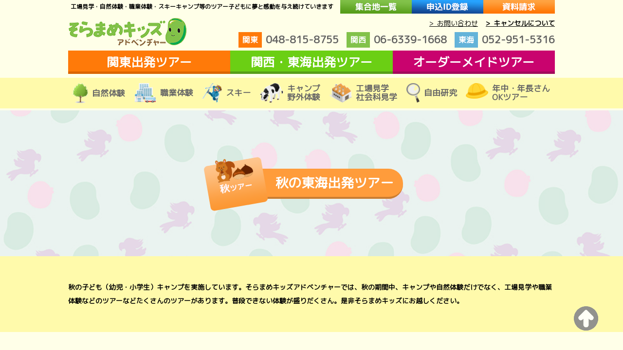

--- FILE ---
content_type: text/html; charset=UTF-8
request_url: https://soramamekids.com/tour/area/west-autum/tokai-autum/
body_size: 114779
content:
<!DOCTYPE HTML>
<html dir="ltr" lang="ja" prefix="og: https://ogp.me/ns#">
<head>

<meta charset="UTF-8">
<meta name="viewport" content="width=device-width, user-scalable=yes, maximum-scale=1.0, minimum-scale=1.0">
<meta http-equiv="X-UA-Compatible" content="IE=edge"/>

<meta name="apple-itunes-app" content="app-id=1544392800">
<meta name="google-play-app" content="app-id=com.couponapp2.chain.tac15553">

<!--↓↓↓↓↓↓↓↓↓↓↓↓↓↓↓↓↓↓↓↓↓↓↓↓↓↓↓↓ 20210426 ↓↓↓↓↓↓↓↓↓↓↓↓↓↓↓↓↓↓↓↓↓↓↓↓↓↓↓↓↓↓↓↓-->
<!-- Google Tag Manager -->
<script>(function(w,d,s,l,i){w[l]=w[l]||[];w[l].push({'gtm.start':
new Date().getTime(),event:'gtm.js'});var f=d.getElementsByTagName(s)[0],
j=d.createElement(s),dl=l!='dataLayer'?'&l='+l:'';j.async=true;j.src=
'https://www.googletagmanager.com/gtm.js?id='+i+dl;f.parentNode.insertBefore(j,f);
})(window,document,'script','dataLayer','GTM-N3XL2GR');</script>
<!-- End Google Tag Manager -->
<!--↑↑↑↑↑↑↑↑↑↑↑↑↑↑↑↑↑↑↑↑↑↑↑↑↑↑↑↑↑↑↑　20210426 ↑↑↑↑↑↑↑↑↑↑↑↑↑↑↑↑↑↑↑↑↑↑↑↑↑↑↑↑↑↑↑↑↑↑↑↑-->
	
<!-- Google Tag Manager -->
<script>(function(w,d,s,l,i){w[l]=w[l]||[];w[l].push({'gtm.start':
new Date().getTime(),event:'gtm.js'});var f=d.getElementsByTagName(s)[0],
j=d.createElement(s),dl=l!='dataLayer'?'&l='+l:'';j.async=true;j.src=
'https://www.googletagmanager.com/gtm.js?id='+i+dl;f.parentNode.insertBefore(j,f);
})(window,document,'script','dataLayer','GTM-PRJLQMZ');</script>
<!-- End Google Tag Manager -->
<!--<script type="text/javascript" src="jquery.smartbanner.js"></script>-->
<!--<link rel="stylesheet" type="text/css" href="jquery.smartbanner.css">-->
<link href="https://fonts.googleapis.com/css?family=M+PLUS+Rounded+1c" rel="stylesheet">



<link href="https://soramamekids.com/wp-content/themes/soramame/style.css" rel="stylesheet">
<!--[if lt IE 9]><script src="https://soramamekids.com/wp-content/themes/soramame/js/html5shiv.js"></script><![endif]-->
<!--<script src="https://soramamekids.com/wp-content/themes/soramame/js/jquery1.4.4.min.js"></script>-->
<script src="https://ajax.googleapis.com/ajax/libs/jquery/3.5.1/jquery.min.js"></script>
<script src="https://soramamekids.com/wp-content/themes/soramame/js/script.js"></script>

<script type="text/javascript">
    (function(c,l,a,r,i,t,y){
        c[a]=c[a]||function(){(c[a].q=c[a].q||[]).push(arguments)};
        t=l.createElement(r);t.async=1;t.src="https://www.clarity.ms/tag/"+i;
        y=l.getElementsByTagName(r)[0];y.parentNode.insertBefore(t,y);
    })(window, document, "clarity", "script", "ednxco3s4v");
</script>
	
	<style>img:is([sizes="auto" i], [sizes^="auto," i]) { contain-intrinsic-size: 3000px 1500px }</style>
	
		<!-- All in One SEO 4.8.6 - aioseo.com -->
		<title>秋の東海出発ツアー | 子供のためのキャンプ・工場見学・自然体験・スキーツアーはそらまめキッズアドベンチャーへ</title>
	<meta name="description" content="秋の子ども（幼児・小学生）キャンプを実施しています。そらまめキッズアドベンチャーでは、秋の期間中、キャンプや自然体験だけでなく、工場見学や職業体験などのツアーなどたくさんのツアーがあります。普段できない体験が盛りだくさん。是非そらまめキッズにお越しください。" />
	<meta name="robots" content="max-image-preview:large" />
	<meta name="google-site-verification" content="eN1wa0qkZaZvyIt029Iz8lAX75Rz3uoJhNw7tfVKKNI" />
	<link rel="canonical" href="https://soramamekids.com/tour/area/west-autum/tokai-autum/" />
	<meta name="generator" content="All in One SEO (AIOSEO) 4.8.6" />
		<script type="application/ld+json" class="aioseo-schema">
			{"@context":"https:\/\/schema.org","@graph":[{"@type":"BreadcrumbList","@id":"https:\/\/soramamekids.com\/tour\/area\/west-autum\/tokai-autum\/#breadcrumblist","itemListElement":[{"@type":"ListItem","@id":"https:\/\/soramamekids.com#listItem","position":1,"name":"\u30db\u30fc\u30e0","item":"https:\/\/soramamekids.com","nextItem":{"@type":"ListItem","@id":"https:\/\/soramamekids.com\/tour\/area\/west-autum\/#listItem","name":"\u79cb\u306e\u95a2\u897f\u30fb\u6771\u6d77\u51fa\u767a\u30c4\u30a2\u30fc"}},{"@type":"ListItem","@id":"https:\/\/soramamekids.com\/tour\/area\/west-autum\/#listItem","position":2,"name":"\u79cb\u306e\u95a2\u897f\u30fb\u6771\u6d77\u51fa\u767a\u30c4\u30a2\u30fc","item":"https:\/\/soramamekids.com\/tour\/area\/west-autum\/","nextItem":{"@type":"ListItem","@id":"https:\/\/soramamekids.com\/tour\/area\/west-autum\/tokai-autum\/#listItem","name":"\u79cb\u306e\u6771\u6d77\u51fa\u767a\u30c4\u30a2\u30fc"},"previousItem":{"@type":"ListItem","@id":"https:\/\/soramamekids.com#listItem","name":"\u30db\u30fc\u30e0"}},{"@type":"ListItem","@id":"https:\/\/soramamekids.com\/tour\/area\/west-autum\/tokai-autum\/#listItem","position":3,"name":"\u79cb\u306e\u6771\u6d77\u51fa\u767a\u30c4\u30a2\u30fc","previousItem":{"@type":"ListItem","@id":"https:\/\/soramamekids.com\/tour\/area\/west-autum\/#listItem","name":"\u79cb\u306e\u95a2\u897f\u30fb\u6771\u6d77\u51fa\u767a\u30c4\u30a2\u30fc"}}]},{"@type":"CollectionPage","@id":"https:\/\/soramamekids.com\/tour\/area\/west-autum\/tokai-autum\/#collectionpage","url":"https:\/\/soramamekids.com\/tour\/area\/west-autum\/tokai-autum\/","name":"\u79cb\u306e\u6771\u6d77\u51fa\u767a\u30c4\u30a2\u30fc | \u5b50\u4f9b\u306e\u305f\u3081\u306e\u30ad\u30e3\u30f3\u30d7\u30fb\u5de5\u5834\u898b\u5b66\u30fb\u81ea\u7136\u4f53\u9a13\u30fb\u30b9\u30ad\u30fc\u30c4\u30a2\u30fc\u306f\u305d\u3089\u307e\u3081\u30ad\u30c3\u30ba\u30a2\u30c9\u30d9\u30f3\u30c1\u30e3\u30fc\u3078","description":"\u79cb\u306e\u5b50\u3069\u3082\uff08\u5e7c\u5150\u30fb\u5c0f\u5b66\u751f\uff09\u30ad\u30e3\u30f3\u30d7\u3092\u5b9f\u65bd\u3057\u3066\u3044\u307e\u3059\u3002\u305d\u3089\u307e\u3081\u30ad\u30c3\u30ba\u30a2\u30c9\u30d9\u30f3\u30c1\u30e3\u30fc\u3067\u306f\u3001\u79cb\u306e\u671f\u9593\u4e2d\u3001\u30ad\u30e3\u30f3\u30d7\u3084\u81ea\u7136\u4f53\u9a13\u3060\u3051\u3067\u306a\u304f\u3001\u5de5\u5834\u898b\u5b66\u3084\u8077\u696d\u4f53\u9a13\u306a\u3069\u306e\u30c4\u30a2\u30fc\u306a\u3069\u305f\u304f\u3055\u3093\u306e\u30c4\u30a2\u30fc\u304c\u3042\u308a\u307e\u3059\u3002\u666e\u6bb5\u3067\u304d\u306a\u3044\u4f53\u9a13\u304c\u76db\u308a\u3060\u304f\u3055\u3093\u3002\u662f\u975e\u305d\u3089\u307e\u3081\u30ad\u30c3\u30ba\u306b\u304a\u8d8a\u3057\u304f\u3060\u3055\u3044\u3002","inLanguage":"ja","isPartOf":{"@id":"https:\/\/soramamekids.com\/#website"},"breadcrumb":{"@id":"https:\/\/soramamekids.com\/tour\/area\/west-autum\/tokai-autum\/#breadcrumblist"}},{"@type":"Organization","@id":"https:\/\/soramamekids.com\/#organization","name":"\u5b50\u4f9b\u306e\u305f\u3081\u306e\u30ad\u30e3\u30f3\u30d7\u30fb\u5de5\u5834\u898b\u5b66\u30fb\u81ea\u7136\u4f53\u9a13\u30fb\u30b9\u30ad\u30fc\u30c4\u30a2\u30fc\u306f\u305d\u3089\u307e\u3081\u30ad\u30c3\u30ba\u30a2\u30c9\u30d9\u30f3\u30c1\u30e3\u30fc\u3078","description":"\u305d\u3089\u307e\u3081\u30ad\u30c3\u30ba\u30a2\u30c9\u30d9\u30f3\u30c1\u30e3\u30fc\u306f\u5b50\u4f9b\u3060\u3051\u306e\u81ea\u7136\u4f53\u9a13\u30fb\u8077\u696d\u4f53\u9a13\u30fb\u793e\u4f1a\u79d1\u898b\u5b66\u30fb\u30b9\u30ad\u30fc\u30ad\u30e3\u30f3\u30d7\u30fb\u5de5\u5834\u898b\u5b66\u306a\u3069\u69d8\u3005\u306a\u4f53\u9a13\u578b\u30c4\u30a2\u30fc\u3067\u5b50\u3069\u3082\u9054\u306b\u5922\u3068\u611f\u52d5\u3092\u4e0e\u3048\u7d9a\u3051\u3066\u3044\u304d\u307e\u3059\u3002","url":"https:\/\/soramamekids.com\/"},{"@type":"WebSite","@id":"https:\/\/soramamekids.com\/#website","url":"https:\/\/soramamekids.com\/","name":"\u5b50\u4f9b\u306e\u305f\u3081\u306e\u30ad\u30e3\u30f3\u30d7\u30fb\u5de5\u5834\u898b\u5b66\u30fb\u81ea\u7136\u4f53\u9a13\u30fb\u30b9\u30ad\u30fc\u30c4\u30a2\u30fc\u306f\u305d\u3089\u307e\u3081\u30ad\u30c3\u30ba\u30a2\u30c9\u30d9\u30f3\u30c1\u30e3\u30fc\u3078","description":"\u305d\u3089\u307e\u3081\u30ad\u30c3\u30ba\u30a2\u30c9\u30d9\u30f3\u30c1\u30e3\u30fc\u306f\u5b50\u4f9b\u3060\u3051\u306e\u81ea\u7136\u4f53\u9a13\u30fb\u8077\u696d\u4f53\u9a13\u30fb\u793e\u4f1a\u79d1\u898b\u5b66\u30fb\u30b9\u30ad\u30fc\u30ad\u30e3\u30f3\u30d7\u30fb\u5de5\u5834\u898b\u5b66\u306a\u3069\u69d8\u3005\u306a\u4f53\u9a13\u578b\u30c4\u30a2\u30fc\u3067\u5b50\u3069\u3082\u9054\u306b\u5922\u3068\u611f\u52d5\u3092\u4e0e\u3048\u7d9a\u3051\u3066\u3044\u304d\u307e\u3059\u3002","inLanguage":"ja","publisher":{"@id":"https:\/\/soramamekids.com\/#organization"}}]}
		</script>
		<!-- All in One SEO -->

<link rel='dns-prefetch' href='//ajax.googleapis.com' />
<link rel='dns-prefetch' href='//cdnjs.cloudflare.com' />
<link rel="alternate" type="application/rss+xml" title="子供のためのキャンプ・工場見学・自然体験・スキーツアーはそらまめキッズアドベンチャーへ &raquo; 秋の東海出発ツアー 出発地 のフィード" href="https://soramamekids.com/tour/area/west-autum/tokai-autum/feed/" />
<script type="text/javascript">
/* <![CDATA[ */
window._wpemojiSettings = {"baseUrl":"https:\/\/s.w.org\/images\/core\/emoji\/16.0.1\/72x72\/","ext":".png","svgUrl":"https:\/\/s.w.org\/images\/core\/emoji\/16.0.1\/svg\/","svgExt":".svg","source":{"concatemoji":"https:\/\/soramamekids.com\/wp-includes\/js\/wp-emoji-release.min.js?ver=6.8.3"}};
/*! This file is auto-generated */
!function(s,n){var o,i,e;function c(e){try{var t={supportTests:e,timestamp:(new Date).valueOf()};sessionStorage.setItem(o,JSON.stringify(t))}catch(e){}}function p(e,t,n){e.clearRect(0,0,e.canvas.width,e.canvas.height),e.fillText(t,0,0);var t=new Uint32Array(e.getImageData(0,0,e.canvas.width,e.canvas.height).data),a=(e.clearRect(0,0,e.canvas.width,e.canvas.height),e.fillText(n,0,0),new Uint32Array(e.getImageData(0,0,e.canvas.width,e.canvas.height).data));return t.every(function(e,t){return e===a[t]})}function u(e,t){e.clearRect(0,0,e.canvas.width,e.canvas.height),e.fillText(t,0,0);for(var n=e.getImageData(16,16,1,1),a=0;a<n.data.length;a++)if(0!==n.data[a])return!1;return!0}function f(e,t,n,a){switch(t){case"flag":return n(e,"\ud83c\udff3\ufe0f\u200d\u26a7\ufe0f","\ud83c\udff3\ufe0f\u200b\u26a7\ufe0f")?!1:!n(e,"\ud83c\udde8\ud83c\uddf6","\ud83c\udde8\u200b\ud83c\uddf6")&&!n(e,"\ud83c\udff4\udb40\udc67\udb40\udc62\udb40\udc65\udb40\udc6e\udb40\udc67\udb40\udc7f","\ud83c\udff4\u200b\udb40\udc67\u200b\udb40\udc62\u200b\udb40\udc65\u200b\udb40\udc6e\u200b\udb40\udc67\u200b\udb40\udc7f");case"emoji":return!a(e,"\ud83e\udedf")}return!1}function g(e,t,n,a){var r="undefined"!=typeof WorkerGlobalScope&&self instanceof WorkerGlobalScope?new OffscreenCanvas(300,150):s.createElement("canvas"),o=r.getContext("2d",{willReadFrequently:!0}),i=(o.textBaseline="top",o.font="600 32px Arial",{});return e.forEach(function(e){i[e]=t(o,e,n,a)}),i}function t(e){var t=s.createElement("script");t.src=e,t.defer=!0,s.head.appendChild(t)}"undefined"!=typeof Promise&&(o="wpEmojiSettingsSupports",i=["flag","emoji"],n.supports={everything:!0,everythingExceptFlag:!0},e=new Promise(function(e){s.addEventListener("DOMContentLoaded",e,{once:!0})}),new Promise(function(t){var n=function(){try{var e=JSON.parse(sessionStorage.getItem(o));if("object"==typeof e&&"number"==typeof e.timestamp&&(new Date).valueOf()<e.timestamp+604800&&"object"==typeof e.supportTests)return e.supportTests}catch(e){}return null}();if(!n){if("undefined"!=typeof Worker&&"undefined"!=typeof OffscreenCanvas&&"undefined"!=typeof URL&&URL.createObjectURL&&"undefined"!=typeof Blob)try{var e="postMessage("+g.toString()+"("+[JSON.stringify(i),f.toString(),p.toString(),u.toString()].join(",")+"));",a=new Blob([e],{type:"text/javascript"}),r=new Worker(URL.createObjectURL(a),{name:"wpTestEmojiSupports"});return void(r.onmessage=function(e){c(n=e.data),r.terminate(),t(n)})}catch(e){}c(n=g(i,f,p,u))}t(n)}).then(function(e){for(var t in e)n.supports[t]=e[t],n.supports.everything=n.supports.everything&&n.supports[t],"flag"!==t&&(n.supports.everythingExceptFlag=n.supports.everythingExceptFlag&&n.supports[t]);n.supports.everythingExceptFlag=n.supports.everythingExceptFlag&&!n.supports.flag,n.DOMReady=!1,n.readyCallback=function(){n.DOMReady=!0}}).then(function(){return e}).then(function(){var e;n.supports.everything||(n.readyCallback(),(e=n.source||{}).concatemoji?t(e.concatemoji):e.wpemoji&&e.twemoji&&(t(e.twemoji),t(e.wpemoji)))}))}((window,document),window._wpemojiSettings);
/* ]]> */
</script>
<style id='wp-emoji-styles-inline-css' type='text/css'>

	img.wp-smiley, img.emoji {
		display: inline !important;
		border: none !important;
		box-shadow: none !important;
		height: 1em !important;
		width: 1em !important;
		margin: 0 0.07em !important;
		vertical-align: -0.1em !important;
		background: none !important;
		padding: 0 !important;
	}
</style>
<link rel='stylesheet' id='wp-block-library-css' href='https://soramamekids.com/wp-includes/css/dist/block-library/style.min.css?ver=6.8.3' type='text/css' media='all' />
<style id='classic-theme-styles-inline-css' type='text/css'>
/*! This file is auto-generated */
.wp-block-button__link{color:#fff;background-color:#32373c;border-radius:9999px;box-shadow:none;text-decoration:none;padding:calc(.667em + 2px) calc(1.333em + 2px);font-size:1.125em}.wp-block-file__button{background:#32373c;color:#fff;text-decoration:none}
</style>
<style id='global-styles-inline-css' type='text/css'>
:root{--wp--preset--aspect-ratio--square: 1;--wp--preset--aspect-ratio--4-3: 4/3;--wp--preset--aspect-ratio--3-4: 3/4;--wp--preset--aspect-ratio--3-2: 3/2;--wp--preset--aspect-ratio--2-3: 2/3;--wp--preset--aspect-ratio--16-9: 16/9;--wp--preset--aspect-ratio--9-16: 9/16;--wp--preset--color--black: #000000;--wp--preset--color--cyan-bluish-gray: #abb8c3;--wp--preset--color--white: #ffffff;--wp--preset--color--pale-pink: #f78da7;--wp--preset--color--vivid-red: #cf2e2e;--wp--preset--color--luminous-vivid-orange: #ff6900;--wp--preset--color--luminous-vivid-amber: #fcb900;--wp--preset--color--light-green-cyan: #7bdcb5;--wp--preset--color--vivid-green-cyan: #00d084;--wp--preset--color--pale-cyan-blue: #8ed1fc;--wp--preset--color--vivid-cyan-blue: #0693e3;--wp--preset--color--vivid-purple: #9b51e0;--wp--preset--gradient--vivid-cyan-blue-to-vivid-purple: linear-gradient(135deg,rgba(6,147,227,1) 0%,rgb(155,81,224) 100%);--wp--preset--gradient--light-green-cyan-to-vivid-green-cyan: linear-gradient(135deg,rgb(122,220,180) 0%,rgb(0,208,130) 100%);--wp--preset--gradient--luminous-vivid-amber-to-luminous-vivid-orange: linear-gradient(135deg,rgba(252,185,0,1) 0%,rgba(255,105,0,1) 100%);--wp--preset--gradient--luminous-vivid-orange-to-vivid-red: linear-gradient(135deg,rgba(255,105,0,1) 0%,rgb(207,46,46) 100%);--wp--preset--gradient--very-light-gray-to-cyan-bluish-gray: linear-gradient(135deg,rgb(238,238,238) 0%,rgb(169,184,195) 100%);--wp--preset--gradient--cool-to-warm-spectrum: linear-gradient(135deg,rgb(74,234,220) 0%,rgb(151,120,209) 20%,rgb(207,42,186) 40%,rgb(238,44,130) 60%,rgb(251,105,98) 80%,rgb(254,248,76) 100%);--wp--preset--gradient--blush-light-purple: linear-gradient(135deg,rgb(255,206,236) 0%,rgb(152,150,240) 100%);--wp--preset--gradient--blush-bordeaux: linear-gradient(135deg,rgb(254,205,165) 0%,rgb(254,45,45) 50%,rgb(107,0,62) 100%);--wp--preset--gradient--luminous-dusk: linear-gradient(135deg,rgb(255,203,112) 0%,rgb(199,81,192) 50%,rgb(65,88,208) 100%);--wp--preset--gradient--pale-ocean: linear-gradient(135deg,rgb(255,245,203) 0%,rgb(182,227,212) 50%,rgb(51,167,181) 100%);--wp--preset--gradient--electric-grass: linear-gradient(135deg,rgb(202,248,128) 0%,rgb(113,206,126) 100%);--wp--preset--gradient--midnight: linear-gradient(135deg,rgb(2,3,129) 0%,rgb(40,116,252) 100%);--wp--preset--font-size--small: 13px;--wp--preset--font-size--medium: 20px;--wp--preset--font-size--large: 36px;--wp--preset--font-size--x-large: 42px;--wp--preset--spacing--20: 0.44rem;--wp--preset--spacing--30: 0.67rem;--wp--preset--spacing--40: 1rem;--wp--preset--spacing--50: 1.5rem;--wp--preset--spacing--60: 2.25rem;--wp--preset--spacing--70: 3.38rem;--wp--preset--spacing--80: 5.06rem;--wp--preset--shadow--natural: 6px 6px 9px rgba(0, 0, 0, 0.2);--wp--preset--shadow--deep: 12px 12px 50px rgba(0, 0, 0, 0.4);--wp--preset--shadow--sharp: 6px 6px 0px rgba(0, 0, 0, 0.2);--wp--preset--shadow--outlined: 6px 6px 0px -3px rgba(255, 255, 255, 1), 6px 6px rgba(0, 0, 0, 1);--wp--preset--shadow--crisp: 6px 6px 0px rgba(0, 0, 0, 1);}:where(.is-layout-flex){gap: 0.5em;}:where(.is-layout-grid){gap: 0.5em;}body .is-layout-flex{display: flex;}.is-layout-flex{flex-wrap: wrap;align-items: center;}.is-layout-flex > :is(*, div){margin: 0;}body .is-layout-grid{display: grid;}.is-layout-grid > :is(*, div){margin: 0;}:where(.wp-block-columns.is-layout-flex){gap: 2em;}:where(.wp-block-columns.is-layout-grid){gap: 2em;}:where(.wp-block-post-template.is-layout-flex){gap: 1.25em;}:where(.wp-block-post-template.is-layout-grid){gap: 1.25em;}.has-black-color{color: var(--wp--preset--color--black) !important;}.has-cyan-bluish-gray-color{color: var(--wp--preset--color--cyan-bluish-gray) !important;}.has-white-color{color: var(--wp--preset--color--white) !important;}.has-pale-pink-color{color: var(--wp--preset--color--pale-pink) !important;}.has-vivid-red-color{color: var(--wp--preset--color--vivid-red) !important;}.has-luminous-vivid-orange-color{color: var(--wp--preset--color--luminous-vivid-orange) !important;}.has-luminous-vivid-amber-color{color: var(--wp--preset--color--luminous-vivid-amber) !important;}.has-light-green-cyan-color{color: var(--wp--preset--color--light-green-cyan) !important;}.has-vivid-green-cyan-color{color: var(--wp--preset--color--vivid-green-cyan) !important;}.has-pale-cyan-blue-color{color: var(--wp--preset--color--pale-cyan-blue) !important;}.has-vivid-cyan-blue-color{color: var(--wp--preset--color--vivid-cyan-blue) !important;}.has-vivid-purple-color{color: var(--wp--preset--color--vivid-purple) !important;}.has-black-background-color{background-color: var(--wp--preset--color--black) !important;}.has-cyan-bluish-gray-background-color{background-color: var(--wp--preset--color--cyan-bluish-gray) !important;}.has-white-background-color{background-color: var(--wp--preset--color--white) !important;}.has-pale-pink-background-color{background-color: var(--wp--preset--color--pale-pink) !important;}.has-vivid-red-background-color{background-color: var(--wp--preset--color--vivid-red) !important;}.has-luminous-vivid-orange-background-color{background-color: var(--wp--preset--color--luminous-vivid-orange) !important;}.has-luminous-vivid-amber-background-color{background-color: var(--wp--preset--color--luminous-vivid-amber) !important;}.has-light-green-cyan-background-color{background-color: var(--wp--preset--color--light-green-cyan) !important;}.has-vivid-green-cyan-background-color{background-color: var(--wp--preset--color--vivid-green-cyan) !important;}.has-pale-cyan-blue-background-color{background-color: var(--wp--preset--color--pale-cyan-blue) !important;}.has-vivid-cyan-blue-background-color{background-color: var(--wp--preset--color--vivid-cyan-blue) !important;}.has-vivid-purple-background-color{background-color: var(--wp--preset--color--vivid-purple) !important;}.has-black-border-color{border-color: var(--wp--preset--color--black) !important;}.has-cyan-bluish-gray-border-color{border-color: var(--wp--preset--color--cyan-bluish-gray) !important;}.has-white-border-color{border-color: var(--wp--preset--color--white) !important;}.has-pale-pink-border-color{border-color: var(--wp--preset--color--pale-pink) !important;}.has-vivid-red-border-color{border-color: var(--wp--preset--color--vivid-red) !important;}.has-luminous-vivid-orange-border-color{border-color: var(--wp--preset--color--luminous-vivid-orange) !important;}.has-luminous-vivid-amber-border-color{border-color: var(--wp--preset--color--luminous-vivid-amber) !important;}.has-light-green-cyan-border-color{border-color: var(--wp--preset--color--light-green-cyan) !important;}.has-vivid-green-cyan-border-color{border-color: var(--wp--preset--color--vivid-green-cyan) !important;}.has-pale-cyan-blue-border-color{border-color: var(--wp--preset--color--pale-cyan-blue) !important;}.has-vivid-cyan-blue-border-color{border-color: var(--wp--preset--color--vivid-cyan-blue) !important;}.has-vivid-purple-border-color{border-color: var(--wp--preset--color--vivid-purple) !important;}.has-vivid-cyan-blue-to-vivid-purple-gradient-background{background: var(--wp--preset--gradient--vivid-cyan-blue-to-vivid-purple) !important;}.has-light-green-cyan-to-vivid-green-cyan-gradient-background{background: var(--wp--preset--gradient--light-green-cyan-to-vivid-green-cyan) !important;}.has-luminous-vivid-amber-to-luminous-vivid-orange-gradient-background{background: var(--wp--preset--gradient--luminous-vivid-amber-to-luminous-vivid-orange) !important;}.has-luminous-vivid-orange-to-vivid-red-gradient-background{background: var(--wp--preset--gradient--luminous-vivid-orange-to-vivid-red) !important;}.has-very-light-gray-to-cyan-bluish-gray-gradient-background{background: var(--wp--preset--gradient--very-light-gray-to-cyan-bluish-gray) !important;}.has-cool-to-warm-spectrum-gradient-background{background: var(--wp--preset--gradient--cool-to-warm-spectrum) !important;}.has-blush-light-purple-gradient-background{background: var(--wp--preset--gradient--blush-light-purple) !important;}.has-blush-bordeaux-gradient-background{background: var(--wp--preset--gradient--blush-bordeaux) !important;}.has-luminous-dusk-gradient-background{background: var(--wp--preset--gradient--luminous-dusk) !important;}.has-pale-ocean-gradient-background{background: var(--wp--preset--gradient--pale-ocean) !important;}.has-electric-grass-gradient-background{background: var(--wp--preset--gradient--electric-grass) !important;}.has-midnight-gradient-background{background: var(--wp--preset--gradient--midnight) !important;}.has-small-font-size{font-size: var(--wp--preset--font-size--small) !important;}.has-medium-font-size{font-size: var(--wp--preset--font-size--medium) !important;}.has-large-font-size{font-size: var(--wp--preset--font-size--large) !important;}.has-x-large-font-size{font-size: var(--wp--preset--font-size--x-large) !important;}
:where(.wp-block-post-template.is-layout-flex){gap: 1.25em;}:where(.wp-block-post-template.is-layout-grid){gap: 1.25em;}
:where(.wp-block-columns.is-layout-flex){gap: 2em;}:where(.wp-block-columns.is-layout-grid){gap: 2em;}
:root :where(.wp-block-pullquote){font-size: 1.5em;line-height: 1.6;}
</style>
<link rel='stylesheet' id='contact-form-7-css' href='https://soramamekids.com/wp-content/plugins/contact-form-7/includes/css/styles.css?ver=6.1.1' type='text/css' media='all' />
<style id='responsive-menu-inline-css' type='text/css'>
/** This file is major component of this plugin so please don't try to edit here. */
#rmp_menu_trigger-92539 {
  width: 55px;
  height: 55px;
  position: fixed;
  top: 15px;
  border-radius: 5px;
  display: none;
  text-decoration: none;
  right: 5%;
  background: #85c14c;
  transition: transform 0.5s, background-color 0.5s;
}
#rmp_menu_trigger-92539:hover, #rmp_menu_trigger-92539:focus {
  background: #85c14c;
  text-decoration: unset;
}
#rmp_menu_trigger-92539.is-active {
  background: #85c14c;
}
#rmp_menu_trigger-92539 .rmp-trigger-box {
  width: 25px;
  color: #ffffff;
}
#rmp_menu_trigger-92539 .rmp-trigger-icon-active, #rmp_menu_trigger-92539 .rmp-trigger-text-open {
  display: none;
}
#rmp_menu_trigger-92539.is-active .rmp-trigger-icon-active, #rmp_menu_trigger-92539.is-active .rmp-trigger-text-open {
  display: inline;
}
#rmp_menu_trigger-92539.is-active .rmp-trigger-icon-inactive, #rmp_menu_trigger-92539.is-active .rmp-trigger-text {
  display: none;
}
#rmp_menu_trigger-92539 .rmp-trigger-label {
  color: #ffffff;
  pointer-events: none;
  line-height: 13px;
  font-family: inherit;
  font-size: 14px;
  display: inline;
  text-transform: inherit;
}
#rmp_menu_trigger-92539 .rmp-trigger-label.rmp-trigger-label-top {
  display: block;
  margin-bottom: 12px;
}
#rmp_menu_trigger-92539 .rmp-trigger-label.rmp-trigger-label-bottom {
  display: block;
  margin-top: 12px;
}
#rmp_menu_trigger-92539 .responsive-menu-pro-inner {
  display: block;
}
#rmp_menu_trigger-92539 .rmp-trigger-icon-inactive .rmp-font-icon {
  color: #3692f7;
}
#rmp_menu_trigger-92539 .responsive-menu-pro-inner, #rmp_menu_trigger-92539 .responsive-menu-pro-inner::before, #rmp_menu_trigger-92539 .responsive-menu-pro-inner::after {
  width: 25px;
  height: 3px;
  background-color: #3692f7;
  border-radius: 4px;
  position: absolute;
}
#rmp_menu_trigger-92539 .rmp-trigger-icon-active .rmp-font-icon {
  color: #fff;
}
#rmp_menu_trigger-92539.is-active .responsive-menu-pro-inner, #rmp_menu_trigger-92539.is-active .responsive-menu-pro-inner::before, #rmp_menu_trigger-92539.is-active .responsive-menu-pro-inner::after {
  background-color: #fff;
}
#rmp_menu_trigger-92539:hover .rmp-trigger-icon-inactive .rmp-font-icon {
  color: #fff;
}
#rmp_menu_trigger-92539:not(.is-active):hover .responsive-menu-pro-inner, #rmp_menu_trigger-92539:not(.is-active):hover .responsive-menu-pro-inner::before, #rmp_menu_trigger-92539:not(.is-active):hover .responsive-menu-pro-inner::after {
  background-color: #fff;
}
#rmp_menu_trigger-92539 .responsive-menu-pro-inner::before {
  top: 10px;
}
#rmp_menu_trigger-92539 .responsive-menu-pro-inner::after {
  bottom: 10px;
}
#rmp_menu_trigger-92539.is-active .responsive-menu-pro-inner::after {
  bottom: 0;
}
/* Hamburger menu styling */
@media screen and (max-width: 1024px) {
  /** Menu Title Style */
  /** Menu Additional Content Style */
  #rmp_menu_trigger-92539 {
    display: block;
  }
  #rmp-container-92539 {
    position: fixed;
    top: 0;
    margin: 0;
    transition: transform 0.5s;
    overflow: auto;
    display: block;
    width: 70%;
    max-width: 320px;
    min-width: 280px;
    background-color: #3692f7;
    background-image: url("https://soramamekids.com/wp-content/plugins/responsive-menu/v4.0.0/themes/electric%20blue%20theme/blue-background.png");
    height: 100%;
    right: 0;
    padding-top: 0px;
    padding-left: 0px;
    padding-bottom: 0px;
    padding-right: 0px;
  }
  #rmp-menu-wrap-92539 {
    padding-top: 5%;
    padding-left: 10%;
    padding-bottom: 1%;
    padding-right: 10%;
  }
  #rmp-menu-wrap-92539 .rmp-menu, #rmp-menu-wrap-92539 .rmp-submenu {
    width: 100%;
    box-sizing: border-box;
    margin: 0;
    padding: 0;
  }
  #rmp-menu-wrap-92539 .rmp-submenu-depth-1 .rmp-menu-item-link {
    padding-left: 10%;
  }
  #rmp-menu-wrap-92539 .rmp-submenu-depth-4 .rmp-menu-item-link {
    padding-left: 25%;
  }
  #rmp-menu-wrap-92539 .rmp-submenu.rmp-submenu-open {
    display: block;
  }
  #rmp-menu-wrap-92539 .rmp-menu-item {
    width: 100%;
    list-style: none;
    margin: 0;
  }
  #rmp-menu-wrap-92539 .rmp-menu-item-link {
    height: 40px;
    line-height: 40px;
    font-size: 14px;
    border-bottom: 0px solid #212121;
    font-family: inherit;
    color: #fff;
    text-align: left;
    background-color: inherit;
    font-weight: 500;
    letter-spacing: 0px;
    display: block;
    box-sizing: border-box;
    width: 100%;
    text-decoration: none;
    position: relative;
    overflow: hidden;
    transition: background-color 0.5s, border-color 0.5s, 0.5s;
    padding: 0 5%;
    padding-right: 50px;
  }
  #rmp-menu-wrap-92539 .rmp-menu-item-link:after, #rmp-menu-wrap-92539 .rmp-menu-item-link:before {
    display: none;
  }
  #rmp-menu-wrap-92539 .rmp-menu-item-link:hover, #rmp-menu-wrap-92539 .rmp-menu-item-link:focus {
    color: #fff;
    border-color: #212121;
    background-color: inherit;
  }
  #rmp-menu-wrap-92539 .rmp-menu-item-link:focus {
    outline: none;
    border-color: unset;
    box-shadow: unset;
  }
  #rmp-menu-wrap-92539 .rmp-menu-item-link .rmp-font-icon {
    height: 40px;
    line-height: 40px;
    margin-right: 10px;
    font-size: 14px;
  }
  #rmp-menu-wrap-92539 .rmp-menu-current-item .rmp-menu-item-link {
    color: #fff;
    border-color: #212121;
    background-color: inherit;
  }
  #rmp-menu-wrap-92539 .rmp-menu-current-item .rmp-menu-item-link:hover, #rmp-menu-wrap-92539 .rmp-menu-current-item .rmp-menu-item-link:focus {
    color: #fff;
    border-color: #3f3f3f;
    background-color: inherit;
  }
  #rmp-menu-wrap-92539 .rmp-menu-subarrow {
    position: absolute;
    top: 0;
    bottom: 0;
    text-align: center;
    overflow: hidden;
    background-size: cover;
    overflow: hidden;
    right: 0;
    border-left-style: solid;
    border-left-color: currentColor;
    border-left-width: 0px;
    height: 40px;
    width: 40px;
    color: #fff;
    background-color: inherit;
  }
  #rmp-menu-wrap-92539 .rmp-menu-subarrow svg {
    fill: #fff;
  }
  #rmp-menu-wrap-92539 .rmp-menu-subarrow:hover {
    color: #fff;
    background-color: inherit;
  }
  #rmp-menu-wrap-92539 .rmp-menu-subarrow:hover svg {
    fill: #fff;
  }
  #rmp-menu-wrap-92539 .rmp-menu-subarrow .rmp-font-icon {
    margin-right: unset;
  }
  #rmp-menu-wrap-92539 .rmp-menu-subarrow * {
    vertical-align: middle;
    line-height: 40px;
  }
  #rmp-menu-wrap-92539 .rmp-menu-subarrow-active {
    display: block;
    background-size: cover;
    color: #fff;
    border-color: currentColor;
    background-color: inherit;
  }
  #rmp-menu-wrap-92539 .rmp-menu-subarrow-active svg {
    fill: #fff;
  }
  #rmp-menu-wrap-92539 .rmp-menu-subarrow-active:hover {
    color: #fff;
    border-color: #3f3f3f;
    background-color: inherit;
  }
  #rmp-menu-wrap-92539 .rmp-menu-subarrow-active:hover svg {
    fill: #fff;
  }
  #rmp-menu-wrap-92539 .rmp-submenu {
    display: none;
  }
  #rmp-menu-wrap-92539 .rmp-submenu .rmp-menu-item-link {
    height: 40px;
    line-height: 40px;
    letter-spacing: 0px;
    font-size: 13px;
    border-bottom: 0px solid currentColor;
    font-family: inherit;
    font-weight: 500;
    color: #fff;
    text-align: left;
    background-color: inherit;
  }
  #rmp-menu-wrap-92539 .rmp-submenu .rmp-menu-item-link:hover, #rmp-menu-wrap-92539 .rmp-submenu .rmp-menu-item-link:focus {
    color: #fff;
    background-color: inherit;
  }
  #rmp-menu-wrap-92539 .rmp-submenu .rmp-menu-current-item .rmp-menu-item-link {
    color: #fff;
    border-color: currentColor;
    background-color: inherit;
  }
  #rmp-menu-wrap-92539 .rmp-submenu .rmp-menu-current-item .rmp-menu-item-link:hover, #rmp-menu-wrap-92539 .rmp-submenu .rmp-menu-current-item .rmp-menu-item-link:focus {
    color: #fff;
    background-color: inherit;
  }
  #rmp-menu-wrap-92539 .rmp-submenu .rmp-menu-subarrow {
    right: 0;
    border-right: unset;
    border-left-style: solid;
    border-left-color: #1d4354;
    border-left-width: 0px;
    height: 39px;
    line-height: 39px;
    width: 40px;
    color: #fff;
    background-color: inherit;
  }
  #rmp-menu-wrap-92539 .rmp-submenu .rmp-menu-subarrow:hover {
    color: #fff;
    border-color: #3f3f3f;
    background-color: inherit;
  }
  #rmp-menu-wrap-92539 .rmp-submenu .rmp-menu-subarrow-active {
    color: #fff;
    border-color: #1d4354;
    background-color: inherit;
  }
  #rmp-menu-wrap-92539 .rmp-submenu .rmp-menu-subarrow-active:hover {
    color: #fff;
    border-color: #3f3f3f;
    background-color: inherit;
  }
  #rmp-menu-wrap-92539 .rmp-menu-item-description {
    margin: 0;
    padding: 5px 5%;
    opacity: 0.8;
    color: #fff;
  }
  #rmp-search-box-92539 {
    display: block;
    padding-top: 5%;
    padding-left: 10%;
    padding-bottom: 5%;
    padding-right: 10%;
  }
  #rmp-search-box-92539 .rmp-search-form {
    margin: 0;
  }
  #rmp-search-box-92539 .rmp-search-box {
    background: rgba(255, 255, 255, 0.26);
    border: 1px solid rgba(255, 255, 255, 0.28);
    color: #ffffff;
    width: 100%;
    padding: 0 5%;
    border-radius: 0;
    height: 45px;
    -webkit-appearance: none;
  }
  #rmp-search-box-92539 .rmp-search-box::placeholder {
    color: #ffffff;
  }
  #rmp-search-box-92539 .rmp-search-box:focus {
    background-color: rgba(255, 255, 255, 0.26);
    outline: 2px solid rgba(255, 255, 255, 0.28);
    color: #ffffff;
  }
  #rmp-menu-title-92539 {
    background-color: inherit;
    color: #fff;
    text-align: center;
    font-size: 18px;
    padding-top: 10%;
    padding-left: 10%;
    padding-bottom: 0%;
    padding-right: 10%;
    font-weight: 400;
    transition: background-color 0.5s, border-color 0.5s, color 0.5s;
  }
  #rmp-menu-title-92539:hover {
    background-color: inherit;
    color: #fff;
  }
  #rmp-menu-title-92539 > .rmp-menu-title-link {
    color: #fff;
    width: 100%;
    background-color: unset;
    text-decoration: none;
  }
  #rmp-menu-title-92539 > .rmp-menu-title-link:hover {
    color: #fff;
  }
  #rmp-menu-title-92539 .rmp-font-icon {
    font-size: 18px;
  }
  #rmp-menu-title-92539 .rmp-menu-title-image {
    width: 60%;
    height: 60px;
  }
  #rmp-menu-additional-content-92539 {
    padding-top: 1%;
    padding-left: 1%;
    padding-bottom: 1%;
    padding-right: 1%;
    color: #e5e5e5;
    text-align: center;
    font-size: 10px;
  }
}
/**
This file contents common styling of menus.
*/
.rmp-container {
  display: none;
  visibility: visible;
  padding: 0px 0px 0px 0px;
  z-index: 99998;
  transition: all 0.3s;
  /** Scrolling bar in menu setting box **/
}
.rmp-container.rmp-fade-top, .rmp-container.rmp-fade-left, .rmp-container.rmp-fade-right, .rmp-container.rmp-fade-bottom {
  display: none;
}
.rmp-container.rmp-slide-left, .rmp-container.rmp-push-left {
  transform: translateX(-100%);
  -ms-transform: translateX(-100%);
  -webkit-transform: translateX(-100%);
  -moz-transform: translateX(-100%);
}
.rmp-container.rmp-slide-left.rmp-menu-open, .rmp-container.rmp-push-left.rmp-menu-open {
  transform: translateX(0);
  -ms-transform: translateX(0);
  -webkit-transform: translateX(0);
  -moz-transform: translateX(0);
}
.rmp-container.rmp-slide-right, .rmp-container.rmp-push-right {
  transform: translateX(100%);
  -ms-transform: translateX(100%);
  -webkit-transform: translateX(100%);
  -moz-transform: translateX(100%);
}
.rmp-container.rmp-slide-right.rmp-menu-open, .rmp-container.rmp-push-right.rmp-menu-open {
  transform: translateX(0);
  -ms-transform: translateX(0);
  -webkit-transform: translateX(0);
  -moz-transform: translateX(0);
}
.rmp-container.rmp-slide-top, .rmp-container.rmp-push-top {
  transform: translateY(-100%);
  -ms-transform: translateY(-100%);
  -webkit-transform: translateY(-100%);
  -moz-transform: translateY(-100%);
}
.rmp-container.rmp-slide-top.rmp-menu-open, .rmp-container.rmp-push-top.rmp-menu-open {
  transform: translateY(0);
  -ms-transform: translateY(0);
  -webkit-transform: translateY(0);
  -moz-transform: translateY(0);
}
.rmp-container.rmp-slide-bottom, .rmp-container.rmp-push-bottom {
  transform: translateY(100%);
  -ms-transform: translateY(100%);
  -webkit-transform: translateY(100%);
  -moz-transform: translateY(100%);
}
.rmp-container.rmp-slide-bottom.rmp-menu-open, .rmp-container.rmp-push-bottom.rmp-menu-open {
  transform: translateX(0);
  -ms-transform: translateX(0);
  -webkit-transform: translateX(0);
  -moz-transform: translateX(0);
}
.rmp-container::-webkit-scrollbar {
  width: 0px;
}
.rmp-container ::-webkit-scrollbar-track {
  box-shadow: inset 0 0 5px transparent;
}
.rmp-container ::-webkit-scrollbar-thumb {
  background: transparent;
}
.rmp-container ::-webkit-scrollbar-thumb:hover {
  background: transparent;
}
.rmp-container .rmp-menu-wrap .rmp-menu {
  transition: none;
  border-radius: 0;
  box-shadow: none;
  background: none;
  border: 0;
  bottom: auto;
  box-sizing: border-box;
  clip: auto;
  color: #666;
  display: block;
  float: none;
  font-family: inherit;
  font-size: 14px;
  height: auto;
  left: auto;
  line-height: 1.7;
  list-style-type: none;
  margin: 0;
  min-height: auto;
  max-height: none;
  opacity: 1;
  outline: none;
  overflow: visible;
  padding: 0;
  position: relative;
  pointer-events: auto;
  right: auto;
  text-align: left;
  text-decoration: none;
  text-indent: 0;
  text-transform: none;
  transform: none;
  top: auto;
  visibility: inherit;
  width: auto;
  word-wrap: break-word;
  white-space: normal;
}
.rmp-container .rmp-menu-additional-content {
  display: block;
  word-break: break-word;
}
.rmp-container .rmp-menu-title {
  display: flex;
  flex-direction: column;
}
.rmp-container .rmp-menu-title .rmp-menu-title-image {
  max-width: 100%;
  margin-bottom: 15px;
  display: block;
  margin: auto;
  margin-bottom: 15px;
}
button.rmp_menu_trigger {
  z-index: 999999;
  overflow: hidden;
  outline: none;
  border: 0;
  display: none;
  margin: 0;
  transition: transform 0.5s, background-color 0.5s;
  padding: 0;
}
button.rmp_menu_trigger .responsive-menu-pro-inner::before, button.rmp_menu_trigger .responsive-menu-pro-inner::after {
  content: "";
  display: block;
}
button.rmp_menu_trigger .responsive-menu-pro-inner::before {
  top: 10px;
}
button.rmp_menu_trigger .responsive-menu-pro-inner::after {
  bottom: 10px;
}
button.rmp_menu_trigger .rmp-trigger-box {
  width: 40px;
  display: inline-block;
  position: relative;
  pointer-events: none;
  vertical-align: super;
}
/*  Menu Trigger Boring Animation */
.rmp-menu-trigger-boring .responsive-menu-pro-inner {
  transition-property: none;
}
.rmp-menu-trigger-boring .responsive-menu-pro-inner::after, .rmp-menu-trigger-boring .responsive-menu-pro-inner::before {
  transition-property: none;
}
.rmp-menu-trigger-boring.is-active .responsive-menu-pro-inner {
  transform: rotate(45deg);
}
.rmp-menu-trigger-boring.is-active .responsive-menu-pro-inner:before {
  top: 0;
  opacity: 0;
}
.rmp-menu-trigger-boring.is-active .responsive-menu-pro-inner:after {
  bottom: 0;
  transform: rotate(-90deg);
}

</style>
<link rel='stylesheet' id='dashicons-css' href='https://soramamekids.com/wp-includes/css/dashicons.min.css?ver=6.8.3' type='text/css' media='all' />
<link rel='stylesheet' id='fancybox-css' href='https://soramamekids.com/wp-content/plugins/easy-fancybox/fancybox/1.5.4/jquery.fancybox.min.css?ver=6.8.3' type='text/css' media='screen' />
<style id='fancybox-inline-css' type='text/css'>
#fancybox-outer{background:#ffffff}#fancybox-content{background:#ffffff;border-color:#ffffff;color:#000000;}#fancybox-title,#fancybox-title-float-main{color:#fff}
</style>
<link rel='stylesheet' id='wp-pagenavi-css' href='https://soramamekids.com/wp-content/plugins/wp-pagenavi/pagenavi-css.css?ver=2.70' type='text/css' media='all' />
<script type="text/javascript" src="//ajax.googleapis.com/ajax/libs/jquery/1.11.1/jquery.min.js?ver=1.11.1" id="jquery-js"></script>
<script type="text/javascript" src="//cdnjs.cloudflare.com/ajax/libs/jquery-migrate/1.2.1/jquery-migrate.min.js?ver=1.2.1" id="jquery-mig-js"></script>
<script type="text/javascript" id="rmp_menu_scripts-js-extra">
/* <![CDATA[ */
var rmp_menu = {"ajaxURL":"https:\/\/soramamekids.com\/wp-admin\/admin-ajax.php","wp_nonce":"7bda4a5616","menu":[{"menu_theme":"Electric blue theme","theme_type":"downloaded","theme_location_menu":"0","submenu_submenu_arrow_width":"40","submenu_submenu_arrow_width_unit":"px","submenu_submenu_arrow_height":"39","submenu_submenu_arrow_height_unit":"px","submenu_arrow_position":"right","submenu_sub_arrow_background_colour":"","submenu_sub_arrow_background_hover_colour":"","submenu_sub_arrow_background_colour_active":"","submenu_sub_arrow_background_hover_colour_active":"","submenu_sub_arrow_border_width":"","submenu_sub_arrow_border_width_unit":"px","submenu_sub_arrow_border_colour":"#1d4354","submenu_sub_arrow_border_hover_colour":"#3f3f3f","submenu_sub_arrow_border_colour_active":"#1d4354","submenu_sub_arrow_border_hover_colour_active":"#3f3f3f","submenu_sub_arrow_shape_colour":"#fff","submenu_sub_arrow_shape_hover_colour":"#fff","submenu_sub_arrow_shape_colour_active":"#fff","submenu_sub_arrow_shape_hover_colour_active":"#fff","use_header_bar":"off","header_bar_items_order":{"logo":"off","title":"on","additional content":"off","menu":"on","search":"off"},"header_bar_title":"Responsive Menu","header_bar_html_content":"","header_bar_logo":"","header_bar_logo_link":"","header_bar_logo_width":"","header_bar_logo_width_unit":"%","header_bar_logo_height":"","header_bar_logo_height_unit":"px","header_bar_height":"80","header_bar_height_unit":"px","header_bar_padding":{"top":"0px","right":"5%","bottom":"0px","left":"5%"},"header_bar_font":"","header_bar_font_size":"14","header_bar_font_size_unit":"px","header_bar_text_color":"#ffffff","header_bar_background_color":"#1d4354","header_bar_breakpoint":"8000","header_bar_position_type":"fixed","header_bar_adjust_page":"on","header_bar_scroll_enable":"off","header_bar_scroll_background_color":"#36bdf6","mobile_breakpoint":"600","tablet_breakpoint":"1024","transition_speed":"0.5","sub_menu_speed":"0.2","show_menu_on_page_load":"off","menu_disable_scrolling":"off","menu_overlay":"off","menu_overlay_colour":"rgba(0,0,0,0.7)","desktop_menu_width":"","desktop_menu_width_unit":"%","desktop_menu_positioning":"absolute","desktop_menu_side":"left","desktop_menu_to_hide":"","use_current_theme_location":"off","mega_menu":{"225":"off","227":"off","229":"off","228":"off","226":"off"},"desktop_submenu_open_animation":"none","desktop_submenu_open_animation_speed":"100ms","desktop_submenu_open_on_click":"off","desktop_menu_hide_and_show":"off","menu_name":"Primary Menu","menu_to_use":"109","different_menu_for_mobile":"off","menu_to_use_in_mobile":"main-menu","use_mobile_menu":"on","use_tablet_menu":"on","use_desktop_menu":"off","menu_display_on":"all-pages","menu_to_hide":"","submenu_descriptions_on":"off","custom_walker":"","menu_background_colour":"","menu_depth":"5","smooth_scroll_on":"off","smooth_scroll_speed":"500","menu_font_icons":{"id":["225"],"icon":[""]},"menu_links_height":"40","menu_links_height_unit":"px","menu_links_line_height":"40","menu_links_line_height_unit":"px","menu_depth_0":"5","menu_depth_0_unit":"%","menu_font_size":"14","menu_font_size_unit":"px","menu_font":"","menu_font_weight":"500","menu_text_alignment":"left","menu_text_letter_spacing":"","menu_word_wrap":"off","menu_link_colour":"#fff","menu_link_hover_colour":"#fff","menu_current_link_colour":"#fff","menu_current_link_hover_colour":"#fff","menu_item_background_colour":"","menu_item_background_hover_colour":"","menu_current_item_background_colour":"","menu_current_item_background_hover_colour":"","menu_border_width":"","menu_border_width_unit":"px","menu_item_border_colour":"#212121","menu_item_border_colour_hover":"#212121","menu_current_item_border_colour":"#212121","menu_current_item_border_hover_colour":"#3f3f3f","submenu_links_height":"40","submenu_links_height_unit":"px","submenu_links_line_height":"40","submenu_links_line_height_unit":"px","menu_depth_side":"left","menu_depth_1":"10","menu_depth_1_unit":"%","menu_depth_2":"","menu_depth_2_unit":"%","menu_depth_3":"","menu_depth_3_unit":"%","menu_depth_4":"25","menu_depth_4_unit":"%","submenu_item_background_colour":"","submenu_item_background_hover_colour":"","submenu_current_item_background_colour":"","submenu_current_item_background_hover_colour":"","submenu_border_width":"","submenu_border_width_unit":"px","submenu_item_border_colour":"","submenu_item_border_colour_hover":"","submenu_current_item_border_colour":"","submenu_current_item_border_hover_colour":"","submenu_font_size":"13","submenu_font_size_unit":"px","submenu_font":"","submenu_font_weight":"500","submenu_text_letter_spacing":"","submenu_text_alignment":"left","submenu_link_colour":"#fff","submenu_link_hover_colour":"#fff","submenu_current_link_colour":"#fff","submenu_current_link_hover_colour":"#fff","inactive_arrow_shape":"\u25bc","active_arrow_shape":"\u25b2","inactive_arrow_font_icon":"<span class=\"rmp-font-icon dashicons dashicons-arrow-up-alt2 \"><\/span>","active_arrow_font_icon":"<span class=\"rmp-font-icon dashicons dashicons-arrow-down-alt2 \"><\/span>","inactive_arrow_image":"","active_arrow_image":"","submenu_arrow_width":"40","submenu_arrow_width_unit":"px","submenu_arrow_height":"40","submenu_arrow_height_unit":"px","arrow_position":"right","menu_sub_arrow_shape_colour":"#fff","menu_sub_arrow_shape_hover_colour":"#fff","menu_sub_arrow_shape_colour_active":"#fff","menu_sub_arrow_shape_hover_colour_active":"#fff","menu_sub_arrow_border_width":"","menu_sub_arrow_border_width_unit":"px","menu_sub_arrow_border_colour":"","menu_sub_arrow_border_hover_colour":"","menu_sub_arrow_border_colour_active":"","menu_sub_arrow_border_hover_colour_active":"#3f3f3f","menu_sub_arrow_background_colour":"","menu_sub_arrow_background_hover_colour":"","menu_sub_arrow_background_colour_active":"","menu_sub_arrow_background_hover_colour_active":"","fade_submenus":"off","fade_submenus_side":"left","fade_submenus_delay":"100","fade_submenus_speed":"500","use_slide_effect":"off","slide_effect_back_to_text":"Back","accordion_animation":"off","auto_expand_all_submenus":"off","auto_expand_current_submenus":"off","menu_item_click_to_trigger_submenu":"off","button_width":"55","button_width_unit":"px","button_height":"55","button_height_unit":"px","button_background_colour":"#85c14c","button_background_colour_hover":"#85c14c","button_background_colour_active":"#85c14c","toggle_button_border_radius":"5","button_transparent_background":"off","button_left_or_right":"right","button_position_type":"fixed","button_distance_from_side":"5","button_distance_from_side_unit":"%","button_top":"15","button_top_unit":"px","button_push_with_animation":"off","button_click_animation":"boring","button_line_margin":"10","button_line_margin_unit":"px","button_line_width":"25","button_line_width_unit":"px","button_line_height":"3","button_line_height_unit":"px","button_line_colour":"#3692f7","button_line_colour_hover":"#fff","button_line_colour_active":"#fff","button_font_icon":"","button_font_icon_when_clicked":"","button_image":"","button_image_when_clicked":"","button_title":"","button_title_open":"","button_title_position":"left","menu_container_columns":"","button_font":"","button_font_size":"14","button_font_size_unit":"px","button_title_line_height":"13","button_title_line_height_unit":"px","button_text_colour":"#ffffff","button_trigger_type_click":"on","button_trigger_type_hover":"off","button_click_trigger":"#responsive-menu-pro-button","items_order":{"title":"","additional content":"","menu":"on","search":"on"},"menu_title":"Alexa Seleno","menu_title_link":"#","menu_title_link_location":"_self","menu_title_image":"https:\/\/soramamekids.com\/wp-content\/plugins\/responsive-menu\/v4.0.0\/themes\/electric%20blue%20theme\/person.png","menu_title_font_icon":"","menu_title_section_padding":{"top":"10%","right":"10%","bottom":"0%","left":"10%"},"menu_title_background_colour":"","menu_title_background_hover_colour":"","menu_title_font_size":"18","menu_title_font_size_unit":"px","menu_title_alignment":"center","menu_title_font_weight":"400","menu_title_font_family":"","menu_title_colour":"#fff","menu_title_hover_colour":"#fff","menu_title_image_width":"60","menu_title_image_width_unit":"%","menu_title_image_height":"60","menu_title_image_height_unit":"px","menu_additional_content":"<strong>@alexaseleno<\/strong>","menu_additional_section_padding":{"top":"1%","right":"1%","bottom":"1%","left":"1%"},"menu_additional_content_font_size":"10","menu_additional_content_font_size_unit":"px","menu_additional_content_alignment":"center","menu_additional_content_colour":"#e5e5e5","menu_search_box_text":"Search","menu_search_box_code":"","menu_search_section_padding":{"top":"5%","right":"10%","bottom":"5%","left":"10%"},"menu_search_box_height":"45","menu_search_box_height_unit":"px","menu_search_box_border_radius":"","menu_search_box_text_colour":"#ffffff","menu_search_box_background_colour":"rgba(255,255,255,0.26)","menu_search_box_placeholder_colour":"#ffffff","menu_search_box_border_colour":"rgba(255,255,255,0.28)","menu_section_padding":{"top":"5%","right":"10%","bottom":"1%","left":"10%"},"menu_width":"70","menu_width_unit":"%","menu_maximum_width":"320","menu_maximum_width_unit":"px","menu_minimum_width":"280","menu_minimum_width_unit":"px","menu_auto_height":"off","menu_container_padding":{"top":"0px","right":"0px","bottom":"0px","left":"0px"},"menu_container_background_colour":"#3692f7","menu_background_image":"https:\/\/soramamekids.com\/wp-content\/plugins\/responsive-menu\/v4.0.0\/themes\/electric%20blue%20theme\/blue-background.png","animation_type":"slide","menu_appear_from":"right","animation_speed":"0.5","page_wrapper":"","menu_close_on_body_click":"on","menu_close_on_scroll":"off","menu_close_on_link_click":"off","enable_touch_gestures":"off","hamburger_position_selector":"","menu_id":92539,"active_toggle_contents":"<span class=\"rmp-font-icon dashicons dashicons-arrow-down-alt2 \"><\/span>","inactive_toggle_contents":"<span class=\"rmp-font-icon dashicons dashicons-arrow-up-alt2 \"><\/span>"}]};
/* ]]> */
</script>
<script type="text/javascript" src="https://soramamekids.com/wp-content/plugins/responsive-menu/v4.0.0/assets/js/rmp-menu.js?ver=4.6.0" id="rmp_menu_scripts-js"></script>
<link rel="https://api.w.org/" href="https://soramamekids.com/wp-json/" /><link rel="EditURI" type="application/rsd+xml" title="RSD" href="https://soramamekids.com/xmlrpc.php?rsd" />
<meta name="generator" content="WordPress 6.8.3" />
<meta name="cdp-version" content="1.5.0" /><!-- Favicon Rotator -->
<link rel="shortcut icon" href="https://soramamekids.com/wp-content/uploads/2020/12/名称未設定-1-1.png" />
<link rel="apple-touch-icon-precomposed" href="https://soramamekids.com/wp-content/uploads/2020/12/名称未設定-1-2.png" />
<!-- End Favicon Rotator -->
<meta name="redi-version" content="1.2.7" /></head>

<body id="page_top" class="archive tax-area term-tokai-autum term-34 wp-theme-soramame metaslider-plugin">
<!--↓↓↓↓↓↓↓↓↓↓↓↓↓↓↓↓↓↓↓↓↓↓↓↓↓↓↓↓ 20210426 ↓↓↓↓↓↓↓↓↓↓↓↓↓↓↓↓↓↓↓↓↓↓↓↓↓↓↓↓↓↓↓↓-->
<!-- Google Tag Manager (noscript) -->
<noscript><iframe src="https://www.googletagmanager.com/ns.html?id=GTM-N3XL2GR"
height="0" width="0" style="display:none;visibility:hidden"></iframe></noscript>
<!-- End Google Tag Manager (noscript) -->
<!--↑↑↑↑↑↑↑↑↑↑↑↑↑↑↑↑↑↑↑↑↑↑↑↑↑↑↑↑↑↑↑　20210426 ↑↑↑↑↑↑↑↑↑↑↑↑↑↑↑↑↑↑↑↑↑↑↑↑↑↑↑↑↑↑↑↑↑↑↑↑-->
	
<!-- Google Tag Manager (noscript) -->
<noscript><iframe src="https://www.googletagmanager.com/ns.html?id=GTM-PRJLQMZ"
height="0" width="0" style="display:none;visibility:hidden"></iframe></noscript>
<!-- End Google Tag Manager (noscript) -->

<!-- invyゲストページタグ -->


<header class="sp">
	<div class="logo"><a href="https://soramamekids.com"><img src="https://soramamekids.com/wp-content/themes/soramame/img/top/logo.png" alt="そらまめキッズアドベンチャーは工場見学・自然体験・職業体験・スキーキャンプ等のツアー子どもに夢と感動を与え続けていきます"></a></div>
</header>
<header class="pc">

	<div class="hdr_inn">
		<div class="box">
			<div class="summary">工場見学・自然体験・職業体験・スキーキャンプ等のツアー子どもに夢と感動を与え続けていきます</div>
			<div class="hdr_link01">
				<ul>
					<li class="lk01"><a href="https://soramamekids.com/soramametoha/meeting/"><img src="https://soramamekids.com/wp-content/themes/soramame/img/top/hd_link_lk01.png" alt="集合地一覧"></a></li>
					<li class="lk02"><a href="https://www4sv.we-can.co.jp/pls/WECAN/ST_PK_AH61_TOP.PR_CHECK?HV_USER_CODE=KOKUDAI" target="_blank"><img src="https://soramamekids.com/wp-content/themes/soramame/img/top/hd_link_lk02.png" alt="申込ID登録"></a></li>
					<li class="lk03"><a href="https://soramamekids.com/shiryouseikyu01/"><img src="https://soramamekids.com/wp-content/themes/soramame/img/top/hd_link_lk03.png" alt="資料請求"></a></li>
				</ul>			
			</div>
		</div>
		<div class="box">
			<div class="logo"><a href="https://soramamekids.com"><img src="https://soramamekids.com/wp-content/themes/soramame/img/top/logo.png" alt="そらまめキッズアドベンチャーは工場見学・自然体験・職業体験・スキーキャンプ等のツアー子どもに夢と感動を与え続けていきます"></a></div>
			<div class="hdr_link02">
				<ul class="lk04">
					<li><a href="https://soramamekids.com/otoiawase00/">&gt;&ensp;お問い合わせ</a></li>
					<li><a href="https://soramamekids.com/cancel/" class="cancel">&gt;&ensp;キャンセルについて</a></li>
				</ul>
				<ul class="lk05">
					<li><a href="tel:048-815-8755"><span class="kt">関東</span>048-815-8755</a></li>
					<li><a href="tel:06-6339-1668"><span class="ks">関西</span>06-6339-1668</a></li>
					<li><a href="tel:052-951-5316"><span class="tk">東海</span>052-951-5316</a></li>
				</ul>
			</div>
		</div>
		<nav class="nav01">
				<ul>
					<li class="strt_kt"><span>関東出発ツアー</span>
						<ul class="sub-menu">
							<li><a href="https://soramamekids.com/area/east-spring/"class="icoSpring">春ツアー</a></li>
							<li><a href="https://soramamekids.com/area/east-earlysummer/" class="icoEarlysummer">初夏ツアー</a></li>
							<li><a href="https://soramamekids.com/area/east-summer/" class="icoSummer">夏休みツアー</a></li>
							<li><a href="https://soramamekids.com/area/east-autum/" class="icoAutum">秋ツアー</a></li>
							<li><a href="https://soramamekids.com/area/east-winter/" class="icoWinter">冬ツアー</a></li>
							<li><a href="https://soramamekids.com/blog_archive/" class="icoBlog" target="new">関東ブログ</a></li>
							<!--<li><a href="https://soramamekids.com/winter_tour_blog/" class="icoBlog" target="new">20-21冬 年末年始ツアーブログ一覧</a></li>-->
							<!--<li><a href="https://soramamekids.com/18east-spring-blog-4/" class="icoBlog">ツアーブログ</a></li>-->				
							<!--<li><a href="http://www.mameblo.sakura.ne.jp/" class="icoBlog" target="new">ツアーブログ</a></li>-->
						</ul>
					</li>
					<li class="strt_ks_tk"><span>関西・東海出発ツアー</span>
						<ul class="sub-menu">
							<li><a href="https://soramamekids.com/area/west-spring/"class="icoSpring">春ツアー</a></li>
							<li><a href="https://soramamekids.com/area/west-earlysummer/" class="icoEarlysummer">初夏ツアー</a></li>
							<li><a href="https://soramamekids.com/area/west-summer/" class="icoSummer">夏休みツアー</a></li>
							<li><a href="https://soramamekids.com/area/west-autum/" class="icoAutum">秋ツアー</a></li>
							<li><a href="https://soramamekids.com/area/west-winter/" class="icoWinter">冬ツアー</a></li>
							<li><a href="https://ameblo.jp/soramamekids-k/" class="icoBlog" target="_blank">関西ブログ</a></li>
							<li><a href="https://ameblo.jp/soramamekids-t/" class="icoBlog" target="_blank">東海ブログ</a></li>
						<!--
							<li><a href="http://www.mameblo.sakura.ne.jp/kansai.php/" class="icoBlog" target="_blank">関西ブログ</a></li>
							<li><a href="http://www.mameblo.sakura.ne.jp/tokai.php/" class="icoBlog" target="_blank">東海ブログ</a></li>
						-->
						</ul>
					</li>
					<li class="order"><a href="https://soramamekids.com/ordermade/">オーダーメイドツアー</a></li>
				</ul>
		</nav>
	</div>
</header>
<nav class="nav02 pc">
	<div class="nav02_inn">
		<ul>
			<li class="nav_ntr"><a href="https://soramamekids.com/tour/tour-type/nature_tourlist/"><span>自然体験</span></a></li>
			<li class="nav_job"><a href="https://soramamekids.com/tour/tour-type/job_tourlist/"><span>職業体験</span></a></li>
			<li class="nav_ski"><a href="https://soramamekids.com/tour/tour-type/ski_tourlist/"><span>スキー</span></a></li>
			<li class="nav_cmp"><a href="https://soramamekids.com/tour/tour-type/camp_tourlist/"><span>キャンプ<br>野外体験</span></a></li>
			<li class="nav_fct"><a href="https://soramamekids.com/tour/tour-type/factory_tourlist/"><span>工場見学<br>社会科見学</span></a></li>
			<li class="nav_fre"><a href="https://soramamekids.com/tour/tour-type/research_tourlist/"><span>自由研究</span></a></li>
			<li class="nav_okt"><a href="https://soramamekids.com/tour/tour-type/kindergarten_tourlist/"><span>年中・年長さん<br>OKツアー</span></a></li>
		</ul>
<!--
		<ul>
			<li class="nav_ntr"><a href="https://soramamekids.com/tour_lp/nature/"><span>自然体験</span></a></li>
			<li class="nav_job"><a href="https://soramamekids.com/tour_lp/job/"><span>職業体験</span></a></li>
			<li class="nav_ski"><a href="https://soramamekids.com/tour_lp/ski/"><span>スキー</span></a></li>
			<li class="nav_cmp"><a href="https://soramamekids.com/tour_lp/camp/"><span>キャンプ<br>野外体験</span></a></li>
			<li class="nav_fct"><a href="https://soramamekids.com/tour_lp/factory/"><span>工場見学<br>社会科見学</span></a></li>
			<li class="nav_fre"><a href="https://soramamekids.com/tour_lp/research/"><span>自由研究</span></a></li>
			<li class="nav_okt"><a href="https://soramamekids.com/tour_lp/ok_tour/"><span>年中・年長さん<br>OKツアー</span></a></li>
		</ul>-->
	</div>

</nav>
<div class="bread">
	<div class="inn">
			</div>
</div>

<article>
<!-- 設定取得 -->

<!-- 受付中ならonを、それ以外はoffを変数に入れる -->


 
 <!-- ID取得 -->

<!-- 表示ページのID（アーカイブページ）ごとにそれぞれの設定を変数から共通のスタイルに入れる -->
 
<section class="page_kv fadeInUp2">
<h1 id="pageTitle"><span class="off">秋の東海出発ツアー</span></h1>
</section>
<div class="tax_h1_text_area fadeInUp2">
	<div class="inn">
		<p>秋の子ども（幼児・小学生）キャンプを実施しています。そらまめキッズアドベンチャーでは、秋の期間中、キャンプや自然体験だけでなく、工場見学や職業体験などのツアーなどたくさんのツアーがあります。普段できない体験が盛りだくさん。是非そらまめキッズにお越しください。</p>
	</div>
</div>

<div class="inn">
	<section class="tour_area">
				<ul> 
			
						<li class=" fadeInUp2">
				<ul class="state">
									</ul>

				<div class="entry_day_area">
					<div class="ct_dy">
						<div class="catalogNo"></div>
						<div class="day"><span>2025/9/28～2025/12/14</span></div>			
					</div>		
					<div class="low">
												<span class="tokai icon">東海</span>						<span class="catch icon"></span>
					</div>
				</div>
				<h2 class="eventTitle"><a href="https://soramamekids.com/tour/190431/">【東海出発】2025秋ツアーは全て終了しました！！</a></h2>
				<div class="box">					
					<div class="l_bx">
						<div class="pic"><img src="https://soramamekids.com/wp-content/uploads/2024/09/750×500_TOKAI_MONO.jpg" alt=""></div>
					</div>
					<div class="r_bx">
						<div class="beta">
							<div class="comment">
							<p><span style="color: #0000ff"><a style="color: #0000ff" title="【東海】資料請求" href="https://soramamekids.com/shiryouseikyu-tokai/" target="_blank" rel="noopener"><strong><span style="font-size: 18px">資料請求はこちら</span></strong></a></span></p>
							<!-- / .comment --></div>
							<!--<ul class="tags">
															</ul>-->
						</div>
					</div>
				</div>
				<div class="btn_area">
					<ul class="gamma">
																							</ul>
				</div>
			</li>
			
						<li class="entry_end fadeInUp2">
				<ul class="state">
										
										<li class="stateEntryEnd">募集終了</li>														</ul>

				<div class="entry_day_area">
					<div class="ct_dy">
						<div class="catalogNo">AT2501</div>
						<div class="day"><span>2025年9月28日(日)</span></div>			
					</div>		
					<div class="low">
																		<span class="new icon">NEW</span>																								<span class="tokai icon">東海</span>						<span class="catch icon">野外体験キャンプ、年長さん参加ＯＫ</span>
					</div>
				</div>
				<h2 class="eventTitle"><a href="https://soramamekids.com/tour/191756/">【東海出発】狙われた宝を盗賊から守れ！究極のかくれんぼゲーム</a></h2>
				<div class="box">					
					<div class="l_bx">
						<div class="pic"><img src="https://soramamekids.com/wp-content/uploads/2025/06/●テントdeキャンプ！-240x180.jpg" alt=""></div>
					</div>
					<div class="r_bx">
						<div class="beta">
							<div class="comment">
														<!-- / .comment --></div>
							<!--<ul class="tags">
								<li class="camp_tourlist"><a href="https://soramamekids.com/tour/tour-type/camp_tourlist/">子どものキャンプ・ 野外体験（幼児・小学生）</a></li><li class="kindergarten_tourlist"><a href="https://soramamekids.com/tour/tour-type/kindergarten_tourlist/">幼児参加OKツアー（対象制限あり）</a></li>							</ul>-->
						</div>
					</div>
				</div>
				<div class="btn_area">
					<ul class="gamma">
																							</ul>
				</div>
			</li>
			
						<li class="entry_end fadeInUp2">
				<ul class="state">
										
										<li class="stateEntryEnd">募集終了</li>														</ul>

				<div class="entry_day_area">
					<div class="ct_dy">
						<div class="catalogNo">AT2502</div>
						<div class="day"><span>2025年10月4日(土)~5日(日)</span></div>			
					</div>		
					<div class="low">
																		<span class="new icon">NEW</span>																								<span class="tokai icon">東海</span>						<span class="catch icon">子どものキャンプ・ 野外体験・自由研究</span>
					</div>
				</div>
				<h2 class="eventTitle"><a href="https://soramamekids.com/tour/191055/">【東海出発】本格メカニック工作＆“鈴鹿サーキット”レーサー体験ツアー</a></h2>
				<div class="box">					
					<div class="l_bx">
						<div class="pic"><img src="https://soramamekids.com/wp-content/uploads/2025/06/鈴鹿トップ-240x180.jpg" alt=""></div>
					</div>
					<div class="r_bx">
						<div class="beta">
							<div class="comment">
														<!-- / .comment --></div>
							<!--<ul class="tags">
								<li class="camp_tourlist"><a href="https://soramamekids.com/tour/tour-type/camp_tourlist/">子どものキャンプ・ 野外体験（幼児・小学生）</a></li><li class="research_tourlist"><a href="https://soramamekids.com/tour/tour-type/research_tourlist/">子どもの自由研究（幼児・小学生）</a></li>							</ul>-->
						</div>
					</div>
				</div>
				<div class="btn_area">
					<ul class="gamma">
																							</ul>
				</div>
			</li>
			
						<li class="entry_end fadeInUp2">
				<ul class="state">
										
										<li class="stateEntryEnd">募集終了</li>														</ul>

				<div class="entry_day_area">
					<div class="ct_dy">
						<div class="catalogNo">AT2503</div>
						<div class="day"><span>2025年10月11日(土)～13日(月)</span></div>			
					</div>		
					<div class="low">
												<span class="tokai icon">東海</span>						<span class="catch icon">子どものキャンプ・野外体験、自然体験・職業体験</span>
					</div>
				</div>
				<h2 class="eventTitle"><a href="https://soramamekids.com/tour/191121/">【東海出発】ドルフィン＆サファリ　伊豆プレミアムキャンプ3days　①水族館飼育員さん体験コース</a></h2>
				<div class="box">					
					<div class="l_bx">
						<div class="pic"><img src="https://soramamekids.com/wp-content/uploads/2024/09/アイキャッチ画像変更-2-240x180.jpg" alt=""></div>
					</div>
					<div class="r_bx">
						<div class="beta">
							<div class="comment">
														<!-- / .comment --></div>
							<!--<ul class="tags">
								<li class="camp_tourlist"><a href="https://soramamekids.com/tour/tour-type/camp_tourlist/">子どものキャンプ・ 野外体験（幼児・小学生）</a></li><li class="job_tourlist"><a href="https://soramamekids.com/tour/tour-type/job_tourlist/">子どもの職業体験（幼児・小学生）</a></li><li class="nature_tourlist"><a href="https://soramamekids.com/tour/tour-type/nature_tourlist/">子どもの自然体験（幼児・小学生）</a></li>							</ul>-->
						</div>
					</div>
				</div>
				<div class="btn_area">
					<ul class="gamma">
																							</ul>
				</div>
			</li>
			
						<li class="entry_end fadeInUp2">
				<ul class="state">
										
										<li class="stateEntryEnd">募集終了</li>														</ul>

				<div class="entry_day_area">
					<div class="ct_dy">
						<div class="catalogNo">AT2504</div>
						<div class="day"><span>2025年10月11日(土)～13日(月)</span></div>			
					</div>		
					<div class="low">
												<span class="tokai icon">東海</span>						<span class="catch icon">子どものキャンプ・野外体験、自然体験、職業体験</span>
					</div>
				</div>
				<h2 class="eventTitle"><a href="https://soramamekids.com/tour/191202/">【東海出発】ドルフィン＆サファリ　伊豆プレミアムキャンプ3days　②ドルフィントレーナー体験コース</a></h2>
				<div class="box">					
					<div class="l_bx">
						<div class="pic"><img src="https://soramamekids.com/wp-content/uploads/2023/06/ドルフィン②-240x180.jpg" alt=""></div>
					</div>
					<div class="r_bx">
						<div class="beta">
							<div class="comment">
														<!-- / .comment --></div>
							<!--<ul class="tags">
								<li class="camp_tourlist"><a href="https://soramamekids.com/tour/tour-type/camp_tourlist/">子どものキャンプ・ 野外体験（幼児・小学生）</a></li><li class="job_tourlist"><a href="https://soramamekids.com/tour/tour-type/job_tourlist/">子どもの職業体験（幼児・小学生）</a></li><li class="nature_tourlist"><a href="https://soramamekids.com/tour/tour-type/nature_tourlist/">子どもの自然体験（幼児・小学生）</a></li>							</ul>-->
						</div>
					</div>
				</div>
				<div class="btn_area">
					<ul class="gamma">
																							</ul>
				</div>
			</li>
			
						<li class="entry_end fadeInUp2">
				<ul class="state">
										
										<li class="stateEntryEnd">募集終了</li>														</ul>

				<div class="entry_day_area">
					<div class="ct_dy">
						<div class="catalogNo">AT2505</div>
						<div class="day"><span>2025年10月11日(土)～13日(月)</span></div>			
					</div>		
					<div class="low">
												<span class="tokai icon">東海</span>						<span class="catch icon">子どものキャンプ・野外体験、自然体験</span>
					</div>
				</div>
				<h2 class="eventTitle"><a href="https://soramamekids.com/tour/191356/">【東海出発】ドルフィン＆サファリ　伊豆プレミアムキャンプ3days　③ドルフィンスイムコース</a></h2>
				<div class="box">					
					<div class="l_bx">
						<div class="pic"><img src="https://soramamekids.com/wp-content/uploads/2023/06/ドルフィン③-240x180.jpg" alt=""></div>
					</div>
					<div class="r_bx">
						<div class="beta">
							<div class="comment">
														<!-- / .comment --></div>
							<!--<ul class="tags">
								<li class="camp_tourlist"><a href="https://soramamekids.com/tour/tour-type/camp_tourlist/">子どものキャンプ・ 野外体験（幼児・小学生）</a></li><li class="nature_tourlist"><a href="https://soramamekids.com/tour/tour-type/nature_tourlist/">子どもの自然体験（幼児・小学生）</a></li>							</ul>-->
						</div>
					</div>
				</div>
				<div class="btn_area">
					<ul class="gamma">
																							</ul>
				</div>
			</li>
			
						<li class="entry_end fadeInUp2">
				<ul class="state">
										
										<li class="stateEntryEnd">募集終了</li>														</ul>

				<div class="entry_day_area">
					<div class="ct_dy">
						<div class="catalogNo">AT2506</div>
						<div class="day"><span>2025年10月25日(土)～26日(日)</span></div>			
					</div>		
					<div class="low">
																		<span class="new icon">NEW</span>																								<span class="tokai icon">東海</span>						<span class="catch icon">子どもの自然体験・野外体験・年長さんOK</span>
					</div>
				</div>
				<h2 class="eventTitle"><a href="https://soramamekids.com/tour/191771/">【東海出発】秋の収穫祭♪魔女からの宝石ミッションに挑戦★ハロウィンアウトドアキャンプ</a></h2>
				<div class="box">					
					<div class="l_bx">
						<div class="pic"><img src="https://soramamekids.com/wp-content/uploads/2024/09/トップ-1-240x180.jpg" alt=""></div>
					</div>
					<div class="r_bx">
						<div class="beta">
							<div class="comment">
														<!-- / .comment --></div>
							<!--<ul class="tags">
								<li class="camp_tourlist"><a href="https://soramamekids.com/tour/tour-type/camp_tourlist/">子どものキャンプ・ 野外体験（幼児・小学生）</a></li><li class="nature_tourlist"><a href="https://soramamekids.com/tour/tour-type/nature_tourlist/">子どもの自然体験（幼児・小学生）</a></li><li class="kindergarten_tourlist"><a href="https://soramamekids.com/tour/tour-type/kindergarten_tourlist/">幼児参加OKツアー（対象制限あり）</a></li>							</ul>-->
						</div>
					</div>
				</div>
				<div class="btn_area">
					<ul class="gamma">
																							</ul>
				</div>
			</li>
			
						<li class="entry_end fadeInUp2">
				<ul class="state">
										
										<li class="stateEntryEnd">募集終了</li>														</ul>

				<div class="entry_day_area">
					<div class="ct_dy">
						<div class="catalogNo">AT2507</div>
						<div class="day"><span>2025年11月8日(土)～9日(日)</span></div>			
					</div>		
					<div class="low">
																		<span class="new icon">NEW</span>																								<span class="tokai icon">東海</span>						<span class="catch icon">子どものキャンプ・野外体験、自然体験</span>
					</div>
				</div>
				<h2 class="eventTitle"><a href="https://soramamekids.com/tour/192302/">【東海出発】三河湾に浮かぶ日間賀島へ！そらまめ本格フィッシングキャンプ２days</a></h2>
				<div class="box">					
					<div class="l_bx">
						<div class="pic"><img src="https://soramamekids.com/wp-content/uploads/2024/04/日間賀島フィッシング-240x180.jpg" alt=""></div>
					</div>
					<div class="r_bx">
						<div class="beta">
							<div class="comment">
														<!-- / .comment --></div>
							<!--<ul class="tags">
								<li class="camp_tourlist"><a href="https://soramamekids.com/tour/tour-type/camp_tourlist/">子どものキャンプ・ 野外体験（幼児・小学生）</a></li><li class="nature_tourlist"><a href="https://soramamekids.com/tour/tour-type/nature_tourlist/">子どもの自然体験（幼児・小学生）</a></li>							</ul>-->
						</div>
					</div>
				</div>
				<div class="btn_area">
					<ul class="gamma">
																							</ul>
				</div>
			</li>
			
						<li class="entry_end fadeInUp2">
				<ul class="state">
										
										<li class="stateEntryEnd">募集終了</li>														</ul>

				<div class="entry_day_area">
					<div class="ct_dy">
						<div class="catalogNo">AT2508</div>
						<div class="day"><span>2025年11月15日(土)</span></div>			
					</div>		
					<div class="low">
												<span class="tokai icon">東海</span>						<span class="catch icon">子どもの野外体験・年長さんOK</span>
					</div>
				</div>
				<h2 class="eventTitle"><a href="https://soramamekids.com/tour/190440/">【東海出発】レゴランド®・ジャパン日帰りツアー</a></h2>
				<div class="box">					
					<div class="l_bx">
						<div class="pic"><img src="https://soramamekids.com/wp-content/uploads/2024/09/アイキャッチ画像-240x180.jpg" alt=""></div>
					</div>
					<div class="r_bx">
						<div class="beta">
							<div class="comment">
							<p><span style="color: #ff0000"><strong> 今後は、名古屋駅のみの集合解散となります。(9/24現在)</strong></span></p>
							<!-- / .comment --></div>
							<!--<ul class="tags">
								<li class="camp_tourlist"><a href="https://soramamekids.com/tour/tour-type/camp_tourlist/">子どものキャンプ・ 野外体験（幼児・小学生）</a></li><li class="kindergarten_tourlist"><a href="https://soramamekids.com/tour/tour-type/kindergarten_tourlist/">幼児参加OKツアー（対象制限あり）</a></li>							</ul>-->
						</div>
					</div>
				</div>
				<div class="btn_area">
					<ul class="gamma">
																							</ul>
				</div>
			</li>
			
						<li class="entry_end fadeInUp2">
				<ul class="state">
										
										<li class="stateEntryEnd">募集終了</li>														</ul>

				<div class="entry_day_area">
					<div class="ct_dy">
						<div class="catalogNo">AT2509</div>
						<div class="day"><span>2025年11月15日(土)～16日(日)</span></div>			
					</div>		
					<div class="low">
												<span class="tokai icon">東海</span>						<span class="catch icon">子どもの野外体験</span>
					</div>
				</div>
				<h2 class="eventTitle"><a href="https://soramamekids.com/tour/191371/">【東海出発】変なホテルに宿泊！レゴランド®・ジャパン＆ラグーナテンボスプレミアムツアー</a></h2>
				<div class="box">					
					<div class="l_bx">
						<div class="pic"><img src="https://soramamekids.com/wp-content/uploads/2024/09/アイキャッチ画像変更-1-240x180.jpg" alt=""></div>
					</div>
					<div class="r_bx">
						<div class="beta">
							<div class="comment">
														<!-- / .comment --></div>
							<!--<ul class="tags">
								<li class="camp_tourlist"><a href="https://soramamekids.com/tour/tour-type/camp_tourlist/">子どものキャンプ・ 野外体験（幼児・小学生）</a></li>							</ul>-->
						</div>
					</div>
				</div>
				<div class="btn_area">
					<ul class="gamma">
																		<li class="detail btn"><a href="https://soramamekids.com/tour/191371/">ツアーの詳細</a></li>
						<li class="order btn"><a href="https://hplink.we-can.co.jp/hplink/PR_CHK_DOMAIN?HV_USER_CODE=KOKUDAI&amp;HV_TOUR_CD=AT2509&amp;HV_PTN_NO=B&amp;HV_PTN_EDA=035&amp;HV_S_DEP_FROM=&amp;HV_S_DEP_TO=&amp;HV_OPENER_URL=http://soramamekids.com/" target="_blank">お申し込み</a></li>
																	</ul>
				</div>
			</li>
			
						<li class="entry_end fadeInUp2">
				<ul class="state">
										
										<li class="stateEntryEnd">募集終了</li>														</ul>

				<div class="entry_day_area">
					<div class="ct_dy">
						<div class="catalogNo">AT2510</div>
						<div class="day"><span>2025年11月22日(土)~24日(月)</span></div>			
					</div>		
					<div class="low">
												<span class="tokai icon">東海</span>						<span class="catch icon">子どものキャンプ・野外体験・自然体験</span>
					</div>
				</div>
				<h2 class="eventTitle"><a href="https://soramamekids.com/tour/191621/">【東海出発】瀬戸内海に浮かぶ『KUJIRA-JIMA』 そらまめプレミアム無人島キャンプ</a></h2>
				<div class="box">					
					<div class="l_bx">
						<div class="pic"><img src="https://soramamekids.com/wp-content/uploads/2023/10/無人島-240x180.jpg" alt=""></div>
					</div>
					<div class="r_bx">
						<div class="beta">
							<div class="comment">
														<!-- / .comment --></div>
							<!--<ul class="tags">
								<li class="camp_tourlist"><a href="https://soramamekids.com/tour/tour-type/camp_tourlist/">子どものキャンプ・ 野外体験（幼児・小学生）</a></li><li class="nature_tourlist"><a href="https://soramamekids.com/tour/tour-type/nature_tourlist/">子どもの自然体験（幼児・小学生）</a></li>							</ul>-->
						</div>
					</div>
				</div>
				<div class="btn_area">
					<ul class="gamma">
																							</ul>
				</div>
			</li>
			
						<li class="entry_end fadeInUp2">
				<ul class="state">
										
										<li class="stateEntryEnd">募集終了</li>														</ul>

				<div class="entry_day_area">
					<div class="ct_dy">
						<div class="catalogNo">AT2511</div>
						<div class="day"><span>2025年11月29日(土)~30日(日)</span></div>			
					</div>		
					<div class="low">
												<span class="tokai icon">東海</span>						<span class="catch icon">子どものキャンプ・ 野外体験・逃走バトル・戦闘ゲーム</span>
					</div>
				</div>
				<h2 class="eventTitle"><a href="https://soramamekids.com/tour/191818/">【東海出発】逃走バトル×戦闘ゲーム～総時間500分超のスペシャルマッチ開幕～</a></h2>
				<div class="box">					
					<div class="l_bx">
						<div class="pic"><img src="https://soramamekids.com/wp-content/uploads/2024/09/トップ-240x180.jpg" alt=""></div>
					</div>
					<div class="r_bx">
						<div class="beta">
							<div class="comment">
							<p><strong><span style="color: #ff0000"> </span></strong></p>
							<!-- / .comment --></div>
							<!--<ul class="tags">
								<li class="%e3%81%9d%e3%82%89%e3%81%be%e3%82%81%e3%82%ad%e3%83%83%e3%82%ba%e3%83%bb%e9%80%83%e8%b5%b0%e3%82%b2%e3%83%bc%e3%83%a0"><a href="https://soramamekids.com/tour/tour-type/%e3%81%9d%e3%82%89%e3%81%be%e3%82%81%e3%82%ad%e3%83%83%e3%82%ba%e3%83%bb%e9%80%83%e8%b5%b0%e3%82%b2%e3%83%bc%e3%83%a0/">そらまめキッズ・逃走ゲーム</a></li><li class="%e7%8f%ad%e5%af%be%e6%8a%97%ef%bd%9e%e6%88%a6%e9%97%98%e3%82%b2%e3%83%bc%e3%83%a0%ef%bd%9e"><a href="https://soramamekids.com/tour/tour-type/%e7%8f%ad%e5%af%be%e6%8a%97%ef%bd%9e%e6%88%a6%e9%97%98%e3%82%b2%e3%83%bc%e3%83%a0%ef%bd%9e/">班対抗～戦闘ゲーム～</a></li><li class="camp_tourlist"><a href="https://soramamekids.com/tour/tour-type/camp_tourlist/">子どものキャンプ・ 野外体験（幼児・小学生）</a></li>							</ul>-->
						</div>
					</div>
				</div>
				<div class="btn_area">
					<ul class="gamma">
																							</ul>
				</div>
			</li>
			
						<li class="entry_end fadeInUp2">
				<ul class="state">
										
										<li class="stateEntryEnd">募集終了</li>														</ul>

				<div class="entry_day_area">
					<div class="ct_dy">
						<div class="catalogNo">AT2512</div>
						<div class="day"><span>2025年12月13日(土)~14日(日)</span></div>			
					</div>		
					<div class="low">
												<span class="tokai icon">東海</span>						<span class="catch icon">野外、自然、年長さんOK</span>
					</div>
				</div>
				<h2 class="eventTitle"><a href="https://soramamekids.com/tour/191629/">【東海出発】～未経験者・初心者限定～ ②六甲山スキー＆雪遊びキャンプ 2days</a></h2>
				<div class="box">					
					<div class="l_bx">
						<div class="pic"><img src="https://soramamekids.com/wp-content/uploads/2023/10/☆トップ☆-240x180.jpg" alt=""></div>
					</div>
					<div class="r_bx">
						<div class="beta">
							<div class="comment">
														<!-- / .comment --></div>
							<!--<ul class="tags">
								<li class="camp_tourlist"><a href="https://soramamekids.com/tour/tour-type/camp_tourlist/">子どものキャンプ・ 野外体験（幼児・小学生）</a></li><li class="nature_tourlist"><a href="https://soramamekids.com/tour/tour-type/nature_tourlist/">子どもの自然体験（幼児・小学生）</a></li><li class="kindergarten_tourlist"><a href="https://soramamekids.com/tour/tour-type/kindergarten_tourlist/">幼児参加OKツアー（対象制限あり）</a></li>							</ul>-->
						</div>
					</div>
				</div>
				<div class="btn_area">
					<ul class="gamma">
																							</ul>
				</div>
			</li>
			
						<li class="entry_end fadeInUp2">
				<ul class="state">
										
										<li class="stateEntryEnd">募集終了</li>														</ul>

				<div class="entry_day_area">
					<div class="ct_dy">
						<div class="catalogNo">AT2513</div>
						<div class="day"><span>2025年12月13日(土)~14日(日)</span></div>			
					</div>		
					<div class="low">
																								<span class="renewal icon">Renewal</span>																		<span class="tokai icon">東海</span>						<span class="catch icon">子どものスキーキャンプ </span>
					</div>
				</div>
				<h2 class="eventTitle"><a href="https://soramamekids.com/tour/191634/">【東海出発】～経験者・上級者限定～奥伊吹スキーキャンプ2days</a></h2>
				<div class="box">					
					<div class="l_bx">
						<div class="pic"><img src="https://soramamekids.com/wp-content/uploads/2024/09/奥伊吹トップ-240x180.jpg" alt=""></div>
					</div>
					<div class="r_bx">
						<div class="beta">
							<div class="comment">
														<!-- / .comment --></div>
							<!--<ul class="tags">
								<li class="camp_tourlist"><a href="https://soramamekids.com/tour/tour-type/camp_tourlist/">子どものキャンプ・ 野外体験（幼児・小学生）</a></li><li class="nature_tourlist"><a href="https://soramamekids.com/tour/tour-type/nature_tourlist/">子どもの自然体験（幼児・小学生）</a></li>							</ul>-->
						</div>
					</div>
				</div>
				<div class="btn_area">
					<ul class="gamma">
																							</ul>
				</div>
			</li>
					</ul>
			</section>
</div><!--div class="inn"-->  <section class="footer fadeInUp2">
    <div class="inn">
      <div class="box">
        <div class="l_box">
          <div class="ft_one_bnr">
            <a href="https://soramamekids.com/tv_show/"><img src="https://soramamekids.com/wp-content/themes/soramame/img/top/ft_bnr_tv.png" alt="フジテレビバイキングでそらまめキッズアドベンチャーが紹介されました。"></a>
          </div>
          <ul class="ft_thr_bnr">
            <li><a href="https://www.facebook.com/soramamekidstour" target="_blank"><img src="https://soramamekids.com/wp-content/themes/soramame/img/top/ft_bnr_fb.png" alt="FACEBOOK"></a></li>
            <li><a href="https://www.instagram.com/soramame_kids_adventure/" target="_blank"><img src="https://soramamekids.com/wp-content/themes/soramame/img/top/ft_bnr_inst_kt.png" alt="INSTAGRAM"></a></li>
            <li><a href="https://www.instagram.com/soramamekids_wt/" target="_blank"><img src="https://soramamekids.com/wp-content/themes/soramame/img/top/ft_bnr_inst_ks.png" alt="INSTAGRAM"></a></li>
          </ul>          
          <ul class="ft_two_bnr">
            <!--<li><a href="https://soramamekids.com/mamegoods/"><img src="https://soramamekids.com/wp-content/themes/soramame/img/top/ft_bnr_gds.png" alt="そらまめキッズオリジナルグッズ"></a></li>-->
            <li><a href="https://soramamekids.com/mamegoods-2/"><img src="https://soramamekids.com/wp-content/themes/soramame/img/top/ft_bnr_gds.png" alt="そらまめキッズオリジナルグッズ"></a></li>
            <!--<li><a href="https://mameta-photo.com/Auths/login" target="_blank"><img src="https://soramamekids.com/wp-content/themes/soramame/img/top/ft_bnr_pctr.png" alt="まめ太の写真館"></a></li>-->
            <li><a href="https://soramamekids.com/mameta-photo/" target="_blank"><img src="https://soramamekids.com/wp-content/themes/soramame/img/top/ft_bnr_pctr.png" alt="まめ太の写真館"></a></li>
          </ul>
        </div>
        <div class="r_box">
          <div class="ft_one_bnr">
            <a href="https://soramamekids.com/manga/"><img src="https://soramamekids.com/wp-content/themes/soramame/img/top/ft_bnr_mgzn.png" alt="マンガでわかるそらまめキッズアドベンチャーのひみつ"></a>
          </div>
          <!--<ul class="ft_thr_bnr">
            <li><img src="https://soramamekids.com/wp-content/themes/soramame/img/top/ft_bnr_dl.png" alt="そらまめキッズ公式アプリ　ダウンロードはこちら"></li>
            <li><a href="https://apps.apple.com/jp/app/%25E9%2587%258E%25E5%25A4%2596%25E4%25BD%2593%25E9%25A8%2593%25E5%25AD%25A6%25E7%25BF%2592%25E6%25A9%259F%25E9%2596%25A2%25E3%2581%259D%25E3%2582%2589%25E3%2581%25BE%25E3%2582%2581%25E3%2582%25AD%25E3%2583%2583%25E3%2582%25BA%25E3%2582%25A2%25E3%2583%2589%25E3%2583%2599%25E3%2583%25B3%25E3%2583%2581%25E3%2583%25A3%25E3%2583%25BC/id1290234995?ign-mpt=uo%3D4" target="_blank"><img src="https://soramamekids.com/wp-content/themes/soramame/img/top/ft_bnr_app.png" alt="App_Store"></a></li>
            <li><a href="https://play.google.com/store/apps/details?id=com.appcapsule.ac7000450001" target="_blank"><img src="https://soramamekids.com/wp-content/themes/soramame/img/top/ft_bnr_gp.png" alt="Google Play"></a></li>
          </ul>-->
          <ul class="ft_thr_bnr">
            <li><img src="https://soramamekids.com/wp-content/themes/soramame/img/top/ft_bnr_dl.png" alt="そらまめキッズ公式アプリ　ダウンロードはこちら"></li>
            <li><a href="https://apps.apple.com/us/app/%E3%81%9D%E3%82%89%E3%81%BE%E3%82%81%E3%82%AD%E3%83%83%E3%82%BA%E3%82%A2%E3%83%89%E3%83%99%E3%83%B3%E3%83%81%E3%83%A3%E3%83%BC/id1544392800?itsct=apps_box&itscg=30200" target="_blank"><img src="https://soramamekids.com/wp-content/themes/soramame/img/top/ft_bnr_app.png" alt="App_Store"></a></li>
            <li><a href="https://play.google.com/store/apps/details?id=com.couponapp2.chain.tac15553" target="_blank"><img src="https://soramamekids.com/wp-content/themes/soramame/img/top/ft_bnr_gp.png" alt="Google Play"></a></li>
          </ul>
          <ul class="ft_two_bnr">
            <li><a href="https://soramamekids.com/friends_introduction/"><img src="https://soramamekids.com/wp-content/themes/soramame/img/top/ft_bnr_intr.png" alt="お友達紹介制度"></a></li>
            <li><a href="https://soramamekids.com/insotsusyoukai/"><img src="https://soramamekids.com/wp-content/themes/soramame/img/top/ft_bnr_lead.png" alt="引率紹介"></a></li>
            <!--<li><a href="https://soramamekids.com/ct_voice/v_year/y_2022/"><img src="https://soramamekids.com/wp-content/themes/soramame/img/top/ft_bnr_voice.png" alt="お客様の声"></a></li>-->
            <li><a href="https://soramamekids.com/koe/"><img src="https://soramamekids.com/wp-content/themes/soramame/img/top/ft_bnr_voice.png" alt="お客様の声"></a></li>
            <li><a href="https://soramamekids.com/soramametoha/meeting/"><img src="https://soramamekids.com/wp-content/themes/soramame/img/top/ft_bnr_meeting.png" alt="集合地一覧"></a></li>
          </ul>        
        </div>
      </div>
    </div><!--class="inn"-->
  </section>
</article>
<footer>
  <div class="foot_nav01 pc">
    <div class="inn">
      <ul>
        <li><a href="https://soramamekids.com/soramametoha/">そらまめキッズとは</a></li>
        <li><a href="https://soramamekids.com/hazimetenokatahe/">はじめての方へ</a></li>
        <li><a href="https://soramamekids.com/nagare/">ツアー参加の流れ</a></li>
        <li><a href="https://soramamekids.com/anzenkanri/">安全管理体制</a></li>
        <li><a href="https://soramamekids.com/qanda/">よくある質問</a></li>
        <!--<li><a href="https://soramamekids.com/ct_voice/v_year/y_2022/">お客様の声</a></li>-->
        <li><a href="https://soramamekids.com/koe/">お客様の声</a></li>
        <li><a href="https://soramamekids.com/cancel/">キャンセルについて</a></li>
        <li><a href="https://soramamekids.com/otoiawase00/">お問い合わせ</a></li>
        <li><a href="https://soramamekids.com/friends_introduction/">お友達紹介制度</a></li>
        <li><a href="https://soramamekids.com/insotsusyoukai/">引率紹介</a></li>
        <li><a href="https://soramamekids.com/column/clm_cat/clm_nature/">コラム</a></li>
      </ul>
    </div><!--class="inn"-->
  </div>
  <div class="foot_nav02">
    <div class="inn">
      <ul>
        <li><a href="https://soramamekids.com/gaiyo/">会社概要</a></li>
        <li><a href="https://soramamekids.com/hyousikiyakkann/">標識・約款</a></li>
        <li><a href="https://soramamekids.com/11bosyu/">採用情報</a></li>
        <li><a href="https://soramamekids.com/mediapage/">メディア問合せはこちら</a></li>
        <li><a href="https://soramamekids.com/policy/">プライバシーポリシー</a></li>
      </ul>
    </div><!--class="inn"-->
  </div>
  <small>Copyright&copy; そらまめキッズアドベンチャー All Rights Reserved.</small>
</footer>
<a href="#page_top" class="to_top pc"><img src="https://soramamekids.com/wp-content/themes/soramame/img/top/to_top.png"></a>
<!-- Google Code for &#12522;&#12510;&#12540;&#12465;&#12486;&#12451;&#12531;&#12464; &#12479;&#12464; -->
<!-- Remarketing tags may not be associated with personally identifiable information or placed on pages related to sensitive categories. For instructions on adding this tag and more information on the above requirements, read the setup guide: google.com/ads/remarketingsetup -->
<script type="text/javascript">
	/* <![CDATA[ */
	var google_conversion_id = 998118233;
	var google_conversion_label = "Tg67CO_gvAQQ2ab42wM";
	var google_custom_params = window.google_tag_params;
	var google_remarketing_only = true;
	/* ]]> */
</script>
<script type="text/javascript" src="//www.googleadservices.com/pagead/conversion.js">
</script>
<noscript>
	<div style="display:inline;">
		<img height="1" width="1" style="border-style:none;" alt="" src="//googleads.g.doubleclick.net/pagead/viewthroughconversion/998118233/?value=1.00&amp;currency_code=JPY&amp;label=Tg67CO_gvAQQ2ab42wM&amp;guid=ON&amp;script=0"/>
	</div>
</noscript>
<script>
	(function(i, s, o, g, r, a, m) {
		i['GoogleAnalyticsObject'] = r;
		i[r] = i[r] || function() {
			(i[r].q = i[r].q || []).push(arguments)
		}, i[r].l = 1 * new
		Date();
		a = s.createElement(o),
			m = s.getElementsByTagName(o)[0];
		a.async = 1;
		a.src = g;
		m.parentNode.insertBefore(a, m)
	})(window, document, 'script', '//www.google-analytics.com/analytics.js', 'ga');
	ga('create', 'UA-1160016-10', 'auto');
	ga('send', 'pageview');
</script>
<script type="text/javascript">
/* <![CDATA[ */
var google_conversion_id = 954775706;
var google_custom_params = window.google_tag_params;
var google_remarketing_only = true;
/* ]]> */
</script>
<script type="text/javascript" src="//www.googleadservices.com/pagead/conversion.js">
</script>
<noscript>
<div style="display:inline;">
<img height="1" width="1" style="border-style:none;" alt="" src="//googleads.g.doubleclick.net/pagead/viewthroughconversion/954775706/?value=0&amp;guid=ON&amp;script=0"/>
</div>
</noscript>
<script type="text/javascript" language="javascript">
/* <![CDATA[ */
var yahoo_retargeting_id = 'Y06C3S1I0S';
var yahoo_retargeting_label = '';
/* ]]> */
</script>
<script type="text/javascript" language="javascript" src="//b92.yahoo.co.jp/js/s_retargeting.js"></script>

<!-- Yahoo Code for your Target List -->
<script type="text/javascript">
/* <![CDATA[ */
var yahoo_ss_retargeting_id = 1000192006;
var yahoo_sstag_custom_params = window.yahoo_sstag_params;
var yahoo_ss_retargeting = true;
/* ]]> */
</script>
<script type="text/javascript" src="//s.yimg.jp/images/listing/tool/cv/conversion.js">
</script>
<noscript>
<div style="display:inline;">
<img height="1" width="1" style="border-style:none;" alt="" src="//b97.yahoo.co.jp/pagead/conversion/1000192006/?guid=ON&script=0&disvt=false"/>
</div>
</noscript>


<script id="tagjs" type="text/javascript">
  (function () {
    var tagjs = document.createElement("script");
    var s = document.getElementsByTagName("script")[0];
    tagjs.async = true;
    tagjs.src = "//s.yjtag.jp/tag.js#site=SiJI4gG";
    s.parentNode.insertBefore(tagjs, s);
  }());
</script>
<noscript>
  <iframe src="//b.yjtag.jp/iframe?c=SiJI4gG" width="1" height="1" frameborder="0" scrolling="no" marginheight="0" marginwidth="0"></iframe>
</noscript>

<script type="speculationrules">
{"prefetch":[{"source":"document","where":{"and":[{"href_matches":"\/*"},{"not":{"href_matches":["\/wp-*.php","\/wp-admin\/*","\/wp-content\/uploads\/*","\/wp-content\/*","\/wp-content\/plugins\/*","\/wp-content\/themes\/soramame\/*","\/*\\?(.+)"]}},{"not":{"selector_matches":"a[rel~=\"nofollow\"]"}},{"not":{"selector_matches":".no-prefetch, .no-prefetch a"}}]},"eagerness":"conservative"}]}
</script>
			<button type="button"  aria-controls="rmp-container-92539" aria-label="Menu Trigger" id="rmp_menu_trigger-92539"  class="rmp_menu_trigger rmp-menu-trigger-boring">
								<span class="rmp-trigger-box">
									<span class="responsive-menu-pro-inner"></span>
								</span>
					</button>
						<div id="rmp-container-92539" class="rmp-container rmp-container rmp-slide-right">
				<div id="rmp-menu-wrap-92539" class="rmp-menu-wrap"><ul id="rmp-menu-92539" class="rmp-menu" role="menubar" aria-label="Primary Menu"><li id="rmp-menu-item-92538" class=" menu-item menu-item-type-custom menu-item-object-custom menu-item-home rmp-menu-item rmp-menu-top-level-item" role="none"><a  href="https://soramamekids.com/"  class="rmp-menu-item-link"  role="menuitem"  >ホーム</a></li><li id="rmp-menu-item-92542" class=" menu-item menu-item-type-post_type menu-item-object-page rmp-menu-item rmp-menu-top-level-item" role="none"><a  href="https://soramamekids.com/soramametoha/"  class="rmp-menu-item-link"  role="menuitem"  >そらまめキッズとは</a></li><li id="rmp-menu-item-92543" class=" menu-item menu-item-type-post_type menu-item-object-page rmp-menu-item rmp-menu-top-level-item" role="none"><a  href="https://soramamekids.com/hazimetenokatahe/"  class="rmp-menu-item-link"  role="menuitem"  >初めての方へ</a></li><li id="rmp-menu-item-92544" class=" menu-item menu-item-type-post_type menu-item-object-page rmp-menu-item rmp-menu-top-level-item" role="none"><a  href="https://soramamekids.com/nagare/"  class="rmp-menu-item-link"  role="menuitem"  >ツアー参加の流れ</a></li><li id="rmp-menu-item-92545" class=" menu-item menu-item-type-custom menu-item-object-custom menu-item-has-children rmp-menu-item rmp-menu-item-has-children rmp-menu-top-level-item" role="none"><a  class="rmp-menu-item-link"  role="menuitem"  >関東出発ツアー<div class="rmp-menu-subarrow"><span class="rmp-font-icon dashicons dashicons-arrow-up-alt2 "></span></div></a><ul aria-label="関東出発ツアー"
            role="menu" data-depth="2"
            class="rmp-submenu rmp-submenu-depth-1"><li id="rmp-menu-item-92548" class=" menu-item menu-item-type-taxonomy menu-item-object-area rmp-menu-item rmp-menu-sub-level-item" role="none"><a  href="https://soramamekids.com/tour/area/east-spring/"  class="rmp-menu-item-link"  role="menuitem"  >春ツアー</a></li><li id="rmp-menu-item-92549" class=" menu-item menu-item-type-taxonomy menu-item-object-area rmp-menu-item rmp-menu-sub-level-item" role="none"><a  href="https://soramamekids.com/tour/area/east-earlysummer/"  class="rmp-menu-item-link"  role="menuitem"  >初夏ツアー</a></li><li id="rmp-menu-item-92546" class=" menu-item menu-item-type-taxonomy menu-item-object-area rmp-menu-item rmp-menu-sub-level-item" role="none"><a  href="https://soramamekids.com/tour/area/east-summer/"  class="rmp-menu-item-link"  role="menuitem"  >夏ツアー</a></li><li id="rmp-menu-item-92550" class=" menu-item menu-item-type-taxonomy menu-item-object-area rmp-menu-item rmp-menu-sub-level-item" role="none"><a  href="https://soramamekids.com/tour/area/east-autum/"  class="rmp-menu-item-link"  role="menuitem"  >秋ツアー</a></li><li id="rmp-menu-item-92547" class=" menu-item menu-item-type-taxonomy menu-item-object-area rmp-menu-item rmp-menu-sub-level-item" role="none"><a  href="https://soramamekids.com/tour/area/east-winter/"  class="rmp-menu-item-link"  role="menuitem"  >冬ツアー</a></li></ul></li><li id="rmp-menu-item-92556" class=" menu-item menu-item-type-custom menu-item-object-custom current-menu-ancestor current-menu-parent menu-item-has-children rmp-menu-item rmp-menu-item-current-ancestor rmp-menu-item-current-parent rmp-menu-item-has-children rmp-menu-top-level-item" role="none"><a  class="rmp-menu-item-link"  role="menuitem"  >関西・東海出発ツアー<div class="rmp-menu-subarrow"><span class="rmp-font-icon dashicons dashicons-arrow-up-alt2 "></span></div></a><ul aria-label="関西・東海出発ツアー"
            role="menu" data-depth="2"
            class="rmp-submenu rmp-submenu-depth-1"><li id="rmp-menu-item-93096" class=" menu-item menu-item-type-taxonomy menu-item-object-area rmp-menu-item rmp-menu-sub-level-item" role="none"><a  href="https://soramamekids.com/tour/area/west-spring/west-spring2/"  class="rmp-menu-item-link"  role="menuitem"  >春の関西出発ツアー</a></li><li id="rmp-menu-item-93097" class=" menu-item menu-item-type-taxonomy menu-item-object-area rmp-menu-item rmp-menu-sub-level-item" role="none"><a  href="https://soramamekids.com/tour/area/west-spring/tokai-spring/"  class="rmp-menu-item-link"  role="menuitem"  >春の東海出発ツアー</a></li><li id="rmp-menu-item-93092" class=" menu-item menu-item-type-taxonomy menu-item-object-area rmp-menu-item rmp-menu-sub-level-item" role="none"><a  href="https://soramamekids.com/tour/area/west-earlysummer/west-earlysummer2/"  class="rmp-menu-item-link"  role="menuitem"  >初夏の関西出発ツアー</a></li><li id="rmp-menu-item-93093" class=" menu-item menu-item-type-taxonomy menu-item-object-area rmp-menu-item rmp-menu-sub-level-item" role="none"><a  href="https://soramamekids.com/tour/area/west-earlysummer/tokai-earlysummer/"  class="rmp-menu-item-link"  role="menuitem"  >初夏の東海出発ツアー</a></li><li id="rmp-menu-item-93094" class=" menu-item menu-item-type-taxonomy menu-item-object-area rmp-menu-item rmp-menu-sub-level-item" role="none"><a  href="https://soramamekids.com/tour/area/west-summer/west-summer2/"  class="rmp-menu-item-link"  role="menuitem"  >夏休みの関西出発ツアー</a></li><li id="rmp-menu-item-93095" class=" menu-item menu-item-type-taxonomy menu-item-object-area rmp-menu-item rmp-menu-sub-level-item" role="none"><a  href="https://soramamekids.com/tour/area/west-summer/tokai-summer/"  class="rmp-menu-item-link"  role="menuitem"  >夏休みの東海出発ツアー</a></li><li id="rmp-menu-item-93098" class=" menu-item menu-item-type-taxonomy menu-item-object-area rmp-menu-item rmp-menu-sub-level-item" role="none"><a  href="https://soramamekids.com/tour/area/west-autum/west-autum2/"  class="rmp-menu-item-link"  role="menuitem"  >秋の関西出発ツアー</a></li><li id="rmp-menu-item-93099" class=" menu-item menu-item-type-taxonomy menu-item-object-area current-menu-item rmp-menu-item rmp-menu-current-item rmp-menu-sub-level-item" role="none"><a  href="https://soramamekids.com/tour/area/west-autum/tokai-autum/"  class="rmp-menu-item-link"  role="menuitem"  >秋の東海出発ツアー</a></li><li id="rmp-menu-item-93091" class=" menu-item menu-item-type-taxonomy menu-item-object-area rmp-menu-item rmp-menu-sub-level-item" role="none"><a  href="https://soramamekids.com/tour/area/west-winter/west-winter2/"  class="rmp-menu-item-link"  role="menuitem"  >冬の関西出発ツアー</a></li><li id="rmp-menu-item-93090" class=" menu-item menu-item-type-taxonomy menu-item-object-area rmp-menu-item rmp-menu-sub-level-item" role="none"><a  href="https://soramamekids.com/tour/area/west-winter/tokai-winter/"  class="rmp-menu-item-link"  role="menuitem"  >冬の東海出発ツアー</a></li><li id="rmp-menu-item-92989" class=" menu-item menu-item-type-custom menu-item-object-custom rmp-menu-item rmp-menu-sub-level-item" role="none"><a  href="https://ameblo.jp/soramamekids-k/"  class="rmp-menu-item-link"  role="menuitem"  >関西ツアーブログ</a></li><li id="rmp-menu-item-92990" class=" menu-item menu-item-type-custom menu-item-object-custom rmp-menu-item rmp-menu-sub-level-item" role="none"><a  href="https://ameblo.jp/soramamekids-t/"  class="rmp-menu-item-link"  role="menuitem"  >東海ツアーブログ</a></li></ul></li><li id="rmp-menu-item-198125" class=" menu-item menu-item-type-custom menu-item-object-custom menu-item-has-children rmp-menu-item rmp-menu-item-has-children rmp-menu-top-level-item" role="none"><a  href="#"  class="rmp-menu-item-link"  role="menuitem"  >ツアージャンル<div class="rmp-menu-subarrow"><span class="rmp-font-icon dashicons dashicons-arrow-up-alt2 "></span></div></a><ul aria-label="ツアージャンル"
            role="menu" data-depth="2"
            class="rmp-submenu rmp-submenu-depth-1"><li id="rmp-menu-item-141505" class=" menu-item menu-item-type-custom menu-item-object-custom rmp-menu-item rmp-menu-sub-level-item" role="none"><a  href="https://soramamekids.com/tour/tour-type/nature_tourlist/"  class="rmp-menu-item-link"  role="menuitem"  >子どもの自然体験</a></li><li id="rmp-menu-item-141499" class=" menu-item menu-item-type-custom menu-item-object-custom rmp-menu-item rmp-menu-sub-level-item" role="none"><a  href="https://soramamekids.com/tour/tour-type/job_tourlist/"  class="rmp-menu-item-link"  role="menuitem"  >子どもの職業体験</a></li><li id="rmp-menu-item-141500" class=" menu-item menu-item-type-custom menu-item-object-custom rmp-menu-item rmp-menu-sub-level-item" role="none"><a  href="https://soramamekids.com/tour/tour-type/ski_tourlist/"  class="rmp-menu-item-link"  role="menuitem"  >子どものスキーキャンプ・スキースクール</a></li><li id="rmp-menu-item-141498" class=" menu-item menu-item-type-custom menu-item-object-custom rmp-menu-item rmp-menu-sub-level-item" role="none"><a  href="https://soramamekids.com/tour/tour-type/camp_tourlist/"  class="rmp-menu-item-link"  role="menuitem"  >子どものキャンプ・ 野外体験</a></li><li id="rmp-menu-item-141502" class=" menu-item menu-item-type-custom menu-item-object-custom rmp-menu-item rmp-menu-sub-level-item" role="none"><a  href="https://soramamekids.com/tour/tour-type/factory_tourlist/"  class="rmp-menu-item-link"  role="menuitem"  >子どもの工場見学・ 社会科見学</a></li><li id="rmp-menu-item-141503" class=" menu-item menu-item-type-custom menu-item-object-custom rmp-menu-item rmp-menu-sub-level-item" role="none"><a  href="https://soramamekids.com/tour/tour-type/research_tourlist/"  class="rmp-menu-item-link"  role="menuitem"  >子どもの自由研究</a></li><li id="rmp-menu-item-141504" class=" menu-item menu-item-type-custom menu-item-object-custom rmp-menu-item rmp-menu-sub-level-item" role="none"><a  href="https://soramamekids.com/tour/tour-type/kindergarten_tourlist/"  class="rmp-menu-item-link"  role="menuitem"  >年中・年長さん参加OKツアー</a></li></ul></li><li id="rmp-menu-item-92563" class=" menu-item menu-item-type-post_type menu-item-object-page rmp-menu-item rmp-menu-top-level-item" role="none"><a  href="https://soramamekids.com/cancel/"  class="rmp-menu-item-link"  role="menuitem"  >キャンセル</a></li><li id="rmp-menu-item-92564" class=" menu-item menu-item-type-post_type menu-item-object-page rmp-menu-item rmp-menu-top-level-item" role="none"><a  href="https://soramamekids.com/otoiawase00/"  class="rmp-menu-item-link"  role="menuitem"  >お問い合わせ</a></li><li id="rmp-menu-item-110789" class=" menu-item menu-item-type-custom menu-item-object-custom menu-item-has-children rmp-menu-item rmp-menu-item-has-children rmp-menu-top-level-item" role="none"><a  class="rmp-menu-item-link"  role="menuitem"  >ＳＮＳ<div class="rmp-menu-subarrow"><span class="rmp-font-icon dashicons dashicons-arrow-up-alt2 "></span></div></a><ul aria-label="ＳＮＳ"
            role="menu" data-depth="2"
            class="rmp-submenu rmp-submenu-depth-1"><li id="rmp-menu-item-110790" class=" menu-item menu-item-type-custom menu-item-object-custom rmp-menu-item rmp-menu-sub-level-item" role="none"><a  target="_blank"  href="https://www.instagram.com/soramame_kids_adventure/"  class="rmp-menu-item-link"  role="menuitem"  >Instagram（関東）</a></li><li id="rmp-menu-item-110791" class=" menu-item menu-item-type-custom menu-item-object-custom rmp-menu-item rmp-menu-sub-level-item" role="none"><a  target="_blank"  href="https://www.instagram.com/soramamekids_wt/"  class="rmp-menu-item-link"  role="menuitem"  >Instagram（関西）</a></li><li id="rmp-menu-item-110793" class=" menu-item menu-item-type-custom menu-item-object-custom rmp-menu-item rmp-menu-sub-level-item" role="none"><a  target="_blank"  href="https://www.facebook.com/soramamekidstour"  class="rmp-menu-item-link"  role="menuitem"  >facebook</a></li><li id="rmp-menu-item-110794" class=" menu-item menu-item-type-custom menu-item-object-custom rmp-menu-item rmp-menu-sub-level-item" role="none"><a  target="_blank"  href="https://apps.apple.com/us/app/%E3%81%9D%E3%82%89%E3%81%BE%E3%82%81%E3%82%AD%E3%83%83%E3%82%BA%E3%82%A2%E3%83%89%E3%83%99%E3%83%B3%E3%83%81%E3%83%A3%E3%83%BC/id1544392800?ign-itsct=apps_box&#038;ign-itscg=30200"  class="rmp-menu-item-link"  role="menuitem"  >アプリ（App Store）</a></li><li id="rmp-menu-item-110795" class=" menu-item menu-item-type-custom menu-item-object-custom rmp-menu-item rmp-menu-sub-level-item" role="none"><a  target="_blank"  href="https://play.google.com/store/apps/details?id=com.couponapp2.chain.tac15553"  class="rmp-menu-item-link"  role="menuitem"  >アプリ（Google Play）</a></li></ul></li><li id="rmp-menu-item-92565" class=" menu-item menu-item-type-post_type menu-item-object-page rmp-menu-item rmp-menu-top-level-item" role="none"><a  href="https://soramamekids.com/anzenkanri/"  class="rmp-menu-item-link"  role="menuitem"  >安全管理体制について</a></li><li id="rmp-menu-item-92566" class=" menu-item menu-item-type-custom menu-item-object-custom rmp-menu-item rmp-menu-top-level-item" role="none"><a  target="_blank"  href="https://www4sv.we-can.co.jp/pls/WECAN/ST_PK_AH61_TOP.PR_CHECK?HV_USER_CODE=KOKUDAI"  class="rmp-menu-item-link"  role="menuitem"  >申込ID登録</a></li><li id="rmp-menu-item-92567" class=" menu-item menu-item-type-post_type menu-item-object-page rmp-menu-item rmp-menu-top-level-item" role="none"><a  href="https://soramamekids.com/shiryouseikyu01/"  class="rmp-menu-item-link"  role="menuitem"  >資料請求</a></li><li id="rmp-menu-item-92569" class=" menu-item menu-item-type-post_type menu-item-object-page rmp-menu-item rmp-menu-top-level-item" role="none"><a  href="https://soramamekids.com/ordermade/"  class="rmp-menu-item-link"  role="menuitem"  >そらまめオーダーメイドツアー</a></li><li id="rmp-menu-item-93008" class=" menu-item menu-item-type-post_type menu-item-object-page rmp-menu-item rmp-menu-top-level-item" role="none"><a  href="https://soramamekids.com/qanda/"  class="rmp-menu-item-link"  role="menuitem"  >よくあるご質問</a></li><li id="rmp-menu-item-128363" class=" menu-item menu-item-type-custom menu-item-object-custom rmp-menu-item rmp-menu-top-level-item" role="none"><a  href="https://soramamekids.com/column/clm_cat/clm_nature/"  class="rmp-menu-item-link"  role="menuitem"  >コラム</a></li></ul></div>			<div id="rmp-search-box-92539" class="rmp-search-box">
					<form action="https://soramamekids.com/" class="rmp-search-form" role="search">
						<input type="search" name="s" title="Search" placeholder="Search" class="rmp-search-box">
					</form>
				</div>
						</div>
			<link rel='stylesheet' id='tinyjpfont-styles-css' href='https://soramamekids.com/wp-content/plugins/japanese-font-for-tinymce/addfont.css?ver=6.8.3' type='text/css' media='all' />
<script type="text/javascript" src="https://soramamekids.com/wp-content/themes/soramame/js/jquery.easing.1.3.js?ver=6.8.3" id="easing-js"></script>
<script type="text/javascript" src="https://soramamekids.com/wp-content/themes/soramame/js/jQueryAutoHeight.js?ver=6.8.3" id="autoheight-js"></script>
<script type="text/javascript" src="https://soramamekids.com/wp-content/themes/soramame/js/mediatype.js?ver=6.8.3" id="mediatype-js"></script>
<script type="text/javascript" src="https://soramamekids.com/wp-includes/js/dist/hooks.min.js?ver=4d63a3d491d11ffd8ac6" id="wp-hooks-js"></script>
<script type="text/javascript" src="https://soramamekids.com/wp-includes/js/dist/i18n.min.js?ver=5e580eb46a90c2b997e6" id="wp-i18n-js"></script>
<script type="text/javascript" id="wp-i18n-js-after">
/* <![CDATA[ */
wp.i18n.setLocaleData( { 'text direction\u0004ltr': [ 'ltr' ] } );
/* ]]> */
</script>
<script type="text/javascript" src="https://soramamekids.com/wp-content/plugins/contact-form-7/includes/swv/js/index.js?ver=6.1.1" id="swv-js"></script>
<script type="text/javascript" id="contact-form-7-js-translations">
/* <![CDATA[ */
( function( domain, translations ) {
	var localeData = translations.locale_data[ domain ] || translations.locale_data.messages;
	localeData[""].domain = domain;
	wp.i18n.setLocaleData( localeData, domain );
} )( "contact-form-7", {"translation-revision-date":"2025-08-05 08:50:03+0000","generator":"GlotPress\/4.0.1","domain":"messages","locale_data":{"messages":{"":{"domain":"messages","plural-forms":"nplurals=1; plural=0;","lang":"ja_JP"},"This contact form is placed in the wrong place.":["\u3053\u306e\u30b3\u30f3\u30bf\u30af\u30c8\u30d5\u30a9\u30fc\u30e0\u306f\u9593\u9055\u3063\u305f\u4f4d\u7f6e\u306b\u7f6e\u304b\u308c\u3066\u3044\u307e\u3059\u3002"],"Error:":["\u30a8\u30e9\u30fc:"]}},"comment":{"reference":"includes\/js\/index.js"}} );
/* ]]> */
</script>
<script type="text/javascript" id="contact-form-7-js-before">
/* <![CDATA[ */
var wpcf7 = {
    "api": {
        "root": "https:\/\/soramamekids.com\/wp-json\/",
        "namespace": "contact-form-7\/v1"
    }
};
/* ]]> */
</script>
<script type="text/javascript" src="https://soramamekids.com/wp-content/plugins/contact-form-7/includes/js/index.js?ver=6.1.1" id="contact-form-7-js"></script>
<script type="text/javascript" src="https://soramamekids.com/wp-content/plugins/easy-fancybox/vendor/purify.min.js?ver=6.8.3" id="fancybox-purify-js"></script>
<script type="text/javascript" id="jquery-fancybox-js-extra">
/* <![CDATA[ */
var efb_i18n = {"close":"Close","next":"Next","prev":"Previous","startSlideshow":"Start slideshow","toggleSize":"Toggle size"};
/* ]]> */
</script>
<script type="text/javascript" src="https://soramamekids.com/wp-content/plugins/easy-fancybox/fancybox/1.5.4/jquery.fancybox.min.js?ver=6.8.3" id="jquery-fancybox-js"></script>
<script type="text/javascript" id="jquery-fancybox-js-after">
/* <![CDATA[ */
var fb_timeout, fb_opts={'autoScale':true,'showCloseButton':true,'width':560,'height':340,'margin':20,'pixelRatio':'false','padding':10,'centerOnScroll':false,'enableEscapeButton':true,'speedIn':300,'speedOut':300,'overlayShow':true,'hideOnOverlayClick':true,'overlayColor':'#000','overlayOpacity':0.6,'minViewportWidth':320,'minVpHeight':320,'disableCoreLightbox':'true','enableBlockControls':'true','fancybox_openBlockControls':'true' };
if(typeof easy_fancybox_handler==='undefined'){
var easy_fancybox_handler=function(){
jQuery([".nolightbox","a.wp-block-file__button","a.pin-it-button","a[href*='pinterest.com\/pin\/create']","a[href*='facebook.com\/share']","a[href*='twitter.com\/share']"].join(',')).addClass('nofancybox');
jQuery('a.fancybox-close').on('click',function(e){e.preventDefault();jQuery.fancybox.close()});
/* IMG */
						var unlinkedImageBlocks=jQuery(".wp-block-image > img:not(.nofancybox,figure.nofancybox>img)");
						unlinkedImageBlocks.wrap(function() {
							var href = jQuery( this ).attr( "src" );
							return "<a href='" + href + "'></a>";
						});
var fb_IMG_select=jQuery('a[href*=".jpg" i]:not(.nofancybox,li.nofancybox>a,figure.nofancybox>a),area[href*=".jpg" i]:not(.nofancybox),a[href*=".png" i]:not(.nofancybox,li.nofancybox>a,figure.nofancybox>a),area[href*=".png" i]:not(.nofancybox),a[href*=".webp" i]:not(.nofancybox,li.nofancybox>a,figure.nofancybox>a),area[href*=".webp" i]:not(.nofancybox),a[href*=".jpeg" i]:not(.nofancybox,li.nofancybox>a,figure.nofancybox>a),area[href*=".jpeg" i]:not(.nofancybox)');
fb_IMG_select.addClass('fancybox image');
var fb_IMG_sections=jQuery('.gallery,.wp-block-gallery,.tiled-gallery,.wp-block-jetpack-tiled-gallery,.ngg-galleryoverview,.ngg-imagebrowser,.nextgen_pro_blog_gallery,.nextgen_pro_film,.nextgen_pro_horizontal_filmstrip,.ngg-pro-masonry-wrapper,.ngg-pro-mosaic-container,.nextgen_pro_sidescroll,.nextgen_pro_slideshow,.nextgen_pro_thumbnail_grid,.tiled-gallery');
fb_IMG_sections.each(function(){jQuery(this).find(fb_IMG_select).attr('rel','gallery-'+fb_IMG_sections.index(this));});
jQuery('a.fancybox,area.fancybox,.fancybox>a').each(function(){jQuery(this).fancybox(jQuery.extend(true,{},fb_opts,{'transition':'elastic','transitionIn':'elastic','transitionOut':'elastic','opacity':false,'hideOnContentClick':false,'titleShow':true,'titlePosition':'over','titleFromAlt':true,'showNavArrows':true,'enableKeyboardNav':true,'cyclic':false,'mouseWheel':'true','changeSpeed':250,'changeFade':300}))});
};};
jQuery(easy_fancybox_handler);jQuery(document).on('post-load',easy_fancybox_handler);
/* ]]> */
</script>
<script type="text/javascript" src="https://soramamekids.com/wp-content/plugins/easy-fancybox/vendor/jquery.easing.min.js?ver=1.4.1" id="jquery-easing-js"></script>
<script type="text/javascript" src="https://soramamekids.com/wp-content/plugins/easy-fancybox/vendor/jquery.mousewheel.min.js?ver=3.1.13" id="jquery-mousewheel-js"></script>
<script type="text/javascript" src="https://www.google.com/recaptcha/api.js?render=6LfbFqwaAAAAAArq_tG4tX3yXZOx7iYw6nJZPMKJ&amp;ver=3.0" id="google-recaptcha-js"></script>
<script type="text/javascript" src="https://soramamekids.com/wp-includes/js/dist/vendor/wp-polyfill.min.js?ver=3.15.0" id="wp-polyfill-js"></script>
<script type="text/javascript" id="wpcf7-recaptcha-js-before">
/* <![CDATA[ */
var wpcf7_recaptcha = {
    "sitekey": "6LfbFqwaAAAAAArq_tG4tX3yXZOx7iYw6nJZPMKJ",
    "actions": {
        "homepage": "homepage",
        "contactform": "contactform"
    }
};
/* ]]> */
</script>
<script type="text/javascript" src="https://soramamekids.com/wp-content/plugins/contact-form-7/modules/recaptcha/index.js?ver=6.1.1" id="wpcf7-recaptcha-js"></script>
</body>
</html>

--- FILE ---
content_type: text/html; charset=utf-8
request_url: https://www.google.com/recaptcha/api2/anchor?ar=1&k=6LfbFqwaAAAAAArq_tG4tX3yXZOx7iYw6nJZPMKJ&co=aHR0cHM6Ly9zb3JhbWFtZWtpZHMuY29tOjQ0Mw..&hl=en&v=PoyoqOPhxBO7pBk68S4YbpHZ&size=invisible&anchor-ms=20000&execute-ms=30000&cb=v290wgoptsk3
body_size: 48839
content:
<!DOCTYPE HTML><html dir="ltr" lang="en"><head><meta http-equiv="Content-Type" content="text/html; charset=UTF-8">
<meta http-equiv="X-UA-Compatible" content="IE=edge">
<title>reCAPTCHA</title>
<style type="text/css">
/* cyrillic-ext */
@font-face {
  font-family: 'Roboto';
  font-style: normal;
  font-weight: 400;
  font-stretch: 100%;
  src: url(//fonts.gstatic.com/s/roboto/v48/KFO7CnqEu92Fr1ME7kSn66aGLdTylUAMa3GUBHMdazTgWw.woff2) format('woff2');
  unicode-range: U+0460-052F, U+1C80-1C8A, U+20B4, U+2DE0-2DFF, U+A640-A69F, U+FE2E-FE2F;
}
/* cyrillic */
@font-face {
  font-family: 'Roboto';
  font-style: normal;
  font-weight: 400;
  font-stretch: 100%;
  src: url(//fonts.gstatic.com/s/roboto/v48/KFO7CnqEu92Fr1ME7kSn66aGLdTylUAMa3iUBHMdazTgWw.woff2) format('woff2');
  unicode-range: U+0301, U+0400-045F, U+0490-0491, U+04B0-04B1, U+2116;
}
/* greek-ext */
@font-face {
  font-family: 'Roboto';
  font-style: normal;
  font-weight: 400;
  font-stretch: 100%;
  src: url(//fonts.gstatic.com/s/roboto/v48/KFO7CnqEu92Fr1ME7kSn66aGLdTylUAMa3CUBHMdazTgWw.woff2) format('woff2');
  unicode-range: U+1F00-1FFF;
}
/* greek */
@font-face {
  font-family: 'Roboto';
  font-style: normal;
  font-weight: 400;
  font-stretch: 100%;
  src: url(//fonts.gstatic.com/s/roboto/v48/KFO7CnqEu92Fr1ME7kSn66aGLdTylUAMa3-UBHMdazTgWw.woff2) format('woff2');
  unicode-range: U+0370-0377, U+037A-037F, U+0384-038A, U+038C, U+038E-03A1, U+03A3-03FF;
}
/* math */
@font-face {
  font-family: 'Roboto';
  font-style: normal;
  font-weight: 400;
  font-stretch: 100%;
  src: url(//fonts.gstatic.com/s/roboto/v48/KFO7CnqEu92Fr1ME7kSn66aGLdTylUAMawCUBHMdazTgWw.woff2) format('woff2');
  unicode-range: U+0302-0303, U+0305, U+0307-0308, U+0310, U+0312, U+0315, U+031A, U+0326-0327, U+032C, U+032F-0330, U+0332-0333, U+0338, U+033A, U+0346, U+034D, U+0391-03A1, U+03A3-03A9, U+03B1-03C9, U+03D1, U+03D5-03D6, U+03F0-03F1, U+03F4-03F5, U+2016-2017, U+2034-2038, U+203C, U+2040, U+2043, U+2047, U+2050, U+2057, U+205F, U+2070-2071, U+2074-208E, U+2090-209C, U+20D0-20DC, U+20E1, U+20E5-20EF, U+2100-2112, U+2114-2115, U+2117-2121, U+2123-214F, U+2190, U+2192, U+2194-21AE, U+21B0-21E5, U+21F1-21F2, U+21F4-2211, U+2213-2214, U+2216-22FF, U+2308-230B, U+2310, U+2319, U+231C-2321, U+2336-237A, U+237C, U+2395, U+239B-23B7, U+23D0, U+23DC-23E1, U+2474-2475, U+25AF, U+25B3, U+25B7, U+25BD, U+25C1, U+25CA, U+25CC, U+25FB, U+266D-266F, U+27C0-27FF, U+2900-2AFF, U+2B0E-2B11, U+2B30-2B4C, U+2BFE, U+3030, U+FF5B, U+FF5D, U+1D400-1D7FF, U+1EE00-1EEFF;
}
/* symbols */
@font-face {
  font-family: 'Roboto';
  font-style: normal;
  font-weight: 400;
  font-stretch: 100%;
  src: url(//fonts.gstatic.com/s/roboto/v48/KFO7CnqEu92Fr1ME7kSn66aGLdTylUAMaxKUBHMdazTgWw.woff2) format('woff2');
  unicode-range: U+0001-000C, U+000E-001F, U+007F-009F, U+20DD-20E0, U+20E2-20E4, U+2150-218F, U+2190, U+2192, U+2194-2199, U+21AF, U+21E6-21F0, U+21F3, U+2218-2219, U+2299, U+22C4-22C6, U+2300-243F, U+2440-244A, U+2460-24FF, U+25A0-27BF, U+2800-28FF, U+2921-2922, U+2981, U+29BF, U+29EB, U+2B00-2BFF, U+4DC0-4DFF, U+FFF9-FFFB, U+10140-1018E, U+10190-1019C, U+101A0, U+101D0-101FD, U+102E0-102FB, U+10E60-10E7E, U+1D2C0-1D2D3, U+1D2E0-1D37F, U+1F000-1F0FF, U+1F100-1F1AD, U+1F1E6-1F1FF, U+1F30D-1F30F, U+1F315, U+1F31C, U+1F31E, U+1F320-1F32C, U+1F336, U+1F378, U+1F37D, U+1F382, U+1F393-1F39F, U+1F3A7-1F3A8, U+1F3AC-1F3AF, U+1F3C2, U+1F3C4-1F3C6, U+1F3CA-1F3CE, U+1F3D4-1F3E0, U+1F3ED, U+1F3F1-1F3F3, U+1F3F5-1F3F7, U+1F408, U+1F415, U+1F41F, U+1F426, U+1F43F, U+1F441-1F442, U+1F444, U+1F446-1F449, U+1F44C-1F44E, U+1F453, U+1F46A, U+1F47D, U+1F4A3, U+1F4B0, U+1F4B3, U+1F4B9, U+1F4BB, U+1F4BF, U+1F4C8-1F4CB, U+1F4D6, U+1F4DA, U+1F4DF, U+1F4E3-1F4E6, U+1F4EA-1F4ED, U+1F4F7, U+1F4F9-1F4FB, U+1F4FD-1F4FE, U+1F503, U+1F507-1F50B, U+1F50D, U+1F512-1F513, U+1F53E-1F54A, U+1F54F-1F5FA, U+1F610, U+1F650-1F67F, U+1F687, U+1F68D, U+1F691, U+1F694, U+1F698, U+1F6AD, U+1F6B2, U+1F6B9-1F6BA, U+1F6BC, U+1F6C6-1F6CF, U+1F6D3-1F6D7, U+1F6E0-1F6EA, U+1F6F0-1F6F3, U+1F6F7-1F6FC, U+1F700-1F7FF, U+1F800-1F80B, U+1F810-1F847, U+1F850-1F859, U+1F860-1F887, U+1F890-1F8AD, U+1F8B0-1F8BB, U+1F8C0-1F8C1, U+1F900-1F90B, U+1F93B, U+1F946, U+1F984, U+1F996, U+1F9E9, U+1FA00-1FA6F, U+1FA70-1FA7C, U+1FA80-1FA89, U+1FA8F-1FAC6, U+1FACE-1FADC, U+1FADF-1FAE9, U+1FAF0-1FAF8, U+1FB00-1FBFF;
}
/* vietnamese */
@font-face {
  font-family: 'Roboto';
  font-style: normal;
  font-weight: 400;
  font-stretch: 100%;
  src: url(//fonts.gstatic.com/s/roboto/v48/KFO7CnqEu92Fr1ME7kSn66aGLdTylUAMa3OUBHMdazTgWw.woff2) format('woff2');
  unicode-range: U+0102-0103, U+0110-0111, U+0128-0129, U+0168-0169, U+01A0-01A1, U+01AF-01B0, U+0300-0301, U+0303-0304, U+0308-0309, U+0323, U+0329, U+1EA0-1EF9, U+20AB;
}
/* latin-ext */
@font-face {
  font-family: 'Roboto';
  font-style: normal;
  font-weight: 400;
  font-stretch: 100%;
  src: url(//fonts.gstatic.com/s/roboto/v48/KFO7CnqEu92Fr1ME7kSn66aGLdTylUAMa3KUBHMdazTgWw.woff2) format('woff2');
  unicode-range: U+0100-02BA, U+02BD-02C5, U+02C7-02CC, U+02CE-02D7, U+02DD-02FF, U+0304, U+0308, U+0329, U+1D00-1DBF, U+1E00-1E9F, U+1EF2-1EFF, U+2020, U+20A0-20AB, U+20AD-20C0, U+2113, U+2C60-2C7F, U+A720-A7FF;
}
/* latin */
@font-face {
  font-family: 'Roboto';
  font-style: normal;
  font-weight: 400;
  font-stretch: 100%;
  src: url(//fonts.gstatic.com/s/roboto/v48/KFO7CnqEu92Fr1ME7kSn66aGLdTylUAMa3yUBHMdazQ.woff2) format('woff2');
  unicode-range: U+0000-00FF, U+0131, U+0152-0153, U+02BB-02BC, U+02C6, U+02DA, U+02DC, U+0304, U+0308, U+0329, U+2000-206F, U+20AC, U+2122, U+2191, U+2193, U+2212, U+2215, U+FEFF, U+FFFD;
}
/* cyrillic-ext */
@font-face {
  font-family: 'Roboto';
  font-style: normal;
  font-weight: 500;
  font-stretch: 100%;
  src: url(//fonts.gstatic.com/s/roboto/v48/KFO7CnqEu92Fr1ME7kSn66aGLdTylUAMa3GUBHMdazTgWw.woff2) format('woff2');
  unicode-range: U+0460-052F, U+1C80-1C8A, U+20B4, U+2DE0-2DFF, U+A640-A69F, U+FE2E-FE2F;
}
/* cyrillic */
@font-face {
  font-family: 'Roboto';
  font-style: normal;
  font-weight: 500;
  font-stretch: 100%;
  src: url(//fonts.gstatic.com/s/roboto/v48/KFO7CnqEu92Fr1ME7kSn66aGLdTylUAMa3iUBHMdazTgWw.woff2) format('woff2');
  unicode-range: U+0301, U+0400-045F, U+0490-0491, U+04B0-04B1, U+2116;
}
/* greek-ext */
@font-face {
  font-family: 'Roboto';
  font-style: normal;
  font-weight: 500;
  font-stretch: 100%;
  src: url(//fonts.gstatic.com/s/roboto/v48/KFO7CnqEu92Fr1ME7kSn66aGLdTylUAMa3CUBHMdazTgWw.woff2) format('woff2');
  unicode-range: U+1F00-1FFF;
}
/* greek */
@font-face {
  font-family: 'Roboto';
  font-style: normal;
  font-weight: 500;
  font-stretch: 100%;
  src: url(//fonts.gstatic.com/s/roboto/v48/KFO7CnqEu92Fr1ME7kSn66aGLdTylUAMa3-UBHMdazTgWw.woff2) format('woff2');
  unicode-range: U+0370-0377, U+037A-037F, U+0384-038A, U+038C, U+038E-03A1, U+03A3-03FF;
}
/* math */
@font-face {
  font-family: 'Roboto';
  font-style: normal;
  font-weight: 500;
  font-stretch: 100%;
  src: url(//fonts.gstatic.com/s/roboto/v48/KFO7CnqEu92Fr1ME7kSn66aGLdTylUAMawCUBHMdazTgWw.woff2) format('woff2');
  unicode-range: U+0302-0303, U+0305, U+0307-0308, U+0310, U+0312, U+0315, U+031A, U+0326-0327, U+032C, U+032F-0330, U+0332-0333, U+0338, U+033A, U+0346, U+034D, U+0391-03A1, U+03A3-03A9, U+03B1-03C9, U+03D1, U+03D5-03D6, U+03F0-03F1, U+03F4-03F5, U+2016-2017, U+2034-2038, U+203C, U+2040, U+2043, U+2047, U+2050, U+2057, U+205F, U+2070-2071, U+2074-208E, U+2090-209C, U+20D0-20DC, U+20E1, U+20E5-20EF, U+2100-2112, U+2114-2115, U+2117-2121, U+2123-214F, U+2190, U+2192, U+2194-21AE, U+21B0-21E5, U+21F1-21F2, U+21F4-2211, U+2213-2214, U+2216-22FF, U+2308-230B, U+2310, U+2319, U+231C-2321, U+2336-237A, U+237C, U+2395, U+239B-23B7, U+23D0, U+23DC-23E1, U+2474-2475, U+25AF, U+25B3, U+25B7, U+25BD, U+25C1, U+25CA, U+25CC, U+25FB, U+266D-266F, U+27C0-27FF, U+2900-2AFF, U+2B0E-2B11, U+2B30-2B4C, U+2BFE, U+3030, U+FF5B, U+FF5D, U+1D400-1D7FF, U+1EE00-1EEFF;
}
/* symbols */
@font-face {
  font-family: 'Roboto';
  font-style: normal;
  font-weight: 500;
  font-stretch: 100%;
  src: url(//fonts.gstatic.com/s/roboto/v48/KFO7CnqEu92Fr1ME7kSn66aGLdTylUAMaxKUBHMdazTgWw.woff2) format('woff2');
  unicode-range: U+0001-000C, U+000E-001F, U+007F-009F, U+20DD-20E0, U+20E2-20E4, U+2150-218F, U+2190, U+2192, U+2194-2199, U+21AF, U+21E6-21F0, U+21F3, U+2218-2219, U+2299, U+22C4-22C6, U+2300-243F, U+2440-244A, U+2460-24FF, U+25A0-27BF, U+2800-28FF, U+2921-2922, U+2981, U+29BF, U+29EB, U+2B00-2BFF, U+4DC0-4DFF, U+FFF9-FFFB, U+10140-1018E, U+10190-1019C, U+101A0, U+101D0-101FD, U+102E0-102FB, U+10E60-10E7E, U+1D2C0-1D2D3, U+1D2E0-1D37F, U+1F000-1F0FF, U+1F100-1F1AD, U+1F1E6-1F1FF, U+1F30D-1F30F, U+1F315, U+1F31C, U+1F31E, U+1F320-1F32C, U+1F336, U+1F378, U+1F37D, U+1F382, U+1F393-1F39F, U+1F3A7-1F3A8, U+1F3AC-1F3AF, U+1F3C2, U+1F3C4-1F3C6, U+1F3CA-1F3CE, U+1F3D4-1F3E0, U+1F3ED, U+1F3F1-1F3F3, U+1F3F5-1F3F7, U+1F408, U+1F415, U+1F41F, U+1F426, U+1F43F, U+1F441-1F442, U+1F444, U+1F446-1F449, U+1F44C-1F44E, U+1F453, U+1F46A, U+1F47D, U+1F4A3, U+1F4B0, U+1F4B3, U+1F4B9, U+1F4BB, U+1F4BF, U+1F4C8-1F4CB, U+1F4D6, U+1F4DA, U+1F4DF, U+1F4E3-1F4E6, U+1F4EA-1F4ED, U+1F4F7, U+1F4F9-1F4FB, U+1F4FD-1F4FE, U+1F503, U+1F507-1F50B, U+1F50D, U+1F512-1F513, U+1F53E-1F54A, U+1F54F-1F5FA, U+1F610, U+1F650-1F67F, U+1F687, U+1F68D, U+1F691, U+1F694, U+1F698, U+1F6AD, U+1F6B2, U+1F6B9-1F6BA, U+1F6BC, U+1F6C6-1F6CF, U+1F6D3-1F6D7, U+1F6E0-1F6EA, U+1F6F0-1F6F3, U+1F6F7-1F6FC, U+1F700-1F7FF, U+1F800-1F80B, U+1F810-1F847, U+1F850-1F859, U+1F860-1F887, U+1F890-1F8AD, U+1F8B0-1F8BB, U+1F8C0-1F8C1, U+1F900-1F90B, U+1F93B, U+1F946, U+1F984, U+1F996, U+1F9E9, U+1FA00-1FA6F, U+1FA70-1FA7C, U+1FA80-1FA89, U+1FA8F-1FAC6, U+1FACE-1FADC, U+1FADF-1FAE9, U+1FAF0-1FAF8, U+1FB00-1FBFF;
}
/* vietnamese */
@font-face {
  font-family: 'Roboto';
  font-style: normal;
  font-weight: 500;
  font-stretch: 100%;
  src: url(//fonts.gstatic.com/s/roboto/v48/KFO7CnqEu92Fr1ME7kSn66aGLdTylUAMa3OUBHMdazTgWw.woff2) format('woff2');
  unicode-range: U+0102-0103, U+0110-0111, U+0128-0129, U+0168-0169, U+01A0-01A1, U+01AF-01B0, U+0300-0301, U+0303-0304, U+0308-0309, U+0323, U+0329, U+1EA0-1EF9, U+20AB;
}
/* latin-ext */
@font-face {
  font-family: 'Roboto';
  font-style: normal;
  font-weight: 500;
  font-stretch: 100%;
  src: url(//fonts.gstatic.com/s/roboto/v48/KFO7CnqEu92Fr1ME7kSn66aGLdTylUAMa3KUBHMdazTgWw.woff2) format('woff2');
  unicode-range: U+0100-02BA, U+02BD-02C5, U+02C7-02CC, U+02CE-02D7, U+02DD-02FF, U+0304, U+0308, U+0329, U+1D00-1DBF, U+1E00-1E9F, U+1EF2-1EFF, U+2020, U+20A0-20AB, U+20AD-20C0, U+2113, U+2C60-2C7F, U+A720-A7FF;
}
/* latin */
@font-face {
  font-family: 'Roboto';
  font-style: normal;
  font-weight: 500;
  font-stretch: 100%;
  src: url(//fonts.gstatic.com/s/roboto/v48/KFO7CnqEu92Fr1ME7kSn66aGLdTylUAMa3yUBHMdazQ.woff2) format('woff2');
  unicode-range: U+0000-00FF, U+0131, U+0152-0153, U+02BB-02BC, U+02C6, U+02DA, U+02DC, U+0304, U+0308, U+0329, U+2000-206F, U+20AC, U+2122, U+2191, U+2193, U+2212, U+2215, U+FEFF, U+FFFD;
}
/* cyrillic-ext */
@font-face {
  font-family: 'Roboto';
  font-style: normal;
  font-weight: 900;
  font-stretch: 100%;
  src: url(//fonts.gstatic.com/s/roboto/v48/KFO7CnqEu92Fr1ME7kSn66aGLdTylUAMa3GUBHMdazTgWw.woff2) format('woff2');
  unicode-range: U+0460-052F, U+1C80-1C8A, U+20B4, U+2DE0-2DFF, U+A640-A69F, U+FE2E-FE2F;
}
/* cyrillic */
@font-face {
  font-family: 'Roboto';
  font-style: normal;
  font-weight: 900;
  font-stretch: 100%;
  src: url(//fonts.gstatic.com/s/roboto/v48/KFO7CnqEu92Fr1ME7kSn66aGLdTylUAMa3iUBHMdazTgWw.woff2) format('woff2');
  unicode-range: U+0301, U+0400-045F, U+0490-0491, U+04B0-04B1, U+2116;
}
/* greek-ext */
@font-face {
  font-family: 'Roboto';
  font-style: normal;
  font-weight: 900;
  font-stretch: 100%;
  src: url(//fonts.gstatic.com/s/roboto/v48/KFO7CnqEu92Fr1ME7kSn66aGLdTylUAMa3CUBHMdazTgWw.woff2) format('woff2');
  unicode-range: U+1F00-1FFF;
}
/* greek */
@font-face {
  font-family: 'Roboto';
  font-style: normal;
  font-weight: 900;
  font-stretch: 100%;
  src: url(//fonts.gstatic.com/s/roboto/v48/KFO7CnqEu92Fr1ME7kSn66aGLdTylUAMa3-UBHMdazTgWw.woff2) format('woff2');
  unicode-range: U+0370-0377, U+037A-037F, U+0384-038A, U+038C, U+038E-03A1, U+03A3-03FF;
}
/* math */
@font-face {
  font-family: 'Roboto';
  font-style: normal;
  font-weight: 900;
  font-stretch: 100%;
  src: url(//fonts.gstatic.com/s/roboto/v48/KFO7CnqEu92Fr1ME7kSn66aGLdTylUAMawCUBHMdazTgWw.woff2) format('woff2');
  unicode-range: U+0302-0303, U+0305, U+0307-0308, U+0310, U+0312, U+0315, U+031A, U+0326-0327, U+032C, U+032F-0330, U+0332-0333, U+0338, U+033A, U+0346, U+034D, U+0391-03A1, U+03A3-03A9, U+03B1-03C9, U+03D1, U+03D5-03D6, U+03F0-03F1, U+03F4-03F5, U+2016-2017, U+2034-2038, U+203C, U+2040, U+2043, U+2047, U+2050, U+2057, U+205F, U+2070-2071, U+2074-208E, U+2090-209C, U+20D0-20DC, U+20E1, U+20E5-20EF, U+2100-2112, U+2114-2115, U+2117-2121, U+2123-214F, U+2190, U+2192, U+2194-21AE, U+21B0-21E5, U+21F1-21F2, U+21F4-2211, U+2213-2214, U+2216-22FF, U+2308-230B, U+2310, U+2319, U+231C-2321, U+2336-237A, U+237C, U+2395, U+239B-23B7, U+23D0, U+23DC-23E1, U+2474-2475, U+25AF, U+25B3, U+25B7, U+25BD, U+25C1, U+25CA, U+25CC, U+25FB, U+266D-266F, U+27C0-27FF, U+2900-2AFF, U+2B0E-2B11, U+2B30-2B4C, U+2BFE, U+3030, U+FF5B, U+FF5D, U+1D400-1D7FF, U+1EE00-1EEFF;
}
/* symbols */
@font-face {
  font-family: 'Roboto';
  font-style: normal;
  font-weight: 900;
  font-stretch: 100%;
  src: url(//fonts.gstatic.com/s/roboto/v48/KFO7CnqEu92Fr1ME7kSn66aGLdTylUAMaxKUBHMdazTgWw.woff2) format('woff2');
  unicode-range: U+0001-000C, U+000E-001F, U+007F-009F, U+20DD-20E0, U+20E2-20E4, U+2150-218F, U+2190, U+2192, U+2194-2199, U+21AF, U+21E6-21F0, U+21F3, U+2218-2219, U+2299, U+22C4-22C6, U+2300-243F, U+2440-244A, U+2460-24FF, U+25A0-27BF, U+2800-28FF, U+2921-2922, U+2981, U+29BF, U+29EB, U+2B00-2BFF, U+4DC0-4DFF, U+FFF9-FFFB, U+10140-1018E, U+10190-1019C, U+101A0, U+101D0-101FD, U+102E0-102FB, U+10E60-10E7E, U+1D2C0-1D2D3, U+1D2E0-1D37F, U+1F000-1F0FF, U+1F100-1F1AD, U+1F1E6-1F1FF, U+1F30D-1F30F, U+1F315, U+1F31C, U+1F31E, U+1F320-1F32C, U+1F336, U+1F378, U+1F37D, U+1F382, U+1F393-1F39F, U+1F3A7-1F3A8, U+1F3AC-1F3AF, U+1F3C2, U+1F3C4-1F3C6, U+1F3CA-1F3CE, U+1F3D4-1F3E0, U+1F3ED, U+1F3F1-1F3F3, U+1F3F5-1F3F7, U+1F408, U+1F415, U+1F41F, U+1F426, U+1F43F, U+1F441-1F442, U+1F444, U+1F446-1F449, U+1F44C-1F44E, U+1F453, U+1F46A, U+1F47D, U+1F4A3, U+1F4B0, U+1F4B3, U+1F4B9, U+1F4BB, U+1F4BF, U+1F4C8-1F4CB, U+1F4D6, U+1F4DA, U+1F4DF, U+1F4E3-1F4E6, U+1F4EA-1F4ED, U+1F4F7, U+1F4F9-1F4FB, U+1F4FD-1F4FE, U+1F503, U+1F507-1F50B, U+1F50D, U+1F512-1F513, U+1F53E-1F54A, U+1F54F-1F5FA, U+1F610, U+1F650-1F67F, U+1F687, U+1F68D, U+1F691, U+1F694, U+1F698, U+1F6AD, U+1F6B2, U+1F6B9-1F6BA, U+1F6BC, U+1F6C6-1F6CF, U+1F6D3-1F6D7, U+1F6E0-1F6EA, U+1F6F0-1F6F3, U+1F6F7-1F6FC, U+1F700-1F7FF, U+1F800-1F80B, U+1F810-1F847, U+1F850-1F859, U+1F860-1F887, U+1F890-1F8AD, U+1F8B0-1F8BB, U+1F8C0-1F8C1, U+1F900-1F90B, U+1F93B, U+1F946, U+1F984, U+1F996, U+1F9E9, U+1FA00-1FA6F, U+1FA70-1FA7C, U+1FA80-1FA89, U+1FA8F-1FAC6, U+1FACE-1FADC, U+1FADF-1FAE9, U+1FAF0-1FAF8, U+1FB00-1FBFF;
}
/* vietnamese */
@font-face {
  font-family: 'Roboto';
  font-style: normal;
  font-weight: 900;
  font-stretch: 100%;
  src: url(//fonts.gstatic.com/s/roboto/v48/KFO7CnqEu92Fr1ME7kSn66aGLdTylUAMa3OUBHMdazTgWw.woff2) format('woff2');
  unicode-range: U+0102-0103, U+0110-0111, U+0128-0129, U+0168-0169, U+01A0-01A1, U+01AF-01B0, U+0300-0301, U+0303-0304, U+0308-0309, U+0323, U+0329, U+1EA0-1EF9, U+20AB;
}
/* latin-ext */
@font-face {
  font-family: 'Roboto';
  font-style: normal;
  font-weight: 900;
  font-stretch: 100%;
  src: url(//fonts.gstatic.com/s/roboto/v48/KFO7CnqEu92Fr1ME7kSn66aGLdTylUAMa3KUBHMdazTgWw.woff2) format('woff2');
  unicode-range: U+0100-02BA, U+02BD-02C5, U+02C7-02CC, U+02CE-02D7, U+02DD-02FF, U+0304, U+0308, U+0329, U+1D00-1DBF, U+1E00-1E9F, U+1EF2-1EFF, U+2020, U+20A0-20AB, U+20AD-20C0, U+2113, U+2C60-2C7F, U+A720-A7FF;
}
/* latin */
@font-face {
  font-family: 'Roboto';
  font-style: normal;
  font-weight: 900;
  font-stretch: 100%;
  src: url(//fonts.gstatic.com/s/roboto/v48/KFO7CnqEu92Fr1ME7kSn66aGLdTylUAMa3yUBHMdazQ.woff2) format('woff2');
  unicode-range: U+0000-00FF, U+0131, U+0152-0153, U+02BB-02BC, U+02C6, U+02DA, U+02DC, U+0304, U+0308, U+0329, U+2000-206F, U+20AC, U+2122, U+2191, U+2193, U+2212, U+2215, U+FEFF, U+FFFD;
}

</style>
<link rel="stylesheet" type="text/css" href="https://www.gstatic.com/recaptcha/releases/PoyoqOPhxBO7pBk68S4YbpHZ/styles__ltr.css">
<script nonce="FhNV5wkuzfgbHHv0Gix0Tg" type="text/javascript">window['__recaptcha_api'] = 'https://www.google.com/recaptcha/api2/';</script>
<script type="text/javascript" src="https://www.gstatic.com/recaptcha/releases/PoyoqOPhxBO7pBk68S4YbpHZ/recaptcha__en.js" nonce="FhNV5wkuzfgbHHv0Gix0Tg">
      
    </script></head>
<body><div id="rc-anchor-alert" class="rc-anchor-alert"></div>
<input type="hidden" id="recaptcha-token" value="[base64]">
<script type="text/javascript" nonce="FhNV5wkuzfgbHHv0Gix0Tg">
      recaptcha.anchor.Main.init("[\x22ainput\x22,[\x22bgdata\x22,\x22\x22,\[base64]/[base64]/[base64]/[base64]/cjw8ejpyPj4+eil9Y2F0Y2gobCl7dGhyb3cgbDt9fSxIPWZ1bmN0aW9uKHcsdCx6KXtpZih3PT0xOTR8fHc9PTIwOCl0LnZbd10/dC52W3ddLmNvbmNhdCh6KTp0LnZbd109b2Yoeix0KTtlbHNle2lmKHQuYkImJnchPTMxNylyZXR1cm47dz09NjZ8fHc9PTEyMnx8dz09NDcwfHx3PT00NHx8dz09NDE2fHx3PT0zOTd8fHc9PTQyMXx8dz09Njh8fHc9PTcwfHx3PT0xODQ/[base64]/[base64]/[base64]/bmV3IGRbVl0oSlswXSk6cD09Mj9uZXcgZFtWXShKWzBdLEpbMV0pOnA9PTM/bmV3IGRbVl0oSlswXSxKWzFdLEpbMl0pOnA9PTQ/[base64]/[base64]/[base64]/[base64]\x22,\[base64]\\u003d\\u003d\x22,\x22ScKfEsOSw7ckDcKSPcOjwq9VwqsBbiRbSFcoSMK0wpPDmxHCq2IwAnXDp8KPwrPDssOzwr7Dl8KMMS0Uw7UhCcO5CFnDj8Kgw6tSw43CmsOdEMOBwrDCkGYRwp3CucOxw6loHAxlwqrDi8KidzVZXGTDr8Omwo7Dgy5vLcK/woDDt8O4wrjClsKELwjDuVzDrsOTKMOIw7hsfUs6YSPDn1pxwpHDv2pwS8OtwozCicO2UDsRwqQmwp/[base64]/w6JsSMKOIwDCvsOUB8Ktwp3Do8OQwqgBR3/[base64]/DqjHDmk1lZ3rDjRYNbVAaw5HDnRvDiwHDo33CvsO8wpvDq8OQBsOwG8OGwpZkcnFecsKTw5LCv8K6dMO9M1xxAsOPw7tiw4jDsmx4wpDDq8Ogwoouwqtww6nCsDbDjGfDg1zCo8KyYcKWWhhkwpHDk13DmAkkb3/CnCzCpMOiwr7Do8ORQXpswo7Dl8KpYW7ChMOjw7lyw5FSdcKfBcOMK8KlwrFOT8OLw5how5HDsVVNAhRAEcOvw7tELsOaeyg8O2IlTMKhVMO9wrESw4wmwpNbcsOsKMKABcOsS0/Cmz1Zw4Zmw6/CrMKedj5XeMKZwoQoJX/Dgm7CqizDnyBOFz7CrCkRRcKiJ8KLeUvClsKCwo/[base64]/w6Ilw5DDr8Odw6XCkF3Ci8OpwrpiLhzDssO6RQNoFcKMw64Aw7ptFBJowpc/woRkZi3Di1AXF8KoFcOITcKcwps3w7w0wrnDunlOTGHDmUgSw7NANQp4HMKiw5DDiwcZWGfDuWHCrcKHEMOQw5LDs8OWaRYKOS9OQRTDqnDCr1vDvF0pw6dsw75EwpllfC0fB8KVWjR0w7BzCQrCl8KnFVHCt8O8fsKDXMOvwrrCgcKQw6AWw7BpwpAae8OcQsK/w4fDgMOYwqwRP8KIw5p1wpHDmcODPsOuwp5iwpMbcmxmWn8/wrXCncKCZcK5w7Qnw5bDucKrB8Ojw5rCowvDgyPDqjwnwrcICcOBwpbDkMKiw6/[base64]/CiMKbwpotC3FCfiDCqsOEwq7DosKqw5bCgDnDvsKLw6nCv0tewqDDrsOiwofCisOSVXHDpMKrwp9Iw70ew4fDuMOdw6wow6JUNFpNUMKzRwrDki7Dm8OLdcO7aMKxwovDpsK/HsOzw5AfHcOODx/[base64]/Diy/[base64]/[base64]/CnsKBw7/DhV5DwojCtmAWKznCuMO0w5c4TVB0EGLCvQDCtGRswoZlwqHDoH0jwr/[base64]/ew8qw7TDm0fCsAbCiXPCljjCsijCo3EOXGIpwrhGwoPDn3FkwrjCv8O5wpvDq8OfwrMAw60UNMO9w4FuIX9yw5pwOcKwwoI5w4kNW0cIw5I3aArCuMOWFCZXwqjDgy3DoMKUwoDCpsK/woDDs8KgAMKcSMKZwq54OxdYNw/Cn8KRRsKMasKBFsKGwo/[base64]/DtMKRwrx9I2PCtB13w7dgw6bCry5bLcKFHTnCscOPwp9AdAp2VsKQwpUSw6zCicONwrIqwp/DnSEUw6piLcOMWsOqwrVdw4jDm8KewqTCsGtmJw3Cu0l/NsKRw73Cp11+L8OAFcOvwpDCo1kFPhnDlcOmJCDDn2M/a8OewpbDjsK4W2fDm0/Cp8KlKcOLC1nDvMOlYMKawqvDrAQVwpXCs8OgesKVO8OIwqPCnhNRQRXDqgLCsgpmw6UAw6TDpMKKAsKTR8KjwoNWBmBqwonCiMKUw7jCmMOPw7YlL15aXcOAbcOdw6AfVyAgwp9hw6fCgcOdw641w4PDjSt5w4/Cq1UWwpTDscORLyXDicO0w41lw4fDkwrCiHTDr8KTw65jwrPChB3DiMOYw5xUdMOCZS/Ch8Kdw6YZfMKmI8O7wrNmw6J/EsOEwpQyw4cTDB7CjgcQwqIqWRDCrypfOi3CqxDCkWgIw5UFw4fCg1x8WcOtYMKDRALClsOJw7fCiBNsw5TDtsK0AsOrMsKfeV9JwqDDt8K9RcOnw6g4wociwp/[base64]/ClcKjwoTDunvDplDDrkDDgsK0OhfDrjPCiAnDoxN4woBXwo9swrjDnTwYw7vDoXVMwqnDuBTCkRTCoxvDvcODw7Q0w6PDqsKGFxLCuWvDnh8bIXvDpMOUw6zCv8O+PMKiw7c/woPDiD40woPCsXlaUcKXw4fCgMKGJ8Kkwp0swqjCi8OlXMKLwo3DvwLDhsOzYn5EVFZrw5DCl0bCh8KswoYrw6bCoMOlw6DCisKIw6V2L3s0w48Owp5xXiQAasKEFnzCgDx8UsO7woYZw7lUwofCmjDCs8K9HEDDnsKMwpx1w6YoXcOSwozCl0NZGsK/[base64]/[base64]/w7UDwpwnwojCtTXCi8KbPMKaw6wxZDwhK8OsY8KFCG/CjFBaw7YGREVqw67CncOUZRrCjjXCuMKSL1XDucOvSj9lO8K6w7rCmyZ7w6bDh8KZw6LCsk4Nf8KxeDUzbBwZw5AEQXRbUsKDw6toBytQVmfChsK6w7HClMO7w4d2bEt8wrTCt3nCvUDDm8KIwpJmEsOTJ1hlw5BmIMKFwqwwOMODwo59wpHDjw/[base64]/w4zDncKtP2DCoUjCnTYMYcKmw4Euwo3Cl2wibkYeMUIAwoEBAGkKPcOzH38fNXPCtcOuH8KQw4PCj8Osw6TCgF4pccKVw4TDhDZFPcONw7xdFHLCnQd9RHg1w7fDkMOqwonDmhPDrCxHfsKDX0o6wr/Drlk7wq/DuxrCi0BvwpXDsTYTAGbCoWBzw7zDp0TCkcKAwqQ/TMKIwqRGJCnDjSPDo2d3McKrw5keGcO5CjhHMyxaLAzCkEJZP8OQNcOWwrArCmQKwq8Swq7Cuz10J8OWfcKEJivDiw1EZMODw7/[base64]/DocKtLjJVw43CtEw1aUtgTcK+ZiR1wqPDkUfCkB99YMOdZsKZTgPCiw/Du8KBw5LCnsOHw4w4Zn/[base64]/DpMOPwqsGGsOnwqJZLMKSZcONw7Jmc23CnTTCsUDDlTvDjsOaHivDtC8Hw4rDhTnCk8OWO3BvwofDp8Onwr97w414UWxDcRdqF8KRw6Mew4oXw7XCoHFrw7Yfw7tMwq4owqbCisKRDsOPG1VaKMOtwoBNEsKdw7TDhcKsw6FbNsOuw7VpMnp3UsO8SG/CqcKVwoxbw5p8w7rDiMOvDMKuWFrDu8OBwrg7EsOAWSVXOsOOWAEsOE1nWMK+bxbCvArCgiFTMUPDqUIowq1lwqB1w5fCmcKHwoTCjcKCWMK6Hm/[base64]/[base64]/CqcK/wqTCgnPDo8K0wocrIMKaw7zClULCnMKCbsKewp8bGcKAwoLDpl7DoT/CucKywq/Csj7DrcKqWMObw6jClDIXEMKowodLaMOYdh1Bb8KPw7YHwpJHw63DlVwYwr7DsXRjS1ImCsKNGTc4NFbDpVB8XgheFDELeBnDvjbDlyHCpTfDsMKQAwDCjA3DvWtdw6HDvAlIwrcew5/CgFHDigxtC3LDu2VVworCnmLDqMOYbFDDlVFHwpBaFULCtsKcw5t/[base64]/ChnzDkcK8CMKbwp8BIzfCogHCucOSwpnCs8Ksw4vCsGjCjsOfwoPDisOtwp7CksO/OcKrQE0DEBHCs8KZw6fDjBxoeBdfMMOuCDYbwp3DshLDlMKBwobDhMOBw5LDsRrDryNWw6TCqTbDlUAvw4zCr8KbUcK7w7fDu8OIw6E7wqVyw5PClWRkw6MGw4tdWcOTwrzCr8OMO8KxwpzCp0vCp8K/[base64]/[base64]/GcOaw7Etwo1kXR/[base64]/[base64]/w511H0EBM8OYw5MQMsK+w57DtcOUNsOPLyVewq7DlFvDlsOgBATCj8OHcEkVw7zDi1XDlVvDi1MpwpxLwqYvw654woTDoCzChAHDtxdnwqI2w4kaw6/Dv8OIwp3ChcOaQ0/Do8O+Gi1ew6kKwoFDw5ULw7IpPi5Qw63DssKSwr7CvcKZwrFbWHBqwqYEdQjCsMOYwq/[base64]/FcKww7w/P8O0NcONA2szwplSZ8KQYsKtCcOWZMOdXMOQYlIcw5BUworCpMKbwrDCocOJWMO0FMKtE8OFw6TCmF4BC8OAYcOfN8Kyw5EQw6bDqCTCnSlAw4B0UXrCnlN2XAnDsMKiwqNawrwkA8K4NsKTw5bDs8KVAmzDg8Ooa8OwQhkrC8OPNx99BsO9w5EOw5vDnx/Dph/Cuy9FPXkgNcKUwpzDg8KnexnDmMKhJsKdOcOMwqPDvShyMihWwpvCmMOHwoNCwrfDmBHDqFXDoXVYwr/ClVjDmBzCnWYEw49JKnZFwovDuTXCoMO1woLCuy/DuMKUD8OpPsKDw7UZcnFZw7dMwqczVx7DlFbCkl3DujbCrQjChsKbKcKCw78vwpbClGLDjcK/wpVdwqDDv8OYVU0VFcO9dcOdwoIbw6pMw6hjPRbDlTXCjMKRRQ7CjsKjQUdLw6heNsK0w64xw71ldGorw4jDgxjCoTPDosODKsOeGkPDqzRhBMK9w6LDi8OmwprChTZLIwDDoDDDjMOnw5HDvRjCrD/DkcKRRTbDtVXDkFvDpC3Dj0XDpMKJwpwWLMKVYHLCll8rGxvCr8KEw5YiwpQsZMOqwq1CwpvDucO0w48swpDDpMKYw63CkEjDow5owoLDkijCmy03Z3gwX14FwqtiY8OmwpF7w6c5wobDtVTDr2EaX3Rgw4/DkcOdMVx7wpzDgcKywp/CvcOuI2vDqsKSS07DvgnDkkHDl8K6w7TCtnNrwrE6DUJ9McKiC3rDpWEgYUrDg8KvwoPDi8OhQBTDisO/[base64]/DuAROacKDWGlNTgMDK8Ozc2Z0HsOkc8O/HhnCnMOjeXjCi8OtwrICJlPCg8O4w6vDhkPDpT7Dn3Z8wqTCqcKmfMOsYcKOR1/DgsOtaMOqwqPCvBbDuigAw6HDrcKZw7vDnzDDjAPDmsKDDsKyQhEbc8OLwpbDlMKGwr5qw4DDocOKJcOBw5Zxw586VzvClsKyw7xhDHFTwpgBPEfDrAjCnCvCogtsw4YbfMK/[base64]/DrBgsXlVmw4zCucK+K8K4w7DClsKnIw0iRUFpKcOFSE3Di8OxMzzCkmsnecKcwp3DjsOgw41iU8KdC8KgwqsRw5c8YSzCt8Oow4vCscKEcCsgw78ow5/Cu8K/bcKmG8OobMKLJ8KxBlA1wpYQc0M/LhDCmlF7w5bDizRLwqJlHjh0d8O9BsKMw6MXLMKaMTIYwp0QdsOHw6MpTcOrw41Hw4orHgPDn8Ojw70kDMK6w7ppfsOXQiDCsEvCojPCrAXCgh3CoCt6ecOMc8OjwpE6KQ8dRMKKwqnCrTJsTsK7w5hHG8KrGcO4wo8LwpM9wrJCw6XDhE/CqcOXZMKLH8OYEnrDrMKdwrtMMlHDk21/wpNLw4LDnFwcw69kX2BoVm7CrwYuA8K8CsK/w5l1T8OWw5LCn8OBwqQ2PRLDusKBw5fDncKSB8KoHj5RM2wmwpwGw7wMwrxXwprCoTLCm8K7w4gqwqFaA8OcNAHCkDRSwq7CscO3wpLCkg7CglsdacKKfcKDIsOVZ8KEI2rCgRMaMjQrc1vDkRRowp/CkMOuHsK2w7oXbMOZKcK6LsKOUUtnHBFpDALDkFQ2wrhLw4XDgX51acOwwonDu8OLRsKLw5NJDn4IN8OSwqzCmhrDmm7Ci8OsOn1kwowowrVYX8KJcjPCqMOQw5HCniXCmnl6w5XDoFjDhT/CrypOwrTCrsO9wqYbwqsYZsKSMFXCtcKbFsO8wpPDsDUowoDDocK/DDYHf8OSOnwgfsOoTVDDtMKbw7PDiWNpFRofw4XCn8O0w5lvwrPDs2nCoTFEw73CrBVQwpojYBxyQWvCjcKzw5HCjMO0w54CGgnChy1Sw49gD8KWa8KCwpPCklUYciXCjV3DtG03w6gzw7nDhS5fbUN9BsKNw5hgwpF5wqAww5DDvBjCjTPChsKywo/DhgsJRMK4wr3DtkoIQsOmw6DDrsKzw5PDjknCvQl4fsOmF8KPEcKQw7/Dv8OcCxtUworClcOtWjY0K8K9Ny7Cv0QTwoFAcQlrUMOFNlrDgWXCtMOoTMO5bhHCrH4RcMK+UsKtw5fClnZqYsOAwrbDssK9w5HDvBB1w5svGsO4w55EAErDmgtWRHdrw4MdwoFBZMOaaBR3cMK6X2HDo3AbS8O2w7wWw7jCncKYVcKJw6/DmMKKwrA+HTrCv8KZwozCnWDCuW1cwo0Jw4paw7rDi1TCrMOONcKOw4EdPMKMbcO8wollIsOcw6Ndw7PDnMK4w47CoiHCvn14dcKkw6p+OE3CisKtFcOtRsKdDGwjL2/[base64]/wqvDhDLDlWE+wq3CnsKeEMOdFsO2w7hmN8OqwrYpwr/[base64]/f8KGw4nDlF1iw5oHJBbDkhxew6RDPSLDn8OawobDr8KUwrrDpSF7w5HCh8KWDsO1w4F9w4VsMcKTwowsCsKtwq/CugbCqcK4wozCuQcXZ8Kaw5xOIy3Do8KdFUTDi8OSBH5HcTjClmrCvFJhw7EGdMOaQsOBw7vCjsKaLkrDnMOhwrTDgcKww7sqw6RXSsK3wpDDnsK3w5nDmWzCm8KlPSRbcXLCjMOnwqB/ImVJw7rDn29SGsKow6EtHcKPeE7ClwnCpV7DqkEqAR7DscOIwo0RDsOWKG3Cp8KCLy5jwpjDnsKWwozDtGDDmGwMw4EwUMKABMOJax8pwoLCiy3DpsOGNk7Dg0F0w7bDm8KOwo8sJMOOe3bDj8KpA0zCo2gue8K/[base64]/DrMKuNcO4w6UgwqbCvcKcw60Yw6wsG8Obeytmw6dJH8Oxw4J2w58ZwozCkMOfwqfDiQTDgcKqdsKYLkdGdkJDYcOMRMOAw61aw43DucKbwrLCpsKiw7rCsFl3ZDcSFHJGU1Nrw6zDksKfA8ODCBvCkyHClcKEwq3DmDDDhcKdwrd2ACvDjiB/wq9hf8Ozw58Yw6h/N1DCq8OrEMKvw71Ffz9Cw5HDrMO0RgXDh8OgwqLDplLCv8KSPlMvwrJGw4EUTcOawoxWF1fCgzQjw4c/[base64]/DjsKCagwSEcKXw4XCvW1Kw7XDhGnDtsK6DHjDgVZAeU1rw43CsQ/Dk8KcwrDDuT0sw4t9woxvw7AXWnrDpC3DqcKTw4fDu8KPQcO6Q2dEVjbDncOMOhbDuFMewovCt1MWw5coAABmRwhBwr3Cp8OULgolwqTCunxZw7MSwp/Ci8KCIgfDucKLwrfCtEbDkh1nw6nCk8K4BMKZwqfCu8OwwohHwqpeMMKbAMKBIMOrwprCnsKpw6TDhEnCp2/DrMOeZsKBw5rCmcKoUcO6wr0NUB7Cgz3CgEEHwrnDvDNNwovDjMOvEMOPX8OvCT7DgUjCscOhUMO7wpVywpDCg8KMwonCrzMKB8OWVVDDnFHDjk7DmU/[base64]/wq3Ds8KuSDXCs8O4PMK1wphDwo7DmcOgwpXDscOaRGnCoFXDisO1w5BfwqrDrcKKPihWU3tnw6rCqERtcjbCsFhowqbDisKww607BMOSw4NBwptewpkCQCDCl8O1wrt6bsOXwoYtQcKHwoFgwpXCrzlnJ8OYwp7CicOPw5VpwoLDugTDsmYbFTogQ1fDiMO/[base64]/Dp2vDrsK/VHXCjHozCMOtw6N1w7LDi3jDlcOtGHfDukXDvMKsW8OsCsK4woLClAR6w4k9wrc4JcK3w4QOwq/Cok7DhsKZTFzCslZ1V8OQFifDshJlRXBbR8OuwrrCvMKjwoB4c3TDgcKzVQYXw7gOIwfDijTCkMOKWMKNQ8OuScKzw7fCmzrDpF/CpsKIw6ZHw5gmC8KzwqDDtxLDjFHDvwvDpkHDjCXCnkXDgxIvXlLDlicYSCJcMsKKdzTDncKJwoTDosKbw4Jzw5orw5LDm07CiEBUa8KLZRozaxrCtcO9CQTDlMOWwrbDqg1VPQvCnMKow6BpYcKbwrY/wpUUIMOUWR4KCsOjw4g2HH54w645acOvw7EZwqhWEMK2SgzDjcKDw4Mmw5bCnMOoDMKzwqRkYsKiakfDm1DChx/ChXIiwpc0ASxqP0LDgSh2acOXwqQbw7LCg8Owwo3Cnn47JcO6RsOBZSVnMcOVwp0uwqDCqSN1wqMwwoNmwoPCnB1MPBtsOMOTwp7DsmnCg8K0wrjCuQXCplXDhVw5wpHDjzlbwrrDrigGcMO4NE0vPcKMWsKNNHzDjsKKNsOiwo/[base64]/DlcK9ZmrCl8KPKWdbW8OoFMKuGsKXwpHCiMOIw5A1XMKSBMOsw6gaKB3DmcKnLG/[base64]/DoMO3wqTDrsKodh0Nw5DDgxXDiMKPwrPCgQ7CoE4YXGZNw6nDrBDDqCcILcOqTsKrw6o1P8Ozw6PCmMKIFMOaBFV4DyAMFMKEd8K1woJ4NR7DrcO3wqY1VyEKw6MBbBfCpkHDvF0ew6vDssKwHHbCiw0Jd8OyJcONw7/DjxYfw6MVw4LCqz1JCcOgwqPCqsO5wrTDhMKRwp9+NsKxwqoXwoHCkRs8d1k6LMKiwpzDr8OuwqPCtMONE1tbeEtnKsKewrNhw7dVwo7DksO+w7TCjndUw7Jowp7DisOiw63CrMKgJg4vwqYHS0Q+wrPDvgtrwoV0wrzDnsKwwo5/PHVpe8Ogw7B9w4I0SS9zUsOAwrQxQ1UyQyzChUrDowsaw4zComTDocKrCUZsRMKawrTDnAfClQY5BTjDl8O2w4NSw6EJIsKkw53DvsK/[base64]/DkHUBVmjChRQww5pXw5DCosOWccOiwr3CuMO6wo3CmlJuLsKOZFTCtCgRw7PCqcKdKVcrZcKvwrgYw7IOITDDpsKdfMKmbm7Cqx/DnMKHw68UBygICmBdw5hCwq5LwpHDmcKgwp3ClALCkTxSUMOfw4UlNSjCr8OrwotvEyVDwqcBc8K/QzXCtB0QwoHDuBfCmjQQUlQgMBfDqw8XwrPDt8OEIQhnO8KewrluFcOiwrfDtWQoSWk6T8KQZ8KCwqvDq8OxwqY0w6vDjCjDrsK/wpUDw7Mtw4ktWDPDvmp3wp3Ck2XDrsKgbsKXwqgSwpTCo8KbRsO6acKgwoB5IEXCozxgF8KuTMO3Q8K+wqogemzCu8OAVsKvw7/[base64]/[base64]/wrciw7nCmsO0IH3DrysCN8Oww5p/w6ZhwoJGw5DDpsKEQ33DnMKKwozCoEPCvMKvecOowpFewqXDlkvCtcKECsKQRVBPD8KdwozCh1VOXcKIWMOLwqNyfsO0JSYSMcOrfcOtw4fDh31oPV9ewrPDhcOgdnbDssOXw5/DsBDDoGPCiy7DqyQ8wrzDqMKPw7vDg3RJClIMwolqV8OQwqMywoXCpBXDjiHCvlZXcnnCo8KFw4DDrMOcWyDDnGXCpHvDvgzCpcKyQsKqK8Oywo8TGMKDw5F2YMK9wrVuVsOow5VMIUp+WkjCncOTNwbCoAnDqGLDmCzDsmRsL8KsTlEWw5/DgcKJw5AkwpFuDcOgdTLDvSPCm8Kmw6opY3LDk8Oowp4UQMO7wpfDgsKWc8ONwqDCvxU9wr/Ck2J2I8OswqTDg8OyJMKzBsKLw5NEUcKcw597VsOuwqLDrRnCusKYexzCtcOqfMOiM8KEw5vDtMOSMSTDi8K8w4PCmsKYd8OhwrDDncKawopuwrACUCY8w6AeaEQwXBHDn3/[base64]/DpFjCgcOLw7XCu2ccwpjDncO0wr/[base64]/wrHCrsKrw7HDrk5XX3YWw7JZwqrDs8KewogLNcO8wqXDqDpYwr3Cv1rDsDrDs8Kkw6Evwrg+bGRqwrB2G8KWwpcjb2HCtwTCp24kw7cYw5Q4HHPCpDzDgMKfw4N9KcOaw6zCscO/bnsYw4NFRiUQw65MEsORw7ZUwqpEwpRydsKNKcKsw6JcUCRPJ3fCogx9LGjCq8KQJsKRBMOkN8K0BGgXw6IdVx3Dgm/[base64]/DisO+w7jDk8Kaw4BYRMOfbXNdw4TDjSlQw6bDqcKrOwXDlsKTwpY0Dl/CrRhvw5AGwpvCnVgeesO2fGx1w6skKMK4wrIgwq1BX8O4V8ORw69lLw/[base64]/[base64]/CpsKewojDmcOaFcKcwqoSQSfDm2EMwq3Dh2oDV8K5TMK9ZyPCusOOJcOzccKgwoFdw43CglHCscKvWMK/YcO8w7wkMsOuw6ldwoHDocO5cmgFKMKLw79Yc8KkXWPDocODwpZSXsOYw4nCig3CqB9hwqgZwrNlW8Oaa8OOFRbDnxpAX8KhwovDu8Kpw67DoMKow7LDrQ3CokjCrsK5wr/Cn8Kuw73CsQ/DnsKXN8KKb1zDucKwwrXDrsOlw5XCgMO+wp02bMKOwpU9VC4KwoEuwpovIMKIwq3DtW/Dv8K8w4LCkcOZG3FiwpE7wpHCtcKowodsDcOkQGfDrsO5wrrCi8OPworDlRXDogTDvsOww5LDtcKLwqc7wqlcFMKJwphLwqZVQ8KdwpBKWcKyw6tMb8K4wo1Kw6dMw6nCrhnDqDLCmm/CkcOHGcKZw614wrbDt8OmK8OOGCQzN8OvVxt0dsOGK8KTTcOSDsOSwoHDjFbDmcKKwofCiHbCu3hmRWDCrS9Nwqphw4Y8w57CrSjDigDCocKuEcOxwrFzwqPDs8Omw47DoGNcU8KxJcKBw7/[base64]/Yl/CscOpfcOtZGfClSvDhMOJIcO0wrTCsxsGdghuwqXDkcKmw4PDu8OIw4XCv8KdYTgrw4nDpHrCkMOgwrQ1UmPCosOVa31lwqzDtMKAw4Y8w53CgzMowo4xwqltNGvDixsawqzDp8OoTcKOwpJaJi8yPF/Dk8K/DUnCgMOaMnBDwpDCg3AVw4vDqcOudcOzw4DCjcOacmQOCsKtwqVxdcOWaWELEsOuw57Ck8Ovw4XCrcKeM8K8woYOJsKmwp3CtizDq8OyaHTCmDM5wokjwrXCjMOlw79LYT3CqMKEMjUtDGBuw4HDnE1VwobCtcOYV8KbDSh2w4wDJcKUw5/Cr8OFwqHCisOmQ0RbBnJpJD06woDDtR1of8OOwrgtwq9+HMKrNcKnNsKrw5DDq8KCC8OFwp/[base64]/DsMO3RsKfw6o9EyM4ZMKUwrLDr8OtwqZIw5oHw4nDiMKHR8O8w54kaMK6woQvw4/CosKYw71qA8KHBcORJMO+wphkwqlbw6sfwrfCuhEWw7jChMKQw5RCJcKwEz3DrcK8UCXCqnjDg8Onw5rDhi8sw7TCtcOcSsK0TsOawpQgY116w6vDvsO2woMLTWnDkMKDwr/[base64]/OsKEMsONw69Zwp3Dl8OUC0rCgMKdw5XCisOswqrChsOZRjFKwqMqWkTDoMKWwrbCqMOxw63CvcO2wpDCgBHDr25wwp/CpsKJHA1TUifDiD9/w4fDgMKiwpnCsF/ChcK3w5JFw5DClcKLw7xNZcOIwqjCnyTCgTbDhwcmUk/DtE8bfgAewpNTN8OwaikoVCvDrMKcw4d3w4QHw5DDjSLClTvDlsKIw6fCqMOswrd0LMOqbcKuDkggOsKAw4vCjTdgOVzDv8KueXnDtMKWwrdqwoXCsxHCqCvCj1DCngrDhsOEQsKvYMKSOsOIP8KbPl0uw4U1wq1xYMOuP8KNXCI5wp/[base64]/YUFmwozDgkktFMKWe8KyJ0gcaWNtFsOpw6/CnsKRecKTLRJHXE/DvQ1LeWzCqcOAwr/DuB/DnkfDmMOswrjCgwLDjTzCisOtGcKnHsK2wobCscK6AsKRZMOVw4jCnCjCokzCkUBrw7vCv8OrC1Fnw7HDlRp5wrwdw7s2w7pXNXNswrAWw6JBawhwcmHCk2LDosOmVik2wr4ZRFTCpVZhB8KtN8KwwqzCoAHCv8Kyw7LCnsO8esK7VzvCnS8/w7LDnkfDhMOUw501wpjDu8K8GQfDuQ8SwqLDvD8iVE7DtsOCwqUPw4bDvQJsf8KfwqByw6jDpsKMw6/CrU8Ww6LChcKFwohJwpFNBMOBw5HCp8KjP8OTN8KDwqDCu8Kjw4pZw4PCmMKNw7paQMKcV8OXOsOBw4vCoUHCpsOfMhLDnXDCsXQ/w5PCi8OuI8O2wooZwrgfYV4owoFGA8KMw7c7A0URwpkGwp3DhWrCu8KxMj8XwoLCs2lwfMOhwrLDh8KEwrTComXCsMKcQD0cwpzDu1VXPMOZwpVGwo/CncOyw55hw4l0wqvCrlUSczXCi8OJJQlLw4HCt8KxPCptwrDCtzfCkQAEbx/CsXNjABXCvzXCuzleBFDCkcOsw4LCohrCumA2LsOQw6YQCMOxwpgqw7HCvsOQEz9cwpjCgWrCrTbDtkvCvwUCT8OyKsOlwrYiwoLDrCxww67CiMK3w4XDtAnCnglSHEjCmMOrw7cIIksQDMKaw6DDnTvDkAFQegLDkMK/w6fCi8OPbsO5w4XCsxkAw7BdZlYNOHjDpcK1LsOdw4VEwrTDlgfDgl3DtkhPIcOYRnEka19jZsKCKsO4wo/[base64]/[base64]/[base64]/[base64]/[base64]/wrXDlhx8wp/[base64]/Dn8K1bmggdcO+w44gw5DCk33CkR9vw6rCmMO3wqNHWcKYKz/DkcKrKMKYcS3Ct0fDsMKXCRB+CifDl8OhbmfCp8Oww7jDtB3CuyjDrsKcwrlIKSJTUcKYLF5awoQ/w6BMCcKaw79uDCbDsMOQw47Dl8KPWMOewqFhBhHCp33CtsKOb8Osw4XDs8Khw6zCuMOBwrnCk013wrIgc2DCvzlAY0nDvgXCqMOiw6bDvHAuwr5MwoAywoA/FMKTc8OLQDrDlMKXwrBCGTt0XMOvECEJZcKYwqJrScOsesOTa8KZKTDCm0QvFMKVw7MawpvDssKCw7bDucOJaTF2wrtGIMO3wqDDisKSCcKqCMKUw5pLw6BMw4fDlFfCusKqPXEZMlPCo2DCnkwnb2JfBnfCiD7Dv0/Du8O3cyQgLcKqwofDqwzDljLDhMK6w7TCuMOIwrhSw5RQLzDDoFLCjxXDuCDDtSzCqcO7AMKRecKUw5bDqkg6ZnrCpMOIwpBGw70fXWXCqzodIw1rw6tjBA54w5clw7vDs8OYwpZ0TsKgwolnB29/eXzDssKvLMOfA8K+AQtrw7MFE8KIHUVDwqRLw5A1w6jDicOiwrEUfjnDgMKGw7PDlyMPTGMHSsOWDGPDrsOfwppRVsKbS1oWFsOLY8OOwphgBWMoXcO7Tm3DqV7CiMKZw6PCrsO5fsK9wrUOw73Dn8KsGSPDr8KedcO8WDtSVsKjUm/CtQMzw7fDvh3Di3/[base64]/HMORwqs0HlIjSMOgKcKVwpEtEMK9w5vDmVQLJx7Cvj1awqpWwo3DiU/CuAtBwrdfwoDCqwPCu8Kxd8KswpjCpBIVwpnDlFhiccKPckIQw5JWw5kTw41ewrVLZMOvIcKMR8Oof8O2KMO8wrbDhl3CogvDlcK9wpzCusKMeUjCkRY/wpfCncOkwobCiMKDMg1owppBwqvDrygrW8OPw57Ck08WwpIPwrc1TsOMwpjDrGBLVUtGb8K/I8OlwopmHMO5fSzDjcKMZsOOEcOJwqwDQsO8RcKqw4pSQAPCrTvDvwJmw488eFfDocK/VMKewpwsaMKdUcOnE1nCtsO/[base64]/DisOvw48ww6zDkDXDk8Kcc8KYLsKeeMKUbhhjw44ZWMOBAzXCicKcXCTDrWnDu2psYMOkw5EkwqV/wrkMw69owoFdw4x9Iw8tw5tvwrNWe0TCrMKhPMKJdsKmMMKKUsOXXmjDoSJiw5xWXTTCnsO7LmYJRsK0dB7CrcOyRcKUwrbDhsKPVwPCj8KDIgjDh8KPw63ChsO0woYtbMKSwoZuPyPCrXvCrGHCisOIX8KUD8O/[base64]/[base64]/wprDssKowrk2w7TCqH8Yw5fCg8KnwpbDjW4Ow5ViwplQOMKTw4nCozjCgl3ChMKfXMKaw5rCs8KyCMOkwrTDm8O7wpEnw6BMVFXDjMKNCj9VwqLCkcOVwqnDucKowqF9w77DmcKcwpolw7zDssOJwoTCuMOLXhwcDQnDuMK/TcKKcHPCtRk6a1LDtg01w4TCkAfDksOTwpwiw7soWlY4dsKtw4tyXHlyw7LDuAklw4rDi8OMdz57wp03w4rDocOFGMO7w7LDm2Acw7XDp8O4CVDCl8K2w67Csg0CK05nw55rUcKrWj3Cix/DoMK/C8KyKcOhwrrDpV/CssOfTMKvw47Cg8K6OMKYw4gyw5TCkjgbaMOywrISOnXCpG/Dt8Ofwo/DucOgwq9JwqfCnF4/AcOFw6FOwp1gw7R9w6rCocKdC8KVwpvDscKGamUwfgvDvElsMMKPwqoWcUAzRGvDs3HDocKXw40MMsKuw7oKRsOZw5jDjMKdSMKrwrFzwopwwqrCmUDCiy/CjsOJJcK7fcKkwojDvTlARF8GwqbCm8OzTcOKwoAiMcOaezTCg8KIw4nCkELCuMKow5XDv8OOEsOUKSlSYcKWRSANwrp3w53DvktMwo5Iw40wQT3DlsKXw71jMsKiwpzCpAJofcOhw7LDok/CjiARw61ewqIMVcOUWFgTw5nCtsOJEH8Mw5Idw6LDtiZCw7fCtiUWaBfCjDAFfsKsw5TDhUlJI8OwSmM8OcO2Nj0sw5LDk8K+CmXDuMOWwpTDqj8Iwo7Du8K3w60Vw6nDssOiOcOPPAhcwrTCrwTDqFwMwq/CvQ1Mw43DvMK8XQ8aEMOIfgoNWWvDoMOlWcK4wq7DnMOZZVYzwq1ILMKoSMO5JsOKO8OgK8KNwozDgMOFEFfChhRkw6DCqsKhSMKpw4t3wobDiMO3IiFKTcOPw4fCm8O6Si10a8Kqw5JDwpbCrm/CosOrw7BbTcOXPcONJ8Khw6nCmcOGUnNyw7Mzw7dewoTCjlPDgMKeEcOiw5bDrCQHwp94woBowoh5wr/DpUXDunfCvm1Kw6nCpcKPwqHDplHCjcOrw7rCulrClxDDoCHCl8KBAHjDohLCucOLwpnCpsOnFcK3WsKJNsOxJ8Ksw6LCjcOewq7CvmA7cx8pZjRKZ8KFBcO7w7fDj8OqwqJnwonDr0odYsKJDwJ/[base64]/Dq1zCsMKtMMK1wpogHBA7ZyPChTcAISbDlADDpHkpwq0ow6zCsRcBSsK7MMOyUMK5w4DDqm16E2bCscOqwoEsw6MnwpDCi8K9wrZMc3R2IsO7VMK7wr4Ew6JrwqwiZsKHwolzw5VzwqkJw6/[base64]/DgMKdwqFswq/[base64]/DoMOqGWMFNX8Pw7ZKw6V2w41WwohsCkjCum3DniHChnwtU8KLNyclwq04wrnDkhXCj8O6w7N/[base64]/Cv8O+BMOew4fDoGvDvxLDvFvCuUjDqMKHKn/DnzpuOz7CvsOUwq7CucKRw7zChcO7wqbDmARhRBNLw4/DkyZpVVY3OX0dB8OLworCpTwEw7HDrxF0woZ3FcKUOMOXw7LCoMK9ej/Dp8KbIXgdwovDucOZXWc1wph6I8Oew4LCrsOvwrEQwoonw6/Cv8OKHMK1GT8QN8Kww6Mrw6rCksO7VcOjwpnCqxvDisK6EcKkEMKGwqx5w5/CkWsmw67DiMKRw5HDhHnDtcO/[base64]/DrmvCqVzDuHLCuMOOwoHDo3jDs8KLYMOYVSTDrsOvUMK2C0JgT8K/ZcOtw4zCi8K/T8KAw7DDicK9e8KDw5Rjw6PCjMKJw497BGvCncO2w5YCGMODZW/[base64]/HDwEwq9oNsKjfwEXw58dw7XDpsO+GcKTQcO7OgXDncK0fA/CpsK3f0I4H8OZw4vDqyLDqlVkZMK8SljDiMKpWjUHUsO4w4bDu8OTFEF/wrfDmBjDncK7wpjCjsOiwo88wqTCu0kgwq0OwrZ2w6hgfyDCo8OGwr4wwqAkElktwq0RP8OkwrzCjh90ZMKQfcKMa8Kgw4fDocKuDMK7L8Kvw5DCiCLDsH/CuDHCqMKfwrzCqcKmD2bDn1Ntb8OPw7bChmN+Iw9YXzpobcO5w5d2LjJYHWxtwoIrw45Uw618EsKtw6UGDcOJwpYHwoLDgMO/KHQDIDrChAFfw5HCnsKjH10wwoVYLsKbw4rCgR/DkWY1wp0hLsO6XMKiPy3DhQPDqcO9wrTDocKLYQMCVGl4w6ZLw6Jhw43Dm8OdAWzCnsKEw61ZFD5nw5B9w4bCvsORw6YzBcOFwrXDhWbDkS9dBMO0wqVLOsKNWmXDkcKCwotTwqnCl8KcT0HDk8OMwppYw7osw5rClQ1+\x22],null,[\x22conf\x22,null,\x226LfbFqwaAAAAAArq_tG4tX3yXZOx7iYw6nJZPMKJ\x22,0,null,null,null,1,[21,125,63,73,95,87,41,43,42,83,102,105,109,121],[1017145,884],0,null,null,null,null,0,null,0,null,700,1,null,0,\[base64]/76lBhn6iwkZoQoZnOKMAhk\\u003d\x22,0,0,null,null,1,null,0,0,null,null,null,0],\x22https://soramamekids.com:443\x22,null,[3,1,1],null,null,null,1,3600,[\x22https://www.google.com/intl/en/policies/privacy/\x22,\x22https://www.google.com/intl/en/policies/terms/\x22],\x22BNcAzeMdFX1xLBtjHEHdvJ1axWW4ipTe2xyEwbJpVgM\\u003d\x22,1,0,null,1,1768826149103,0,0,[250,141,122],null,[40],\x22RC-V3UTBDZ0xMiXZw\x22,null,null,null,null,null,\x220dAFcWeA7Qtp4rdOCEuWRGRIz6NcyM970VR-yIjFCePAGwX3eyzwH_xYiS0mTpx4NpN9ZlNjYoajlrRvoXY8hobmIvEZLSUUjjzQ\x22,1768908949248]");
    </script></body></html>

--- FILE ---
content_type: text/css
request_url: https://soramamekids.com/wp-content/themes/soramame/style.css
body_size: 391113
content:
@charset "UTF-8";
/*
	Theme Name: Soramame リニューアル
	Theme URI: soramamekids.com
	Description: そらまめキッズアドベンチャー
 */
*{
	box-sizing: border-box;
	padding: 0;
	margin: 0;
}
article, aside, details, figcaption, figure, footer, header, hgroup, nav, section {
	display: block
}
audio[controls], canvas, video {
	display: inline-block;
*display:inline;
	zoom: 1;
}

html {
	font-size: 100%;
	overflow-y: scroll;
	-webkit-text-size-adjust: 100%;
	-ms-text-size-adjust: 100%;
    scroll-behavior: smooth;
}
body {
	margin: 0
}

body, button, input, select, textarea {
	font-family: sans-serif
}
a {
    color: #000;
    /* text-decoration: none; */
    transition: all 0.6s ease;
}
a:visited {
	color: #000;
}
a:focus {
	outline: thin dotted
}
a:hover, a:active {
    outline: 0;
    opacity: 0.3;
}
a.cancel {
    font-weight: bold;
}
abbr[title] {
	border-bottom: 1px dotted
}
b, strong {
	font-weight: bold;
}
blockquote {
	margin: 1em 40px;
}
dfn {
	font-style: italic;
}
mark {
	background: #ff0;
	color: #000;
}
pre, code, kbd, samp {
	font-family: monospace, monospace;
	_font-family: 'courier new', monospace;
	font-size: 1em
}
pre {
	white-space: pre;
	white-space: pre-wrap;
	word-wrap: break-word;
}
q {
	quotes: none;
}
q:before, q:after {
	content: '';
	content: none;
}
sub, sup {
	font-size: 75%;
	line-height: 0;
	position: relative;
	vertical-align: baseline;
}
sup {
	top: -0.5em;
}
sub {
	bottom: -0.25em;
}
ul, ol {
	margin: 0 0 1em;
	padding: 0 0 0 0;
}
dd {
	margin: 0 0 0 0;
}
ul, ol {
	list-style: none;
	font-size: 0;
}
img {
	border: 0;
	-ms-interpolation-mode: bicubic;
}
svg:not(:root) {
	overflow: hidden;
}
figure {
	margin: 0;
}
form {
	margin: 0;
}
fieldset {
	margin: 0 2px;
	padding: 0.35em 0.625em 0.75em;
}
legend {
	border: 0;
*margin-left:-7px;
}
button, input, select, textarea {
	font-size: 100%;
	margin: 0;
	vertical-align: baseline;
*vertical-align:middle;
}
button, input {
	line-height: normal;
*overflow:visible
}
button, input[type="button"], input[type="reset"], input[type="submit"] {
	cursor: pointer;
	-webkit-appearance: button;
}
input[type="checkbox"], input[type="radio"] {
	box-sizing: border-box;
}
input[type="search"] {
	-webkit-appearance: textfield;
	-moz-box-sizing: content-box;
	-webkit-box-sizing: content-box;
	box-sizing: content-box;
}
input[type="search"]::-webkit-search-decoration {
-webkit-appearance:none;
}
button::-moz-focus-inner, input::-moz-focus-inner {
border:0;
padding:0;
}
textarea {
	overflow: auto;
	vertical-align: top;
}
table {
	border-collapse: collapse;
	border-spacing: 0;
}
body {
	font: 13px/1.231 arial, helvetica, clean, sans-serif;
*font-size:small;
*font:x-small;
}
select, input, button, textarea, button {
	font: 99% arial, helvetica, clean, sans-serif
}
table {
	font-size: inherit;
	width: 100%;
}
pre, code, kbd, samp, tt {
	font-family: monospace;
*font-size:108%;
	line-height: 100%;
}
div, dl, dt, #main dl.qaList dd, dd, ul, ol, li, h1, h2, h3, h4, h5, h6, pre, form, fieldset, input, textarea, p, blockquote, th, td {
	margin: 0;
	padding: 0;
}
table {
	border-collapse: collapse;
	border-spacing: 0;
}
caption, th {
	text-align: left;
}
q:before, q:after {
	content: '';
}
h1, h2, h3, h4, h5, h6 {
	font-size: 100%;
}
ul li {
	list-style-type: none;
	font-size: 14px;
}
body {
    background: #FFF;
    line-height: 1.5;
    /* font-family: "Yu Gothic Medium", "游ゴシック Medium", YuGothic, "游ゴシック体", "ヒラギノ角ゴ Pro W3", "メイリオ", sans-serif; */
    background-color: #ffffe8;
    font-family: "M PLUS Rounded 1c";
}
table#winter_blog td, .table#winter_blog th {
    width: auto !important;
    display: table-cell !important;
}
.term-52 .voice {
    display: none;
}
.term-52 .link_btn:last-of-type {
    display: none;
}
/* フェードイン
------------------------------------------------------------*/
.fadein_bd {
  animation: fadeIn 3s ease 0s 1 normal;
  -webkit-animation: fadeIn 3s ease 0s 1 normal;
}
@keyframes fadeIn {
  0% {
    opacity: 0;/* 透明 */
  }
  100% {
    opacity: 1;/* 不透明 */
  }

}
/*スクロール時JSにて*/
.fadeInUp {
  opacity : 0;
  transform: translateY(30px);
  transition: 3s;
}
.fadeInUp2 {
  opacity : 0;
  transform: translateY(40px);
  transition: 2s;
}
.sp{
    display: none;
}
/*==============================================================================================================
==============================================================================================================

202011 リニューアルPC

==============================================================================================================
==============================================================================================================*/
/*------------------
header
------------------*/
.hdr_inn {
    width: 1000px;
    margin: 0 auto 8px;
}
.box {
    width: 100%;
    overflow: hidden;
    position: relative;
}
.hdr_inn .box {
    margin-bottom: 4px;
}
.summary {
    float: left;
    font-size: 12px;
    padding: 5px;
    font-weight: bold;
}
.hdr_link01 {
    float: right;
}
.hdr_link01 ul {
    display: flex;
}
header .logo {
    float: left;
}
.hdr_link02 {
    float: right;
    position: relative;
}
ul.lk04 {
    text-align: right;
    margin-bottom: 8px;
}
ul.lk04 li {
    display: inline-block;
    margin-left: 16px;
}
ul.lk05 {
    display: flex;
}
ul.lk05 li {
    margin-left: 16px;
}
ul.lk05 li a {
    font-family: "M PLUS Rounded 1c";
    font-size: 21px;
    font-weight: bold;
    display: block;
    color: #616161;
    text-decoration: none;
}
ul.lk05 span {
    font-size: 16px;
    font-weight: bold;
    /* background: #ccc; */
    padding: 4px 8px;
    margin-right: 8px;
    vertical-align: text-top;
    display: inline-block;
    color: #fff;
}
span.kt {
    background: #ff7a09;
}
span.ks {
    background: #82c24a;
}
span.tk {
    background: #63b3d9;
}
nav.nav01 ul {
    display: flex;
}
nav.nav01 ul li {
    flex: 33.333333333333%;
    max-width: 33.333333333333%;
    text-align: center;
    position: relative;
}
nav.nav01 ul li.strt_kt span {
    font-size: 25px;
    font-weight: bold;
    display: block;
    color: #fff;
    padding: 5px 3% 1px 3%;
    font-family: "M PLUS Rounded 1c";
}
nav.nav01 ul li.strt_ks_tk span {
    font-size: 25px;
    font-weight: bold;
    display: block;
    color: #fff;
    padding: 5px 3% 1px 3%;
    font-family: "M PLUS Rounded 1c";
}
nav.nav01 ul li a {
    font-size: 25px;
    font-weight: bold;
    display: block;
    color: #fff;
    padding: 5px 3% 1px 3%;
    font-family: "M PLUS Rounded 1c";
    text-decoration: none;
}
li.strt_kt {
    background: #ff7a09;
    border-bottom: 5px #da6400 solid;
}
li.strt_ks_tk {
    background: #6bcf14;
    border-bottom: 5px #569d19 solid;
}
li.order a {
    background: #c9036e;
    border-bottom: 5px #a20a5c solid;
}



nav.nav01 ul > li > ul.sub-menu {
    display: none;
}

nav.nav01 ul > li.strt_kt:hover > ul.sub-menu {
    display: block;
    position: absolute;
    z-index: 200;
    top: 48px;
    left: 0px;
    opacity: 1;
    animation-duration: 0.5s;
    animation-name: fade-in;
    -moz-animation-duration: 0.5s;
    -moz-animation-name: fade-in;
    -webkit-animation-duration: 0.5s;
    -webkit-animation-name: fade-in;
    background: #ff9e4b;
    width: 100%;
}
nav.nav01 ul > li.strt_ks_tk:hover > ul.sub-menu {
    display: block;
    position: absolute;
    z-index: 200;
    top: 48px;
    left: 0px;
    opacity: 1;
    animation-duration: 0.5s;
    animation-name: fade-in;
    -moz-animation-duration: 0.5s;
    -moz-animation-name: fade-in;
    -webkit-animation-duration: 0.5s;
    -webkit-animation-name: fade-in;
    background: #95d85b;
    width: 100%;
}
nav.nav01 ul > li:hover > ul.sub-menu li {
    width: 100%;
    max-width: none;
    text-align: left;
    padding: 8px;
    border-bottom: 1px solid #fff;
}
nav.nav01 ul > li:hover > ul.sub-menu li a {
    font-size: 16px;
}
/*nav*/
nav.nav02 {
    background: #fffaab;
    padding: 11px 3%;
}
.nav02_inn {
    width: 1000px;
    margin: 0 auto;
}
nav.nav02 ul {
    display: flex;
    flex-wrap: wrap;
}
nav.nav02 ul li {
    margin: 0 auto;
}
nav.nav02 ul li a {
    font-size: 17px;
    font-weight: bold;
    line-height: 18px;
    text-align: left;
    padding: 4px 7px;
    vertical-align: middle;
}
nav.nav02 li a:before {
    content: '';
    display: inline-block;
    background-size: 100%;
    background-repeat: no-repeat;
    vertical-align: middle;
    margin-right: 8px;
}
nav.nav02 ul li a span {
    vertical-align: middle;
    display: inline-block;
    font-family: "M PLUS Rounded 1c";
    color: #666666;
}
li.nav_fct a:before {
    background-image: url(img/top/nav_icon_factory.png);
    width: 46px;
    height: 40px;
}
li.nav_ntr a:before {
    background-image: url(img/top/nav_icon_nature.png);
    width: 32px;
    height: 41px;
}
li.nav_cmp a:before {
    background-image: url(img/top/nav_icon_camp.png);
    width: 48px;
    height: 40px;
}
li.nav_ski a:before {
    background-image: url(img/top/nav_icon_ski.png);
    width: 40px;
    height: 40px;
}
li.nav_job a:before {
    background-image: url(img/top/nav_icon_job.png);
    width: 45px;
    height: 40px;
}
li.nav_fre a:before {
    background-image: url(img/top/nav_icon_free.png);
    width: 28px;
    height: 40px;
}
li.nav_okt a:before {
    background-image: url(img/top/nav_icon_ok.png);
    width: 46px;
    height: 40px;
}
ul.bread_crumb {
    display: flex;
    flex-wrap: wrap;
}
.bread .inn {
    padding: 2px 1%;
}
.home .bread .inn {
    padding:0;
}
.metaslider .flexslider {
    margin: 0 !important;
}

ul.bread_crumb li {
    font-size: 10px;
    font-weight: bold;
    color: #a9a9a9;
}
ul.bread_crumb li a {
    color: #000;
}
ul.bread_crumb li:after {
    content: '>';
    margin: 0 4px 0 4px;
}
ul.bread_crumb li:last-child:after {
    display: none;
}
/*TOP*/
.inn {
    width: 1000px;
    margin: 0 auto;
}
.kv.pc {
    background: #c8ff98;
}
.metaslider .flex-control-nav {
    bottom: 23px !important;
}
.tp_text_area {
    background: url(img/top/top_txt_bkimg.png) no-repeat;
    background-size: cover;
    background-position: center;
    margin-bottom: 50px;
    padding: 32px 0 1px 0;
    background-color: #c8ff98;
}
h1 {
    font-size: 27px;
    font-weight: bold;
    text-align: center;
    color: #2427b6;
    line-height: 33px;
    margin-bottom: 16px;
}
p.link_crn {
    text-align: center;
    margin-bottom: 50px;
}
p.link_crn a {
    font-size: 30px;
    font-weight: bold;
    color: #fff;
    background: #b30000;
    padding: 20px 3%;
}
p.link_crn a {
    font-size: 30px;
    font-weight: bold;
    color: #fff;
    background: #b30000;
    padding: 20px 3%;
    display: block;
    width: 700px;
    margin: 0 auto;
    border-radius: 10px;
}
.to_cntct {
    text-align: center;
    margin-bottom: 50px;
}
.to_cntct a {
    width: 520px;
    background: #dc0058;
    font-size: 22px;
    font-weight: 800;
    color: #fff;
    padding: 10px 30px 6px 30px;
    display: block;
    text-align: center;
    margin: 0 auto 50px;
    border-radius: 40px;
    border: 1px solid #dc0058;
}
.to_cntct a:hover {
    opacity: 1;
    background: none;
    color: #dc0058;
}
.to_cntct a:before {
    content: '';
    display: inline-block;
    width: 57px;
    height: 35px;
    background-image: url(img/top/icon_fngr.png);
    background-repeat: no-repeat;
    background-size: 90%;
    vertical-align: middle;
    margin-right: 10px;
    transition: all 0.6s ease;
}
.to_cntct a:hover:before {
    background-image: url(img/top/icon_fngr_hover.png);
}
section.bnr_area01 {
    margin-bottom: 50px;
}
/*section.bnr_area01 a {
    font-size: 22px;
    font-weight: bold;
    color: #fff;
    background: #04a1e9;
    padding: 20px 3%;
    display: block;
    width: 100%;
    margin: 0 auto;
    border-radius: 10px;
    text-align: center;
}
section.bnr_area01 a span {
    display: block;
    font-size: 37px;
    color: #ffed02;
}*/
section.bnr_area01 p span {
    display: block;
    font-size: 37px;
    color: #ffed02;
}
section.bnr_area01 p {
    text-align: center;
    margin-bottom: 50px;
    font-size: 22px;
    font-weight: bold;
    color: #ffffff;
    background: #04a1e9;
    padding: 20px 3%;
    display: block;
    width: 700px;
    margin: 0 auto;
    border-radius: 10px;
}


.l_box {
    float: left;
    width: 50%;
}
.r_box {
    float: right;
    width: 50%;
}
section.strt_area {
    width: 100%;
    margin-bottom: 50px;
}
section.strt_area .box {
    display: flex;
    overflow: inherit;
}
section.strt_area .box01 {
    background: #ffe5b4;
    padding: 10px;
    flex: 49.5%;
    max-width: 49.5%;
    border-radius: 10px;
    margin: 0 auto;
}
section.strt_area .box02 {
    background: #fff790;
    padding: 10px;
    flex: 49.5%;
    max-width: 49.5%;
    border-radius: 10px;
    margin: 0 auto;
}
section.strt_area .box01 h2 {
    font-size: 42px;
    text-align: center;
    position: relative;
    color: #f09e01;
    margin-bottom: 8px;
    font-weight: 800;
}
section.strt_area .box01 h2:before {
    content: '';
    width: 60px;
    height: 50px;
    background: url(img/top/chra_mameta01.png) no-repeat;
    display: inline-block;
    vertical-align: middle;
}
section.strt_area .box01 h2:after {
    content: '';
    width: 43px;
    height: 49px;
    background: url(img/top/chra_azuki01.png) no-repeat;
    display: inline-block;
    vertical-align: middle;
}
section.strt_area .box02 h2 {
    font-size: 42px;
    font-weight: 800;
    text-align: center;
    position: relative;
    color: #01b1b3;
    margin-bottom: 11px;
}
section.strt_area .box02 h2:before {
    content: '';
    width: 60px;
    height: 50px;
    background: url(img/top/chra_mameta01.png) no-repeat;
    display: inline-block;
    vertical-align: middle;
}
section.strt_area .box02 h2:after {
    content: '';
    width: 43px;
    height: 49px;
    background: url(img/top/chra_azuki01.png) no-repeat;
    display: inline-block;
    vertical-align: middle;
}
ul.strt01 li,ul.strt02 li {
    display: inline-block;
    margin: 0 auto;
    width: 33.3%;
    text-align: center;
}
section.strt_area p {
    background: #b30000;
    display: inline-block;
    font-size: 27px;
    color: #fff;
    font-weight: bold;
    margin: 15px 0 10px 0;
    text-align: center;
    padding: 0 36px;
}
li.blog_kstk a {
    display: inline-block;
    margin: 0 auto;
    width: 48%;
}
section.srch_area {
    width: 100%;
    margin-bottom: 50px;
}
section.srch_area h2 {
    font-size: 24px;
    background: #f09e01;
    text-align: center;
    color: #fff;
    padding: 12px 3%;
    position: relative;
    border-radius: 10px;
}
section.srch_area h2:before {
    content: '';
    width: 60px;
    height: 90px;
    display: block;
    background: url(img/top/chra_mameta02.png) no-repeat;
    position: absolute;
    top: -53%;
    left: 35%;
}
section.srch_area h2:after {
    content: '';
    width: 47px;
    height: 86px;
    display: block;
    background: url(img/top/chra_azuki02.png) no-repeat;
    position: absolute;
    top: -47%;
    right: 36%;
}
section.soldout_area {
    width: 100%;
    border-radius: 10px;
    margin: 0 auto 50px;
    background-color: #fff;
    box-shadow: 1px 1px 6px rgba(173,172,172,0.55);
    padding: 24px 1%;
}
.home section.soldout_area {
    background: none;
    box-shadow: none;
}
section.soldout_area h2 {
    font-size: 24px;
    background: #b30000;
    text-align: center;
    color: #fff;
    padding: 12px 3%;
    position: relative;
    margin-bottom: 16px;
    border-radius: 10px;
}
section.soldout_area ul {
    margin-bottom: 30px;
}
section.soldout_area li {
    padding: 14px 0;
    border-bottom: 1px #000 dotted;
}
section.soldout_area time {
    color: #b30000;
    margin-right: 16px;
}
section.soldout_area time, section.soldout_area .title {
    display: inline-block;
    font-weight: bold;
    margin-bottom: 8px;
}
section.soldout_area .description {
    padding-left: 95px;
    text-align: left;
}
section.soldout_area li a span {
    background: none !important;
}
section.soldout_area li span.new.icon {
    color: #fff;
    display: inline-block;
    padding: 2px 4px;
    border-radius: 5px;
    font-size: 10px;
    vertical-align: bottom;
    margin-right: 0;
}
.link_btn a {
    width: 200px;
    background: #ccc;
    display: block;
    margin: 0 auto 30px;
    text-align: center;
    font-size: 17px;
    font-weight: bold;
    padding: 10px 1%;
    border-radius: 25px;
    color: #fff;
}
section.soldout_area .link_btn a {
    background: #b30000;
    border: 1px solid #b30000;
}
section.soldout_area .link_btn a:hover {
    background: none;
    color: #b30000;
    opacity: 1;
}
section.info_area {
    width: 100%;
    border-radius: 10px;
    margin: 0 auto 50px;
    background-color: #fff;
    box-shadow: 1px 1px 6px rgba(173,172,172,0.55);
    padding: 24px 1%;
}
.home section.info_area {
    background: none;
    box-shadow: none;
}
section.info_area h2 {
    font-size: 24px;
    background: #4394c3;
    text-align: center;
    color: #fff;
    padding: 12px 3%;
    position: relative;
    margin-bottom: 16px;
    border-radius: 10px;
}
section.info_area ul {
    margin-bottom: 30px;
}
section.info_area li {
    padding: 14px 0;
    border-bottom: 1px #000 dotted;
}
section.info_area time {
    color: #4394c3;
    margin-right: 16px;
}
section.info_area time, section.info_area .title {
    display: inline-block;
    font-weight: bold;
    margin-bottom: 8px;
}
section.info_area .description {
    padding-left: 95px;
    text-align: left;
}
section.info_area li span {
    color: #4394c3;
    margin-right: 16px;
}
section.info_area li a span {
    background: none !important;
}
section.info_area li span.new.icon {
    color: #fff;
    display: inline-block;
    padding: 2px 4px;
    border-radius: 5px;
    font-size: 10px;
    vertical-align: bottom;
    margin-right: 0;
}
section.info_area .link_btn a {
    background: #4394c3;
    border: 1px solid #4394c3;
}
section.info_area .link_btn a:hover {
    background: none;
    color: #4394c3;
    opacity: 1;
}
/*フッター*/
section.footer {
    margin-bottom: 60px;
}
section.footer img {
    border-radius: unset !important;
}
section.footer .l_box {
    padding-right: 5px;
}
section.footer .r_box {
    padding-left: 5px;
}
ul.ft_two_bnr {
    margin: 5px 0;
}
ul.ft_two_bnr li {
    display: inline-block;
    width: 50%;
    vertical-align: middle;
    padding: 0 3px;
}
.l_box ul.ft_thr_bnr {
    background: none;
}
ul.ft_thr_bnr {
    display: flex;
    background: #f09e01;
    padding: 16px 0 10px 0;
}
ul.ft_thr_bnr li {
    margin: 0 2%;
    vertical-align: middle;
    text-align: center;
}
ul.ft_thr_bnr img {
    width: 100%;
}
.foot_nav01 {
    background: #67b320;
    text-align: center;
}
.foot_nav01 ul {
    width: 81%;
    margin: 0 auto;
    padding: 40px 0;
}
.foot_nav01 ul li {
    display: inline-block;
    padding: 0 8px;
    border-right: 1px solid #cacaca;
    margin-bottom: 8px;
}
.foot_nav01 ul li:nth-child(6) {
    border: none;
}
.foot_nav01 ul li:last-child {
    border: none;
}
.foot_nav01 ul li a {
    font-size: 14px;
    color: #fff;
    font-weight: bold;
}
.foot_nav02 {
    background: #529d0c;
    text-align: center;
}
.foot_nav02 ul {
    padding: 40px 0;
}
.foot_nav02 ul li {
    display: inline-block;
    padding: 0 8px;
    border-right: 1px solid #cacaca;
}
.foot_nav02 ul li a {
    font-size: 14px;
    color: #fff;
    font-weight: bold;
}
.foot_nav02 ul li:last-child {
    border: none;
}
small {
    font-size: 14px;
    background: #3a7602;
    display: block;
    text-align: center;
    color: #fff;
    padding: 5px 0;
}
/*------------------------------------------------------

ツアー出発地

*/
section.page_kv{
    background-image: url(img/kv_area.jpg);
    background-repeat: no-repeat;
    background-size: 100%;
    background-position: center;
}
section.page_kv h1#pageTitle {
    display: table-cell;
    vertical-align: middle;
    background: rgba(255,255,255,0.24);
}
section.page_kv h1#pageTitle span {
    background: #ffe5b4;
    border-radius: 30px;
    padding: 10px 20px;
    color: #f09e01;
    border-bottom: 4px #ad9d80 solid;
    font-weight: 900;
    font-family: "M PLUS Rounded 1c";
}
.term-east-spring section.page_kv h1#pageTitle span {
    background: #ff92bb;
    border-radius: 30px;
    padding: 10px 20px 10px 112px;
    color: #ffffff;
    border-bottom: 4px #e25389 solid;
    font-weight: 900;
    font-family: "M PLUS Rounded 1c";
    position: relative;
}
.term-east-spring section.page_kv h1#pageTitle span:before {
    content: '';
    width: 119px;
    height: 119px;
    position: absolute;
    top: -49%;
    left: -7%;
    transform: rotate(-10deg);
}
.term-east-spring section.page_kv h1#pageTitle span.off:before {
    background: url(img/top/touricons/tour_spring_off.png);
    background-repeat: no-repeat;
    background-size: 100%;
}
.term-east-spring section.page_kv h1#pageTitle span.on:before {
    background: url(img/top/touricons/tour_spring_on.png);
    background-repeat: no-repeat;
    background-size: 100%;
}

.term-east-earlysummer section.page_kv h1#pageTitle span {
    background: #92ef42;
    border-radius: 30px;
    padding: 10px 20px 10px 112px;
    color: #ffffff;
    border-bottom: 4px #71b934 solid;
    font-weight: 900;
    font-family: "M PLUS Rounded 1c";
    position: relative;
}
.term-east-earlysummer section.page_kv h1#pageTitle span:before {
    content: '';
    width: 127px;
    height: 119px;
    position: absolute;
    top: -43%;
    left: -8%;
    transform: rotate(-10deg);
}
.term-east-earlysummer section.page_kv h1#pageTitle span.off:before {
    background: url(img/top/touricons/tour_summer_off.png);
    background-repeat: no-repeat;
    background-size: 100%;
}
.term-east-earlysummer section.page_kv h1#pageTitle span.on:before {
    background: url(img/top/touricons/tour_summer_on.png);
    background-repeat: no-repeat;
    background-size: 100%;
}

.term-east-summer section.page_kv h1#pageTitle span {
    background: #2ee6ff;
    border-radius: 30px;
    padding: 10px 20px 10px 112px;
    color: #ffffff;
    border-bottom: 4px #24c2d8 solid;
    font-weight: 900;
    font-family: "M PLUS Rounded 1c";
    position: relative;
}
.term-east-summer section.page_kv h1#pageTitle span:before {
    content: '';
    width: 119px;
    height: 119px;
    position: absolute;
    top: -41%;
    left: -6%;
    transform: rotate(-10deg);
}
.term-east-summer section.page_kv h1#pageTitle span.off:before {
	background: url(img/top/touricons/tour_vacation_off.png);
	background-repeat: no-repeat;
	background-size: 100%;
}
.term-east-summer section.page_kv h1#pageTitle span.on:before {
	background: url(img/top/touricons/tour_vacation_on.png);
	background-repeat: no-repeat;
	background-size: 100%;
}

.term-east-autum section.page_kv h1#pageTitle span {
    background: #ff9c3b;
    border-radius: 30px;
    padding: 10px 20px 10px 112px;
    color: #ffffff;
    border-bottom: 4px #ca7d32 solid;
    font-weight: 900;
    font-family: "M PLUS Rounded 1c";
    position: relative;
}
.term-east-autum section.page_kv h1#pageTitle span:before {
    content: '';
    width: 119px;
    height: 119px;
    position: absolute;
    top: -36%;
    left: -6%;
    transform: rotate(-10deg);
}
.term-east-autum section.page_kv h1#pageTitle span.off:before {
    background: url(img/top/touricons/tour_autumn_off.png);
    background-repeat: no-repeat;
    background-size: 100%;
}
.term-east-autum section.page_kv h1#pageTitle span.on:before {
    background: url(img/top/touricons/tour_autumn_on.png);
    background-repeat: no-repeat;
    background-size: 100%;
}

.term-east-winter section.page_kv h1#pageTitle span {
    background: #239cff;
    border-radius: 30px;
    padding: 10px 20px 10px 112px;
    color: #ffffff;
    border-bottom: 4px #1874bf solid;
    font-weight: 900;
    font-family: "M PLUS Rounded 1c";
    position: relative;
}
.term-east-winter section.page_kv h1#pageTitle span:before {
    content: '';
    width: 119px;
    height: 119px;
    position: absolute;
    top: -36%;
    left: -6%;
    transform: rotate(-10deg);
}
.term-east-winter section.page_kv h1#pageTitle span.off:before {
    background: url(img/top/touricons/tour_winter_off.png);
    background-repeat: no-repeat;
    background-size: 100%;
}
.term-east-winter section.page_kv h1#pageTitle span.on:before {
    background: url(img/top/touricons/tour_winter_on.png);
    background-repeat: no-repeat;
    background-size: 100%;
}

.term-west-spring section.page_kv h1#pageTitle span,
.term-west-spring2 section.page_kv h1#pageTitle span,
.term-tokai-spring section.page_kv h1#pageTitle span {
    background: #ff92bb;
    border-radius: 30px;
    padding: 10px 20px 10px 112px;
    color: #ffffff;
    border-bottom: 4px #e25389 solid;
    font-weight: 900;
    font-family: "M PLUS Rounded 1c";
    position: relative;
}
.term-west-spring section.page_kv h1#pageTitle span:before,
.term-west-spring2 section.page_kv h1#pageTitle span:before,
.term-tokai-spring section.page_kv h1#pageTitle span:before {
    content: '';
    width: 119px;
    height: 119px;
    position: absolute;
    top: -41%;
    left: -6%;
    transform: rotate(-10deg);
}
.term-west-spring section.page_kv h1#pageTitle span.off:before,
.term-west-spring2 section.page_kv h1#pageTitle span.off:before,
.term-tokai-spring section.page_kv h1#pageTitle span.off:before {
    background: url(img/top/touricons/tour_spring_off.png);
    background-repeat: no-repeat;
    background-size: 100%;
}
.term-west-spring section.page_kv h1#pageTitle span.on:before,
.term-west-spring2 section.page_kv h1#pageTitle span.on:before,
.term-tokai-spring section.page_kv h1#pageTitle span.on:before {
    background: url(img/top/touricons/tour_spring_on.png);
    background-repeat: no-repeat;
    background-size: 100%;
}



.term-tokai-spring section.page_kv h1#pageTitle span {
    /* background: #fff790; */
    /* border-radius: 30px; */
    /* padding: 10px 20px 10px 112px; */
    /* color: #01b1b3; */
    /* border-bottom: 4px #ad9d80 solid; */
    /* font-weight: 900; */
    /* font-family: "M PLUS Rounded 1c"; */
    /* position: relative; */
}
.term-tokai-spring section.page_kv h1#pageTitle span:before {
    /* content: ''; */
    /* width: 119px; */
    /* height: 119px; */
    /* background: url(img/top/tour_spring.png); */
    /* background-repeat: no-repeat; */
    /* background-size: 100%; */
    /* position: absolute; */
    /* top: -40%; */
    /* left: -6%; */
    /* transform: rotate(-10deg); */
}
.term-west-earlysummer section.page_kv h1#pageTitle span,
.term-west-earlysummer2 section.page_kv h1#pageTitle span,
.term-tokai-earlysummer section.page_kv h1#pageTitle span{
    background: #84d83c;
    border-radius: 30px;
    padding: 10px 20px 10px 112px;
    color: #ffffff;
    border-bottom: 4px #71b934 solid;
    font-weight: 900;
    font-family: "M PLUS Rounded 1c";
    position: relative;
}
.term-west-earlysummer section.page_kv h1#pageTitle span:before,
.term-west-earlysummer2 section.page_kv h1#pageTitle span:before,
.term-tokai-earlysummer section.page_kv h1#pageTitle span:before {
    content: '';
    width: 119px;
    height: 119px;
    position: absolute;
    top: -40%;
    left: -6%;
    transform: rotate(-10deg);
}
.term-west-earlysummer section.page_kv h1#pageTitle span.off:before,
.term-west-earlysummer2 section.page_kv h1#pageTitle span.off:before,
.term-tokai-earlysummer section.page_kv h1#pageTitle span.off:before {
    background-image: url(img/top/touricons/tour_summer_off.png);
    background-repeat: no-repeat;
    background-size: 100%;
}
.term-west-earlysummer section.page_kv h1#pageTitle span.on:before,
.term-west-earlysummer2 section.page_kv h1#pageTitle span.on:before,
.term-tokai-earlysummer section.page_kv h1#pageTitle span.on:before {
    background-image: url(img/top/touricons/tour_summer_on.png);
    background-repeat: no-repeat;
    background-size: 100%;
}




.term-west-summer section.page_kv h1#pageTitle span,
.term-west-summer2 section.page_kv h1#pageTitle span,
.term-tokai-summer section.page_kv h1#pageTitle span
 {
    background: #2ee6ff;
    border-radius: 30px;
    padding: 10px 20px 10px 112px;
    color: #ffffff;
    border-bottom: 4px #24c2d8 solid;
    font-weight: 900;
    font-family: "M PLUS Rounded 1c";
    position: relative;
}
.term-west-summer section.page_kv h1#pageTitle span:before,
.term-west-summer2 section.page_kv h1#pageTitle span:before,
.term-tokai-summer section.page_kv h1#pageTitle span:before {
    content: '';
    width: 119px;
    height: 119px;
    position: absolute;
    top: -40%;
    left: -6%;
    transform: rotate(-10deg);
}
.term-west-summer section.page_kv h1#pageTitle span.off:before,
.term-west-summer2 section.page_kv h1#pageTitle span.off:before,
.term-tokai-summer section.page_kv h1#pageTitle span.off:before {
    background: url(img/top/touricons/tour_vacation_off.png);
    background-repeat: no-repeat;
    background-size: 100%;
}
.term-west-summer section.page_kv h1#pageTitle span.on:before,
.term-west-summer2 section.page_kv h1#pageTitle span.on:before,
.term-tokai-summer section.page_kv h1#pageTitle span.on:before {
    background: url(img/top/touricons/tour_vacation_on.png);
    background-repeat: no-repeat;
    background-size: 100%;
}


.term-west-autum section.page_kv h1#pageTitle span,
.term-west-autum2 section.page_kv h1#pageTitle span,
.term-tokai-autum section.page_kv h1#pageTitle span {
    background: #ff9c3b;
    border-radius: 30px;
    padding: 10px 20px 10px 112px;
    color: #ffffff;
    border-bottom: 4px #ca7d32 solid;
    font-weight: 900;
    font-family: "M PLUS Rounded 1c";
    position: relative;
}
.term-west-autum section.page_kv h1#pageTitle span:before,
.term-west-autum2 section.page_kv h1#pageTitle span:before,
.term-tokai-autum section.page_kv h1#pageTitle span:before {
    content: '';
    width: 119px;
    height: 119px;
    position: absolute;
    top: -40%;
    left: -7%;
    transform: rotate(-10deg);
}
.term-west-autum section.page_kv h1#pageTitle span.off:before,
.term-west-autum2 section.page_kv h1#pageTitle span.off:before,
.term-tokai-autum section.page_kv h1#pageTitle span.off:before {
    background: url(img/top/touricons/tour_autumn_off.png);
    background-repeat: no-repeat;
    background-size: 100%;
}
.term-west-autum section.page_kv h1#pageTitle span.on:before,
.term-west-autum2 section.page_kv h1#pageTitle span.on:before,
.term-tokai-autum section.page_kv h1#pageTitle span.on:before {
    background: url(img/top/touricons/tour_autumn_on.png);
    background-repeat: no-repeat;
    background-size: 100%;
}


.term-west-winter section.page_kv h1#pageTitle span,
.term-west-winter2 section.page_kv h1#pageTitle span,
.term-tokai-winter section.page_kv h1#pageTitle span {
    background: #239cff;
    border-radius: 30px;
    padding: 10px 20px 10px 112px;
    color: #ffffff;
    border-bottom: 4px #1874bf solid;
    font-weight: 900;
    font-family: "M PLUS Rounded 1c";
    position: relative;
}
.term-west-winter section.page_kv h1#pageTitle span:before,
.term-west-winter2 section.page_kv h1#pageTitle span:before,
.term-tokai-winter section.page_kv h1#pageTitle span:before {
    content: '';
    width: 119px;
    height: 119px;
    position: absolute;
    top: -40%;
    left: -6%;
    transform: rotate(-10deg);
}
.term-west-winter section.page_kv h1#pageTitle span.off:before,
.term-west-winter2 section.page_kv h1#pageTitle span.off:before,
.term-tokai-winter section.page_kv h1#pageTitle span.off:before {
    background: url(img/top/touricons/tour_winter_off.png);
    background-repeat: no-repeat;
    background-size: 100%;
}
.term-west-winter section.page_kv h1#pageTitle span.on:before,
.term-west-winter2 section.page_kv h1#pageTitle span.on:before,
.term-tokai-winter section.page_kv h1#pageTitle span.on:before {
    background: url(img/top/touricons/tour_winter_on.png);
    background-repeat: no-repeat;
    background-size: 100%;
}


section.page_kv {
    background-image: url(img/kv_area.jpg);
    background-repeat: no-repeat;
    background-size: 100%;
    background-position: center;
    width: 100%;
    height: 300px;
    display: table;
    margin-bottom: 50px;
}
section.tour_area > ul {
    display: flex;
    flex-wrap: wrap;
}
section.tour_area > ul > li {
    flex: 100%;
    max-width: 100%;
    margin: 0 auto 32px;
    padding: 1%;
    border-radius: 10px;
    position: relative;
    /*background: #fff;*/
    box-shadow: 1px 1px 6px rgba(204,204,204,0.55);
    border: 1px solid #c7c7c7;
}
section.tour_area .l_bx {
    float: left;
    width: 20%;
}
section.tour_area .r_bx {
    float: right;
    width: 78%;
}
.catalogNo {
    width: 100%;
    color: #fff;
    margin-bottom: 4px;
}
.term-east-spring .catalogNo {
}
.term-west-spring .catalogNo {
}
.term-east-earlysummer .catalogNo {
}
.term-west-earlysummer .catalogNo {
}
.term-east-summer .catalogNo {
}
.term-west-summer .catalogNo {
}
.term-east-autum .catalogNo {
}
.term-west-autum .catalogNo {
}
.term-east-winter .catalogNo {
}
.term-west-winter .catalogNo {
}
ul.state li.stateEntryEnd {
    text-align: center;
    color: #fff;
    font-weight: bold;
    width: 9%;
    padding: 30px 0;
    border-radius: 42px;
    position: absolute;
    top: 15px;
    left: 7px;
    z-index: 100;
    border: 1px #fff solid;
    background: #44de5e;
}
ul.state li.stateEntryAble {
    text-align: center;
    color: #fff;
    font-weight: bold;
    width: 9%;
    padding: 30px 0;
    border-radius: 42px;
    position: absolute;
    top: 15px;
    left: 7px;
    z-index: 100;
    border: 1px #fff solid;
    background: #41abff;
}
ul.state li.stateEntryFull {
    text-align: center;
    color: #fff;
    font-weight: bold;
    width: 9%;
    padding: 30px 0;
    border-radius: 42px;
    position: absolute;
    top: 15px;
    left: 7px;
    z-index: 100;
    border: 1px #fff solid;
    background: #ff0000;
}
.beta {
    padding: 1%;
}
.beta .low {
    margin-bottom: 16px;
}
.beta .low span {
    display: inline-block;
}
.day {
    color: #fff;
    font-size: 18px;
}
.day span {
    font-weight: bold;
}
li.entry_able {
    background: #fff;
    box-shadow: 1px 1px 6px rgba(204,204,204,0.55);
}
li.entry_end {
    background: #e9e9e9;
    box-shadow: 1px 1px 6px rgba(173,172,172,0.55);
}
li.entry_full {
    background: #ffcccc;
}


.term-east-spring li.entry_able,
.term-west-spring li.entry_able,
.term-west-spring2 li.entry_able,
.term-tokai-spring li.entry_able,
.term-east-spring li.entry_end,
.term-west-spring li.entry_end,
.term-west-spring2 li.entry_end,
.term-tokai-spring li.entry_end{
    border:1px solid #ff92bb;
}
.term-east-earlysummer li.entry_able,
.term-west-earlysummer li.entry_able,
.term-west-earlysummer2 li.entry_able,
.term-tokai-earlysummer li.entry_able,
.term-east-earlysummer li.entry_end,
.term-west-earlysummer li.entry_end,
.term-west-earlysummer2 li.entry_end,
.term-tokai-earlysummer li.entry_end{
    border:1px solid #92ef42;
}
.term-east-summer li.entry_able,
.term-west-summer li.entry_able,
.term-west-summer2 li.entry_able,
.term-tokai-summer li.entry_able,
.term-east-summer li.entry_end,
.term-west-summer li.entry_end,
.term-west-summer2 li.entry_end,
.term-tokai-summer li.entry_end{
    border:1px solid #2ee6ff;
}
.term-east-autum li.entry_able,
.term-west-autum li.entry_able,
.term-west-autum2 li.entry_able,
.term-tokai-autum li.entry_able,
.term-east-autum li.entry_end,
.term-west-autum li.entry_end,
.term-west-autum2 li.entry_end,
.term-tokai-autum li.entry_end{
    border:1px solid #ff9c3b;
}
.term-east-winter li.entry_able,
.term-west-winter li.entry_able,
.term-west-winter2 li.entry_able,
.term-tokai-winter li.entry_able,
.term-east-winter li.entry_end,
.term-west-winter li.entry_end,
.term-west-winter2 li.entry_end,
.term-tokai-winter li.entry_end{
    border:1px solid #239cff;
}





section.tour_area img {
    width: 100%;
    border-radius: 5px;
}
ul.state {
    margin-bottom: 8px;
}
.entry_day_area {
    border-radius: 50px;
    padding: 1% 1% 1% 11%;
    margin-bottom: 8px;
    overflow: hidden;
}
.term-east-spring .entry_day_area,
.term-west-spring .entry_day_area,
.term-west-spring2 .entry_day_area,
.term-tokai-spring .entry_day_area{
    background: #ff92bb;
}
.term-east-earlysummer .entry_day_area,
.term-west-earlysummer .entry_day_area,
.term-west-earlysummer2 .entry_day_area,
.term-tokai-earlysummer .entry_day_area{
    background: #84d83c;
}
.term-east-summer .entry_day_area,
.term-west-summer .entry_day_area,
.term-west-summer2 .entry_day_area,
.term-tokai-summer .entry_day_area {
    background: #2ee6ff;
}
.term-east-autum .entry_day_area,
.term-west-autum .entry_day_area,
.term-west-autum2 .entry_day_area,
.term-tokai-autum .entry_day_area{
    background: #ff9c3b;
}
.term-east-winter .entry_day_area,
.term-west-winter .entry_day_area,
.term-west-winter2 .entry_day_area,
.term-tokai-winter .entry_day_area{
    background: #239cff;
}
.ct_dy {
    float: left;
}
.low {
    float: right;
    margin: 10px 29px 10px 10px;
    width: 60%;
}
.low span {
    display: inline-block;
    padding: 4px 8px;
    font-weight: bold;
    border-radius: 5px;
    margin-right: 4px;
    border: #fff 1px solid;
    color: #fff;
}
.shortCopy {
    background: #ff7a09;
    margin-bottom: 8px;
    border-radius: 5px;
    color: #fff;
    padding: 4px;
}
span.renewal.icon {
    background: #d401d8;
    margin-bottom: 8px;
}
span.new.icon {
    background: #e80000;
    margin-bottom: 8px;
}
span.east.icon {
    background: #ff7a09;
    margin-bottom: 8px;
}
span.tokai.icon {
    background: #00a0e8;
    margin-bottom: 8px;
}
span.west.icon {
    background: #84d83c;
    margin-bottom: 8px;
}
span.catch.icon {
    background: #00BCD4;
    margin-bottom: 8px;
}
span.day {
    display: block;
    font-weight: bold;
    margin-bottom: 4px;
}
section.tour_area h2.eventTitle {
    padding: 4px 0 5px 10px;
    margin-bottom: 8px;
    border-bottom: 1px solid;
}
section.tour_area h2.eventTitle a {
    color: #c9036e;
    font-size: 22px;
    display: block;
    vertical-align: middle;
    padding: 0 5%;
}
ul.tags {
    margin: 16px 0;
}
ul.tags li {
    margin-bottom: 8px;
}
ul.tags li a {
    font-weight: bold;
    text-decoration-line: underline;
}
ul.gamma {
    display: flex;
    flex-wrap: wrap;
}
ul.gamma li {
    flex: 33.33333;
    max-width: 48%;
    margin: 0px 1%;
    padding: 0 1%;
}
.btn_area {
    padding: 0;
}
li.detail.btn {
}
li.detail.btn a {
    padding: 10px 0;
    display: block;
    color: #fff;
    font-weight: bold;
    text-align: center;
    background: #ff7a09;
    border-bottom: 4px solid #da6400;
    border-radius: 10px;
    border-top: 1px solid;
}
li.detail.btn a:hover {
    opacity: 1;
    background: #ffffff;
    color: #ff7a09;
}
li.order.btn {
    text-align: center;
    color: #666 !important;
    font-weight: bold !important;
    font-size: 12px;
}
li.order.btn a {
    display: block;
    text-align: center;
    padding: 10px 0;
    color: #fff;
    font-weight: bold;
    background: #fb09ff;
    border-bottom: 4px solid #c72aca;
    border-radius: 10px;
}
li.order.btn a:hover {
    opacity: 1;
    background: #fff;
    color: #fb09ff;
    border-top: 1px solid;
}
/*ページナビ*/
.wp-pagenavi {
    text-align: center;
    margin-bottom: 40px;
}
.wp-pagenavi span {
    font-size: 26px;
    padding: 12px;
    border: #67b320 2px solid !important;
    color: #67b320;
}
.wp-pagenavi a {
    font-size: 26px;
    padding: 12px;
    border: #67b320 2px solid !important;
    color: #67b320;
}
.wp-pagenavi span.current {
    font-weight: bold;
    background: #67b320;
    color: #ffffe8;
}
/*ツアーシングル*/
ul.orderBtn {
    display: flex;
    flex-wrap: wrap;
    margin: 20px 0;
}
/*ul.orderBtn li {
    flex: 48%;
    max-width: 48%;
    text-align: center;
    margin: 0 auto;
}*/
ul.orderBtn li {
    flex: 31.33333;
    max-width: 48%;
    text-align: center;
    margin: 0 auto;
    padding: 0 1%;
}
ul.orderBtn li a {
    width: 100%;
    overflow: hidden;
    position: relative;
    border-radius: 10px;
    margin-bottom: 24px;
    padding: 3% 3%;
    line-height: 29px;
    transition: 0.6s;
    box-sizing: border-box;
}
ul.orderBtn li a:hover {
    background: #fff !important;
    border-color: #c9036e !important;
    color: #c9036e !important;
}
ul.orderBtn li:first-child a {
    width: 100%;
    text-align: center;
    background: #82c24a;
    /* background: #f009ff; */
    /* margin-bottom: 10px; */
    border-bottom: 4px solid #569d19;
    /* border-bottom: 4px solid #870090; */
    display: block;
    color: #fff;
    font-weight: bold;
    font-size: 24px;
}
ul.orderBtn li:nth-child(2) a {
    width: 100%;
    text-align: center;
    background: #f009ff;
    margin-bottom: 10px;
    border-bottom: 4px solid #870090;
    display: block;
    color: #fff;
    font-weight: bold;
    font-size: 24px;
}
ul.orderBtn li:nth-child(3) a {
    width: 100%;
    text-align: center;
    background: #f009ff;
    margin-bottom: 10px;
    border-bottom: 4px solid #870090;
    display: block;
    color: #fff;
    font-weight: bold;
    font-size: 24px;
}
.tour_box img {
    width: 100%;
    height: 360px !important;
    object-fit: cover;
}
section.tour_pnt .pic img {
    width: 100%;
    height: 240px;
    object-fit: cover;
}
section.additionalDescription img {
    width: 100%;
    height: 150px !important;
    object-fit: cover;
}

/*関東・春*/
.single-tour .inn img {
    width: 100%;
    height: auto;
    border-radius: 10px;
}
.single-tour section.tourPrice img {
    width: auto;
}
.east-spring section.spring {
    border-radius: 10px;
    padding: 1%;
    position: relative;
    margin: 16px 0;
    border: #f6699d 1px solid;
    background: #fff;
    box-shadow: 1px 1px 6px rgba(204,204,204,0.55);
}
.icon_date {
    padding: 8px 3%;
    margin-bottom: 16px;
    position: relative;
    text-align: center;
    border-bottom: #d0d0d0 1px solid;
}
.tour_date {
    display: inline-block;
    font-size: 18px;
    font-weight: bold;
    vertical-align: middle;
}
.east-spring h1#tour_ttl {
    font-size: 20px;
    color: #fff;
    padding: 25px 3%;
    margin-bottom: 16px;
    font-family: "M PLUS Rounded 1c";
    background: #ff89b5d9;
    border-radius: 10px;
}
.east-spring h1#tour_ttl:before {
    content: '';
    width: 76px;
    height: 50px;
    background: url(img/top/tour_spring.png);
    background-repeat: no-repeat;
    background-size: 100%;
    display: inline-block;
    vertical-align: middle;
    box-shadow: 1px 1px 5px #f3f3f3;
    margin-right: 16px;
}
.icon_date .icon {
    display: inline-block;
    padding: 4px 8px;
    font-weight: bold;
    border-radius: 5px;
    margin-right: 4px;
    border: #fff 1px solid;
    color: #fff;
}
span.closed.icon {
    text-align: center;
    color: #fff;
    font-weight: bold;
    width: 9%;
    padding: 30px 0;
    border-radius: 42px;
    position: absolute;
    top: -16px;
    left: -29px;
    z-index: 100;
    border: 1px #fff solid;
    background: #44de5e;
}
span.hiring.icon {
    text-align: center;
    color: #fff;
    font-weight: bold;
    width: 9%;
    background: #41abff;
    padding: 30px 0;
    border-radius: 42px;
    position: absolute;
    top: -16px;
    left: -29px;
    z-index: 100;
    border: 1px #fff solid;
}
span.full.icon {
    text-align: center;
    color: #fff;
    font-weight: bold;
    width: 9%;
    padding: 30px 0;
    border-radius: 42px;
    position: absolute;
    top: -16px;
    left: -29px;
    z-index: 100;
    border: 1px #fff solid;
    background: #ff0000;
}
.tag_list ul.tags {
    margin: 0;
    display: flex;
    flex-wrap: wrap;
}
.tag_list ul.tags li {
    text-align: center;
    display: inline-block;
    flex: 33%;
    max-width: 43%;
    margin: 0 auto;
}
.tag_list ul.tags li a {
    font-size: 12px;
    text-decoration: none;
    color: #ffffff;
    display: block;
    padding: 2px 3%;
    border-radius: 5px;
    background: #00BCD4;
    border: #fff 1px solid;
}
.tour_box {
    width: 100%;
    overflow: hidden;
    position: relative;
    background: #fff;
    border-radius: 10px;
    margin-bottom: 24px;
    box-shadow: 1px 1px 6px rgba(204,204,204,0.55);
}
.tour_box .l_box, .tour_box .r_box {
    padding: 1%;
    font-size: 16px;
    line-height: 33px;
}
section.tour_pnt {
    width: 100%;
    overflow: hidden;
    position: relative;
    background: #fff;
    border-radius: 10px;
    margin-bottom: 24px;
    padding: 1%;
    box-shadow: 1px 1px 6px rgba(204,204,204,0.55);
}
section.tour_pnt ul {
    display: flex;
    flex-wrap: wrap;
}
section.tour_pnt ul li {
    flex: 31%;
    max-width: 31%;
    margin: 0 auto 16px;
}
section.gallery3Column {
    width: 100%;
    overflow: hidden;
    position: relative;
    background: #fff;
    border-radius: 10px;
    margin-bottom: 24px;
    padding: 1%;
    box-shadow: 1px 1px 6px rgba(204,204,204,0.55);
    border: none !important;
}
section.gallery3Column ul {
    display: flex;
}
section.gallery3Column ul li {
    flex: 31%;
    max-width: 31%;
    margin: 0 auto;
    text-align: center;
}
section.gallery3Column ul li figcaption {
    font-weight: bold;
}


.east-spring h2 {
    text-align: center;
    margin-bottom: 16px;
    background: #ff9bbd;
    color: #fff;
    padding: 8px 3%;
    border-radius: 5px;
    font-size: 18px;
}
section.tour_pnt .txt {
    padding: 2% 3%;
    background: #c5c5c5;
    border-radius: 10px;
}
.east-spring section.tour_pnt .txt, .west-spring section.tour_pnt .txt, .tokai-spring section.tour_pnt .txt {
    background: #ffd0e0;
}
.east-earlysummer section.tour_pnt .txt, .west-earlysummer section.tour_pnt .txt, .tokai-earlysummer section.tour_pnt .txt {
    background: #bcffab;
}
.east-summer section.tour_pnt .txt, .west-summer section.tour_pnt .txt, .tokai-summer section.tour_pnt .txt {
    background: #aaecf5;
}
.east-autum section.tour_pnt .txt, .west-autum section.tour_pnt .txt, .tokai-autum section.tour_pnt .txt {
    background: #daa979;
}
.east-winter section.tour_pnt .txt, .west-winter section.tour_pnt .txt, .tokai-winter section.tour_pnt .txt {
    background: #9dd3ff;
}
.additionalDescription {
    width: 100%;
    overflow: hidden;
    position: relative;
    background: #fff;
    border-radius: 10px;
    margin-bottom: 24px;
    padding: 1%;
    line-height: 29px;
    box-shadow: 1px 1px 6px rgba(204,204,204,0.55);
}
.additionalDescription a {
    color: #ff7a09;
    text-decoration-line: underline;
}
.additionalDescription img {
    width: 24% !important;
    margin: 0 0.3%;
}
section.additionalDescription table img {
    width: 100% !important;
    height: 350px !important;
}
section.additionalDescription table td {
    border: 1px solid #ccc;
    padding: 1%;
}
section.additionalDescription table {
    margin-bottom: 24px;
}
.tourPrice {
    width: 100%;
    overflow: hidden;
    position: relative;
    background: #fff;
    border-radius: 10px;
    margin-bottom: 24px;
    padding: 1%;
    line-height: 29px;
    box-shadow: 1px 1px 6px rgba(204,204,204,0.55);
}
.tourPrice .content {
    padding: 1%;
    height: auto;
}
.tourPrice .content table {
}
.tourPrice .content table th {
    width: 30%;
    text-align: center;
    border: 1px solid;
    padding: 4px 3%;
    background: #c5c5c5;
    height: auto !important;
}
.east-spring .tourPrice .content table th, .west-spring .tourPrice .content table th, .tokai-spring .tourPrice .content table th{
    background: #ffd0e0;
}
.east-earlysummer .tourPrice .content table th, .west-earlysummer .tourPrice .content table th, .tokai-earlysummer .tourPrice .content table th{
    background: #bcffab;
}
.east-summer .tourPrice .content table th, .west-summer .tourPrice .content table th, .tokai-summer .tourPrice .content table th{
    background: #aaecf5;
}
.east-autum .tourPrice .content table th, .west-autum .tourPrice .content table th, .tokai-autum .tourPrice .content table th {
    background: #daa979;
}
.east-winter .tourPrice .content table th, .west-winter .tourPrice .content table th, .tokai-winter .tourPrice .content table th{
    background: #9dd3ff;
}
.tourPrice .content table td {
    border: 1px solid;
    padding: 4px 3%;
    height: auto !important;
}
section#tourQa {
    width: 100%;
    overflow: hidden;
    position: relative;
    background: #fff;
    border-radius: 10px;
    margin-bottom: 24px;
    padding: 1%;
    line-height: 29px;
    box-shadow: 1px 1px 6px rgba(204,204,204,0.55);
}
section.tourQa {
    width: 100%;
    overflow: hidden;
    position: relative;
    background: #fff;
    border-radius: 10px;
    margin-bottom: 24px;
    padding: 1%;
    line-height: 29px;
    box-shadow: 1px 1px 6px rgba(204,204,204,0.55);
}
#acMenu dt {
    display: block;
    width: 100%;
    height: auto;
    line-height: 21px;
    border: 1px solid #4ac2a1;
    border-bottom: none;
    cursor: pointer;
    font-size: 16px;
    padding: 16px 3%;
    background: #4ac2a138;
}
#acMenu dt:before {
    content: 'Q';
    font-weight: bold;
    font-size: 14px;
    color: #fff;
    background: #4ac2a1;
    border-radius: 50%;
    padding: 1% 1.5%;
    margin-right: 10px;
}
#acMenu dd {
    width: 100%;
    height: auto;
    border: #c9036e 1px solid;
    background: #ffe8f4;
    padding: 19px 2%;
    display: none;
    line-height: 29px;
}
#acMenu dd:before {
    content: 'A';
    font-weight: bold;
    font-size: 14px;
    color: #fff;
    background: #c9036e;
    border-radius: 50%;
    padding: 1% 1.5%;
    margin-right: 10px;
}
.tourVoice {
    width: 100%;
    overflow: hidden;
    position: relative;
    background: #fff;
    border-radius: 10px;
    margin-bottom: 24px;
    padding: 1%;
    line-height: 29px;
    box-shadow: 1px 1px 6px rgba(204,204,204,0.55);
}
.tourVoice p {
    text-align: center;
    margin-bottom: 37px;
    display: block;
}
#acMenu02 dt.man {
    display: block;
    width: 100%;
    height: auto;
    line-height: 21px;
    border: 1px solid #b5b5b5;
    border-bottom: none;
    cursor: pointer;
    font-size: 14px;
    padding: 8px 10%;
    background: #adf8ff;
    position: relative;
}
#acMenu02 dt:before {
    content: '';
    width: 25px;
    height: 50px;
    position: absolute;
    top: -21%;
    left: 0%;
    background: url(img/tack.png);
    background-position: center;
    background-repeat: no-repeat;
    background-size: 100%;
}
#acMenu02 dd.man {
    width: 100%;
    height: auto;
    border: #b5b5b5 1px solid;
    background: #defcff;
    padding: 16px 3%;
    display: none;
}
#acMenu02 dt.woman {
    display: block;
    width: 100%;
    height: auto;
    line-height: 21px;
    border: 1px solid #b5b5b5;
    border-bottom: none;
    cursor: pointer;
    font-size: 14px;
    padding: 8px 10%;
    background: #ffd7fe;
    position: relative;
}
#acMenu02 dd.woman {
    width: 100%;
    height: auto;
    border: #b5b5b5 1px solid;
    background: #ffe8f4;
    padding: 16px 3%;
    display: none;
}
.tourVoice ul {
    display: flex;
    flex-wrap: wrap;
}
.tourVoice li.man {
    background: #adf8ff;
    padding: 2% 1% 1% 1%;
    border-radius: 5px;
}
.tourVoice li.woman {
    background: #fcccff;
    padding: 2% 1% 1% 1%;
    border-radius: 5px;
}
.tourVoice ul li {
    flex: 49%;
    max-width: 49%;
    margin: 0 auto 30px;
    position: relative;
}
.tourVoice ul li:before {
    content: '';
    width: 50px;
    height: 50px;
    position: absolute;
    top: -19%;
    left: -3%;
    background: url(img/tack.png);
    background-position: center;
    background-repeat: no-repeat;
    background-size: 100%;
}
.tourOrder {
    width: 100%;
    overflow: hidden;
    position: relative;
    background: #fff;
    border-radius: 10px;
    margin-bottom: 24px;
    padding: 1%;
    line-height: 29px;
    box-shadow: 1px 1px 6px rgba(204,204,204,0.55);
}
.orderCopy {
    text-align: center;
    font-size: 20px;
    font-weight: bold;
    background: #ff7a09;
    padding: 8px 3%;
    color: #fff;
    border-radius: 5px;
    margin-bottom: 10px;
}
.tourOrder .wrap {
    text-align: center;
}
a.ico-doc {
    text-decoration: underline;
    color: #ff7a09;
    padding: 8px 3%;
    display: block;
}
a.ico-doc:before {
    content: '';
    background: url(img/copy.png);
    background-repeat: no-repeat;
    background-size: 100%;
    width: 30px;
    height: 30px;
    display: inline-block;
    vertical-align: middle;
    margin-right: 8px;
}
section.tourCharge {
    width: 100%;
    overflow: hidden;
    position: relative;
    background: #fff;
    border-radius: 10px;
    margin-bottom: 24px;
    padding: 1%;
    line-height: 29px;
    box-shadow: 1px 1px 6px rgba(204,204,204,0.55);
}
section.tourCharge p {
    text-align: center;
    font-weight: bold;
}
.tourBody {
    margin-bottom: 80px;
}
/*関東・初夏*/
.east-earlysummer section.earlysummer {
    border-radius: 10px;
    padding: 1%;
    position: relative;
    margin: 16px 0;
    border: #92ef42 1px solid;
    background: #fff;
    box-shadow: 1px 1px 6px rgba(204,204,204,0.55);
}
.east-earlysummer h1#tour_ttl {
    font-size: 20px;
    color: #fff;
    padding: 25px 3%;
    margin-bottom: 16px;
    font-family: "M PLUS Rounded 1c";
    background: #92ef42;
    border-radius: 10px;
}
.east-earlysummer h1#tour_ttl:before {
    content: '';
    width: 76px;
    height: 50px;
    background: url(img/top/tour_summer.png);
    background-repeat: no-repeat;
    background-size: 100%;
    display: 
    inline-block;
    vertical-align: middle;
    box-shadow: 1px 1px 5px #f3f3f3;
    margin-right: 16px;
}
.east-earlysummer h2 {
    text-align: center;
    margin-bottom: 16px;
    background: #92ef42;
    color: #fff;
    padding: 8px 3%;
    border-radius: 5px;
    font-size: 18px;
}
/*関東・夏*/
.east-summer section.summer {
    border-radius: 10px;
    padding: 1%;
    position: relative;
    margin: 16px 0;
    border: #0bcde7 1px solid;
    background: #fff;
    box-shadow: 1px 1px 6px rgba(204,204,204,0.55);
}
.east-summer h1#tour_ttl {
    font-size: 20px;
    color: #fff;
    padding: 25px 3%;
    margin-bottom: 16px;
    font-family: "M PLUS Rounded 1c";
    background: #0bcde7;
    border-radius: 10px;
}
.east-summer h1#tour_ttl:before {
    content: '';
    width: 76px;
    height: 50px;
    background: url(img/top/tour_vacation.png);
    background-repeat: no-repeat;
    background-size: 100%;
    display: 
    inline-block;
    vertical-align: middle;
    box-shadow: 1px 1px 5px #f3f3f3;
    margin-right: 16px;
}
.east-summer h2 {
    text-align: center;
    margin-bottom: 16px;
    background: #0bcde7;
    color: #fff;
    padding: 8px 3%;
    border-radius: 5px;
    font-size: 18px;
}
/*関東・秋*/
.east-autum section.autum {
    border-radius: 10px;
    padding: 1%;
    position: relative;
    margin: 16px 0;
    border: #790d05 1px solid;
    background: #fff;
    box-shadow: 1px 1px 6px rgba(204,204,204,0.55);
}
.east-autum h1#tour_ttl {
    font-size: 20px;
    color: #fff;
    padding: 25px 3%;
    margin-bottom: 16px;
    font-family: "M PLUS Rounded 1c";
    background: #ff9c3b;
    border-radius: 10px;
}
.east-autum h1#tour_ttl:before {
    content: '';
    width: 78px;
    height: 49px;
    background: url(img/top/tour_autumn.png);
    background-repeat: no-repeat;
    background-size: 100%;
    display: inline-block;
    vertical-align: middle;
    margin-right: 16px;
}
.east-autum h2 {
    text-align: center;
    margin-bottom: 16px;
    background: #ff9c3b;
    color: #fff;
    padding: 8px 3%;
    border-radius: 5px;
    font-size: 18px;
}
/*関東・冬*/
.east-winter section.winter {
    border-radius: 10px;
    padding: 1%;
    position: relative;
    margin: 16px 0;
    border: #0b92ff 1px solid;
    background: #fff;
    box-shadow: 1px 1px 6px rgba(204,204,204,0.55);
}
.east-winter h1#tour_ttl {
    font-size: 20px;
    color: #fff;
    padding: 25px 3%;
    margin-bottom: 16px;
    font-family: "M PLUS Rounded 1c";
    background: #0b92ff;
    border-radius: 10px;
}
.east-winter h1#tour_ttl:before {
    content: '';
    width: 78px;
    height: 49px;
    background: url(img/top/tour_winter.png);
    background-repeat: no-repeat;
    background-size: 100%;
    display: inline-block;
    vertical-align: middle;
    margin-right: 16px;
}
.east-winter h2 {
    text-align: center;
    margin-bottom: 16px;
    background: #0b92ff;
    color: #fff;
    padding: 8px 3%;
    border-radius: 5px;
    font-size: 18px;
}
/*関西・春*/
.west-spring section.spring {
    border-radius: 10px;
    padding: 1%;
    position: relative;
    margin: 16px 0;
    border: #ff89b5d9 1px solid;
    background: #fff;
    box-shadow: 1px 1px 6px rgba(204,204,204,0.55);
}
.west-spring h1#tour_ttl {
    font-size: 20px;
    color: #fff;
    padding: 25px 3%;
    margin-bottom: 16px;
    font-family: "M PLUS Rounded 1c";
    background: #ff89b5d9;
    border-radius: 10px;
}
.west-spring h1#tour_ttl:before {
    content: '';
    width: 78px;
    height: 49px;
    background: url(img/top/tour_spring.png);
    background-repeat: no-repeat;
    background-size: 100%;
    display: inline-block;
    vertical-align: middle;
    margin-right: 16px;
}
.west-spring h2 {
    text-align: center;
    margin-bottom: 16px;
    background: #ff89b5d9;
    color: #fff;
    padding: 8px 3%;
    border-radius: 5px;
    font-size: 18px;
}
.west-spring2 section:first-child {
    border-radius: 10px;
    padding: 1%;
    position: relative;
    margin: 16px 0;
    border: #ff89b5d9 1px solid;
    background: #fff;
    box-shadow: 1px 1px 6px rgba(204,204,204,0.55);
}
/*東海・春*/
.tokai-spring section.spring {
    border-radius: 10px;
    padding: 1%;
    position: relative;
    margin: 16px 0;
    border: #ff89b5d9 1px solid;
    background: #fff;
    box-shadow: 1px 1px 6px rgba(204,204,204,0.55);
}
.tokai-spring section.spring {
    border-radius: 10px;
    padding: 1%;
    position: relative;
    margin: 16px 0;
    border: #ff89b5d9 1px solid;
    background: #fff;
    box-shadow: 1px 1px 6px rgba(204,204,204,0.55);
}
.tokai-spring h1#tour_ttl {
    font-size: 20px;
    color: #fff;
    padding: 25px 3%;
    margin-bottom: 16px;
    font-family: "M PLUS Rounded 1c";
    background: #ff89b5d9;
    border-radius: 10px;
}
.tokai-spring h1#tour_ttl:before {
    content: '';
    width: 78px;
    height: 49px;
    background: url(img/top/tour_spring.png);
    background-repeat: no-repeat;
    background-size: 100%;
    display: inline-block;
    vertical-align: middle;
    margin-right: 16px;
}
.tokai-spring h2 {
    text-align: center;
    margin-bottom: 16px;
    background: #ff89b5d9;
    color: #fff;
    padding: 8px 3%;
    border-radius: 5px;
    font-size: 18px;
}
/*関西・初夏*/
.west-earlysummer section.earlysummer {
    border-radius: 10px;
    padding: 1%;
    position: relative;
    margin: 16px 0;
    border: #92ef42 1px solid;
    background: #fff;
    box-shadow: 1px 1px 6px rgba(204,204,204,0.55);
}
.west-earlysummer h1#tour_ttl {
    font-size: 20px;
    color: #fff;
    padding: 25px 3%;
    margin-bottom: 16px;
    font-family: "M PLUS Rounded 1c";
    background: #84d83c;
    border-radius: 10px;
}
.west-earlysummer h1#tour_ttl:before {
    content: '';
    width: 76px;
    height: 50px;
    background: url(img/top/tour_summer.png);
    background-repeat: no-repeat;
    background-size: 100%;
    display: inline-block;
    vertical-align: middle;
    /* box-shadow: 1px 1px 5px #f3f3f3; */
    margin-right: 16px;
}
.west-earlysummer h2 {
    text-align: center;
    margin-bottom: 16px;
    background: #92ef42;
    color: #fff;
    padding: 8px 3%;
    border-radius: 5px;
    font-size: 18px;
}
.west-earlysummer2 section:first-child {
    border-radius: 10px;
    padding: 1%;
    position: relative;
    margin: 16px 0;
    border: #84d83c 1px solid;
    background: #fff;
    box-shadow: 1px 1px 6px rgba(204,204,204,0.55);
}
/*東海・初夏*/
.tokai-earlysummer section.earlysummer {
    border-radius: 10px;
    padding: 1%;
    position: relative;
    margin: 16px 0;
    border: #92ef42 1px solid;
    background: #fff;
    box-shadow: 1px 1px 6px rgba(204,204,204,0.55);
}
.tokai-earlysummer h1#tour_ttl {
    font-size: 20px;
    color: #fff;
    padding: 25px 3%;
    margin-bottom: 16px;
    font-family: "M PLUS Rounded 1c";
    background: #92ef42;
    border-radius: 10px;
}
.tokai-earlysummerr h1#tour_ttl:before {
    content: '';
    width: 76px;
    height: 50px;
    background: url(img/top/tour_summer.png);
    background-repeat: no-repeat;
    background-size: 100%;
    display: 
    inline-block;
    vertical-align: middle;
    box-shadow: 1px 1px 5px #f3f3f3;
    margin-right: 16px;
}
.tokai-earlysummer h2 {
    text-align: center;
    margin-bottom: 16px;
    background: #92ef42;
    color: #fff;
    padding: 8px 3%;
    border-radius: 5px;
    font-size: 18px;
}
/*関西・夏*/
.west-summer section.summer {
    border-radius: 10px;
    padding: 1%;
    position: relative;
    margin: 16px 0;
    border: #0bcde7 1px solid;
    background: #fff;
    box-shadow: 1px 1px 6px rgba(204,204,204,0.55);
}
.west-summer h1#tour_ttl {
    font-size: 20px;
    color: #fff;
    padding: 25px 3%;
    margin-bottom: 16px;
    font-family: "M PLUS Rounded 1c";
    background: #0bcde7;
    border-radius: 10px;
}
.west-summer h1#tour_ttl:before {
    content: '';
    width: 76px;
    height: 50px;
    background: url(img/top/tour_vacation.png);
    background-repeat: no-repeat;
    background-size: 100%;
    display: 
    inline-block;
    vertical-align: middle;
    box-shadow: 1px 1px 5px #f3f3f3;
    margin-right: 16px;
}
.west-summer h2 {
    text-align: center;
    margin-bottom: 16px;
    background: #0bcde7;
    color: #fff;
    padding: 8px 3%;
    border-radius: 5px;
    font-size: 18px;
}
.west-summer2 section:first-child {
    border-radius: 10px;
    padding: 1%;
    position: relative;
    margin: 16px 0;
    border: #0bcde7 1px solid;
    background: #fff;
    box-shadow: 1px 1px 6px rgba(204,204,204,0.55);
}
/*東海・夏*/
.tokai-summer section.summer {
    border-radius: 10px;
    padding: 1%;
    position: relative;
    margin: 16px 0;
    border: #0bcde7 1px solid;
    background: #fff;
    box-shadow: 1px 1px 6px rgba(204,204,204,0.55);
}
.tokai-summer h1#tour_ttl {
    font-size: 20px;
    color: #fff;
    padding: 25px 3%;
    margin-bottom: 16px;
    font-family: "M PLUS Rounded 1c";
    background: #0bcde7;
    border-radius: 10px;
}
.tokai-summer h1#tour_ttl:before {
    content: '';
    width: 76px;
    height: 50px;
    background: url(img/top/tour_vacation.png);
    background-repeat: no-repeat;
    background-size: 100%;
    display: 
    inline-block;
    vertical-align: middle;
    box-shadow: 1px 1px 5px #f3f3f3;
    margin-right: 16px;
}
.tokai-summer h2 {
    text-align: center;
    margin-bottom: 16px;
    background: #0bcde7;
    color: #fff;
    padding: 8px 3%;
    border-radius: 5px;
    font-size: 18px;
}

/*関西・秋*/
.west-autum section.autum {
    border-radius: 10px;
    padding: 1%;
    position: relative;
    margin: 16px 0;
    border: #ff9c3b 1px solid;
    background: #fff;
    box-shadow: 1px 1px 6px rgba(204,204,204,0.55);
}
.west-autum h1#tour_ttl {
    font-size: 20px;
    color: #fff;
    padding: 25px 3%;
    margin-bottom: 16px;
    font-family: "M PLUS Rounded 1c";
    background: #ff9c3b;
    border-radius: 10px;
}
.west-autum h1#tour_ttl:before {
    content: '';
    width: 76px;
    height: 50px;
    background: url(img/top/tour_autumn.png);
    background-repeat: no-repeat;
    background-size: 100%;
    display: 
    inline-block;
    vertical-align: middle;
    box-shadow: 1px 1px 5px #f3f3f3;
    margin-right: 16px;
}
.west-autum h2 {
    text-align: center;
    margin-bottom: 16px;
    background: #ff9c3b;
    color: #fff;
    padding: 8px 3%;
    border-radius: 5px;
    font-size: 18px;
}
.west-autum2 section:first-child {
    border-radius: 10px;
    padding: 1%;
    position: relative;
    margin: 16px 0;
    border: #ff9c3b 1px solid;
    background: #fff;
    box-shadow: 1px 1px 6px rgba(204,204,204,0.55);
}
/*東海・秋*/
.tokai-autum section.autum {
    border-radius: 10px;
    padding: 1%;
    position: relative;
    margin: 16px 0;
    border: #ff9c3b 1px solid;
    background: #fff;
    box-shadow: 1px 1px 6px rgba(204,204,204,0.55);
}
.tokai-autum h1#tour_ttl {
    font-size: 20px;
    color: #fff;
    padding: 25px 3%;
    margin-bottom: 16px;
    font-family: "M PLUS Rounded 1c";
    background: #ff9c3b;
    border-radius: 10px;
}
.tokai-autum h1#tour_ttl:before {
    content: '';
    width: 76px;
    height: 50px;
    background: url(img/top/tour_autumn.png);
    background-repeat: no-repeat;
    background-size: 100%;
    display: inline-block;
    vertical-align: middle;
    margin-right: 16px;
}
.tokai-autum h2 {
    text-align: center;
    margin-bottom: 16px;
    background: #ff9c3b;
    color: #fff;
    padding: 8px 3%;
    border-radius: 5px;
    font-size: 18px;
}
/*関西・冬*/
.west-winter section.winter {
    border-radius: 10px;
    padding: 1%;
    position: relative;
    margin: 16px 0;
    border: #0b92ff 1px solid;
    background: #fff;
    box-shadow: 1px 1px 6px rgba(204,204,204,0.55);
}
.west-winter h1#tour_ttl {
    font-size: 20px;
    color: #fff;
    padding: 25px 3%;
    margin-bottom: 16px;
    font-family: "M PLUS Rounded 1c";
    background: #0b92ff;
    border-radius: 10px;
}
.west-winter h1#tour_ttl:before {
    content: '';
    width: 78px;
    height: 49px;
    background: url(img/top/tour_winter.png);
    background-repeat: no-repeat;
    background-size: 100%;
    display: inline-block;
    vertical-align: middle;
    margin-right: 16px;
}
.west-winter h2 {
    text-align: center;
    margin-bottom: 16px;
    background: #0b92ff;
    color: #fff;
    padding: 8px 3%;
    border-radius: 5px;
    font-size: 18px;
}
/*東海・冬*/
.tokai-winter section.winter {
    border-radius: 10px;
    padding: 1%;
    position: relative;
    margin: 16px 0;
    border: #0b92ff 1px solid;
    background: #fff;
    box-shadow: 1px 1px 6px rgba(204,204,204,0.55);
}
.tokai-winter h1#tour_ttl {
    font-size: 20px;
    color: #fff;
    padding: 25px 3%;
    margin-bottom: 16px;
    font-family: "M PLUS Rounded 1c";
    background: #0b92ff;
    border-radius: 10px;
}
.tokai-winter h1#tour_ttl:before {
    content: '';
    width: 78px;
    height: 49px;
    background: url(img/top/tour_winter.png);
    background-repeat: no-repeat;
    background-size: 100%;
    display: inline-block;
    vertical-align: middle;
    margin-right: 16px;
}
.tokai-winter h2 {
    text-align: center;
    margin-bottom: 16px;
    background: #0b92ff;
    color: #fff;
    padding: 8px 3%;
    border-radius: 5px;
    font-size: 18px;
}

/*-------------------------------------------------------------

固定ページ

*/
section.page_kv02 {
    background-repeat: no-repeat;
    background-size: 100%;
    background-position: center;
    width: 100%;
    height: 300px;
    display: table;
    margin-bottom: 50px;
}
section.page_kv02 h1#pageTitle {
    display: table-cell;
    vertical-align: middle;
    background: rgba(255,255,255,0.84);
}
section.page_kv02 h1#pageTitle span {
    background: #83c34a;
    border-radius: 30px;
    padding: 20px 20px;
    color: #ffffff;
    border-bottom: 4px #63a926 solid;
    font-weight: 900;
    font-family: "M PLUS Rounded 1c";
}
section.page_kv02 h1#pageTitle span:before {
    content: '';
    width: 49px;
    height: 61px;
    background: url(img/top/page_ttl.png);
    background-repeat: no-repeat;
    background-size: 100%;
    transform: rotate(6deg);
    display: inline-block;
    vertical-align: middle;
    margin-right: 15px;
}
.category #main, .page #main, .tax-tour-type #main {
    width: 100%;
    border-radius: 10px;
    margin: 0 auto 30px;
    background-color: #fff;
    box-shadow: 1px 1px 6px rgba(173,172,172,0.55);
    padding: 1%;
}
/*集合・解散場所一覧*/
.category #main h3, .page #main h3 {
    text-align: center;
    position: relative;
    margin: 15px 0;
    padding: 16px 2%;
    color: #fff;
    font-size: 16px;
    background: #F083B6;
    border-radius: 10px;
}
.soramame_map {
    margin-bottom: 40px;
}
.soramame_map .map_sec,.soramame_map .map_sec2 {
    float: none;
    display: block;
    width: 100%;
    height: 400px;
}
.soramame_map .map_sec iframe,.soramame_map .map_sec2 iframe{
    width: 100%;
    height: 100%;
}
.soramame_map p {
    display: flex;
    flex-wrap: wrap;
    margin: 4px 0 !important;
    padding: 16px;
}
.soramame_map a {
    flex: 49%;
    max-width: 49%;
    padding: 2% 3%;
    margin: 0 auto;
    background: #c9ff99;
}
.soramame_map img {
    width: 100%;
}
/*資料請求*/
section.document li {
    text-align: center;
    margin-bottom: 16px !important;
    padding: 0 !important;
}
section.document li:after {
    content: '';
    display: none;
}
section.document li a {
    color: #83c34a;
    font-size: 20px;
    border: 1px solid;
    display: block;
    padding: 16px 1%;
}
section.document li a:hover {
    background: #83c34a;
    color: #fff;
}
/*「そらまめキッズアドベンチャー」がフジテレビ【バイキング】で特集されました！*/
video {
    width: 100%;
}
/*オリジナルグッズ販売*/
.page-id-83 #main #goodsList {
    margin: 0 0 32px 0;
    display: flex;
    flex-wrap: wrap;
}
.page-id-83 #main #goodsList li {
    margin: 0 auto 16px;
    padding: 0;
    float: none;
    border: 2px solid #77BF38;
    border-radius: 8px;
    text-align: center;
    flex: 47%;
    max-width: 47%;
}
.page-id-83 #main #goodsList .text {
    margin: 0 90px;
    text-align: left;
}
/*マンガでわかるそらまめキッズアドベンチャーのひみつ*/
section.manga img {
    width: 100%;
    height: auto;
}
/*NEW：お友達紹介制度のご案内*/
section.friends_introduction img {
    width: 100%;
    height: auto;
}
section.friends_introduction li:after {
    content: '';
    display: none;
}
ul.gallery1Column li {
    padding: 0 !important;
}
/*ツアーページ*/
section.page_kv03 {
    background-repeat: no-repeat;
    background-size: 100%;
    background-position: center !important;
    width: 100%;
    height: 300px;
    display: table;
    margin-bottom: 50px;
    background: url(img/txsnmy_img.jpg) !important;
}
section.page_kv03 h1#pageTitle {
    display: table-cell;
    vertical-align: middle;
    background: rgba(255,255,255,0.24);
}
section.page_kv03 h1#pageTitle span {
    background: #83c34a;
    border-radius: 30px;
    padding: 20px 20px;
    color: #ffffff;
    border-bottom: 4px #63a926 solid;
    font-weight: 900;
    font-family: "M PLUS Rounded 1c";
}
section.page_kv03 h1#pageTitle span:before {
    content: '';
    width: 49px;
    height: 61px;
    background: url(img/top/page_ttl.png);
    background-repeat: no-repeat;
    background-size: 100%;
    transform: rotate(6deg);
    display: inline-block;
    vertical-align: middle;
    margin-right: 15px;
}
.tour_type_img {
    margin-bottom: 20px;
}
.top_ttl {
    font-size: 24px;
    background: #c9036e;
    text-align: center;
    color: #fff;
    padding: 12px 10%;
    position: relative;
    border-radius: 10px;
    margin-bottom: 16px;
    font-weight: bold;
}
.top_ttl:before {
    content: '';
    width: 60px;
    height: 50px;
    background: url(img/top/chra_mameta01.png) no-repeat;
    display: inline-block;
    vertical-align: middle;
}
.top_ttl:after {
    content: '';
    width: 43px;
    height: 49px;
    background: url(img/top/chra_azuki01.png) no-repeat;
    display: inline-block;
    vertical-align: middle;
}
.top_text {
    background: #83c34a;
    color: #fff;
    padding: 16px 1%;
    border-radius: 10px;
    font-size: 16px;
    margin-bottom: 60px;
}
.tax-tour-type .point h2, .tax-tour-type .voice h2 {
    font-size: 24px;
    background: #FF9800;
    text-align: center;
    color: #fff;
    padding: 12px 10%;
    position: relative;
    border-radius: 10px;
    margin-bottom: 16px;
}
.tax-tour-type .point h2:before,.tax-tour-type .voice h2:before {
    content: '';
    width: 60px;
    height: 90px;
    display: block;
    background: url(img/top/chra_mameta02.png) no-repeat;
    position: absolute;
    top: -53%;
    left: 2%;
}
.tax-tour-type .point h2:after,.tax-tour-type .voice h2:after {
    content: '';
    width: 47px;
    height: 86px;
    display: block;
    background: url(img/top/chra_azuki02.png) no-repeat;
    position: absolute;
    top: -47%;
    right: 2%;
}
.tax-tour-type .l_box,.tax-tour-type .r_box{
    padding: 1%;
}
h3.point_title {
    border-left: 5px solid #ff9800;
    border-bottom: 1px solid #ff9800;
    padding: 4px 0 4px 10px;
    font-size: 18px;
    margin-bottom: 16px;
}
.point p {
    font-size: 16px;
    line-height: 30px !important;
}
.tax-tour-type .link_btn {
    background: #e4ffcc;
    padding: 16px 1%;
    margin-bottom: 50px;
}
.tax-tour-type .link_btn a {
    width: 50%;
    display: block;
    margin: 0 auto;
    background: none;
}
.tax-tour-type p.voice_headline_text, .tax-tour-type .point_headline_text {
    font-size: 16px;
    margin-bottom: 8px;
}
.tax-tour-type .point .box, .tax-tour-type .voice .box {
    width: 100%;
    overflow: hidden;
    position: relative;
    background: #fff6c8;
    border-radius: 10px;
    margin-bottom: 8px;
    padding: 2%;
}
.tax-tour-type .last {
    text-align: center;
    background: #83c34a;
    color: #fff;
    padding: 16px 1%;
    border-radius: 10px;
    font-size: 16px;
    margin-bottom: 50px;
}
.tax-tour-type .voice img {
    border-radius: 10px;
}
/*ツアーページ一覧*/
.tax-tour-type .entry_day_area {
    background: #c9036e !important;
}
.tax-tour-type li.entry_able,.tax-tour-type li.entry_end {
    border: 1px solid #c9036e;
}
/*オーダーメイド*/
.page-id-30589 #main {
    width: 100%;
    border-radius: 10px;
    margin-bottom: 30px;
    padding: 0 20px 15px;
    background-color: #fff0fa;
}
section#links {
    margin-bottom: 50px;
}
.page-id-30589 #links li .links_comment1 {
    color: #2e230d;
    background-image: url(./img/ordermade/top_com1.png);
    background-repeat: no-repeat;
    background-size: 20%;
    background-position-x: 20px;
    display: block;
    padding-left: 107px;
}
.page-id-30589 #links li .links_comment2 {
    color: #dc681d;
    background-image: url(./img/ordermade/top_com2.png);
    background-repeat: no-repeat;
    background-size: 14%;
    background-position-x: 2px;
    background-position-y: -1px;
    display: block;
    padding-left: 79px;
}
.page-id-30589 #links li .links_comment3 {
    color: #25b7d3;
    background-image: url(./img/ordermade/top_com3.png);
    background-repeat: no-repeat;
    background-size: 14%;
    background-position-x: 14px;
    background-position-y: 0px;
    display: block;
    padding-left: 94px;
}
.page-id-30589 #point3 .tit, .page-id-30589 #step .tit {
    color: #84c64b;
    border-bottom: #84c64b 2px solid;
    border-radius: inherit;
    background: none;
    padding: 10px 0 8px 42px;
    background-image: url(./img/ordermade/tit_mame.png);
    background-repeat: no-repeat;
    background-size: 4%;
    background-position: 0;
    margin-top: 40px;
}
.page-id-30589 #links li {
    float: left;
    padding: 0 !important;
    width: 30%;
    height: auto;
    margin-right: 5%;
}
/*お客様の声*/
.archive #main {
    width: 100%;
    border-radius: 10px;
    margin: 0 auto 30px;
    background-color: #fff;
    box-shadow: 1px 1px 6px rgba(173,172,172,0.55);
    padding: 24px 1%;
}
#voice_cntnts .tabs {
    margin-top: 50px;
    padding: 3% 1%;
    background-color: #e6e6e66b;
    width: 100%;
    margin: 0 auto;
}
#voice_cntnts .tab_content {
    display: none;
    padding: 24px 1%;
    clear: both;
    overflow: hidden;
}
#voice_cntnts .tab_item {
    width: 31%;
    height: auto;
    line-height: 50px;
    font-size: 16px;
    color: #83c34a;
    display: inline-block;
    text-align: center;
    font-weight: bold;
    transition: all 0.2s ease;
    border: 1px solid;
    box-sizing: border-box;
}
.tabs input:checked + .tab_item {
    background-color: #83c34a;
    color: #fff !important;
    border: 1px solid !important;
}
/*そらまめとは*/
.page-id-57 #main .flow h3 {
    padding-left: 0;
    color: #84c64b;
    font-size: 20px;
    line-height: 40px;
    background: #fff;
    border: 1px solid;
}
/*満席情報一覧*/

/*新着一覧*/
#main ul.newsList .new {
    display: inline-block;
    padding: 2px 8px;
    font-weight: bold;
    border-radius: 5px;
    margin: 0 4px;
    border: #fff 1px solid;
    color: #fff;
    font-size: 12px;
}
/*新着詳細*/
.single #main {
    width: 100%;
    border-radius: 10px;
    margin: 0 auto 30px;
    background-color: #fff;
    box-shadow: 1px 1px 6px rgba(173,172,172,0.55);
    padding: 1%;
}
.single #main p {
    text-align: center;
    font-weight: bold;
    text-decoration-line: underline;
}
.free_word {
    text-align: center;
}
/*検索フォーム　TOP*/
form#feas-searchform-0 {
    margin-top: 24px;
}
form#feas-searchform-0 span {
    width: 10%;
    display: inline-block;
    font-size: 16px;
    font-weight: bold;
    text-align: left;
    padding-left: 24px;
    vertical-align: middle;
}
form#feas-searchform-0 select {
    display: inline-block;
    width: 39%;
    font-size: 17px;
    font-weight: bold;
    padding: 8px;
    margin-bottom: 20px;
}
input#feas-submit-button-0 {
    width: 200px;
    margin: 16px auto 0 auto;
    display: block;
    background: #f09e01;
    padding: 12px;
    border: none;
    color: #fff;
    font-size: 17px;
    font-weight: bold;
    font-family: "M PLUS Rounded 1c";
    letter-spacing: 4px;
    border-radius: 30px;
    border: 1px solid #f09e01;
    text-align: center;
}
input#feas-submit-button-0:hover {
    color: #f09e01;
    background: #fff;
    border: 1px solid #f09e01;
}
input#feas_0_4 {
    display: inline-block;
    width: 70%;
    font-size: 17px;
    font-weight: bold;
    padding: 8px;
    vertical-align: middle;
}
/*検索結果　serach php*/
.search main {
    width: 100%;
    border-radius: 10px;
    margin: 0 auto 30px;
    background-color: #fff;
    box-shadow: 1px 1px 6px rgba(173,172,172,0.55);
    padding: 1%;
}
.search .entry_day_area {
    background: #c9036e !important;
}

/*TOPへ戻る*/
a.to_top img {
    width: 50px;
    position: fixed;
    bottom: 40px;
    right: 4%;
}

.tax-tour_lp .point h2, .tax-tour_lp .voice h2 {
    font-size: 24px;
    background: #FF9800;
    text-align: center;
    color: #fff;
    padding: 12px 10%;
    position: relative;
    border-radius: 10px;
    margin-bottom: 16px;
}
.tax-tour_lp .point h2:before,.tax-tour_lp .voice h2:before {
    content: '';
    width: 60px;
    height: 90px;
    display: block;
    background: url(img/top/chra_mameta02.png) no-repeat;
    position: absolute;
    top: -53%;
    left: 2%;
}
.tax-tour_lp .point h2:after,.tax-tour_lp .voice h2:after {
    content: '';
    width: 47px;
    height: 86px;
    display: block;
    background: url(img/top/chra_azuki02.png) no-repeat;
    position: absolute;
    top: -47%;
    right: 2%;
}
.tax-tour_lp .l_box,.tax-tour_lp .r_box{
    padding: 1%;
}
h3.point_title {
    border-left: 5px solid #ff9800;
    border-bottom: 1px solid #ff9800;
    padding: 4px 0 4px 10px;
    font-size: 18px;
    margin-bottom: 16px;
}
.point p {
    font-size: 16px;
    line-height: 30px !important;
}
.tax-tour_lp .link_btn {
    background: #e4ffcc;
    padding: 16px 1%;
    margin-bottom: 50px;
}
.tax-tour_lp .link_btn a {
    width: 50%;
    display: block;
    margin: 0 auto;
    background: none;
}
.tax-tour_lp p.voice_headline_text, .tax-tour_lp .point_headline_text {
    font-size: 16px;
    margin-bottom: 8px;
}
.tax-tour_lp .point .box, .tax-tour_lp .voice .box {
    width: 100%;
    overflow: hidden;
    position: relative;
    background: #fff6c8;
    border-radius: 10px;
    margin-bottom: 8px;
    padding: 2%;
}
.tax-tour_lp .last {
    text-align: center;
    background: #83c34a;
    color: #fff;
    padding: 16px 1%;
    border-radius: 10px;
    font-size: 16px;
    margin-bottom: 50px;
}
.tax-tour_lp .voice img {
    border-radius: 10px;
}
























/*==============================================================================================================
==============================================================================================================

リニューアル　SP

==============================================================================================================
================================================================================================================*/
@media screen and (max-width: 780px) {
.sp{
    display: block;
}
.pc{
    display: none;
}
header.sp {
    padding: 8px;
}
header.sp .logo {
    float: none;
    text-align: left;
    width: 70%;
}
.home .bread {
    display: none;
}
.inn {
    width: 100%;
    margin: 0 auto;
    padding: 0 10px;
}
h1 {
    font-size: 14px;
    font-weight: bold;
    text-align: center;
    color: #2427b6;
    line-height: 19px;
}
.metaslider .flex-control-nav {
    display: none;
}
.tp_text_area {
    background: url(img/top/top_txt_bkimg_sp.png) no-repeat;
    background-size: cover;
    background-position: center;
    margin-top: 9px;
    margin-bottom: 25px;
    padding: 44px 0 20px 0;
    position: relative;
    z-index: 100;
}
section.bnr_area01 {
    margin-bottom: 32px;
}
section.bnr_area01 p {
    width: 100%;
}
section.bnr_area01 p span {
    display: block;
    font-size: 23px;
    color: #ffed02;
}
/*section.bnr_area01 a span {
    font-size: 19px;
}
section.bnr_area01 a {
    font-size: 14px;
}*/

p.link_crn {
    text-align: center;
    margin-bottom: 32px;
}
p.link_crn a {
    font-size: 16px;
    font-weight: bold;
    color: #fff;
    background: #b30000;
    padding: 20px 3%;
    display: block;
    width: 100%;
    margin: 0 auto;
}
.to_cntct {
    text-align: center;
    margin-bottom: 25px;
}
.to_cntct a {
    width: 95%;
    background: #dc0058;
    font-size: 21px;
    font-weight: 800;
    color: #fff;
    padding: 10px 30px 6px 30px;
    display: block;
    text-align: center;
    margin: 0 auto 25px;
    border-radius: 40px;
    font-family: "Hiragino Sans";
}
section.bnr_area01 img {
    width: 100%;
}
section.strt_area .box {
    display: flex;
    flex-wrap: wrap;
    overflow: inherit;
}
section.strt_area .box01 {
    flex: 100%;
    max-width: 100%;
    margin-bottom: 25px;
    border-radius: 10px;
}
section.strt_area .box02 {
    flex: 100%;
    max-width: 100%;
    border-radius: 10px;
}
section.strt_area .box01 h2 {
    font-size: 31px;
    text-align: center;
    position: relative;
    color: #f09e01;
    margin-bottom: 8px;
    font-weight: 800;
}
section.strt_area .box01 img,section.strt_area .box02 img {
    width: 100%;
}
ul.strt01 li, ul.strt02 li {
    display: inline-block;
    margin: 0 auto;
    width: 33.3%;
    text-align: center;
    padding: 0 2px;
}

section.strt_area p {
    background: #b30000;
    display: inline-block;
    font-size: 17px;
    color: #fff;
    font-weight: bold;
    margin: 15px 0 10px 0;
    text-align: center;
    padding: 0 36px;
}
section.strt_area .box02 h2 {
    font-size: 31px;
    font-weight: 800;
    text-align: center;
    position: relative;
    color: #f09e01;
    margin-bottom: 11px;
}
section.srch_area h2 {
    font-size: 17px;
    background: #f09e01;
    text-align: center;
    color: #fff;
    padding: 12px 3%;
    position: relative;
}
section.srch_area h2:before {
    content: '';
    width: 50px;
    height: 90px;
    display: block;
    background: url(img/top/chra_mameta02.png) no-repeat;
    position: absolute;
    background-size: 100%;
    top: -63%;
    left: 22%;
}
section.srch_area h2:after {
    content: '';
    width: 39px;
    height: 86px;
    display: block;
    background: url(img/top/chra_azuki02.png) no-repeat;
    background-size: 100%;
    position: absolute;
    top: -52%;
    right: 24%;
}
section.soldout_area {
    width: 100%;
    margin-bottom: 0px;
}
section.soldout_area h2 {
    font-size: 17px;
    background: #b30000;
    text-align: center;
    color: #fff;
    padding: 12px 3%;
    position: relative;
    margin-bottom: 16px;
}
section.soldout_area ul {
    margin-bottom: 16px;
}
section.soldout_area li {
    padding: 2%;
    border: 1px #a0a0a0 dotted;
    margin-bottom: 4px;
    border-radius: 10px;
}
section.soldout_area li span {
    color: #b30000;
    margin-right: 16px;
    display: block;
}
section.soldout_area .description {
    padding-left: 0;
    text-align: left;
}
.link_btn a {
    color: #fff;
    font-size: 14px;
}
section.info_area h2 {
    font-size: 18px;
    background: #4394c3;
    text-align: center;
    color: #fff;
    padding: 12px 3%;
    position: relative;
    margin-bottom: 16px;
}
section.info_area ul {
    margin-bottom: 16px;
}
section.info_area li {
    padding: 10px 2% 20px 2%;
    border-bottom: 1px #000 dotted;
}
section.info_area li span {
    color: #4394c3;
    margin-right: 16px;
    display: block;
}
section.info_area .description {
    padding-left: 0;
    text-align: left;
}
section.footer {
    margin-bottom: 25px;
}
section.footer img {
    width: 100%;
}
.l_box,.r_box {
    float: none;
    width: 100%;
}
.tour_box .l_box, .tour_box .r_box {
    padding: 1%;
    font-size: 14px;
    line-height: 33px;
    line-height: 24px;
}
.tourPrice .content table th {
    display: block;
    width: 100%;
}
.tourPrice .content table td {
    display: block;
    width: 100%;
    margin-bottom: 4px;
    border-top: none;
}

ul.ft_two_bnr li {
    display: inline-block;
    width: 50%;
    vertical-align: middle;
    padding: 0px 2px;
}
ul.ft_thr_bnr li {
    margin: 0 auto;
    vertical-align: middle;
    text-align: center;
    padding: 0 4px;
}
ul.ft_thr_bnr {
    display: flex;
    background: #f09e01;
    padding: 8px 0 0px 0;
}
.foot_nav01 ul {
    width: 100%;
    margin: 0 auto;
    padding: 20px 0;
}
.foot_nav01 ul li {
    display: block;
    padding: 0 8px;
    border-right: none;
    margin-bottom: 8px;
    text-align: left;
}
.foot_nav01 ul li a {
    font-size: 15px;
    color: #fff;
    font-weight: bold;
    display: block;
    background: #81c343;
    padding: 10px;
}
.foot_nav02 ul {
    padding: 20px 0;
}
.foot_nav02 ul li {
    display: block;
    padding: 0 8px;
    border-right: none;
    text-align: left;
    margin-bottom: 8px;
}
.foot_nav02 ul li a {
    font-size: 15px;
    color: #fff;
    font-weight: bold;
    display: block;
    padding: 10px;
    background: #6cb626;
}
small {
    font-size: 10px;
    background: #3a7602;
    display: block;
    text-align: center;
    color: #fff;
    padding: 5px 0;
}
label.Label {
    font-size: 18px;
    font-weight: bold;
}
/*------------------------------------------------------

ツアー出発地

*/
section.page_kv {
    background-image: url(img/kv_area.jpg);
    background-repeat: no-repeat;
    background-size: cover;
    background-position: center;
    width: 100%;
    height: auto;
    display: table;
    margin-bottom: 25px;
    padding: 2%;
}
section.page_kv h1#pageTitle span {
    background: #ff7a09;
    border-radius: 30px;
    padding: 10px 20px;
    color: #fff;
    border-bottom: 4px #da6400 solid;
    display: block;
    font-size: 12px;
}
section.page_kv h1#pageTitle {
    display: table-cell;
    vertical-align: middle;
    background: none;
    padding: 0 2%;
}
/*関東・春*/
.term-east-spring section.page_kv h1#pageTitle span {
    background: #ff92bbc9;
    border-radius: 30px;
    padding: 14px;
    color: #ffffff;
    border-bottom: 4px #e25389 solid;
    font-weight: 900;
    font-family: "M PLUS Rounded 1c";
    position: relative;
    width: 100%;
    height: 100%;
    font-size: 21px;
    line-height: initial;
}
.term-east-spring section.page_kv h1#pageTitle span:before {
    content: '';
    width: 99px;
    height: 87px;
    background-repeat: no-repeat;
    background-size: 100%;
    position: static;
    top: -19%;
    left: 0%;
    transform: none;
    display: block;
    margin: 0 auto 24px;
}
/*関西・春*/
.term-west-spring section.page_kv h1#pageTitle span,
.term-west-spring2 section.page_kv h1#pageTitle span {
    background: #ff92bbc9;
    border-radius: 30px;
    padding: 14px;
    color: #ffffff;
    border-bottom: 4px #e25389 solid;
    font-weight: 900;
    font-family: "M PLUS Rounded 1c";
    position: relative;
    width: 100%;
    height: 100%;
    font-size: 21px;
    line-height: initial;
}
.term-west-spring section.page_kv h1#pageTitle span:before,
.term-west-spring2 section.page_kv h1#pageTitle span:before {
    content: '';
    width: 99px;
    height: 87px;
    background-repeat: no-repeat;
    background-size: 100%;
    position: static;
    top: -19%;
    left: 0%;
    transform: none;
    display: block;
    margin: 0 auto 24px;
}
/*東海・春*/
.term-tokai-spring section.page_kv h1#pageTitle span {
    background: #ff92bbc9;
    border-radius: 30px;
    padding: 14px;
    color: #ffffff;
    border-bottom: 4px #e25389 solid;
    font-weight: 900;
    font-family: "M PLUS Rounded 1c";
    position: relative;
    width: 100%;
    height: 100%;
    font-size: 21px;
    line-height: initial;
}
.term-tokai-spring section.page_kv h1#pageTitle span:before {
    content: '';
    width: 99px;
    height: 87px;
    background-repeat: no-repeat;
    background-size: 100%;
    position: static;
    top: -19%;
    left: 0%;
    transform: none;
    display: block;
    margin: 0 auto 24px;
}

/*関東・初夏*/
.term-east-earlysummer section.page_kv h1#pageTitle span {
    background: rgba(146,239,66,0.79);
    border-radius: 30px;
    padding: 14px;
    color: #ffffff;
    font-weight: 900;
    font-family: "M PLUS Rounded 1c";
    position: relative;
    width: 100%;
    height: 100%;
    font-size: 21px;
    line-height: initial;
}
.term-east-earlysummer section.page_kv h1#pageTitle span:before {
    content: '';
    width: 99px;
    height: 87px;
    background-repeat: no-repeat;
    background-size: 100%;
    position: static;
    top: -19%;
    left: 0%;
    transform: none;
    display: block;
    margin: 0 auto 24px;
}
/*関西・初夏*/
.term-west-earlysummer section.page_kv h1#pageTitle span,
.term-west-earlysummer2 section.page_kv h1#pageTitle span {
    background: rgba(132,216,60,0.72);
    border-radius: 30px;
    padding: 14px;
    color: #ffffff;
    font-weight: 900;
    font-family: "M PLUS Rounded 1c";
    position: relative;
    width: 100%;
    height: 100%;
    font-size: 21px;
    line-height: initial;
}
.term-west-earlysummer section.page_kv h1#pageTitle span:before,
.term-west-earlysummer2 section.page_kv h1#pageTitle span:before {
    content: '';
    width: 99px;
    height: 87px;
    background-repeat: no-repeat;
    background-size: 100%;
    position: static;
    top: -19%;
    left: 0%;
    transform: none;
    display: block;
    margin: 0 auto 24px;
}
/*東海・初夏*/
.term-tokai-earlysummer section.page_kv h1#pageTitle span {
    background: rgba(146,239,66,0.79);
    border-radius: 30px;
    padding: 14px;
    color: #ffffff;
    font-weight: 900;
    font-family: "M PLUS Rounded 1c";
    position: relative;
    width: 100%;
    height: 100%;
    font-size: 21px;
    line-height: initial;
}
.term-tokai-earlysummer section.page_kv h1#pageTitle span:before {
    content: '';
    width: 99px;
    height: 87px;
    background-repeat: no-repeat;
    background-size: 100%;
    position: static;
    top: -19%;
    left: 0%;
    transform: none;
    display: block;
    margin: 0 auto 24px;
}
/*関東・夏*/
.term-east-summer section.page_kv h1#pageTitle span {
    background: #2ee6ffd1;
    border-radius: 30px;
    padding: 14px;
    color: #ffffff;
    font-weight: 900;
    font-family: "M PLUS Rounded 1c";
    position: relative;
    width: 100%;
    height: 100%;
    font-size: 21px;
    line-height: initial;
}
.term-east-summer section.page_kv h1#pageTitle span:before {
    content: '';
    width: 99px;
    height: 87px;
    background-repeat: no-repeat;
    background-size: 100%;
    position: static;
    top: -19%;
    left: 0%;
    transform: none;
    display: block;
    margin: 0 auto 24px;
}

/*関西・夏*/
.term-west-summer section.page_kv h1#pageTitle span,
.term-west-summer2 section.page_kv h1#pageTitle span {
    background: #2ee6ffd1;
    border-radius: 30px;
    padding: 14px;
    color: #ffffff;
    font-weight: 900;
    font-family: "M PLUS Rounded 1c";
    position: relative;
    width: 100%;
    height: 100%;
    font-size: 21px;
    line-height: initial;
}
.term-west-summer section.page_kv h1#pageTitle span:before,
.term-west-summer2 section.page_kv h1#pageTitle span:before {
    content: '';
    width: 99px;
    height: 87px;
    background-repeat: no-repeat;
    background-size: 100%;
    position: static;
    top: -19%;
    left: 0%;
    transform: none;
    display: block;
    margin: 0 auto 24px;
}
/*東海・夏*/
.term-tokai-summer section.page_kv h1#pageTitle span {
    background: #2ee6ffd1;
    border-radius: 30px;
    padding: 14px;
    color: #ffffff;
    font-weight: 900;
    font-family: "M PLUS Rounded 1c";
    position: relative;
    width: 100%;
    height: 100%;
    font-size: 21px;
    line-height: initial;
}
.term-tokai-summer section.page_kv h1#pageTitle span:before {
    content: '';
    width: 99px;
    height: 87px;
    background-repeat: no-repeat;
    background-size: 100%;
    position: static;
    top: -19%;
    left: 0%;
    transform: none;
    display: block;
    margin: 0 auto 24px;
}
/*関東・秋*/
.term-east-autum section.page_kv h1#pageTitle span {
    background: rgba(255,156,59,0.72);
    border-radius: 30px;
    padding: 14px;
    color: #ffffff;
    font-weight: 900;
    font-family: "M PLUS Rounded 1c";
    position: relative;
    width: 100%;
    height: 100%;
    font-size: 21px;
    line-height: initial;
}
.term-east-autum section.page_kv h1#pageTitle span:before {
    content: '';
    width: 99px;
    height: 87px;
    background-repeat: no-repeat;
    background-size: 100%;
    position: static;
    top: -19%;
    left: 0%;
    transform: none;
    display: block;
    margin: 0 auto 24px;
}
/*関西・秋*/
.term-west-autum section.page_kv h1#pageTitle span,
.term-west-autum2 section.page_kv h1#pageTitle span {
    background: rgba(255,156,59,0.72);
    border-radius: 30px;
    padding: 14px;
    color: #ffffff;
    font-weight: 900;
    font-family: "M PLUS Rounded 1c";
    position: relative;
    width: 100%;
    height: 100%;
    font-size: 21px;
    line-height: initial;
}
.term-west-autum section.page_kv h1#pageTitle span:before,
.term-west-autum2 section.page_kv h1#pageTitle span:before {
    content: '';
    width: 99px;
    height: 87px;
    background-repeat: no-repeat;
    background-size: 100%;
    position: static;
    top: -19%;
    left: 0%;
    transform: none;
    display: block;
    margin: 0 auto 24px;
}
/*東海・秋*/
.term-tokai-autum section.page_kv h1#pageTitle span {
    background: rgba(255,156,59,0.72);
    border-radius: 30px;
    padding: 14px;
    color: #ffffff;
    font-weight: 900;
    font-family: "M PLUS Rounded 1c";
    position: relative;
    width: 100%;
    height: 100%;
    font-size: 21px;
    line-height: initial;
}
.term-tokai-autum section.page_kv h1#pageTitle span:before {
    content: '';
    width: 99px;
    height: 87px;
    background-repeat: no-repeat;
    background-size: 100%;
    position: static;
    top: -19%;
    left: 0%;
    transform: none;
    display: block;
    margin: 0 auto 24px;
}
/*関東・冬*/
.term-east-winter section.page_kv h1#pageTitle span {
    background: rgba(35,156,255,0.68);
    border-radius: 30px;
    padding: 14px;
    color: #ffffff;
    font-weight: 900;
    font-family: "M PLUS Rounded 1c";
    position: relative;
    width: 100%;
    height: 100%;
    font-size: 21px;
    line-height: initial;
}
.term-east-winter section.page_kv h1#pageTitle span:before {
    content: '';
    width: 99px;
    height: 87px;
    background-repeat: no-repeat;
    background-size: 100%;
    position: static;
    top: -19%;
    left: 0%;
    transform: none;
    display: block;
    margin: 0 auto 24px;
}
/*関西・冬*/
.term-west-winter section.page_kv h1#pageTitle span,
.term-west-winter2 section.page_kv h1#pageTitle span {
    background: rgba(35,156,255,0.68);
    border-radius: 30px;
    padding: 14px;
    color: #ffffff;
    font-weight: 900;
    font-family: "M PLUS Rounded 1c";
    position: relative;
    width: 100%;
    height: 100%;
    font-size: 21px;
    line-height: initial;
}
.term-west-winter section.page_kv h1#pageTitle span:before,
.term-west-winter2 section.page_kv h1#pageTitle span:before {
    content: '';
    width: 99px;
    height: 87px;
    background-repeat: no-repeat;
    background-size: 100%;
    position: static;
    top: -19%;
    left: 0%;
    transform: none;
    display: block;
    margin: 0 auto 24px;
}
/*東海・冬*/
.term-tokai-winter section.page_kv h1#pageTitle span {
    background: rgba(35,156,255,0.68);
    border-radius: 30px;
    padding: 14px;
    color: #ffffff;
    font-weight: 900;
    font-family: "M PLUS Rounded 1c";
    position: relative;
    width: 100%;
    height: 100%;
    font-size: 21px;
    line-height: initial;
}
.term-tokai-winter section.page_kv h1#pageTitle span:before {
    content: '';
    width: 99px;
    height: 87px;
    background-repeat: no-repeat;
    background-size: 100%;
    position: static;
    top: -19%;
    left: 0%;
    transform: none;
    display: block;
    margin: 0 auto 24px;
}



section.tour_area > ul > li {
    flex: 100%;
    max-width: 100%;
    margin: 0 auto 24px;
    padding: 0 2% 2% 2%;
    border-radius: 10px;
}
.entry_day_area {
    padding: 1% 1% 1% 22%;
    border-radius: 10px;
}
.low {
    float: left;
    margin: 6px 4px 6px 0;
    width: 100%;
}
.low span {
    display: inline-block;
    padding: 2px 4px;
    font-weight: bold;
    border-radius: 5px;
    margin-right: 4px;
    margin-bottom: 4px;
    border: #fff 1px solid;
    color: #fff;
    font-size: 12px;
}
.catalogNo {
    width: 100%;
    color: #fff;
    margin: 0;
}
ul.state li.stateEntryAble {
    width: 21%;
    padding: 25px 0;
    top: 1px;
    left: -2px;
}
ul.state li.stateEntryEnd {
    width: 21%;
    padding: 25px 0;
    top: 1px;
    left: -2px;
}
ul.state li.stateEntryFull {
    width: 21%;
    padding: 25px 0;
    top: 1px;
    left: -2px;
}
section.tour_area .l_bx {
    float: left;
    width: 35%;
    margin-right: 8px;
}
section.tour_area .r_bx {
    float: right;
    width: 60%;
}
.beta {
    padding: 0;
}
.beta .low {
    margin-bottom: 8px;
}
.beta .low span {
    display: contents;
}
.day {
    color: #fff;
    font-size: 14px;
}
.day span {
}
section.tour_area h2.eventTitle a {
    color: #c9036e;
    font-size: 16px;
    display: inline-block;
    vertical-align: middle;
}
ul.tags {
    margin: 4px 0;
    font-size: 10px;
}
ul.tags li {
    margin-bottom: 4px;
}
ul.tags li a {
    font-size: 10px;
}

/*------------------------------------------------------

ツアー詳細

*/
ul.bread_crumb {
    display: none;
}
span.hiring.icon {
    text-align: center;
    color: #fff;
    font-weight: bold;
    width: 33%;
    background: #2196f3;
    padding: 8px 0px;
    border-radius: 42px;
    position: absolute;
    top: -30px;
    left: -5px;
    z-index: 100;
    border: 5px #fff solid;
    width: 24%;
    padding: 30px 0;
    top: -27px;
    left: -7px;
    border: 1px #fff solid;
}
span.closed.icon {
    text-align: center;
    color: #fff;
    font-weight: bold;
    width: 24%;
    padding: 30px 0;
    border-radius: 42px;
    position: absolute;
    top: -27px;
    left: -7px;
    z-index: 100;
    border: 1px #fff solid;
    background: #44de5e;
}
span.full.icon {
    text-align: center;
    color: #fff;
    font-weight: bold;
    padding: 30px 0;
    border-radius: 42px;
    position: absolute;
    z-index: 100;
    border: 1px #fff solid;
    background: #ff0000;
    width: 24%;
    top: -27px;
    left: -7px;
}
.tour_date {
    display: inline-block;
    font-size: 18px;
    font-weight: bold;
    vertical-align: middle;
    width: 100%;
    margin-top: 16px;
}
h1#tour_ttl {
    padding: 16px 3% !important;
    line-height: 28px;
}
h1#tour_ttl:before {
    width: 127px !important;
    height: 80px !important;
    display: block !important;
    margin: 0 auto 20px !important;
}
.east-winter h1#tour_ttl:before {
    display: block !important;
    margin: 0 auto 16px;
}
ul.orderBtn li {
    flex: 100%;
    max-width: 100%;
    text-align: center;
    margin: 0 auto;
}
ul.orderBtn li:nth-child(3) a {
    margin-top: 11px;
}
section.gallery3Column ul {
    display: flex;
    flex-wrap: wrap;
}
section.gallery3Column ul li {
    flex: 100%;
    max-width: 100%;
    margin: 0 auto 16px;
    text-align: center;
}
section.tour_pnt ul li {
    flex: 100%;
    max-width: 100%;
    margin: 0 auto 24px;
}
.tourVoice ul li {
    flex: 100%;
    max-width: 100%;
    margin: 0 auto 30px;
    position: relative;
}
.tourVoice ul li:before {
    content: '';
    width: 40px;
    height: 50px;
    position: absolute;
    top: -17%;
    left: -3%;
    background: url(img/tack.png);
    background-position: center;
    background-repeat: no-repeat;
    background-size: 100%;
}
.additionalDescription img {
    width: 48.4% !important;
    margin: 0 0.3%;
}
#acMenu02 dt.man {
    text-align: center;
}
#acMenu02 dt.woman {
    text-align: center;
}
/*-------------------------------------------------------------

固定ページ

*/
section.page_kv02 {
    background-image: url(img/kv_area.jpg);
    background-repeat: no-repeat;
    background-size: cover;
    background-position: center;
    width: 100%;
    height: auto;
    display: table;
    margin-bottom: 25px;
    padding: 2%;
}
section.page_kv02 h1#pageTitle {
    display: table-cell;
    vertical-align: middle;
    background: none;
    padding: 0 2%;
}
section.page_kv02 h1#pageTitle span {
    background: rgba(131,195,74,0.84);
    border-radius: 10px;
    padding: 10px;
    color: #ffffff;
    border-bottom: 4px #63a926 solid;
    font-weight: 900;
    position: relative;
    font-size: 18px;
    line-height: initial;
    display: block;
}
section.page_kv02 h1#pageTitle span:before {
    width: 49px;
    height: 61px;
    display: block;
    margin: 0 auto 8px;
}

/*ツアー申込の取消しについて*/
.ovrflw_x {
    overflow-x: scroll;
    width: 100%;
}
.ovrflw_x table {
    width: 1000px !important;
}
.ovrflw_x td {
    display: table-cell !important;
    width: 30% !important;
}
.ovrflw_x th {
    display: table-cell !important;
    width: 40% !important;
}

/*集合・解散場所一覧*/
.soramame_map a {
    flex: 100%;
    max-width: 100%;
    margin: 0 auto 8px;
}
/*資料請求*/
section.document li a {
    color: #83c34a;
    font-size: 16px;
    border: 1px solid;
    display: block;
    padding: 16px 1%;
}
/*オリジナルグッズ販売*/
.page-id-83 #main #goodsList .text {
    margin: 0 20px;
    text-align: left;
}
.page-id-83 #main #goodsList li {
    flex: 100%;
    max-width: 100%;
}
/*会社概要*/
#main table {
	border: none
}
#main table#companyTable th {
    /* width: 100% !important; */
}
#main table#companyTable td {
	/*width: 100% !important;*/
}
/*ツアーページ*/
section.page_kv03 {
    background-image: url(img/kv_area.jpg);
    background-repeat: no-repeat;
    background-size: cover;
    background-position: center;
    width: 100%;
    height: auto;
    display: table;
    margin-bottom: 25px;
    padding: 2%;
}
section.page_kv03 h1#pageTitle {
    display: table-cell;
    vertical-align: middle;
    background: none;
    padding: 0 2%;
}
section.page_kv03 h1#pageTitle span {
    background: rgba(131,195,74,0.84);
    border-radius: 10px;
    padding: 10px;
    color: #ffffff;
    border-bottom: 4px #63a926 solid;
    font-weight: 900;
    position: relative;
    font-size: 18px;
    line-height: initial;
    display: block;
}
section.page_kv03 h1#pageTitle span:before {
    width: 49px;
    height: 61px;
    display: block;
    margin: 0 auto 8px;
}


.tax-tour-type #main {
    width: auto;
    padding: 3% 1%;
}
.top_ttl {
    font-size: 18px;
    background: #c9036e;
    text-align: center;
    color: #fff;
    padding: 12px 11%;
    position: relative;
    border-radius: 10px;
    margin-bottom: 16px;
}
.top_ttl:before {
    content: '';
    width: 49px;
    height: 50px;
    background: url(img/top/chra_mameta01.png) no-repeat;
    background-size: 100%;
    display: block;
    vertical-align: middle;
    position: absolute;
    top: 30%;
    left: -6px;
}
.top_ttl:after {
    content: '';
    width: 35px;
    height: 49px;
    background: url(img/top/chra_azuki01.png) no-repeat;
    background-size: 100%;
    display: block;
    vertical-align: middle;
    position: absolute;
    top: 29%;
    right: 3px;
}
.tax-tour-type .point h2, .tax-tour-type .voice h2 {
    font-size: 18px;
    background: #FF9800;
    text-align: center;
    color: #fff;
    padding: 12px 17%;
    position: relative;
    border-radius: 10px;
    margin-bottom: 16px;
}
.tax-tour-type .point h2:before, .tax-tour-type .voice h2:before {
    content: '';
    width: 34px;
    height: 55px;
    display: block;
    background: url(img/top/chra_mameta02.png) no-repeat;
    position: absolute;
    background-size: 100%;
    top: 14%;
    left: 2%;
}
.tax-tour-type .point h2:after, .tax-tour-type .voice h2:after {
    content: '';
    width: 27px;
    height: 86px;
    display: block;
    background: url(img/top/chra_azuki02.png) no-repeat;
    background-size: 100%;
    position: absolute;
    top: 17%;
    right: 2%;
}
.tax-tour-type .link_btn a {
    width: 100%;
    display: block;
    margin: 0 auto;
    background: none;
}
/*オーダーメイド*/
.page-id-30589 #links li {
    float: none;
    padding: 0 !important;
    width: 100%;
    height: auto;
    margin-right: 0;
}
.page-id-30589 #links li .links_comment1 {
    color: #2e230d;
    background-image: url(./img/ordermade/top_com1.png);
    background-repeat: no-repeat;
    background-size: 18%;
    background-position: 10%center;
    display: block;
    padding-left: 0;
    text-align: left;
    padding: 8px 8px 8px 98px;
    font-size: 18px;
    line-height: 24px;
    margin-bottom: 50px;
    background-color: #fff;
    height: auto;
}
.page-id-30589 #links li .links_comment2 {
    color: #dc681d;
    background-image: url(./img/ordermade/top_com2.png);
    background-repeat: no-repeat;
    background-size: 18%;
    background-position: 10% center;
    display: block;
    text-align: left;
    font-size: 18px;
    line-height: 20px;
    background-color: #fff6da;
    padding: 8px 8px 8px 98px;
}
.page-id-30589 #links li .links_comment3 {
    color: #25b7d3;
    background-image: url(./img/ordermade/top_com3.png);
    background-repeat: no-repeat;
    background-size: 15%;
    background-position: 10%center;
    display: block;
    text-align: left;
    font-size: 18px;
    line-height: 20px;
    background-color: #dffaff;
    padding: 8px 8px 8px 98px;
}
/*TOP　検索フォーム*/
form#feas-searchform-0 span {
    width: 20%;
    display: inline-block;
    font-size: 14px;
    font-weight: bold;
    text-align: left;
    padding-left: 0;
}
form#feas-searchform-0 select {
    display: inline-block;
    width: 78%;
    font-size: 14px;
    font-weight: bold;
    padding: 8px;
    margin-bottom: 20px;
}
}



































/*==============================================================================================================
==============================================================================================================

前WEBSITE　CSS

==============================================================================================================
==============================================================================================================*/
#globalHeader {
    border-top: 4px solid #FF5722;
    border-bottom: 2px solid #FF5722;
    background: url(img/header_bg.png?1401603563) repeat;
}

@media screen and (max-width: 480px) {
#globalHeader {
	border-top: none;
        height: auto;
        padding-bottom: 8px;
	background: #FFF;
}
}
#globalHeader #headerWrap {
	position: relative;
        width: 980px;
        min-height: 100px;
	margin: auto;
	margin-bottom: 10px;
        *zoom:1
}
#globalHeader #headerWrap:after {
	clear: both;
	content: "";
	display: block
}

@media screen and (max-width: 480px) {
#globalHeader #headerWrap {
	width: auto;
	margin-bottom: 0;
	position: relative;
	/* add */
	min-height: 75px;
}
}
#globalHeader .siteInfo {
	float: left;
	width: 600px;
	margin-left: 4px;
	overflow: hidden
}

@media screen and (max-width: 480px) {
#globalHeader .siteInfo {
	width: auto;
	float: none;
	margin-left: 0
}
}
#globalHeader .summary {
	margin-top: 4px;
	margin-bottom: 2px;
	color: #999;
	font-size: 13px
}

@media screen and (max-width: 480px) {
#globalHeader .summary {
	margin-top: 0;
	background-color: #8ED108;
	color: #FFF;
	font-size: 13px;
	white-space: nowrap;
	text-overflow: "ellipsis"
}
}
#globalHeader #siteTitle {
	text-indent: 100%;
	overflow: hidden;
	white-space: nowrap;
	display: block;
	margin: 15px 0 0 0;
	padding: 0;
	width: 259px;
	height: 61px;
	background: url('img/sprite-s8497a68e79.png') no-repeat 0 -600px
}

@media screen and (max-width: 480px) {
#globalHeader #siteTitle {
    margin: 7px 0 8px 3px;
    width: 110px;
    height: 26px;
    background-position: 0 -253px;
    background-size: 159px auto;
}
}
#globalHeader #siteTitle a {
	display: block;
	width: 259px;
	height: 61px;
}

@media screen and (max-width: 480px) {
#globalHeader #siteTitle a {
/*	width: 105px; */
	width: 120px;
	height: 26px
}
}
#globalHeader .siteUtility {
	position: absolute;
	top: 0;
	right: 0;
	width: 627px;
	font-size: 13px
}

@media screen and (max-width: 480px) {
#globalHeader .siteUtility {
	position: absolute;
	top: 25px;
	left: 110px;
	width: 60%;
/*	width: 235px;*/
	font-size: 13px;
}
.topBnr img {
height: auto;
width: 100%;
}
}

@media screen and (min-width: 481px) {
.topBnr img {
display: none;
}
}
/*@media screen and (min-width: 481px) {
.bnr_manga {
  width: 980px;
  height: 80px;
  margin: 10px auto;
  text-align: center;
  background: url(img/bnr/bnr_manga_pc.jpg) no-repeat center;
}
.bnr_manga img {
  display: none;
}
.bnr_manga a {
    display: block;
    width: 980px;
    height: 80px;
}
}*/

#globalHeader .siteUtility .uNav {
	margin-top: 5px;
	margin-bottom: 5px;
	letter-spacing: -.4em;
	text-align: right
}
#globalHeader .siteUtility .uNav li {
	display: inline-block;
	margin-left: 8px;
	letter-spacing: normal
}

@media screen and (max-width: 480px) {
#globalHeader .siteUtility .uNav {
	/* display: none; */
	position: absolute;
	right: 5px;
	bottom: -15px;
	width: 600px;
	font-size: 10px;
}
}

#globalHeader .siteUtility .uNav a {
	color: #999;
	text-decoration: none
}
#globalHeader .siteUtility .uNav a:before {
	display: inline-block;
	content: '';
	margin-right: 3px;
	width: 5px;
	height: 8px;
	background: url('img/sprite-s8497a68e79.png') no-repeat 0 -2902px;
	vertical-align: middle
}
#globalHeader .siteUtility .uNav a.icoMail:before {
	width: 18px;
	height: 13px;
	background: url('img/sprite-s8497a68e79.png') no-repeat 0 -2592px
}
#globalHeader .siteUtility .uNav a:hover {
	text-decoration: underline
}
#globalHeader .contactNav,
#globalHeader .contactNav li {
	float: right;
	text-indent: 100%;
	overflow: hidden;
	white-space: nowrap
}
@media screen and (max-width: 480px) {
#globalHeader .contactNav,
#globalHeader .contactNav li {
	overflow: visible;
/*	text-indent: 0;
*/}
}
#globalHeader .contactNav .contactTel {
	width: 203px;
	height: 65px;
	background: url('img/contactTel.png') no-repeat top right;
	float: left;
}
#globalHeader:after {
	clear: both;
	content: "";
	display: block
}
#globalHeader .contactNav:after {
	clear: both;
	content: "";
	display: block
}
#globalHeader .contactNav .contactTel a {
	text-indent: 100%;
	display: block;
	white-space: nowrap;
	overflow: hidden;
	padding: 2px 0;
}
@media screen and (max-width: 480px) {
#globalHeader .contactNav .contactTel {
    float: left;
    display: inline;
    width: 141px;
    height: 39px;
    background: rgba(0, 0, 0, 0);
    background-size: 80%;
}
#globalHeader .contactNav .contactTel a {
	text-decoration: none;
	font-size: 10px;
	margin-bottom: 3px;
	text-align: center;
}
#globalHeader .contactNav .contactTel a.west_tel {
	float: left;
	display: inline;
	width: 47px;
	height: 30px;
	background: url("img/btn/tel_kanto.png") no-repeat;
	background-size: 99%;
}
#globalHeader .contactNav .contactTel a.east_tel {
	width: 47px;
	float: left;
	height: 30px;
	background: url("img/btn/tel_kansai.png") no-repeat;
	background-size: 99%;
}
#globalHeader .contactNav .contactTel a.tokai_tel {
	width: 47px;
	height: 30px;
	background: url("img/btn/tel_tokai.png") no-repeat;
	background-size: 99%;
}
}

#globalHeader .contactNav .contactMail, #globalHeader .contactNav .contactRegist {
	margin-left: 8px
}

#globalHeader .contactNav .contactMail a, #globalHeader .contactNav .contactRegist a {
	display: block;
	width: 172px;
	height: 45px;
	background: url('img/sprite-s8497a68e79.png') no-repeat 0 -666px
}
#globalHeader .contactNav .contactMail a:hover, #globalHeader .contactNav .contactRegist a:hover {
	background-position: 0 -715px
}
#globalHeader .contactNav .contactRegist a {
	background: url('img/sprite-s8497a68e79.png') no-repeat 0 -1045px
}
#globalHeader .contactNav .contactRegist a:hover {
	background-position: 0 -1094px
}

@media screen and (max-width: 480px) {
#globalHeader .contactNav .contactMail, #globalHeader .contactNav .contactRegist {
	float: left;
	display: inline;
	margin: 0;
	padding: 0;
}
#globalHeader .contactNav .contactTel {
	padding-top: 2px;
}
#globalHeader .contactNav .contactMail a {
	/* width: 47px; */
	width: 34px;
	height: 30px;
	background: url("img/btn/inquiry_btn.png") no-repeat;
	background-size: 99%;
	text-indent: 100%;
	display: block;
	white-space: nowrap;
	overflow: hidden;
	background-position: 0;
}
#globalHeader .contactNav .contactRegist a {
	/* width: 47px; */
	width: 34px;
	height: 30px;
	background: url("img/btn/id.png") no-repeat;
	background-size: 99%;
	text-indent: 100%;
	display: block;
	white-space: nowrap;
	overflow: hidden;
	background-position: 0;
}
#globalHeader .contactNav .contactMail a:hover, #globalHeader .contactNav .contactRegist a:hover {
	background-position: 0;
}
}


#globalHeader nav #navWrap {
	width: 980px;
	margin: auto;
*zoom:1
}
#globalHeader nav #navWrap:after {
	clear: both;
	content: "";
	display: block
}

@media screen and (max-width: 480px) {
#globalHeader nav #navWrap {
	width: auto;
	display: none;
}
}

@media screen and (max-width: 480px) {
#globalHeader nav #navWrap.clicked {
	display: block
}
}
#globalHeader nav .spNav {
	display: none;
	position: absolute;
	top: 26px;
	right: 2px;
}

@media screen and (max-width: 480px) {
#globalHeader nav .spNav {
	display: block
}
}
#globalHeader nav .spNav li {
	float: left;
	margin-left: 10px
}
#globalHeader nav .spNav a, #globalHeader nav .spNav span {
	display: block;
	width: 20px;
	height: 28px;
	position: relative;
	background-color: #F28C48;
	border-radius: 4px;
	text-indent: 100%;
	overflow: hidden;
	white-space: nowrap;
	cursor: pointer
}
#globalHeader nav .spNav a.clicked, #globalHeader nav .spNav span.clicked {
	background-color: #ef6e18
}
#globalHeader nav .spNav a:after, #globalHeader nav .spNav span:after {
	position: absolute;
	display: block;
	content: '';
	top: 2px;
	left: -3px;
	background-repeat: no-repeat;
	background-image: url('img/sprite-s8497a68e79.png');
	background-size: 188px auto;
	width: 25px;
	height: 25px
}
#globalHeader nav .spNav .menuHome:after {
	background-position: 0 -1407px
}
#globalHeader nav .spNav .menuList:after {
	background-position: 0 -1486px
}
#globalHeader nav .areaNav {
	float: left;
	padding-top: 6px
}

@media screen and (max-width: 480px) {
#globalHeader nav .spNav li {
	float: none;
}
#globalHeader nav .areaNav {
	float: none;
	padding-top: 0;
        /* display: none; */
}
#globalHeader nav .areaNav:after {
	clear: both;
	content: "";
	display: block
}
#globalHeader nav .spNav .menuHome {
	display: none;
}
#globalHeader nav .spNav .menuList {

}
}
#globalHeader nav .areaNav>li {
	width: 320px;
	float: left;
	margin-right: 10px;
	position: relative
}
#globalHeader nav .areaNav>li:last-child {
	margin-right: 0;
}
@media screen and (max-width: 480px) {
#globalHeader nav .areaNav>li {
	/* width: auto; */
	width: 49%;
	/* float: none; */
	float: left;
	margin-right: 0;
	position: static;
	border-bottom: 1px solid #999;
}
}

@media screen and (max-width: 480px) {
#globalHeader nav .areaNav>li:first-child ul li {
	border-top: 1px solid #efa419
}
}

@media screen and (max-width: 480px) {
#globalHeader nav .areaNav>li:last-child ul li {
	border-top: 1px solid #F28C48
}
}
#globalHeader nav .areaNav>li:hover>ul {
	display: block
}
#globalHeader nav .areaNav>li ul{
    display: none;
    position: absolute;
    top: 41px;
    left: 0;
    width: 318px;
    border: 1px solid #CCC;
    border-top: none;
    background-color: #fff;
    box-shadow: 0 1px 1px rgba(0,0,0,0.3);
    z-index: 1000;
}

@media screen and (max-width: 480px) {
#globalHeader nav .areaNav>li ul {
	display: block;
	width: auto;
	position: static;
	border: none;
	box-shadow: none;
}
}
#globalHeader nav .areaNav>li li {
    border-top: 1px solid #d1ef23;
}
#globalHeader nav .areaNav>li li:first-child {
	border-top: none !important;
}
#globalHeader nav .areaNav>li li a {
	position: relative;
	display: block;
	padding: 5px 10px 5px 33px;
	text-decoration: none
}
#globalHeader nav .areaNav>li li a:hover {
	text-decoration: underline;
}

@media screen and (max-width: 480px) {
#globalHeader nav .areaNav>li li a{
    font-size: 14px;
    padding: 6px 0 6px 40px;
    font-weight: bold;
    color: #666;
}
}
#globalHeader nav .areaNav>li li a:after {
	position: absolute;
	content: '';
	width: 20px;
	height: 20px;
	top: 5px;
	left: 10px;
	background-image: url('img/sprite-s8497a68e79.png');
	background-repeat: no-repeat
}

@media screen and (max-width: 480px) {
#globalHeader nav .areaNav>li li a:after {
	top: 3px;
	left: 0;
	display: inline-block;
	width: 32px;
	height: 30px;
	background-size: 188px auto
}
}
#globalHeader nav .areaNav>li li .icoSpring:after {
	background-position: 0 -2462px
}

@media screen and (max-width: 480px) {
#globalHeader nav .areaNav>li li .icoSpring:after {
	background-position: 0 -905px
}
}
#globalHeader nav .areaNav>li li .icoEarlysummer:after {
	background-position: 0 -2238px
}

@media screen and (max-width: 480px) {
#globalHeader nav .areaNav>li li .icoEarlysummer:after {
	background-position: 0 -771px
}
}
#globalHeader nav .areaNav>li li .icoSummer:after {
	background-position: 0 -2609px
}

@media screen and (max-width: 480px) {
#globalHeader nav .areaNav>li li .icoSummer:after {
	background-position: 0 -414px
}
}
#globalHeader nav .areaNav>li li .icoAutum:after {
	background-position: 0 -2350px
}

@media screen and (max-width: 480px) {
#globalHeader nav .areaNav>li li .icoAutum:after {
	background-position: 0 -273px
}
}
#globalHeader nav .areaNav>li li .icoWinter:after {
	background-position: 0 -2372px
}

@media screen and (max-width: 480px) {
#globalHeader nav .areaNav>li li .icoWinter:after {
	background-position: 0 -648px
}





}
#globalHeader nav .triggerEast {
	display: block;
	text-indent: 100%;
	overflow: hidden;
	white-space: nowrap;
	width: auto;
	height: 41px;
	background: url('img/sprite-s8497a68e79-2.png') no-repeat 0 -2260px
}

@media screen and (max-width: 480px) {
#globalHeader nav .triggerEast, #globalHeader nav .triggerWest {
	text-indent: 0;
	overflow: visible;
	white-space: normal;
	padding: 3px;
	width: auto;
	height: auto;
	background: #f2ab28 none;
	color: #FFF;
	font-size: 12px;
	font-weight: bold
}
}
#globalHeader nav .triggerWest {
    background: url(img/sprite-s8497a68e79-2.png) no-repeat 0 -2305px;
    display: block;
    text-indent: 100%;
    overflow: hidden;
    white-space: nowrap;
    width: auto;
    height: 41px;
}

@media screen and (max-width: 480px) {
#globalHeader nav .triggerWest {
    background: #d1ef23 none;
}
#globalHeader nav .triggerWest {
    display: block;
    text-indent: 0;
    overflow: hidden;
    white-space: nowrap;
    width: 100%;
    height: auto;
}

}
#globalHeader nav .tagNav {
	float: left;
	margin-left: 15px
}
/*#globalHeader nav .tagNav li {
	float: left;
	margin-left: 20px;
}*/
@media screen and (max-width: 480px) {
#globalHeader nav .tagNav li {
	float: left;
	margin-left: 10px
}
}
#globalHeader nav .tagNav li:first-child {
	margin-left: 0
}
#globalHeader nav .tagNav a {
	display: block;
	text-indent: 100%;
	overflow: hidden;
	white-space: nowrap;
	background-image: url('img/sprite-s8497a68e79-2.png');
	background-repeat: no-repeat
}
#globalHeader nav .tagNav .tNavFactory a {
	width: 122px;
	height: 47px;
	background-position: 0 -1245px
}
#globalHeader nav .tagNav .tNavFactory a:hover {
	background-position: 0 -994px
}
#globalHeader nav .tagNav .tNavNature a {
	width: 109px;
	height: 47px;
	background-position: 0 -1658px
}
#globalHeader nav .tagNav .tNavNature a:hover {
	background-position: 0 -1607px
}
#globalHeader nav .tagNav .tNavCamp a {
	width: 117px;
	height: 47px;
	background-position: 0 -1194px
}
#globalHeader nav .tagNav .tNavCamp a:hover {
	background-position: 0 -943px
}
#globalHeader nav .tagNav .tNavSki a {
	width: 85px;
	height: 47px;
	background-position: 0 -1875px
}
#globalHeader nav .tagNav .tNavSki a:hover {
	background-position: 0 -1760px
}
#globalHeader nav .tagNav .tNavJob a {
	width: 121px;
	height: 47px;
	background-position: 0 -1143px
}
#globalHeader nav .tagNav .tNavJob a:hover {
	background-position: 0 -892px
}

@media screen and (max-width: 480px) {
#globalHeader nav .tagNav .tNavFactory a {
    width: 100%;
    height: 26px;
    background: url(img/spnav_koujou.png);
    background-position: 0;
    background-size: 100%;
}
#globalHeader nav .tagNav .tNavFactory a:hover {
background-position: 0 -684px;
}
#globalHeader nav .tagNav .tNavNature a  {
    width: 100%;
    height: 26px;
    background-image: url(img/spnav_shizen.png);
    background-position: 0;
    background-size: 100%;
}
#globalHeader nav .tagNav .tNavNature a:hover {
background-position: 0 -1109px;
}
#globalHeader nav .tagNav .tNavCamp a{
    width: 100%;
    height: 26px;
    background-image: url(img/spnav_kyanpu.png);
    background-position: 0;
    background-size: 100%;
}
#globalHeader nav .tagNav .tNavCamp a:hover {
background-position: 0 -649px;
}
#globalHeader nav .tagNav .tNavSki a {
    width: 100%;
    height: 26px;
    background-image: url(img/spnav_ski.png);
    background-position: 0;
    background-size: 100%;
}
#globalHeader nav .tagNav .tNavSki a:hover {
background-position: 0 -1215px;
}
#globalHeader nav .tagNav .tNavJob a{
    width: 100% !important;
    height: 26px !important;
    background-position: 0 !important;
    background-size: 100%;
    background-image: url(img/spnav_shokugyou.png);
}
#globalHeader nav .tagNav .tNavJob a:hover {
background-position: 0 -616px;
}
#globalHeader nav .tagNav .tNavScience a {
    width: 100% !important;
    height: 26px !important;
    background-position: 0 !important;
    background-size: 100%;
    background-image: url(img/spnav_jiyukenkyu.png);
}
#globalHeader nav .tagNav .tNavOktour a  {
    width: 100% !important;
    height: 26px !important;
    background-position: 0px !important;
    background-size: 100% !important;
    background-image: url(img/spnav_oktour.png);
}
#globalHeader nav .tagNav a {
    display: block;
    text-indent: 100%;
    overflow: hidden;
    white-space: nowrap;
    background-image: none;
    background-repeat: no-repeat;
}
}

#globalFooter {
	padding-top: 24px;
	background: #96B359
}
#globalFooter .menuWrap {
	width: 980px;
	margin: auto;
	padding-bottom: 20px;
*zoom:1
}
#globalFooter .menuWrap:after {
	clear: both;
	content: "";
	display: block
}

@media screen and (max-width: 480px) {
#globalFooter .menuWrap {
	width: auto;
	padding: 0 10px 10px
}
}
#globalFooter .columnBox {
	float: left;
	width: 173px;
	margin-left: 8px
}
#globalFooter .columnBox:first-child {
	margin-left: 0
}
#globalFooter .columnBox h2 {
	color: #FFF;
	font-size: 15px;
	margin-bottom: 5px
}
#globalFooter .columnBox li {
	margin: 0 5px
}
#globalFooter .columnBox li a {
	color: #FFF;
	text-decoration: none
}
#globalFooter .columnBox li a:before {
	content: '';
	margin-right: 5px;
	display: inline-block;
	width: 7px;
	height: 10px;
	background: url('img/sprite-s8497a68e79.png') no-repeat 0 -2868px
}
#globalFooter .columnBox li a:hover {
	text-decoration: underline
}
#globalFooter .lastBox {
	float: left;
	width: 245px;
	background-color: #fff;
	border-radius: 3px;
	padding: 10px 4px
}
#globalFooter .lastBox .btn {
	margin-bottom: 7px;
	padding-bottom: 7px;
	border-bottom: 1px dotted #90B548;
	line-height: 1;
	text-align: center
}
#globalFooter .lastBox .btn a {
	display: inline-block;
	text-indent: 100%;
	overflow: hidden;
	white-space: nowrap;
	width: 195px;
	height: 45px;
	background: url('img/sprite-s8497a68e79.png') no-repeat 0 -1494px
}
#globalFooter .lastBox .btn a:hover {
	background-position: 0 -1445px
}
#globalFooter .lastBox .menu {
	margin: 0 22px
}
#globalFooter .lastBox .menu ul {
*zoom:1
}
#globalFooter .lastBox .menu ul:after {
	clear: both;
	content: "";
	display: block
}
#globalFooter .lastBox .menu li {
	min-width: 92px;
	float: left
}
#globalFooter .lastBox .menu a {
	color: #91B54B;
	font-size: 12px;
	text-decoration: none
}
#globalFooter .lastBox .menu a:before {
	display: inline-block;
	content: '';
	margin-right: 6px;
	margin-bottom: 4px;
	width: 13px;
	height: 16px;
	background: url('img/sprite-s8497a68e79.png') no-repeat 0 -2719px;
	vertical-align: bottom
}
#globalFooter .lastBox .menu a:hover {
	text-decoration: underline
}

@media screen and (max-width: 480px) {
#globalFooter .uNav li a:before, #globalFooter .lastBox .menu a:before {
	margin-right: 3px;
	margin-left: 0;
	width: 5px;
	height: 8px;
	background-size: 188px auto;
	background-position: 0 -1441px
}
#globalFooter .areaNav {
	display: none
}
#globalFooter .uNav {
	width: 49.5%;
	margin-left: 0
}
#globalFooter .uNav h2 {
	display: none
}
#globalFooter .uNav li {
	margin: 0 0 5px;
	font-size: 11px
}
#globalFooter .lastBox {
	position: static;
	float: right;
	width: 49.5%;
	padding: 0;
	background-color: transparent;
	border-radius: 0
}
#globalFooter .lastBox .btn {
	display: none
}
#globalFooter .lastBox .menu {
	margin: 0
}
#globalFooter .lastBox .menu li {
	float: none;
	min-width: 0
}
#globalFooter .lastBox .menu a {
	color: #FFF;
	font-size: 11px
}
}
#globalFooter .copyright {
	padding: 8px 0;
	background-color: #8ed108;
	text-align: center
}
#globalFooter .copyright small {
	font-size: 12px;
	color: #FFF;
	line-height: 24px;
	vertical-align: middle;
}

@media screen and (max-width: 480px) {
#globalFooter .copyright small {
	font-weight: bold;
}
}
#globalFooter .copyright small:before {
	margin-right: 5px;
	display: inline-block;
	content: '';
	width: 20px;
	height: 20px;
	background: url('img/mameta_logo.png') no-repeat bottom;
	background-size: 80%;
}
@media screen and (max-width: 480px) {
body {
	background-size: 30px
}
}
#page {
	margin: 0 auto
}
#contents {
	width: 980px;
	margin: auto;
	padding-top: 12px;
*zoom:1
}
#contents:after {
	clear: both;
	content: "";
	display: block
}




@media screen and (max-width: 480px) {
#contents {
	width: auto;
	padding-top:0;
}
}
#contents .bread_crumb {
	margin-bottom: 12px;
	font-size: 10px;
	letter-spacing: -.4em
}

@media screen and (max-width: 480px) {
#contents .bread_crumb {
	display: none
}
}
#contents .bread_crumb li {
	display: inline-block;
	letter-spacing: normal
}
#contents .bread_crumb li:after {
	display: inline-block;
	content: '>';
	margin: 0 4px
}
#contents .bread_crumb li.current:after {
	content: ''
}
#main {
    /* float: left; */
    /* width: 770px; */
}

@media screen and (max-width: 480px) {
#main {
	width: auto;
	float: none
}
}
#main table, #main ol, #main ul, #main dl, #main blockquote, #main pre, #main p {
	margin-bottom: 1em;
	line-height: 1.6
}
#main .alignleft {
	float: left;
	margin: 0 20px 20px 0
}

@media screen and (max-width: 480px) {
#main .alignleft {
	display: block;
	float: none;
	margin: auto auto 10px;
	max-width: 100%;
	height: auto
}
}
#main .alignright {
	float: right;
	margin: 0 0 20px 20px
}

@media screen and (max-width: 480px) {
#main .alignright {
	display: block;
	float: none;
	margin: auto auto 10px;
	max-width: 100%;
	height: auto
}
}
#main .aligncenter {
	display: block;
	margin: 1em auto
}

@media screen and (max-width: 480px) {
#main .pC img {
	width: 100%;
	height: auto
}
}
#main img[class*="wp-image-"], #main img[class*="attachment-"] {
	    max-width: 100%;
	    height: auto
}
#main .gallery2Column {
	clear: both;
	margin: 0 -10px;
	padding: 0;
	font-size: 13px;
*zoom:1
}
#main .gallery2Column:after {
	clear: both;
	content: "";
	display: block
}

@media screen and (max-width: 480px) {
#main .gallery2Column {
	margin-left: 0;
	margin-right: 0
}
}
#main .gallery2Column li {
	position: static;
	float: left;
	margin: 0 10px 20px;
	padding: 0
}

@media screen and (max-width: 480px) {
#main .gallery2Column li {
	float: none;
	margin: 0 0 10px
}
}
#main .gallery2Column li:after {
	display: none
}
#main .gallery2Column li:nth-child(2n+1) {
	clear: both
}
#main .gallery2Column li img {
	max-width: 355px;
	height: auto;
	vertical-align: top
}

@media screen and (max-width: 480px) {
#main .gallery2Column li img {
	max-width: 100%
}
}
#main .gallery3Column {
	clear: both;
	margin: 0 -10px;
	padding: 0;
	font-size: 13px;
*zoom:1
}
#main .gallery3Column:after {
	clear: both;
	content: "";
	display: block
}
#main .gallery3Column li {
	position: static;
	float: left;
	margin: 0 10px 20px;
	padding: 0
}

@media screen and (max-width: 480px) {
#main .gallery3Column li {
	float: none;
	margin: 0 10px 10px;
	text-align: center
}
}
#main .gallery3Column li:after {
	display: none
}
#main .gallery3Column li:nth-child(3n+1) {
	clear: both
}
#main .gallery3Column li img {
	max-width: 230px;
	height: auto;
	vertical-align: top
}
#main .gallery5Column {
	clear: both;
	margin: 0 -5px;
	padding: 0;
*zoom:1
}
#main .gallery5Column:after {
	clear: both;
	content: "";
	display: block
}
#main .gallery5Column li {
	position: static;
	float: left;
	margin: 0 5px 20px;
	padding: 0;
	/* width: 138px */
	width: 112px;	
}
#main .gallery5Column li:after {
	display: none
}
/* #main .gallery5Column li:nth-child(5n+1) { */
#main .gallery5Column li:nth-child(6n+1) {
	clear: both
}

@media screen and (max-width: 480px) {
#main .gallery5Column li {
	margin-bottom: 10px;
	width: 45%
}
}
#main .gallery5Column img {
	max-width: 138px;
	height: auto;
	vertical-align: top
}
#main .gallery5Column figure {
	margin-bottom: 5px;
	text-align: center
}
#main .gallery5Column figcaption {
	margin: 5px 0;
	font-size: 10px;
	text-align: center
}
#main dl.qaList dt, #main dl.qaList dd {
	position: relative;
	padding: 6px 0 5px 46px;
	color: #96B359;
	font-size: 16px;
	font-weight: bold;
	line-height: 1.4
}

@media screen and (max-width: 480px) {
#main dl.qaList dt, #main dl.qaList dd {
	padding: 3px 0 0 24px
}
}
#main dl.qaList dt:before, #main dl.qaList dd:before {
	content: '';
	left: 6px;
	top: 0;
	position: absolute;
	display: block;
	width: 32px;
	height: 32px;
	background: url('img/sprite-s8497a68e79.png') no-repeat 0 -2042px
}

@media screen and (max-width: 480px) {
#main dl.qaList dt:before, #main dl.qaList dd:before {
	width: 22px;
	height: 22px;
	background-position: 0 -963px;
	background-size: 188px auto;
	left: 0
}
}
#main dl.qaList dd {
	margin-bottom: 10px;
	font-size: 14px;
	line-height: 1.8;
	color: #666;
	min-height: 3em;
	font-weight: normal
}
#main dl.qaList dd:before {
	top: 14px;
	background-position: 0 -2150px
}
#main table {
	width: 100%;
	margin: 1em 0
}

@media screen and (max-width: 480px) {
#main table {
	/*border: none*/
}
#main table#companyTable th {
   /* width: 100% !important;*/
}
#main table#companyTable td {
	/*width: 100% !important;*/
}

}
#main table th, #main table td {
	padding: 8px;
	border: 1px solid #D9D9D9;
	font-size: 14px;
	vertical-align: top
}

@media screen and (max-width: 480px) {
#main table th, #main table td {
	/* display: block; */
	margin-bottom: .5em;
	padding: 2px 4px;
	/* border: none; */
	width: 33%;
}
}
#main table th {
	background-color: #F2F0E8;
	font-weight: normal;
	text-align: center
}
#main table.area_table th {
    background: none;
    vertical-align: middle;
    border: 1px solid #f1f1f1;
}
#main table.area_table td {
    border: 1px solid #f1f1f1;
}
@media screen and (max-width: 480px) {
#main table th {
	border-radius: 4px;
	font-weight: bold;
	text-align: left
}
}
#main header+.tours2 {
	margin-top: 20px
}
#main .tours {
*zoom:1;
	margin: 0 -7px
}
#main .tours:after {
	clear: both;
	content: "";
	display: block
}

@media screen and (max-width: 480px) {
#main .tours {
	margin: 0
}
}
#main .tours li {
	float: left;
	width: 378px;
	margin: 0 7px 14px
}

@media screen and (max-width: 480px) {
#main .tours li {
	float: none;
	width: auto;
	margin: 0 0 5px
}
}
#main .tours a {
	display: block;
	padding: 10px;
	background: url('img/tour_bg.png?1401603580');
	border-radius: 10px;
	position: relative;
	box-shadow: 0 1px 2px rgba(0,0,0,0.3);
	text-decoration: none
}
#main .tours a:hover {
	background-image: none;
	background-color: #fff
}

@media screen and (max-width: 480px) {
#main .tours a {
	padding: 5px 32px 5px 0;
	background-color: #fff;
	background-image: none;
	border-radius: 0;
	box-shadow: none;
*zoom:1
}
#main .tours a:after {
	clear: both;
	content: "";
	display: block
}
#main .tours a:before {
	display: block;
	content: '';
	position: absolute;
	right: 11px;
	top: 50%;
	margin-top: -9.5px;
	width: 12px;
	height: 19px;
	background: url('img/sprite-s8497a68e79.png') no-repeat 0 -1314px;
	background-size: 188px auto
}
}
#main .tours img {
	width: 100%;
	height: auto;
	vertical-align: top
}
#main .tours .pic {
	margin-bottom: 10px
}

@media screen and (max-width: 480px) {
#main .tours .pic {
	float: left;
	margin: 0 5px 0;
	width: 120px
}
}
#main .tours .pic>img {
	border-radius: 7px
}

@media screen and (max-width: 480px) {
#main .tours .pic>img {
	width: 120px;
	height: 90px;
	border-radius: 0
}
}

@media screen and (max-width: 480px) {
#main .tours .text {
	margin-left: 131px
}
}
#main .tours .bnr {
	position: absolute;
	top: 0;
	right: 0
}

@media screen and (max-width: 480px) {
#main .tours .bnr {
	top: 5px;
	left: 89px
}
#main .tours .bnr img {
	width: 36px;
	height: 36px
}
}
#main .tours .shortCopy {
	position: absolute;
	top: -2px;
	left: -4px;
	width: 111px;
	height: 33px;
	padding: 28px 0 0 37px;
	background: url('img/tour_short_copy.png?1401603584') no-repeat;
	color: #666;
	font-size: 14px;
	font-weight: bold;
	overflow: hidden;
	white-space: nowrap
}

@media screen and (max-width: 480px) {
#main .tours .shortCopy {
	width: 55.5px;
	height: 16.5px;
	background-size: 72px auto;
	padding: 13px 0 0 17px;
	font-size: 8px;
	text-shadow: 1px 1px 0 #FFF
}
}
#main .tours .area {
	display: none;
	margin-right: 5px
}

@media screen and (max-width: 480px) {
#main .tours .area {
	display: block
}
}
#main .tours .area span {
	display: inline-block;
	margin-bottom: 3px;
	background: url('img/sprite-s8497a68e79.png') no-repeat;
	text-indent: 100%;
	overflow: hidden;
	white-space: nowrap;
	vertical-align: middle
}
#main .tours .area span.tokai {
    width: 38px;
    height: 23px;
    background: url('img/plan_tokai.gif') no-repeat;
}

@media screen and (max-width: 480px) {
#main .tours .area span {
	margin-bottom: 0
}
#main .tours .area span.tokai {
    width: 31px;
    height: 16px;
    background: url('img/spplan_tokai.gif') no-repeat;
    background-size: 100%;
}
}

#main .tours .area .east {
	width: 38px;
	height: 20px;
	background-position: 0 -2695px
}

@media screen and (max-width: 480px) {
#main .tours .area .east {
	width: 31px;
	height: 16px;
	background-size: 188px auto;
	background-position: 0 -1039px
}
}
#main .tours .area .west {
	width: 38px;
	height: 20px;
	background-position: 0 -2671px
}

@media screen and (max-width: 480px) {
#main .tours .area .west {
	width: 31px;
	height: 16px;
	background-size: 188px auto;
	background-position: 0 -1057px
}
}
#main .tours .day {
	display: inline-block;
	color: #F067A7;
	font-size: 15px;
	font-weight: bold
}

@media screen and (max-width: 480px) {
#main .tours .day {
	font-size: 11px
}
}
#main .tours .eventTitle {
	line-height: 1.4;
	font-size: 15px
}

@media screen and (max-width: 480px) {
#main .tours .eventTitle {
	/* font-size: 15px; */
	font-size: 12px;
	line-height: 1.3
}
}
#main .tours2 {
*zoom:1
}
#main .tours2>li {
	padding: 15px 0;
	border-bottom: 1px dotted #CCC
}
#main .tours2>li:first-child {
	border-top: 1px dotted #CCC
}

@media screen and (max-width: 480px) {
#main .tours2>li {
	padding: 10px
}
}
#main .tours2:after {
	clear: both;
	content: "";
	display: block
}
#main .tours2 .alpha {
	display: table-cell;
	width: 170px;
	padding-right: 20px;
	vertical-align: top
}

@media screen and (max-width: 480px) {
#main .tours2 .alpha {
	display: block;
	width: 60px;
	float: left;
	padding-right: 0
}
}
#main .tours2 .alpha .wrap {
	position: relative
}

@media screen and (max-width: 480px) {
#main .tours2 .alpha .wrap {
	width: 120px
}
}
#main .tours2 .alpha .catalogNo {
	position: absolute;
	top: 10px;
	left: -10px;
	padding: 3px 10px;
	background-color: #8ED108;
	color: #FFF;
	font-weight: bold
}

@media screen and (max-width: 480px) {
#main .tours2 .alpha .catalogNo {
	box-shadow: 0 1px 1px rgba(0,0,0,0.2)
}
}
#main .tours2 .alpha .catalogNo:after {
	position: absolute;
	top: -8px;
	left: 1px;
	content: '';
	display: inline-block;
	width: 0px;
	height: 0px;
	border: 5px solid transparent;
	border-bottom: 3px solid #72A806;
	border-right-color: #72A806
}
#main .tours2 .alpha .state {
*zoom:1
}
#main .tours2 .alpha .state:after {
	clear: both;
	content: "";
	display: block
}
#main .tours2 .alpha .state li {
	float: left;
	width: 48%;
	color: #FFF;
	text-align: center;
	margin-bottom: 4%;
	border-radius: 4px;
	font-size: 11px
}
#main .tours2 .alpha .state li:nth-child(even) {
	margin-left: 4%
}

@media screen and (max-width: 480px) {
#main .tours2 .alpha .state li {
	float: none;
	width: auto;
	margin-bottom: 5px
}
}
#main .tours2 .alpha .stateEntryAble {
	background-color: #189CE3
}
#main .tours2 .alpha .stateEntryEnd {
	background-color: #24D9B2
}
#main .tours2 .alpha .stateEntryFull {
	background-color: #FFB40F
}
#main .tours2 .alpha .new {
	background-color: #D91515
}
#main .tours2 .alpha .renewal {
	background-color: #9439D7
}
#main .tours2 .alpha .pic {
	width: 170px
}

@media screen and (max-width: 480px) {
#main .tours2 .alpha .pic {
	width: 120px
}
}
#main .tours2 .alpha .pic img {
	width: 100%;
	height: auto
}
#main .tours2 .beta {
	display: table-cell;
	width: 362px;
	padding-right: 20px;
	/* background-color: #FFF; */
	vertical-align: top
}

@media screen and (max-width: 480px) {
#main .tours2 .beta {
	display: block;
	width: auto;
	margin-left: 130px;
	padding-right: 0
}
}
#main .tours2 .beta .icon {
	display: inline-block;
	margin-right: 3px;
	margin-bottom: 2px;
	padding: 0px 4px;
	color: #FFF;
	font-size: 8px;
	font-weight: bold;
	border-radius: 3px;
	line-height: 13px;
	vertical-align: top;
}
#main .tours2 .beta .catch {
	color: #696969;
	font-size: 12px !important;
}
#main .tours2 .beta .new {
	background: #D91515;
}
#main .tours2 .beta .renewal {
	background: #9439D7;
}
#main .tours2 .beta .east {
	background-color: #F49A00;
}
#main .tours2 .beta .tokai{
	background-color: #87ceeb;
}
#main .tours2 .beta .west {
	background-color: #7EC343;
}
#main .tours2 .beta .day, #main .tours2 .beta .copy {
	color: #666666;
	font-weight: bold;
}

@media screen and (max-width: 480px) {
#main .tours2 .beta .day {
	display: block;
	font-size: 10px;
}
#main .tours2 .beta .copy {
	display: block;
	font-size: 12px;
}
}
#main .tours2 .beta .copy:before {
	content: '［';
	font-weight: bold;
}

@media screen and (max-width: 480px) {
#main .tours2 .beta .copy:before {
	display: none;
}
}
#main .tours2 .beta .copy:after {
	content: '］';
	font-weight: bold;
}

@media screen and (max-width: 480px) {
#main .tours2 .beta .copy:after {
	display: none;
}
}
#main .tours2 .beta .eventTitle {
	font-size: 16px;
}

@media screen and (max-width: 480px) {
#main .tours2 .beta .eventTitle {
	line-height: 1.3;
	font-size: 12px;
}
}
#main .tours2 .beta p {
	margin-bottom: .5em;
	color: #FF0000;
	font-size: 14px;
	font-weight: bold;
}
@media screen and (max-width: 480px) {
#main .tours2 .beta p {
	margin-bottom: .5em;
	color: #FF0000;
	font-size: 12px;
	line-height: 13px;
	font-weight: bold;
}
}
#main .tours2 .beta .tags {
	margin-bottom: 0
}

@media screen and (max-width: 480px) {
#main .tours2 .beta .tags {
	display: none
}
}
#main .tours2 .gamma {
	display: table-cell;
	width: 158px;
	margin-bottom: 0;
	vertical-align: middle;
}

@media screen and (max-width: 480px) {
#main .tours2 .gamma {
	clear: both;
	display: -webkit-box;
	display: -moz-box;
	display: -ms-box;
	display: box;
	-webkit-box-pack: justify;
	-moz-box-pack: justify;
	-ms-box-pack: justify;
	box-pack: justify;
	-webkit-box-align: center;
	-moz-box-align: center;
	-ms-box-align: center;
	box-align: center;
	width: auto;
}
}
#main .tours2 .gamma>li:only-child {
	width: 100%;
}

@media screen and (max-width: 480px) {
#main .tours2 .gamma .btn {
    -webkit-box-sizing: border-box;
    -moz-box-sizing: border-box;
    box-sizing: border-box;
    width: 50%;
    padding: 5px;
    text-align: center;
    height: 80px;
}
}
#main .tours2 .gamma .btn a {
	display: block;
	text-indent: 100%;
	overflow: hidden;
	white-space: nowrap;
}

@media screen and (max-width: 480px) {
#main .tours2 .gamma .btn a {
	padding: 10px 0;
	border-radius: 4px;
	text-indent: 0;
	overflow: visible;
	white-space: normal;
	color: #FFF;
	font-size: 14px;
	font-weight: bold;
	text-decoration: none;
}
}
#main .tours2 .gamma .detail {
	margin-bottom: 15px;
}

@media screen and (max-width: 480px) {
#main .tours2 .gamma .detail {
	margin-bottom: 0;
}
}
#main .tours2 .gamma .detail a {
	width: 158px;
	height: 53px;
	background: url('img/sprite-s8497a68e79.png') no-repeat 0 -192px;
}

@media screen and (max-width: 480px) {
#main .tours2 .gamma .detail a {
	width: auto;
	height: auto;
	background: #d25728;
	background-image: url([data-uri]);
	background: -moz-linear-gradient(top, #f28c48 0%, #d25728 100%);
	background: -webkit-linear-gradient(top, #f28c48 0%, #d25728 100%);
	background: linear-gradient(top, #f28c48 0%, #d25728 100%);
}
}
#main .tours2 .gamma .order a {
	width: 158px;
	height: 53px;
	background: url('img/sprite-s8497a68e79.png') no-repeat 0 -313px;
}

@media screen and (max-width: 480px) {
#main .tours2 .gamma .order a {
	width: auto;
	height: auto;
	background: #ff4dff;
	background-image: url([data-uri]);
	background: -moz-linear-gradient(top, #ff73ff 0%, #ff4dff 100%);
	background: -webkit-linear-gradient(top, #ff73ff 0%, #ff4dff 100%);
	background: linear-gradient(top, #ff73ff 0%, #ff4dff 100%);
}
}
#main .pagetop {
	text-align: right
}
#main .answer_content th {
	text-align: left;
}
#main .wp-pagenavi {
	margin: 30px 0;
	text-align: center;
	letter-spacing: -.4em;
}

@media screen and (max-width: 480px) {
#main .wp-pagenavi {
	margin: 20px 0;
}
}
#main .wp-pagenavi span, #main .wp-pagenavi a {
	display: inline-block;
	width: 40px;
	height: 40px;
	margin: 0 3px;
	border: 2px solid #FFF;
	border-radius: 4px;
	font-size: 26px;
	line-height: 40px;
	letter-spacing: normal;
	vertical-align: top;
}
#main .wp-pagenavi .current {
	background-color: #fff;
	color: #A3BF5F;
}

@media screen and (max-width: 480px) {
#main .wp-pagenavi .current {
	font-family: Helvetica, Sans-serif
}
}
#main .wp-pagenavi a {
	background-color: #A3BF5F;
	color: #FFF;
	text-decoration: none;
	box-shadow: 0 1px 2px rgba(0,0,0,0.2)
}

@media screen and (max-width: 480px) {
#main .wp-pagenavi a {
	font-family: Helvetica, Sans-serif
}
}
#main .wp-pagenavi a:hover {
	background-color: #7A9C36
}
#main .wp-pagenavi a.previouspostslink, #main .wp-pagenavi a.nextpostslink {
	font-size: 16px
}

@media screen and (max-width: 480px) {
#main .wp-pagenavi a.previouspostslink, #main .wp-pagenavi a.nextpostslink {
	font-weight: bold
}
}
#main ul.newsList {
	margin: 15px 20px
}

@media screen and (max-width: 480px) {
#main ul.newsList {
	margin: 10px
}
}
#main ul.newsList li {
*zoom:1;
	border-top: 2px dotted #4A90E2;
	margin: 0;
	padding: 8px 0
}
#main ul.newsList li:after {
	clear: both;
	content: "";
	display: block
}
#main ul.newsList li:first-child {
	border: none
}

@media screen and (max-width: 480px) {
#main ul.newsList li {
	position: relative;
	margin: 0 0 15px;
	padding: 10px;
	background-color: #fff;
	border: none
}
#main ul.newsList li:before {
    /*content: '';*/
    /* display: block; */
    /* position: absolute; */
    /* top: -7px; */
    /* left: 50%; */
    /* width: 14px; */
    /* height: 14px; */
    /* margin-left: -7px; */
    /* background-color: #CC6161; */
    /* border-radius: 7px; */
}
#main ul.newsList li:after {
	content: '';
	display: block;
	position: absolute;
	bottom: 0;
	right: 0;
	width: 15px;
	height: 15px;
	background: url('img/sprite-s8497a68e79.png') no-repeat 0 -987px;
	background-size: 188px auto
}
}
#main ul.newsList .newsMeta {
	float: left
}

@media screen and (max-width: 480px) {
#main ul.newsList .newsMeta {
	float: none
}
}
#main ul.newsList .newsSummary {
	margin-left: 130px
}
#main ul.newsList .newsSummary2 {
	margin-left: 160px
}

@media screen and (max-width: 480px) {
#main ul.newsList .newsSummary {
	margin: 0
}
}
#main ul.newsList .date {
	color: #77BF38;
	font-weight: bold
}
#main ul.newsList .new {
    /* display: inline-block; */
    /* padding: 0 2px; */
    /* margin: 0 4px 6px 8px; */
    /* margin-bottom: 3px; */
    /* color: #F28C48; */
    /* border: 1px solid #F28C48; */
    /* font-size: 8px; */
    /* font-family: Arial, Helvetica, Sans-serif; */
    /* line-height: 1.2; */
    /* vertical-align: bottom; */
}
#main ul.newsList .title {
	font-size: 14px;
	font-weight: bold
}
#main ul.newsList .title a {
	font-weight: normal
}
#main ul.newsList .description {
	font-size: 14px;
	line-height: 1.4
}

#main ul.newsList2 {
	margin: 15px 20px
}

@media screen and (max-width: 480px) {
#main ul.newsList2 {
	margin: 10px
}
}
#main ul.newsList2 li {
*zoom:1;
	border-top: 2px dotted #FF0000;
	margin: 0;
	padding: 8px 0
}
#main ul.newsList2 li:after {
	clear: both;
	content: "";
	display: block
}
#main ul.newsList2 li:first-child {
	border: none
}

@media screen and (max-width: 480px) {
#main ul.newsList2 li {
	position: relative;
	margin: 0 0 15px;
	padding: 10px;
	background-color: #fff;
	border: none
}
#main ul.newsList2 li:before {
	content: '';
	display: block;
	position: absolute;
	top: -7px;
	left: 50%;
	width: 14px;
	height: 14px;
	margin-left: -7px;
	background-color: #CC6161;
	border-radius: 7px
}
#main ul.newsList2 li:after {
	content: '';
	display: block;
	position: absolute;
	bottom: 0;
	right: 0;
	width: 15px;
	height: 15px;
	background: url('img/sprite-s8497a68e79.png') no-repeat 0 -987px;
	background-size: 188px auto
}
}
#main ul.newsList2 .newsMeta {
	float: left
}

@media screen and (max-width: 480px) {
#main ul.newsList2 .newsMeta {
	float: none
}
}
#main ul.newsList2 .newsSummary {
	margin-left: 130px
}
#main ul.newsList2 .newsSummary2 {
	margin-left: 160px
}

@media screen and (max-width: 480px) {
#main ul.newsList2 .newsSummary {
	margin: 0
}
}
#main ul.newsList2 .date {
	color: #77BF38;
	font-weight: bold
}
#main ul.newsList2 .new {
	display: inline-block;
	padding: 0 2px;
	margin: 0 4px 6px 8px;
	margin-bottom: 3px;
	color: #F28C48;
	border: 1px solid #F28C48;
	font-size: 8px;
	font-family: Arial, Helvetica, Sans-serif;
	line-height: 1.2;
	vertical-align: bottom
}
#main ul.newsList2 .title {
	font-size: 14px;
	font-weight: bold
}
#main ul.newsList2 .title a {
	font-weight: normal
}
#main ul.newsList2 .description {
	font-size: 14px;
	line-height: 1.4
}

.category #main, .page #main {
    /* width: 730px; */
    /* border-radius: 10px; */
    /* margin-bottom: 30px; */
    /* padding: 0 20px 15px; */
    /* background-color: #fff; */
}

@media screen and (max-width: 480px) {
.category #main, .page #main {
    /* width: auto; */
    /* border-radius: 0; */
    /* padding: 0 10px 10px; */
}
}
.category #main #pageHeader,
.page #main #pageHeader,
#pageHeader_voice {
	position: relative;
	margin: 0 -20px 20px;
	padding: 45px 20px 45px;
	background-color: #84C64B;
	border-radius: 10px 10px 0 0;
	color: #FFF;
	text-shadow: 0 -1px 0 rgba(0,0,0,0.3)
}
.page-id-3761 #main #pageHeader {
	background-color: #FF0000;
}

@media screen and (max-width: 480px) {
.category #main #pageHeader, .page #main #pageHeader {
	margin: 0 -10px 15px;
	padding: 10px 5px;
	border-radius: 0
}
}
.category #main #pageHeader:before,
.page #main #pageHeader:before,
#pageHeader_voice:before {
	position: absolute;
	content: '';
	top: 25px;
	left: 665px;
	width: 69px;
	height: 81px;
	background: url('img/sprite-s8497a68e79.png') no-repeat 0 -1360px
}
.page-id-3761 #main #pageHeader:before {
	position: absolute;
	content: '';
	top: 20px;
	left: 665px;
	width: 73px;
	height: 85px;
	background: url('img/ico_mame.png') no-repeat;
}
@media screen and (max-width: 480px) {
.category #main #pageHeader:before, .page #main #pageHeader:before {
	top: 3px;
	left: 8px;
	width: 35px;
	height: 41px;
	background: url('img/sprite-s8497a68e79.png') no-repeat 0 -680px;
	background-size: 188px auto
}
.page-id-3761 #main #pageHeader:before {
	display: none;
}
}
.page-id-81 #main #pageHeader {
	background-color: #C9302E;
}
.page-id-81 #main #pageHeader:before {
	position: absolute;
	content: '';
	top: 20px;
	left: 665px;
	width: 73px;
	height: 85px;
	background: url('img/ico_mame.png') no-repeat 
}

.page-id-59 #main #pageHeader {
	background-color: #F0C547;
}
.page-id-59 #main #pageHeader:before {
	position: absolute;
	content: '';
	top: 20px;
	left: 665px;
	width: 73px;
	height: 85px;
	background: url('img/ico_mame.png') no-repeat 
} 
.page-id-61 #main #pageHeader {
	background-color: #35C2D6;
}
.page-id-61 #main #pageHeader:before {
	position: absolute;
	content: '';
	top: 20px;
	left: 665px;
	width: 73px;
	height: 85px;
	background: url('img/ico_mame.png') no-repeat 
} 
@media screen and (max-width: 480px) {
.page-id-81 #main #pageHeader:before, .page-id-59 #main #pageHeader:before, .page-id-61 #main #pageHeader:before {
	position: static;
	background: transparent; 
}
}


.category-fullseat #main #pageHeader {
	background-color: #FF0000;
}
.category-fullseat #main #pageHeader:before {
	position: absolute;
	content: '';
	top: 20px;
	left: 665px;
	width: 73px;
	height: 85px;
	background: url('img/ico_mame.png') no-repeat 
} 
.category-news #main #pageHeader {
	background-color: #4A90E2;
}

#main.voice{
	padding-top: 0 !important;
}
.category-news #main #pageHeader:before {
	position: absolute;
	content: '';
	top: 20px;
	left: 665px;
	width: 73px;
	height: 85px;
	background: url('img/ico_mame.png') no-repeat 
} 
.category #main #pageTitle,
.page #main #pageTitle,
#pageHeader_voice .pageTitle
 {
	font-size: 24px;
	line-height: 1.2;
	margin-right: 128px
}

@media screen and (max-width: 480px) {
.category #main #pageTitle, .page #main #pageTitle {
	font-size: 20px;
	margin-right: 0;
	margin-left: 38px
}
.page-id-3761 #main #pageTitle {
	margin-left: 8px
}
.category-news #main #pageTitle {
	margin-left : 8px;
}
.category-news #main #pageHeader:before {
	display: none;
}
}
.category #main h2, .page #main h2 {
	clear: both;
	position: relative;
	margin: 0 0 15px 0;
	padding: 2px 0 10px 47px;
	border-bottom: 3px solid #84C64B;
	font-size: 20px;
	line-height: 1.3
}

@media screen and (max-width: 480px) {
.category #main h2, .page #main h2 {
	padding-left: 35px;
	font-size: 18px
}
}
.category #main h2:after, .page #main h2:after {
	content: '';
	position: absolute;
	top: 0;
	left: 8px;
	width: 26px;
	height: 31px;
	background: url('img/sprite-s8497a68e79.png') no-repeat 0 -2739px
}

@media screen and (max-width: 480px) {
.category #main h2:after, .page #main h2:after {
	left: 4px
}
}
/*.category #main h3, .page #main h3 {
	clear: both;
	position: relative;
	margin: 15px 0;
	padding: 0 0 0 25px;
	color: #F083B6;
	font-size: 18px;
	line-height: 1.3
}*/

@media screen and (max-width: 480px) {
.category #main h3, .page #main h3 {
	font-size: 16px
}
}

.category #main h3.attr:after, .page #main h3.attr:after {
	background: none
}
/*.category #main h3:after, .page #main h3:after {
	content: '';
	position: absolute;
	top: 2px;
	left: 3px;
	width: 16px;
	height: 17px;
	background: url('img/sprite-s8497a68e79.png') no-repeat 0 -2794px
}*/
.category #main h4, .page #main h4 {
	margin: 1em 0;
	font-size: 18px;
	line-height: 1.3
}

@media screen and (max-width: 480px) {
.category #main h4, .page #main h4 {
	position: relative;
	padding-left: 12px;
	color: #4D4D4D;
	font-size: 14px
}
.category #main h4:before, .page #main h4:before {
	content: '';
	position: absolute;
	top: 8px;
	left: 0;
	width: 10px;
	height: 3px;
	display: block;
	background-color: #F083B6
}
}
.category #main h5, .page #main h5 {
	margin: 1em 0;
	font-size: 16px;
	line-height: 1.3
}

@media screen and (max-width: 480px) {
.category #main h5, .page #main h5 {
	position: relative;
	padding-left: 12px;
	color: #4D4D4D;
	font-size: 14px
}
.category #main h5:before, .page #main h5:before {
	content: '';
	position: absolute;
	top: 8px;
	left: 0;
	width: 10px;
	height: 3px;
	display: block;
	background-color: #FCC1DC
}
}
.category #main h6, .page #main h6 {
	margin: 1em 0;
	font-size: 14px;
	line-height: 1.3
}

@media screen and (max-width: 480px) {
.category #main h6, .page #main h6 {
	font-size: 14px
}
.category #main h6:before, .page #main h6:before {
	content: '●';
	color: #999999
}
}
.category #main p, .page #main p {
	font-size: 14px;
	line-height: 1.8
}
.category #main p+h3, .page #main p+h3 {
	margin-top: 1.5em
}
.category #main ul, .page #main ul {
	margin: 1em 0;
	font-size: 14px
}
.category #main ul li, .page #main ul li {
	position: relative;
	margin-bottom: .2em;
	padding: 0 0 0 20px;
	line-height: 1.4
}

@media screen and (max-width: 480px) {
.category #main ul li, .page #main ul li {
	padding-left: 15px
}
}
.category #main ul li:after, .page #main ul li:after {
	content: '';
	position: absolute;
	top: 4px;
	left: 6px;
	width: 10px;
	height: 10px;
	background: url('img/sprite-s8497a68e79.png') no-repeat 0 -2928px
}

@media screen and (max-width: 480px) {
.category #main ul li:after, .page #main ul li:after {
	left: 2px
}
}
.category #main ul.note li, .page #main ul.note li {
	position: static;
	margin-bottom: .2em;
	padding: 0 0 0 1em;
	font-size: 12px;
	text-indent: -1em
}
.category #main ul.note li:before, .page #main ul.note li:before {
	content: '※'
}
.category #main ul.note li:after, .page #main ul.note li:after {
	content: none
}
.category #main ul.numberList li, .page #main ul.numberList li {
	position: static;
	margin: 0 0 .2em 30px;
	list-style-type: decimal
}

@media screen and (max-width: 480px) {
.category #main ul.numberList li, .page #main ul.numberList li {
	margin-left: 30px
}
}
.category #main ul.gallery2Column, .category #main ul.gallery3Column, .page #main ul.gallery2Column, .page #main ul.gallery3Column {
	margin-left: -10px;
	margin-right: -10px;
	padding: 0
}
.category #main ul.gallery2Column li, .category #main ul.gallery3Column li, .page #main ul.gallery2Column li, .page #main ul.gallery3Column li {
	margin-left: 10px;
	margin-right: 10px;
	margin-bottom: 10px;
	padding: 0
}
.category #main ul.gallery5Column, .page #main ul.gallery5Column {
	margin-left: -5px;
	margin-right: -5px;
	padding: 0
}
.category #main ul.gallery5Column li, .page #main ul.gallery5Column li {
	margin-left: 5px;
	margin-right: 5px;
	margin-bottom: 10px;
	padding: 0
}
.category #main ul.newsList li, .page #main ul.newsList li {
	padding: 8px 0;
	background-image: none
}
.category #main ul.newsList li:after, .page #main ul.newsList li:after {
	display: none
}
.category #main ul.newsList2 li, .page #main ul.newsList2 li {
	padding: 8px 0;
	background-image: none
}
.category #main ul.newsList2 li:after, .page #main ul.newsList2 li:after {
	display: none
}
.category #main ol, .page #main ol {
	margin: 1em 0;
	font-size: 14px
}
.category #main ol li, .page #main ol li {
	margin: 0 0 .2em 30px;
	list-style-type: decimal
}
.category #main .column01, .page #main .column01 {
	margin: 1.8em 10px;
*zoom:1;
	border: 1px solid #84C64B;
	padding: 0 20px
}
.category #main .column01:after, .page #main .column01:after {
	clear: both;
	content: "";
	display: block
}

@media screen and (max-width: 480px) {
.category #main .column01, .page #main .column01 {
	margin: 1em 0;
	padding: 0 10px
}
}
.category #main .column01 h2, .page #main .column01 h2 {
	position: relative;
	margin: 0 -20px 20px;
	padding: 4px 0 4px 52px;
	background-color: #84C64B;
	color: #FFF;
	font-size: 16px;
	border: none;
	line-height: 1.4
}

@media screen and (max-width: 480px) {
.category #main .column01 h2, .page #main .column01 h2 {
	margin: 0 -10px 10px;
	padding: 4px 0 4px 26px
}
}
.category #main .column01 h2:after, .page #main .column01 h2:after {
	position: absolute;
	display: block;
	content: '';
	top: -8px;
	left: 4px;
	width: 42px;
	height: 41px;
	background: url('img/sprite-s8497a68e79.png') no-repeat 0 -2484px
}

@media screen and (max-width: 480px) {
.category #main .column01 h2:after, .page #main .column01 h2:after {
	top: 0;
	width: 21px;
	height: 21px;
	background: url('img/sprite-s8497a68e79.png') no-repeat 0 -1242px;
	background-size: 188px auto
}
}
.category #main .column01 h3, .page #main .column01 h3 {
	background-color: #84C64B;
	color: #FFF;
	border: none
}

@media screen and (max-width: 480px) {
.category #main .column01 h3, .page #main .column01 h3 {
	font-size: 16px
}
}
.category #main .column01 p, .page #main .column01 p {
	font-size: 12px
}

@media screen and (max-width: 480px) {
.category #main .column01 p, .page #main .column01 p {
	font-size: 14px
}
}
.category #main .column01 ul, .page #main .column01 ul {
	font-size: 12px
}
.category #main .column01 ol, .page #main .column01 ol {
	font-size: 12px
}
.category #main .column01 th, .category #main .column01 td, .page #main .column01 th, .page #main .column01 td {
	font-size: 12px
}
.archive #main header+.tours, .tax-area #main header+.tours, .tax-tour-type #main header+.tours {
	margin-top: 15px
}

@media screen and (max-width: 480px) {
.archive #main header+.tours, .tax-area #main header+.tours, .tax-tour-type #main header+.tours {
	margin-top: 5px
}
}
.tax-area #main #pageTitle, .tax-tour-type #main #pageTitle {
	text-indent: 100%;
	overflow: hidden;
	white-space: nowrap;
	width: 730px;
	height: 50px
}

@media screen and (max-width: 480px) {
.tax-area #main #pageTitle, .tax-tour-type #main #pageTitle {
	text-indent: 0;
	overflow: visible;
	white-space: normal;
	position: relative;
	width: auto;
	height: auto;
	background-size: 30px auto;
	padding: 4px 4px 4px 40px;
	color: #FFF;
	font-size: 16px
}
.tax-area #main #pageTitle:before, .tax-tour-type #main #pageTitle:before {
	content: '';
	display: block;
	position: absolute;
	top: 2px;
	left: 5px;
	width: 32px;
	height: 30px;
	background: url('img/sprite-s8497a68e79-2.png');
	background-repeat: no-repeat;
	background-size: 188px auto
}
}
.archive #main, .tax-area #main {
    /* background-color: #FFF; */
    /* width: 730px; */
    /* padding: 15px 20px; */
}

@media screen and (max-width: 480px) {
.tax-area #main {
	width: auto;
	padding: 0
}
.archive #main, .tax-area #main {
    /* width: auto; */
    /* padding: 0; */
}
.category-news #main {
	width: auto;
	border-radius: 0;
	padding: 0 10px 10px;
}
}
.tax-tour-type #main {
    /* background-color: #FFF; */
    /* width: 730px; */
    /* padding: 15px 20px; */
}

@media screen and (max-width: 480px) {
.tax-tour-type #main {
    /* width: auto; */
    /* padding: 0; */
}
}
.term-east-spring #main #pageTitle {
	background-image: url('img/bnr_east_spring.png?1401603550')
}

@media screen and (max-width: 480px) {
.term-east-spring #main #pageTitle {
	background-image: none
}
.term-east-spring #main #pageTitle:before {
	background-position: 0 -905px
}
}
.term-east-earlysummer #main #pageTitle {
	background-image: url('img/bnr_east_earlysummer.png?1401603547')
}

@media screen and (max-width: 480px) {
.term-east-earlysummer #main #pageTitle {
	background-image: none
}
.term-east-earlysummer #main #pageTitle:before {
	background-position: 0 -771px
}
}
.term-east-summer #main #pageTitle {
	background-image: url('img/bnr_east_summer.png?1401603552')
}

@media screen and (max-width: 480px) {
.term-east-summer #main #pageTitle {
	background-image: none
}
.term-east-summer #main #pageTitle:before {
	background-position: 0 -414px
}
}
.term-east-autum #main #pageTitle {
	background-image: url('img/bnr_east_autum.png?1401603549')
}

@media screen and (max-width: 480px) {
.term-east-autum #main #pageTitle {
	background-image: none
}
.term-east-autum #main #pageTitle:before {
	background-position: 0 -273px
}
}
.term-east-winter #main #pageTitle {
	background-image: url('img/bnr_east_winter.png?1401603553')
}

@media screen and (max-width: 480px) {
.term-east-winter #main #pageTitle {
	background-image: none
}
.term-east-winter #main #pageTitle:before {
	background-position: 0 -648px
}
}
.term-west-spring #main #pageTitle,
.term-tokai-spring #main #pageTitle {
	background-image: url('img/bnr_west_spring.png?1401603560')
}

@media screen and (max-width: 480px) {
.term-west-spring #main #pageTitle,
.term-tokai-spring #main #pageTitle {
	background-image: none
}
.term-west-spring #main #pageTitle:before,
.term-tokai-spring #main #pageTitle:before {
	background-position: 0 -905px
}
}
.term-west-earlysummer #main #pageTitle,
.term-tokai-earlysummer #main #pageTitle {
	background-image: url('img/bnr_west_earlysummer.png?1401603561')
}

@media screen and (max-width: 480px) {
.term-west-earlysummer #main #pageTitle,
.term-tokai-earlysummer #main #pageTitle {
	background-image: none
}
.term-west-earlysummer #main #pageTitle:before,
.term-tokai-earlysummer #main #pageTitle:before {
	background-position: 0 -771px
}
}
.term-west-summer #main #pageTitle,
.term-tokai-summer #main #pageTitle {
	background-image: url('img/bnr_west_summer.png?1401603562')
}

@media screen and (max-width: 480px) {
.term-west-summer #main #pageTitle,
.term-tokai-summer #main #pageTitle {
	background-image: none
}
.term-west-summer #main #pageTitle:before,
.term-tokai-summer #main #pageTitle:before {
	background-position: 0 -414px
}
}
.term-west-autum #main #pageTitle,
.term-tokai-autum #main #pageTitle {
	background-image: url('img/bnr_west_autum.png?1401603561')
}

@media screen and (max-width: 480px) {
.term-west-autum #main #pageTitle,
.term-tokai-autum #main #pageTitle {
	background-image: none
}
.term-west-autum #main #pageTitle:before,
.term-tokai-autum #main #pageTitle:before {
	background-position: 0 -273px
}
}
.term-west-winter #main #pageTitle,
.term-tokai-winter #main #pageTitle {
	background-image: url('img/bnr_west_winter.png?1401603564')
}

@media screen and (max-width: 480px) {
.term-west-winter #main #pageTitle,
.term-tokai-winter #main #pageTitle {
	background-image: none
}
.term-west-winter #main #pageTitle:before,
.term-tokai-winter #main #pageTitle:before {
	background-position: 0 -648px
}
}
.term-factory #main #pageTitle {
	background-image: url('img/bnr_type_factory.png?1401603554')
}

@media screen and (max-width: 480px) {
.term-factory #main #pageTitle{
    background-image: none;
    background-color: #ff9236;
}
.term-factory #main #pageTitle:before {
	background-position: 0 -32px
}
}
.term-nature #main #pageTitle {
	background-image: url('img/bnr_type_nature.png?1401603559')
}

@media screen and (max-width: 480px) {
.term-nature #main #pageTitle{
    background-color: #19c056;
    background-image: none;
}
.term-nature #main #pageTitle:before {
	background-position: 0 -382px
}
}
.term-camp #main #pageTitle {
	background-image: url('img/bnr_type_camp.png?1401603555')
}

@media screen and (max-width: 480px) {
.term-camp #main #pageTitle {
    background-color: #19c056;
    background-image: none;
}
.term-camp #main #pageTitle:before {
	background-position: 0 -64px
}
}

.term-ski_tourlist #main #pageTitle {
	background-image: url('img/bnr_type_ski.png')
}
.term-factory_tourlist #main #pageTitle {
	background-image: url('img/bnr_type_factory.png')
}
.term-nature_tourlist #main #pageTitle {
	background-image: url('img/bnr_type_nature.png')
}
.term-camp_tourlist #main #pageTitle {
	background-image: url('img/bnr_type_camp.png')
}
.term-job_tourlist #main #pageTitle {
	background-image: url('img/bnr_type_job.png')
}
.term-research_tourlist #main #pageTitle {
	background-image: url('img/bnr_type_science.png')
}
.term-kindergarten_tourlist #main #pageTitle {
	background-image: url('img/bnr_type_oktour.png')
}
@media screen and (max-width: 480px) {
.ski_tourlist #main #pageTitle  {
    background-color: #37b2ff;
    background-image: none;
}
.ski_tourlist #main #pageTitle:before {
	background-position: 0 -241px
}

}
.term-job #main #pageTitle {
	background-image: url('img/bnr_type_job.png?1401603555')
}
#newtour #main section{
    padding-bottom: 10px;
}

@media screen and (max-width: 480px) {
.term-job #main #pageTitle {
    background-color: #37b2ff;
    background-image: none;
}
.term-job #main #pageTitle:before {
	background-position: 0 0
}
}

#tourPrice table  {
	width: 48%;
	/*margin-right: 10px;*/
	float: left;
}

@media screen and (max-width: 480px) {
#newtour #main section{
    padding-bottom: 10px;
}
.term-ski_tourlist #main #pageTitle  {
    background-image: none;
    background-color: #2a89ff;
}
.term-ski_tourlist #main #pageTitle::before {
    background-position: 0px -1510px;
    background-size: 323px;
}
#tourPrice table  {
	width: 98%;
	/*margin-right: 10px;*/
	clear: both;
}
#tourPrice table th  {
	width: 35%;
	/*margin-right: 10px;*/
	clear: both;
}
#tourPrice table td  {
	width: 63%;
	/*margin-right: 10px;*/
	clear: both;
}
}

body.east-spring.single #main #tourHeader, body.west-spring.single #main #tourHeader, body.term-east-spring.archive #main #tourHeader, body.term-west-spring.archive #main #tourHeader,body.tokai-spring.single #main #tourHeader, body.term-tokai-spring.archive #main #tourHeader {
	background-color: #e3409c
}
 body.tokai-spring.single #main #tourPoint h2, body.tokai-spring.single #main #tourPrice h2, body.tokai-spring.single #main #tourQa h2, body.tokai-spring.single #main #tourVoice h2, body.tokai-spring.single #main #tourOrder h2,
 body.term-tokai-spring.archive #main #tourPoint h2, body.term-tokai-spring.archive #main #tourPrice h2, body.term-tokai-spring.archive #main #tourQa h2,
 body.term-tokai-spring.archive #main #tourVoice h2, body.term-tokai-spring.archive #main #tourOrder h2,body.east-spring.single #main #tourPoint h2, body.east-spring.single #main #tourPrice h2, body.east-spring.single #main #tourQa h2, body.east-spring.single #main #tourVoice h2, body.east-spring.single #main #tourOrder h2, body.west-spring.single #main #tourPoint h2, body.west-spring.single #main #tourPrice h2, body.west-spring.single #main #tourQa h2, body.west-spring.single #main #tourVoice h2, body.west-spring.single #main #tourOrder h2, body.term-east-spring.archive #main #tourPoint h2, body.term-east-spring.archive #main #tourPrice h2, body.term-east-spring.archive #main #tourQa h2, body.term-east-spring.archive #main #tourVoice h2, body.term-east-spring.archive #main #tourOrder h2, body.term-west-spring.archive #main #tourPoint h2, body.term-west-spring.archive #main #tourPrice h2, body.term-west-spring.archive #main #tourQa h2, body.term-west-spring.archive #main #tourVoice h2, body.term-west-spring.archive #main #tourOrder h2 {
	background-color: #e3409c
}
body.east-spring.single #main #tourPoint li, body.west-spring.single #main #tourPoint li, body.term-east-spring.archive #main #tourPoint li, body.term-west-spring.archive #main #tourPoint li,body.tokai-spring.single #main #tourPoint li, body.term-tokai-spring.archive #main #tourPoint li {
	background-color: #e3409c
}
body.east-spring.single #main #additionalDescription h2, body.west-spring.single #main #additionalDescription h2, body.term-east-spring.archive #main #additionalDescription h2, body.term-west-spring.archive #main #additionalDescription h2,body.tokai-spring.single #main #additionalDescription h2, body.term-tokai-spring.archive #main #additionalDescription h2 {
	background-color: #e3409c
}
body.east-spring.single #main #tourPrice th, body.west-spring.single #main #tourPrice th, body.term-east-spring.archive #main #tourPrice th, body.term-west-spring.archive #main #tourPrice th,body.tokai-spring.single #main #tourPrice th, body.term-tokai-spring.archive #main #tourPrice th  {
	background-color: #ffbffd
}

@media screen and (max-width: 480px) {
body.east-spring.single #main #pageTitle, body.west-spring.single #main #pageTitle, body.term-east-spring.archive #main #pageTitle, body.term-west-spring.archive #main #pageTitle,body.tokai-spring.single #main #pageTitle, body.term-tokai-spring.archive #main #pageTitle {
	background-color: #e3409c
}
}
body.tokai-earlysummer.single #main #tourHeader, body.term-tokai-earlysummer.archive #main #tourHeader,body.east-earlysummer.single #main #tourHeader, body.west-earlysummer.single #main #tourHeader, body.tokai-earlysummer.single #main #tourHeader, body.term-east-earlysummer.archive #main #tourHeader, body.term-west-earlysummer.archive #main #tourHeader,body.term-tokai-earlysummer.archive #main #tourHeader {
	background-color: #00e667
}
body.tokai-earlysummer.single #main #tourPoint h2, body.tokai-earlysummer.single #main #tourPrice h2, body.tokai-earlysummer.single #main #tourQa h2, 
body.tokai-earlysummer.single #main #tourVoice h2, body.tokai-earlysummer.single #main #tourOrder h2, body.term-tokai-earlysummer.archive #main #tourPoint h2, 
body.term-tokai-earlysummer.archive #main #tourPrice h2, body.term-tokai-earlysummer.archive #main #tourQa h2, body.term-tokai-earlysummer.archive #main #tourVoice h2, body.term-tokai-earlysummer.archive #main #tourOrder h2,
body.east-earlysummer.single #main #tourPoint h2, body.east-earlysummer.single #main #tourPrice h2, body.east-earlysummer.single #main #tourQa h2, body.east-earlysummer.single #main #tourVoice h2, body.east-earlysummer.single #main #tourOrder h2, body.west-earlysummer.single #main #tourPoint h2, body.west-earlysummer.single #main #tourPrice h2, body.west-earlysummer.single #main #tourQa h2, body.west-earlysummer.single #main #tourVoice h2, body.west-earlysummer.single #main #tourOrder h2, body.term-east-earlysummer.archive #main #tourPoint h2, body.term-east-earlysummer.archive #main #tourPrice h2, body.term-east-earlysummer.archive #main #tourQa h2, body.term-east-earlysummer.archive #main #tourVoice h2, body.term-east-earlysummer.archive #main #tourOrder h2, body.term-west-earlysummer.archive #main #tourPoint h2, body.term-west-earlysummer.archive #main #tourPrice h2, body.term-west-earlysummer.archive #main #tourQa h2, body.term-west-earlysummer.archive #main #tourVoice h2, body.term-west-earlysummer.archive #main #tourOrder h2 {
	background-color: #00e667
}
body.tokai-earlysummer.single #main #tourPoint li, body.term-tokai-earlysummer.archive #main #tourPoint li,
body.east-earlysummer.single #main #tourPoint li, body.west-earlysummer.single #main #tourPoint li, body.term-east-earlysummer.archive #main #tourPoint li, body.term-west-earlysummer.archive #main #tourPoint li {
	background-color: #00e667
}
body.tokai-earlysummer.single #main #additionalDescription h2, body.term-tokai-earlysummer.archive #main #additionalDescription h2,
body.east-earlysummer.single #main #additionalDescription h2, body.west-earlysummer.single #main #additionalDescription h2, body.term-east-earlysummer.archive #main #additionalDescription h2, body.term-west-earlysummer.archive #main #additionalDescription h2 {
	background-color: #00e667
}
body.tokai-earlysummer.single #main #tourPrice th, body.term-tokai-earlysummer.archive #main #tourPrice th,
body.east-earlysummer.single #main #tourPrice th, body.west-earlysummer.single #main #tourPrice th, body.term-east-earlysummer.archive #main #tourPrice th, body.term-west-earlysummer.archive #main #tourPrice th {
	background-color: #b3ffd5
}

@media screen and (max-width: 480px) {
body.tokai-earlysummer.single #main #pageTitle, body.term-tokai-earlysummer.archive #main #pageTitle,
body.east-earlysummer.single #main #pageTitle, body.west-earlysummer.single #main #pageTitle, body.term-east-earlysummer.archive #main #pageTitle, body.term-west-earlysummer.archive #main #pageTitle {
	background-color: #00e667
}
}
body.tokai-summer.single #main #tourHeader, body.term-tokai-summer.archive #main #tourHeader,
body.east-summer.single #main #tourHeader, body.west-summer.single #main #tourHeader, body.term-east-summer.archive #main #tourHeader, body.term-west-summer.archive #main #tourHeader {
	background-color: #00d0db
}
body.tokai-summer.single #main #tourPoint h2, body.tokai-summer.single #main #tourPrice h2, body.tokai-summer.single #main #tourQa h2, body.tokai-summer.single #main #tourVoice h2, body.tokai-summer.single #main #tourOrder h2, 
body.term-tokai-summer.archive #main #tourPoint h2, body.term-tokai-summer.archive #main #tourPrice h2, body.term-tokai-summer.archive #main #tourQa h2, 
body.term-tokai-summer.archive #main #tourVoice h2, body.term-tokai-summer.archive #main #tourOrder h2,
body.east-summer.single #main #tourPoint h2, body.east-summer.single #main #tourPrice h2, body.east-summer.single #main #tourQa h2, body.east-summer.single #main #tourVoice h2, body.east-summer.single #main #tourOrder h2, body.west-summer.single #main #tourPoint h2, body.west-summer.single #main #tourPrice h2, body.west-summer.single #main #tourQa h2, body.west-summer.single #main #tourVoice h2, body.west-summer.single #main #tourOrder h2, body.term-east-summer.archive #main #tourPoint h2, body.term-east-summer.archive #main #tourPrice h2, body.term-east-summer.archive #main #tourQa h2, body.term-east-summer.archive #main #tourVoice h2, body.term-east-summer.archive #main #tourOrder h2, body.term-west-summer.archive #main #tourPoint h2, body.term-west-summer.archive #main #tourPrice h2, body.term-west-summer.archive #main #tourQa h2, body.term-west-summer.archive #main #tourVoice h2, body.term-west-summer.archive #main #tourOrder h2 {
	background-color: #00d0db
}
body.tokai-summer.single #main #tourPoint li, body.term-tokai-summer.archive #main #tourPoint li,
body.east-summer.single #main #tourPoint li, body.west-summer.single #main #tourPoint li, body.term-east-summer.archive #main #tourPoint li, body.term-west-summer.archive #main #tourPoint li {
	background-color: #00d0db
}
body.tokai-summer.single #main #additionalDescription h2, body.term-tokai-summer.archive #main #additionalDescription h2,
body.east-summer.single #main #additionalDescription h2, body.west-summer.single #main #additionalDescription h2, body.term-east-summer.archive #main #additionalDescription h2, body.term-west-summer.archive #main #additionalDescription h2 {
	background-color: #00d0db
}
body.tokai-summer.single #main #tourPrice th, body.term-tokai-summer.archive #main #tourPrice th,
body.east-summer.single #main #tourPrice th, body.west-summer.single #main #tourPrice th, body.term-east-summer.archive #main #tourPrice th, body.term-west-summer.archive #main #tourPrice th {
	background-color: #a8fbff
}

@media screen and (max-width: 480px) {
body.tokai-summer.single #main #pageTitle, body.term-tokai-summer.archive #main #pageTitle,
body.east-summer.single #main #pageTitle, body.west-summer.single #main #pageTitle, body.term-east-summer.archive #main #pageTitle, body.term-west-summer.archive #main #pageTitle {
	background-color: #00d0db
}
}
body.tokai-autum.single #main #tourHeader, body.term-tokai-autum.archive #main #tourHeader,
body.east-autum.single #main #tourHeader, body.west-autum.single #main #tourHeader, body.term-east-autum.archive #main #tourHeader, body.term-west-autum.archive #main #tourHeader {
	background-color: #f29100
}
body.tokai-autum.single #main #tourPoint h2, body.tokai-autum.single #main #tourPrice h2, body.tokai-autum.single #main #tourQa h2, body.tokai-autum.single #main #tourVoice h2, body.tokai-autum.single #main #tourOrder h2,
body.term-tokai-autum.archive #main #tourPoint h2, body.term-tokai-autum.archive #main #tourPrice h2, body.term-tokai-autum.archive #main #tourQa h2, 
body.term-tokai-autum.archive #main #tourVoice h2, body.term-tokai-autum.archive #main #tourOrder h2,
body.east-autum.single #main #tourPoint h2, body.east-autum.single #main #tourPrice h2, body.east-autum.single #main #tourQa h2, body.east-autum.single #main #tourVoice h2, body.east-autum.single #main #tourOrder h2, body.west-autum.single #main #tourPoint h2, body.west-autum.single #main #tourPrice h2, body.west-autum.single #main #tourQa h2, body.west-autum.single #main #tourVoice h2, body.west-autum.single #main #tourOrder h2, body.term-east-autum.archive #main #tourPoint h2, body.term-east-autum.archive #main #tourPrice h2, body.term-east-autum.archive #main #tourQa h2, body.term-east-autum.archive #main #tourVoice h2, body.term-east-autum.archive #main #tourOrder h2, body.term-west-autum.archive #main #tourPoint h2, body.term-west-autum.archive #main #tourPrice h2, body.term-west-autum.archive #main #tourQa h2, body.term-west-autum.archive #main #tourVoice h2, body.term-west-autum.archive #main #tourOrder h2 {
	background-color: #f29100
}
body.tokai-autum.single #main #tourPoint li, body.term-tokai-autum.archive #main #tourPoint li,
body.east-autum.single #main #tourPoint li, body.west-autum.single #main #tourPoint li, body.term-east-autum.archive #main #tourPoint li, body.term-west-autum.archive #main #tourPoint li {
	background-color: #f29100
}
body.tokai-autum.single #main #additionalDescription h2, body.term-tokai-autum.archive #main #additionalDescription h2,
body.east-autum.single #main #additionalDescription h2, body.west-autum.single #main #additionalDescription h2, body.term-east-autum.archive #main #additionalDescription h2, body.term-west-autum.archive #main #additionalDescription h2 {
	background-color: #f29100
}
body.tokai-autum.single #main #tourPrice th, body.term-tokai-autum.archive #main #tourPrice th,
body.east-autum.single #main #tourPrice th, body.west-autum.single #main #tourPrice th, body.term-east-autum.archive #main #tourPrice th, body.term-west-autum.archive #main #tourPrice th {
	background-color: #ffe5bf
}

@media screen and (max-width: 480px) {
body.tokai-autum.single #main #pageTitle, body.term-tokai-autum.archive #main #pageTitle,
body.east-autum.single #main #pageTitle, body.west-autum.single #main #pageTitle, body.term-east-autum.archive #main #pageTitle, body.term-west-autum.archive #main #pageTitle {
	background-color: #f29100
}
}
body.tokai-winter.single #main #tourHeader, body.term-tokai-winter.archive #main #tourHeader ,
body.east-winter.single #main #tourHeader, body.west-winter.single #main #tourHeader, body.term-east-winter.archive #main #tourHeader, body.term-west-winter.archive #main #tourHeader {
	background-color: #008dff
}
body.tokai-winter.single #main #tourPoint h2, body.tokai-winter.single #main #tourPrice h2, body.tokai-winter.single #main #tourQa h2, body.tokai-winter.single #main #tourVoice h2, body.tokai-winter.single #main #tourOrder h2, 
body.term-tokai-winter.archive #main #tourPoint h2, body.term-tokai-winter.archive #main #tourPrice h2, body.term-tokai-winter.archive #main #tourQa h2, 
body.term-tokai-winter.archive #main #tourVoice h2, body.term-tokai-winter.archive #main #tourOrder h2,
body.east-winter.single #main #tourPoint h2, body.east-winter.single #main #tourPrice h2, body.east-winter.single #main #tourQa h2, body.east-winter.single #main #tourVoice h2, body.east-winter.single #main #tourOrder h2, body.west-winter.single #main #tourPoint h2, body.west-winter.single #main #tourPrice h2, body.west-winter.single #main #tourQa h2, body.west-winter.single #main #tourVoice h2, body.west-winter.single #main #tourOrder h2, body.term-east-winter.archive #main #tourPoint h2, body.term-east-winter.archive #main #tourPrice h2, body.term-east-winter.archive #main #tourQa h2, body.term-east-winter.archive #main #tourVoice h2, body.term-east-winter.archive #main #tourOrder h2, body.term-west-winter.archive #main #tourPoint h2, body.term-west-winter.archive #main #tourPrice h2, body.term-west-winter.archive #main #tourQa h2, body.term-west-winter.archive #main #tourVoice h2, body.term-west-winter.archive #main #tourOrder h2 {
	background-color: #008dff
}
body.tokai-winter.single #main #tourPoint li, body.term-tokai-winter.archive #main #tourPoint li,
body.east-winter.single #main #tourPoint li, body.west-winter.single #main #tourPoint li, body.term-east-winter.archive #main #tourPoint li, body.term-west-winter.archive #main #tourPoint li {
	background-color: #008dff
}
body.tokai-winter.single #main #additionalDescription h2, body.term-tokai-winter.archive #main #additionalDescription h2,
body.east-winter.single #main #additionalDescription h2, body.west-winter.single #main #additionalDescription h2, body.term-east-winter.archive #main #additionalDescription h2, body.term-west-winter.archive #main #additionalDescription h2 {
	background-color: #008dff
}
body.tokai-winter.single #main #tourPrice th, body.term-tokai-winter.archive #main #tourPrice th,
body.east-winter.single #main #tourPrice th, body.west-winter.single #main #tourPrice th, body.term-east-winter.archive #main #tourPrice th, body.term-west-winter.archive #main #tourPrice th {
	background-color: #cce8ff
}

@media screen and (max-width: 480px) {
body.tokai-winter.single #main #pageTitle, body.term-tokai-winter.archive #main #pageTitle,
body.east-winter.single #main #pageTitle, body.west-winter.single #main #pageTitle, body.term-east-winter.archive #main #pageTitle, body.term-west-winter.archive #main #pageTitle {
	background-color: #008dff
}
}


.single #main {
    /* width: 100%; */
    /* padding: 0 20px; */
    /* margin: 0px 0 40px; */
    /* background-color: #FFF; */
    /* border-radius: 10px; */
}

@media screen and (max-width: 480px) {
.single #main {
	width: auto;
	margin: 0 0 20px;
	padding: 0 10px 5px;
	border-radius: 0
}
}
.single #main #tourBody>section {
	margin: 30px 0
}
.single #main #tourPrice h2, .single #main #tourPoint h2, .single #main #tourQa h2, .single #main #tourVoice h2, .single #main #tourOrder h2 {
	position: relative;
	padding: 10px 15px;
	margin-bottom: 15px;
	border-radius: 7px
}

@media screen and (max-width: 480px) {
.single #main #tourPrice h2, .single #main #tourPoint h2, .single #main #tourQa h2, .single #main #tourVoice h2, .single #main #tourOrder h2 {
	background-image: none;
	margin-bottom: 5px
}
}
.single #main #tourPrice h2 span, .single #main #tourPoint h2 span, .single #main #tourQa h2 span, .single #main #tourVoice h2 span, .single #main #tourOrder h2 span {
	display: inline-block;
	text-indent: 100%;
	overflow: hidden;
	white-space: nowrap;
	background-repeat: no-repeat;
	background-image: url('img/tour-s653fd7bc89.png')
}

@media screen and (max-width: 480px) {
.single #main #tourPrice h2 span, .single #main #tourPoint h2 span, .single #main #tourQa h2 span, .single #main #tourVoice h2 span, .single #main #tourOrder h2 span {
	text-indent: 0;
	overflow: visible;
	white-space: normal;
	background-image: none;
	color: #FFF;
	font-size: 18px
}
}
.single #main #tourHeader {
	position: relative;
	margin: 0 -20px 20px;
	padding: 10px 20px 0 120px;
	border-radius: 10px 10px 0 0;
	color: #FFF
}

@media screen and (max-width: 480px) {
.single #main #tourHeader {
	margin: 0 -10px 0px;
	padding: 5px 5px;
	border-radius: 0;
	background-image: none
}
}
.single #main #tourHeader:before {
	position: absolute;
	top: 8px;
	left: 9px;
	content: '';
	width: 102px;
	height: 110px;
	background-repeat: no-repeat
}

@media screen and (max-width: 480px) {
.single #main #tourHeader:before {
	display: none
}
}
.single #main #tourHeader.spring:before {
	background-image: url('img/tour_spring.png?1401603582')
}

@media screen and (max-width: 480px) {
.single #main #tourHeader.spring #pageTitle:after {
	background-image: url('img/tour_spring.png?1401603582')
}
}
.single #main #tourHeader.earlysummer:before {
	background-image: url('img/tour_earlysummer.png?1401603580')
}

@media screen and (max-width: 480px) {
.single #main #tourHeader.earlysummer #pageTitle:after {
	background-image: url('img/tour_earlysummer.png?1401603580')
}
}
.single #main #tourHeader.summer:before {
	background-image: url('img/tour_summer.png?1401603583')
}

@media screen and (max-width: 480px) {
.single #main #tourHeader.summer #pageTitle:after {
	background-image: url('img/tour_summer.png?1401603583')
}
}
.single #main #tourHeader.autum:before {
	background-image: url('img/tour_autum.png?1401603579')
}

@media screen and (max-width: 480px) {
.single #main #tourHeader.autum #pageTitle:after {
	background-image: url('img/tour_autum.png?1401603579')
}
}
.single #main #tourHeader.winter:before {
	background-image: url('img/tour_winter.png?1401603585')
}

@media screen and (max-width: 480px) {
.single #main #tourHeader.winter #pageTitle:after {
	background-image: url('img/tour_winter.png?1401603585')
}
}
.single #main #tourHeader .wrap {
	padding-bottom: 8px;
	border-bottom: 1px solid #776B4E;
	border-bottom: 1px solid rgba(0,0,0,0.1)
}

@media screen and (max-width: 480px) {
.single #main #tourHeader .wrap {
	border-bottom: none;
	padding-bottom: 0
}
}
.single #main #tourHeader .shortCopy {
	display: inline-block;
	padding: 2px 4px;
	background-color: #FFBD47;
	color: #FFF;
	border-radius: 4px;
	font-size: 14px
}

@media screen and (max-width: 480px) {
.single #main #tourHeader .shortCopy {
	display: none
}
}

.single #main #tourHeader .icon {
	display: inline-block;
	margin-right: 3px;
	margin-bottom: 2px;
	padding: 2px 4px;
	color: #FFF;
	font-size: 8px;
	border-radius: 4px;
	font-size: 14px;
	vertical-align: top
}
.single #main #tourHeader .new { background: #D91515 }
.single #main #tourHeader .renewal { background: #9439D7 }
.single #main #tourHeader .east { background: #F49A00 }
.single #main #tourHeader .west { background-color: #7EC343 }
.single #main #tourHeader .tokai { background-color: #87ceeb }

.single #main #tourHeader .hiring { background: #26A4B5 }
.single #main #tourHeader .closed { background: #E7B027 }
.single #main #tourHeader .full { background: #D94846 }
.single #main #tourHeader .recom { background: #9CE230 }

.single #main #tourHeader .shortSubCopy {
	display: inline-block;
	margin-left: 8px;
	font-size: 17px
}

@media screen and (max-width: 480px) {
.single #main #tourHeader .shortSubCopy {
	margin: 0 10px 5px;
	font-size: 13px;
	line-height: 1.4
}
}
.single #main #tourHeader #pageTitle {
	position: relative;
	padding: 5px 0;
	border-top: 1px solid #CBC3B4;
	border-top: 1px solid rgba(255,255,255,0.5);
	border-bottom: 1px solid #776B4E;
	border-bottom: 1px solid rgba(0,0,0,0.1);
	font-size: 24px;
	text-shadow: 0 -1px 0 rgba(0,0,0,0.3)
}

@media screen and (max-width: 480px) {
.single #main #tourHeader #pageTitle {
	border: none;
	margin: 0 -5px;
	padding: 5px 0 5px 39px;
	font-size: 20px;
	line-height: 1.4;
	min-height: 44px
}
}
.single #main #tourHeader #pageTitle:after {
	position: relative;
	bottom: -6px;
	left: 0;
	content: '';
	display: block;
	width: 100%;
	height: 1px;
	border-top: 1px solid #CBC3B4;
	border-top: 1px solid rgba(255,255,255,0.5)
}

@media screen and (max-width: 480px) {
.single #main #tourHeader #pageTitle:after {
	position: absolute;
	left: -1px;
	top: 0;
	bottom: auto;
	width: 39px;
	height: 42px;
	border: none;
	background-size: 39px auto
}
}
.single #main #tourHeader .tags {
	margin-top: 8px;
	padding-top: 8px;
	padding-bottom: 8px;
	font-size: 13px
}

@media screen and (max-width: 480px) {
.single #main #tourHeader .tags {
	border-top: 1px dotted rgba(255,255,255,0.5);
	margin: 8px 8px 0;
	padding-bottom: 0
}
}
.single #main #tourHeader .tags li {
	display: inline-block;
	margin-right: 8px
}
.single #main #tourHeader .tags a {
	color: #FFF;
	color: rgba(255,255,255,0.8);
	text-decoration: none
}

@media screen and (max-width: 480px) {
.single #main #tourHeader .tags a {
	color: #FFF
}
}
.single #main #tourHeader .tags a:hover {
	color: #FFF;
	text-decoration: underline
}

@media screen and (max-width: 480px) {
.single #main #tourHeader .tags a:hover {
	color: #999
}
}
.single #main #tourDescription {
*zoom:1
}
.single #main #tourDescription:after {
	clear: both;
	content: "";
	display: block
}
.single #main #tourDescription .pic {
	width: 300px;
	margin-bottom: 20px;
	float: left
}
.single #main #tourDescription .pic img {
	vertical-align: top;
	width: 100%;
	height: auto
}

@media screen and (max-width: 480px) {
.single #main #tourDescription .pic {
	float: none;
	width: auto;
	margin-bottom: 10px
}
}
.single #main #tourDescription .text {
	margin-left: 320px
}

@media screen and (max-width: 480px) {
.single #main #tourDescription .text {
	margin-left: 0
}
}
.single #main #tourDescription p {
	font-size: 14px;
	line-height: 1.8
}
.single #main figcaption {
	margin: 10px;
	text-align: center
}

@media screen and (max-width: 480px) {
.single #main figcaption {
	margin: 5px;
	font-size: 6px
}
}
.single #main #additionalDescription {
	margin: 1em 10px
}

@media screen and (max-width: 480px) {
.single #main #additionalDescription {
	margin-left: 0;
	margin-right: 0
}
}
.single #main #additionalDescription h2 {
	margin: 0 0 15px;
	padding: 3px 10px 3px 10px;
	color: #FFF;
	font-size: 16px;
	font-weight: bold;
	border-radius: 0
}

@media screen and (max-width: 480px) {
.single #main #additionalDescription h2 {
	margin-bottom: 10px;
	border-radius: 4px
}
}
.single #main #tourPrice h2 span {
	width: 128px;
	height: 22px;
	background-position: 0 -503px
}

@media screen and (max-width: 480px) {
.single #main #tourPrice h2 span {
	text-indent: 0;
	overflow: visible;
	white-space: normal;
	width: auto;
	height: auto;
	background-image: none
}
}
.single #main #tourPrice th, .single #main #tourPrice td {
	font-size: 12px;
	padding: 4px
}
.single #main #tourPrice th {
	width: 28%;
}
.single #main #tourPrice .wrap {
*zoom:1
}
.single #main #tourPrice .wrap:after {
	clear: both;
	content: "";
	display: block
}
.single #main #tourPrice .leftBox {
	float: left;
	width: 49%
}

@media screen and (max-width: 480px) {
.single #main #tourPrice .leftBox {
	width: 100%;
	float: none
}
}
.single #main #tourPrice .leftBox table {
	margin-top: 0
}
.single #main #tourPrice .rightBox {
	margin-left: 51%
}

@media screen and (max-width: 480px) {
.single #main #tourPrice .rightBox {
	margin-left: 0
}
}
.single #main #tourPoint h2 span {
	width: 195px;
	height: 22px;
	background-position: 0 -479px
}

@media screen and (max-width: 480px) {
.single #main #tourPoint h2 span {
	text-indent: 0;
	overflow: visible;
	white-space: normal;
	background-image: none;
	width: auto;
	height: auto
}
}
.single #main #tourPoint ul {
	margin: 0 -5px 0 -6px;
*zoom:1
}
.single #main #tourPoint ul:after {
	clear: both;
	content: "";
	display: block
}
.single #main #tourPoint li {
	width: 236px;
	float: left;
	margin: 0 5px 0 6px;
	border-radius: 2px
}

@media screen and (max-width: 480px) {
.single #main #tourPoint li {
	width: auto;
	float: none
}
}
.single #main #tourPoint li .pic {
	height: 177px;
	overflow: hidden
}

@media screen and (max-width: 480px) {
.single #main #tourPoint li .pic {
	height: auto;
	padding: 0 10px
}
}
.single #main #tourPoint li .pic img {
	width: 236px;
	height: auto
}

@media screen and (max-width: 480px) {
.single #main #tourPoint li .pic img {
	width: 100%
}
}
.single #main #tourPoint li .txt {
	/* margin: 8px 10px; */
	margin: 8px 0;
	color: #FFF;
	overflow-y: auto;
	height: 150px;
}
@media screen and (max-width: 480px) {
.single #main #tourPoint li .txt {
	/* margin: 8px 10px; */
	margin: 8px 0;
	color: #FFF;
	height: 100%;
}
}
.single #main #tourPoint li .txt p {
	margin: 2px 5px;
}
.single #main #tourPoint li h3 {
	padding: 8px 0 0;
	text-align: center
}

@media screen and (max-width: 480px) {
.single #main #tourPoint li h3 {
	color: #FFF
}
}
.single #main #tourPoint li h3 span {
	display: inline-block;
	text-indent: 100%;
	overflow: hidden;
	white-space: nowrap;
	background: url('img/tour-s653fd7bc89.png') no-repeat
}

@media screen and (max-width: 480px) {
.single #main #tourPoint li h3 span {
	background: none;
	width: auto;
	height: auto;
	font-size: 16px;
	text-indent: 0;
	overflow: visible;
	white-space: normal
}
}
.single #main #tourPoint li:nth-child(1) h3 span {
	width: 87px;
	height: 26px;
	background-position: 0 -582px
}
.single #main #tourPoint li:nth-child(2) h3 span {
	width: 92px;
	height: 25px;
	background-position: 0 -555px
}
.single #main #tourPoint li:nth-child(3) h3 span {
	width: 92px;
	height: 26px;
	background-position: 0 -527px
}
.single #main #tourPoint li:nth-child(4) h3 span {
	width: 87px;
	height: 26px;
	background-position: 0 -582px
}
.single #main #tourPoint li:nth-child(5) h3 span {
	width: 92px;
	height: 25px;
	background-position: 0 -555px
}
.single #main #tourPoint li:nth-child(6) h3 span {
	width: 92px;
	height: 26px;
	background-position: 0 -527px
}
.single #main #tourPoint li {
	margin-bottom:3px;
	height:350px;
}

@media screen and (max-width: 480px) {
.single #main #tourPoint li {
	margin-bottom:3px;
	height:auto;
}
}


.single #main #tourQa h2 span {
	width: 64px;
	height: 21px;
	background-position: 0 -610px
}

@media screen and (max-width: 480px) {
.single #main #tourQa h2 span {
	text-indent: 0;
	overflow: visible;
	white-space: normal;
	background-image: none;
	width: auto;
	height: auto
}
}
.single #main #tourVoice h2 span {
	width: 130px;
	height: 23px;
	background-position: 0 -429px
}

@media screen and (max-width: 480px) {
.single #main #tourVoice h2 span {
	text-indent: 0;
	overflow: visible;
	white-space: normal;
	background-image: none;
	width: auto;
	height: auto
}
}
.single #main #tourVoice p {
	font-size: 14px
}

@media screen and (max-width: 480px) {
.single #main #tourVoice p {
	font-size: 13px
}
}
.single #main #tourVoice ul {
	margin: 0 -5px;
*zoom:1
}
.single #main #tourVoice ul:after {
	clear: both;
	content: "";
	display: block
}
.single #main #tourVoice li {
	float: left;
	width: 326px;
/* add */
	height: 144px;
/* end */
	margin: 0 5px 10px;
	padding: 8px 17px 8px 17px;
	border-radius: 2px;
	background: #f2f0e8 url('img/tips_bg.png?1401603773') no-repeat right bottom;
	font-size: 12px;
}

@media screen and (max-width: 480px) {
.single #main #tourVoice li {
	float: none;
	width: auto;
	margin: 0 10px 10px;
	background-size: 9px auto
}
}
.single #main #tourVoice .man {
	background-color: #BFEFFF
}
.single #main #tourVoice .woman {
	background-color: #FFBFFF
}
.single #main #tourOrder h2 span {
	width: 131px;
	height: 23px;
	background-position: 0 -454px
}
.single #main #tourOrder #orderCopy {
	margin: 0 0 10px;
	font-size: 25px;
	font-weight: bold;
	color: #F28C48;
	text-align: center
}

@media screen and (max-width: 480px) {
.single #main #tourOrder #orderCopy {
	font-size: 18px;
	text-align: left
}
}
.single #main #tourOrder .wrap {
*zoom:1
}
.single #main #tourOrder .wrap:after {
	clear: both;
	content: "";
	display: block
}
.single #main #tourOrder .leftBox {
	width: 360px;
	float: left
}

@media screen and (max-width: 480px) {
.single #main #tourOrder .leftBox {
	float: none;
	width: auto
}
}
.single #main #tourOrder .rightBox {
	width: 360px;
	float: right
}

@media screen and (max-width: 480px) {
.single #main #tourOrder .rightBox {
	width: auto;
	float: none
}
}
.single #main #tourOrder h3 {
	color: #8FC126;
	font-size: 14px
}
.single #main #tourOrder p {
	font-size: 12px;
	line-height: 1.8
}
.single #main #tourOrder .ico-doc {
	position: relative;
	padding-left: 16px
}
.single #main #tourOrder .ico-doc:before {
	position: absolute;
	top: 2px;
	left: 3px;
	content: '';
	display: block;
	width: 11px;
	height: 13px;
	background: url('img/sprite-s8497a68e79.png') no-repeat 0 -2956px
}
.single #main .orderBtn {
	margin: 20px 0;
	text-align: center;
	letter-spacing: -.4em
}
.single #main .orderBtn li {
	display: inline-block;
	margin: 0 8px;
	letter-spacing: normal
}

@media screen and (max-width: 480px) {
.single #main .orderBtn li {
	display: block;
	margin: 10px
}
}
.single #main .orderBtn a {
	display: block;
	text-indent: 100%;
	overflow: hidden;
	white-space: nowrap;
	background-repeat: no-repeat;
	background-image: url('img/tour-s653fd7bc89.png')
}

@media screen and (max-width: 480px) {
.single #main .orderBtn a {
	text-indent: 0;
	overflow: visible;
	white-space: normal;
	position: relative;
	padding-top: 10px;
	padding-bottom: 10px;
	background: #d25728;
	background-image: url([data-uri]);
	background: -moz-linear-gradient(top, #f28c48 0%, #d25728 100%);
	background: -webkit-linear-gradient(top, #f28c48 0%, #d25728 100%);
	background: linear-gradient(top, #f28c48 0%, #d25728 100%);
	border-radius: 4px;
	border: 1px solid #F28C48;
	box-shadow: inset 0px 1px 0px rgba(255,255,255,0.2);
	text-align: center;
	line-height: 25px
}
}

@media screen and (max-width: 480px) {
.single #main .orderBtn a:after {
	content: '';
	position: absolute;
	top: 50%;
	right: 10px;
	margin-top: -8px;
	width: 8px;
	height: 13px;
	background: url('img/tour-s653fd7bc89.png') no-repeat 0 -316px;
	background-size: 118px auto
}
}
.single #main .orderBtn a span {
	text-indent: 100%;
	overflow: hidden;
	white-space: nowrap;
	display: inline-block
}
.single #main .orderBtn .requestPamphlet {
	width: 235px;
	height: 52px;
	background-position: 0 -52px
}

@media screen and (max-width: 480px) {
.single #main .orderBtn .requestPamphlet {
	width: auto;
	height: auto;
	background: #d25728;
	background-image: url([data-uri]);
	background: -moz-linear-gradient(top, #f28c48 0%, #d25728 100%);
	background: -webkit-linear-gradient(top, #f28c48 0%, #d25728 100%);
	background: linear-gradient(top, #f28c48 0%, #d25728 100%)
}
.single #main .orderBtn .requestPamphlet span {
	width: 104px;
	height: 25px;
	background: url('img/tour-s653fd7bc89.png') no-repeat 0 0;
	background-size: 118px auto
}
}
.single #main .orderBtn .requestPamphlet:hover {
	background-position: 0 -106px
}

@media screen and (max-width: 480px) {
.single #main .orderBtn .requestPamphlet:hover {
	background: #d25728;
	background-image: url([data-uri]);
	background: -moz-linear-gradient(top, #f28c48 0%, #d25728 100%);
	background: -webkit-linear-gradient(top, #f28c48 0%, #d25728 100%);
	background: linear-gradient(top, #f28c48 0%, #d25728 100%)
}
}
.single #main .orderBtn .tourOrder {
	width: 235px;
	height: 52px;
	background-position: 0 -321px
}

@media screen and (max-width: 480px) {
.single #main .orderBtn .tourOrder {
	width: auto;
	height: auto;
	background: #ff4dff;
	background-image: url([data-uri]);
	background: -moz-linear-gradient(top, #ff73ff 0%, #ff4dff 100%);
	background: -webkit-linear-gradient(top, #ff73ff 0%, #ff4dff 100%);
	background: linear-gradient(top, #ff73ff 0%, #ff4dff 100%);
	border: 1px solid #EB3AEB
}
.single #main .orderBtn .tourOrder span {
	width: 103px;
	height: 24px;
	background: url('img/tour-s653fd7bc89.png') no-repeat 0 -80px;
	background-size: 118px auto
}
}
.single #main .orderBtn .tourOrder:hover {
	background-position: 0 -375px
}

@media screen and (max-width: 480px) {
.single #main .orderBtn .tourOrder:hover {
	background: #ff4dff;
	background-image: url([data-uri]);
	background: -moz-linear-gradient(top, #ff73ff 0%, #ff4dff 100%);
	background: -webkit-linear-gradient(top, #ff73ff 0%, #ff4dff 100%);
	background: linear-gradient(top, #ff73ff 0%, #ff4dff 100%);
	border: 1px solid #EB3AEB
}
}
.single #main #tourCharge {
	margin: -10px 0 0;
	padding: 10px;
	border: 1px solid #E6E6E6;
	border-radius: 3px
}
.single #main #tourCharge h2 {
	margin: 0 0 8px;
	color: #8EC026;
	font-size: 16px
}
.single #main #tourCharge p {
	margin: 0;
	font-size: 12px;
	line-height: 1.8
}
.home #contents {
	padding: 0;
	width: auto
}
.home #main {
	float: none;
	width: 980px;
	margin: auto
}

@media screen and (max-width: 480px) {
.home #main {
	width: auto
}
}
.home #main #homeSiteGuide {
	margin-bottom: 20px
}
@media screen and (max-width: 480px) {
.home #main #homeSiteGuide {
	margin-bottom: 20px;
}
}
.home #main #homeSiteGuide ul {
	margin: 0 -6px;
*zoom:1;
}

@media screen and (max-width: 480px) {
.home #main #homeSiteGuide ul {
        width: 316px;
        margin: 0 auto;
}
}

.home #main #homeSiteGuide ul:after {
	clear: both;
	content: "";
	display: block
}

.home #main #homeSiteGuide li {
	float: left;
	margin: 0 6px
}
@media screen and (max-width: 480px) {
.home #main #homeSiteGuide li {
	float: left;
	margin: 0;
	padding: 0;
}
}

.home #main #homeSiteGuide a {
	display: block;
	/*text-indent: 100%;*/
	/*overflow: hidden;*/
	/*white-space: nowrap;*/
	background-image: url('img/home-s63b8187d70.png');
	background-repeat: no-repeat;
	background-color: transparent;
	height: 64px
}
@media screen and (max-width: 480px) {
.home #main #homeSiteGuide a {
	background: transparent;
	display: inline;
	text-decoration: none;
}
}
.home #main #homeSiteGuide .beginner a {
	width: 236px;
	height: 58px;
	background-position: 0 -465px;
}
.home #main #homeSiteGuide .beginner a:hover {
	background-position: 0 -560px
}
@media screen and (max-width: 480px) {
.home #main #homeSiteGuide li.beginner a {
	width: 79px;
	height: 85px;
	background: url("img/btn/1.png") no-repeat ;
	background-size: 95%;
	display: block;
	margin: 0;
	padding: 0;
}
.home #main #homeSiteGuide .beginner a:hover {
	background-position: 0;
}
}
.home #main #homeSiteGuide .flow a {
	width: 236px;
	height: 58px;
	background-position: 0 -174px;
}
.home #main #homeSiteGuide .flow a:hover {
	background-position: 0 -116px
}
@media screen and (max-width: 480px) {
.home #main #homeSiteGuide li.flow a {
	width: 79px;
	height: 85px;
	background: url("img/btn/2.png") no-repeat ;
	background-size: 95%;
	display: block;
	margin: 0;
	padding: 0;
}
.home #main #homeSiteGuide .flow a:hover {
	background-position: 0;
}
}

.home #main #homeSiteGuide .aboutus a {
	width: 236px;
	height: 58px;
	background-position: 0 -58px
}
.home #main #homeSiteGuide .aboutus a:hover {
	background-position: 0 0;
}
@media screen and (max-width: 480px) {
.home #main #homeSiteGuide li.aboutus a {
	width: 79px;
	height: 85px;
	background: url("img/btn/3.png") no-repeat ;
	background-size: 95%;
	display: block;
	margin: 0;
	padding: 0;
}
.home #main #homeSiteGuide .aboutus a:hover {
	background-position: 0;
}
}

.home #main #homeSiteGuide .faq a {
	width: 236px;
	height: 58px;
	background-position: 0 -347px
}
.home #main #homeSiteGuide .faq a:hover {
	background-position: 0 -289px
}
@media screen and (max-width: 480px) {
.home #main #homeSiteGuide li.faq a {
	width: 79px;
	height: 85px;
	background: url("img/btn/4.png") no-repeat ;
	background-size: 95%;
	display: block;
	margin: 0;
	padding: 0;
}
.home #main #homeSiteGuide .faq a:hover {
	background-position: 0;
}
}

.home #main #homeTourGuide {
	margin: 0 -6px 24px;
*zoom:1
}
.home #main #homeTourGuide:after {
	clear: both;
	content: "";
	display: block
}

@media screen and (max-width: 480px) {
.home #main #homeTourGuide {
/*	display: none*/
}
}
.home #main #homeTourGuide .guide {
	position: relative;
	float: left;
	width: 480px;
	height: 272px;
	margin: 0 6px;
	border: 2px solid #77BF38;
	background: #FFF;
	border-radius: 7px
}
@media screen and (max-width: 480px) {
.home #main #homeTourGuide {
	width: 100%;
	margin: 0 auto;
}
.home #main #homeTourGuide .guide {
	width: 47%;
	height: auto;
	margin: 0 0 20px;
}	
}
.home #main #homeTourGuide .guide.east {
	border-color: #F39900;
}
.home #main #homeTourGuide h2 {
	margin: 7px 0 0 9px;
	padding: 0;
	border: none;
	text-indent: 100%;
	overflow: hidden;
	white-space: nowrap;
	background-image: url('img/home-s63b8187d70.png');
	background-repeat: no-repeat;
	background-color: transparent;
}
.home #main #homeTourGuide .east h2 {
	width: 248px;
	height: 57px;
	background-position: 0 -1086px
}
.home #main #homeTourGuide .west h2 {
	width: 251px;
	height: 56px;
	background-image: url('img/kansai_tokai.jpg');
	background-repeat: no-repeat;
}
.home #main #homeTourGuide .btnArea {
	position: absolute;
	top: 13px;
	left: 284px;
}
.home #main #homeTourGuide .btnArea02 {
    position: absolute;
    top: 13px;
    left: 272px;
	margin: 0px 0 10px 7px !important;
}
@media screen and (max-width: 480px) {
.home #main #homeTourGuide .btnArea {
	position: static;
	width: 100%;
	margin: 10px 0 10px 5px;
}
.home #main #homeTourGuide h2 {
	width: 100%;
	margin: 10px auto;
}
.home #main #homeTourGuide .east h2 {
	width: 95%;
	height: 39px;
	background-position: 0;
	background: url("img/kanto_start.jpg") no-repeat center;
	background-size: 100%;
}
.home #main #homeTourGuide .west h2 {
	width: 95%;
	height: 39px;
	background: url("img/kansai_start.jpg") no-repeat center;
	background-size: 100%;
}
}
.home #main #homeTourGuide .btnArea .caption,
.home #main #homeTourGuide .btnArea02 .caption {
	margin-bottom: 1px;
	text-indent: 100%;
	overflow: hidden;
	white-space: nowrap;
	width: 178px;
	height: 15px;
	background: url('img/home-s63b8187d70.png') no-repeat 0 -1665px
}
.home #main #homeTourGuide .btnArea .btn a {
	display: block;
	text-indent: 100%;
	overflow: hidden;
	white-space: nowrap;
	width: 173px;
	height: 32px;
	background: url('img/home-s63b8187d70.png') no-repeat 0 -1436px;
}

.home #main #homeTourGuide .btnArea02 .btn_k,
.home #main #homeTourGuide .btnArea02 .btn_t {
	width: 90px;
	float: left;
}

.home #main #homeTourGuide .btnArea02 .btn_k {
	margin-right: 8px;
}
.home #main #homeTourGuide .btnArea02 .btn_k a {
	display: block;
	text-indent: 100%;
	overflow: hidden;
	white-space: nowrap;
	width: 90px;
	height: 32px;
	background: url('img/kansai_siryo.png') no-repeat top left;
}
.home #main #homeTourGuide .btnArea02 .btn_t a {
	display: block;
	text-indent: 100%;
	overflow: hidden;
	white-space: nowrap;
	width: 90px;
	height: 32px;
	background: url('img/tokai_siryo.png') no-repeat top left;
}
.home #main #homeTourGuide .btnArea02 .btn_k:after,
.home #main #homeTourGuide .btnArea02 .btn_t:after {
	clear: both;
	content: "";
	display: block;
}


@media screen and (max-width: 480px) {
.home #main #homeTourGuide .btnArea .caption, .home #main #homeTourGuide .btnArea .btn a {
	width: 100%;
	margin: 0 auto;
}
.home #main #homeTourGuide .btnArea .caption{
	background: url("img/data_inquirytop.jpg") no-repeat;
	background-size: 94%;
}
.home #main #homeTourGuide .btnArea .btn a {
	background: url("img/data_inquiry.jpg") no-repeat;
	background-size: 94%;
}
.home #main #homeTourGuide .btnArea .caption, .home #main #homeTourGuide .btnArea02 .btn a {
	width: 100%;
	margin: 0 auto;
}
.home #main #homeTourGuide .btnArea02 .btn_k a {
	background: url("img/sp_kansai_siryo.png") no-repeat;
    background-size: 100%;
    overflow: hidden;
    white-space: nowrap;
    text-indent: -999999px;
    width: 100%;
    margin: 0;
}
.home #main #homeTourGuide .btnArea02 .btn_t a {
	background: url("img/sp_tokai_siryo.png") no-repeat;
    background-size: 100%;
    overflow: hidden;
    white-space: nowrap;
    text-indent: -999999px;
    width: 100%;
    margin: 0;
}
.home #main #homeTourGuide .btnArea02 .btn_k {
	width: 43%;
    float: left;
    margin: 1px 0 9px 2px !important;
    padding: 0;
}
.home #main #homeTourGuide .btnArea02 .btn_t {
	width: 43%;
    float: left;
    margin: 1px 0 9px 7px !important;
    padding: 0;
}

}

.home #main #homeTourGuide ul {
	position: absolute;
	top: 66px;
	left: 16px;
	margin: 0 -10px 0 -9px
}
@media screen and (max-width: 480px) {
.home #main #homeTourGuide ul {
	width: 100%;
	position: static;
}
}

.home #main #homeTourGuide ul li {
	float: left;
	margin: 0 10px 9px 9px
}
.home #main #homeTourGuide ul li:last-child {
	margin-bottom: 20px;
}
.home #main #homeTourGuide ul a {
	text-indent: 100%;
	overflow: hidden;
	white-space: nowrap;
	display: block;
	width: 214px;
	height: 57px;
	background-image: url('img/home-s63b8187d70.png');
	background-repeat: no-repeat
}
@media screen and (max-width: 480px) {
.home #main #homeTourGuide ul {
	width: 100%;
	padding-left: 10px;
}
.home #main #homeTourGuide ul li {
	float: left;
	display: inline-block;
	width: 90%;
	margin: 0;
	padding: 0 7px 0;
}
.home #main #homeTourGuide ul .mgr10 {
    width: 43%;
    float: left;
    margin: 3px 0 26px 7px !important;
    padding: 0;
}
.home #main #homeTourGuide ul .mgr-10 {
    width: 43%;
    float: left;
    margin: 3px 0 26px 7px !important;
    padding: 0;
}
}
.home #main #homeTourGuide ul .icoSpring {
	background-position: 0 -1259px
}
.home #main #homeTourGuide ul .icoSpring:hover {
	background-position: 0 -678px
}
.home #main #homeTourGuide ul .icoEarlysummer {
	background-position: 0 -931px
}
.home #main #homeTourGuide ul .icoEarlysummer:hover {
	background-position: 0 -232px
}
.home #main #homeTourGuide ul .icoSummer {
	background-position: 0 -1316px
}
.home #main #homeTourGuide ul .icoSummer:hover {
	background-position: 0 -795px
}
.home #main #homeTourGuide ul .icoAutum {
	background-position: 0 -988px
}
.home #main #homeTourGuide ul .icoAutum:hover {
	background-position: 0 -405px
}
.home #main #homeTourGuide ul .icoWinter {
	background-position: 0 -1199px
}
.home #main #homeTourGuide ul .icoWinter:hover {
	background-position: 0 -618px
}
.home #main #homeTourGuide ul .icoBlog {
	background-position: 0 -1376px
}
.home #main #homeTourGuide ul .icoBlog:hover {
	background-position: 0 -735px
}

.home #main #homeTourGuide ul .mgr10 {
	 margin-left: 10px;
}
.home #main #homeTourGuide ul .mgr-10 {
	 margin-left: -10px;
}
.home #main #homeTourGuide ul .icoBlog_k {
	background-image: url('img/kansai_blog_off.png');
	background-position: bottom left;
	background-size: 100%;
	float: right;
	width: 108px;
	height: 58px;
	margin: 2px 0 0 0;
}
.home #main #homeTourGuide ul .icoBlog_t {
	background-image: url('img/tokai_blog_off.png');
	background-position: bottom left;
	background-size: 100%;
	float: right;
	width: 108px;
	height: 58px;
	margin: 2px 0 0 0;
}
.home #main #homeTourGuide ul .icoBlog_k:hover {
	background-image: url('img/kansai_blog_on.png');
	background-position: bottom left;
	background-size: 100%;
	float: right;
	width: 108px;
	height: 58px;
	margin: 2px 0 0 0;
}
.home #main #homeTourGuide ul .icoBlog_t:hover {
	background-image: url('img/tokai_blog_on.png');
	background-position: bottom left;
	background-size: 100%;
	float: right;
	width: 108px;
	height: 58px;
	margin: 2px 0 0 0;
}

.home #main #homeTourNav {
	margin-bottom: 30px
}


@media screen and (max-width: 480px) {
.home #main #homeTourGuide ul a.icoSpring {
	background-image: url('img/btn/season-spring.jpg');
	background-position: 0;
	background-size: 100%;
	width: 100%;
	height: 44px;
}
.home #main #homeTourGuide ul .icoSpring:hover {
	background-position: 0
}
.home #main #homeTourGuide ul .icoEarlysummer {
	background-image: url('img/btn/season-earlysummer.jpg');
	background-position: 0;
	background-size: 100%;
	width: 100%;
	height: 44px;
}
.home #main #homeTourGuide ul .icoEarlysummer:hover {
	background-position: 0
}
.home #main #homeTourGuide ul .icoSummer {
	background-image: url('img/btn/season-summer.jpg');
	background-position: 0;
	background-size: 100%;
	width: 100%;
	height: 44px;
}
.home #main #homeTourGuide ul .icoSummer:hover {
	background-position: 0
}
.home #main #homeTourGuide ul .icoAutum {
	background-image: url('img/btn/season-autumn.jpg');
	background-position: 0;
	background-size: 100%;
	width: 100%;
	height: 44px;
}
.home #main #homeTourGuide ul .icoAutum:hover {
	background-position: 0
}
.home #main #homeTourGuide ul .icoWinter {
	background-image: url('img/btn/season-winter.jpg');
	background-position: 0;
	background-size: 100%;
	width: 100%;
	height: 44px;
}
.home #main #homeTourGuide ul .icoWinter:hover {
	background-position: 0
}
.home #main #homeTourGuide ul .icoBlog {
	background-image: url('img/btn/tourblog.jpg');
	background-position: 0;
	background-size: 100%;
	width: 100%;
	height: 44px;
}


.home #main #homeTourGuide ul .icoBlog_k {
	background: url("img/sp_kansai_blog_off.png") no-repeat;
    background-size: 100%;
    overflow: hidden;
    white-space: nowrap;
    text-indent: -999999px;
    width: 100%;
    height: 35px;
    margin: 0;
}
.home #main #homeTourGuide ul .icoBlog_t {
	background: url("img/sp_tokai_blog_off.png") no-repeat;
    background-size: 100%;
    overflow: hidden;
    white-space: nowrap;
    text-indent: -999999px;
    width: 100%;
    height: 35px;
    margin: 0;
}

.home #main #homeTourGuide ul .icoBlog_k:hover,
.home #main #homeTourGuide ul .icoBlog_k:visited {
	background: url("img/sp_kansai_blog_off.png") no-repeat;
    background-size: 100%;
    overflow: hidden;
    white-space: nowrap;
    text-indent: -999999px;
    width: 100%;
    height: 35px;
    margin: 0;
}
.home #main #homeTourGuide ul .icoBlog_t:hover,
.home #main #homeTourGuide ul .icoBlog_t:visited {
	background: url("img/sp_tokai_blog_off.png") no-repeat;
    background-size: 100%;
    overflow: hidden;
    white-space: nowrap;
    text-indent: -999999px;
    width: 100%;
    height: 35px;
    margin: 0;
}



.home #main #homeTourGuide ul .icoBlog:hover {
	background-position: 0
}
.home #main #homeTourNav {
	margin-bottom: 30px
}
}


@media screen and (max-width: 480px) {
.home #main #homeTourNav {
	margin-bottom: 20px
}
}
.home #main #homeTourNav h2 {
	background: #77BF38;
	margin-bottom: 20px;
	padding: 0 20px
}

@media screen and (max-width: 480px) {
.home #main #homeTourNav h2 {
	margin-bottom: 5px;
	padding: 5px 10px
}
}
.home #main #homeTourNav h2 span {
	display: inline-block;
	text-indent: 100%;
	overflow: hidden;
	white-space: nowrap;
	width: 550px;
	height: 36px;
	background: url('img/home-s63b8187d70.png') no-repeat 0 -895px
}

@media screen and (max-width: 480px) {
.home #main #homeTourNav h2 span {
	text-indent: 0;
	overflow: visible;
	white-space: normal;
	width: auto;
	height: auto;
	background-image: none;
	color: #FFF;
	font-size: 16px
}
}
.home #main #homeTourNav .tours {
	margin: 0 -5px
}

@media screen and (max-width: 480px) {
.home #main #homeTourNav .tours {
	margin: 0
}
}
.home #main #homeTourNav .tours li {
	width: 320px;
	height: 240px;
	margin: 0 5px 10px;
}

@media screen and (max-width: 480px) {
.home #main #homeTourNav .tours li {
	width: auto;
	height: auto;
	margin: 0 0 5px
}
}
.home #main #homeTourNav .tours .area {
	display: inline-block
}
.home #main #block01 {
*zoom:1
}
.home #main #block01:after {
	clear: both;
	content: "";
	display: block;
}
.home #main #block01 .leftBox {
	float: left;
	width: 660px
}

@media screen and (max-width: 480px) {
.home #main #block01 .leftBox {
	float: none;
	width: auto
}
}
.home #main #block01 .rightBox {
	float: left;
	margin-left: 10px;
	width: 290px
}

@media screen and (max-width: 480px) {
.home #main #block01 .rightBox {
	float: none;
	width: auto;
	margin-left: 0;
}
}
.home #main .newsBlock {
	background-color: #fff;
	position: relative;
	margin-bottom: 20px;
	padding: 0 0 15px
}

@media screen and (max-width: 480px) {
.home #main .newsBlock {
	margin-bottom: 0;
	padding-bottom: 0;
	background-color: transparent
}
}
.home #main .newsBlock:after {
	content: '';
	position: absolute;
	bottom: 0;
	right: 0;
	display: block;
	width: 10px;
	height: 10px;
	background: url('img/sprite-s8497a68e79.png') no-repeat 0 -2942px
}

@media screen and (max-width: 480px) {
.home #main .newsBlock:after {
	display: none
}
}
.home #main .newsBlock .moreRead {
	margin: 0 20px;
	text-align: right
}

@media screen and (max-width: 480px) {
.home #main .newsBlock .moreRead {
	/*display: none*/
}
}
.home #main .newsBlock .moreRead a {
	color: #666
}
.home #main #homeFullseat h2 {
	text-indent: 100%;
	overflow: hidden;
	white-space: nowrap;
	width: 660px;
	height: 40px;
	background: url('img/home-s63b8187d70.png') no-repeat 0 -1497px
}

@media screen and (max-width: 480px) {
.home #main #homeFullseat h2 {
	text-indent: 0;
	overflow: visible;
	white-space: normal;
	width: auto;
	height: 29px;
	background: url('img/fullseat_bg_sp.png?1401603562') repeat-x;
	background-size: 10px auto;
	text-align: center
}
.home #main #homeFullseat h2 span {
	margin-top: 3px;
	display: inline-block;
	text-indent: 100%;
	overflow: hidden;
	white-space: nowrap;
	width: 80px;
	height: 19px;
	background: url('img/home-s63b8187d70.png') no-repeat 0 -524px;
	background-size: 330px auto
}
}
.home #main #homeNews h2 {
	text-indent: 100%;
	overflow: hidden;
	white-space: nowrap;
	width: 660px;
	height: 40px;
	background: url('img/home-s63b8187d70.png') no-repeat 0 -855px
}

@media screen and (max-width: 480px) {
.home #main #homeNews h2 {
	text-indent: 0;
	overflow: visible;
	white-space: normal;
	width: auto;
	height: 29px;
	background: url('img/news_bg_sp.png?1401603566') repeat-x;
	background-size: 10px auto;
	text-align: center
}
.home #main #homeNews h2 span {
	margin-top: 3px;
	display: inline-block;
	text-indent: 100%;
	overflow: hidden;
	white-space: nowrap;
	width: 259px;
	height: 19px;
	background: url('img/home-s63b8187d70.png') no-repeat 0 -261px;
	background-size: 330px auto
}
}

@media screen and (max-width: 480px) {
.home #main .bnrList {
	margin: 0 0 15px;
*zoom:1
}
.home #main .bnrList:after {
	clear: both;
	content: "";
	display: block
}
}
.home #main .bnrList img {
	vertical-align: top
}
.home #main .bnrList li {
	margin: 0 0 5px
}

@media screen and (max-width: 480px) {
.home #main .bnrList li {
	float: left;
	margin: 0 2% 5px;
	width: 46%
}
.home #main .bnrList li a {
	display: block;
	box-shadow: 0 1px 2px rgba(0,0,0,0.1)
}
.home #main .bnrList li img {
	width: 100%;
	height: auto
}
}

@media screen and (max-width: 480px) {
.home #main .bnrList .pcOnly {
/*	display: none*/
}
}
.page-id-57 #main .flow h3 {
	padding-left: 0;
	color: #77BF38;
	font-size: 20px;
	line-height: 40px
}
.page-id-57 #main .flow .feature {
	display: inline-block;
	background-color: #77BF38;
	color: #FFF;
	padding: 0 2px 0 10px;
	font-size: 16px;
	font-weight: normal;
	border-radius: 4px 0 0 4px;
	letter-spacing: .5em
}
.page-id-57 #main .flow .num {
	display: inline-block;
	background-color: #F2F08C;
	margin-right: 15px;
	padding: 0 16px;
	border-radius: 0 4px 4px 0;
	font-family: "Arial", "Hevetica";
	font-size: 30px;
	vertical-align: bottom
}

@media screen and (max-width: 480px) {
.page-id-57 #main .flow .num:after {
	display: block;
	content: ''
}
}
#main .flowchart>ul>li {
	position: relative;
	margin: 0 0 40px;
	padding: 0;
	border: 2px solid #77BF38;
	border-radius: 8px;
	counter-increment: feature;
	min-height: 158px
}
#main .flowchart>ul>li:before {
	position: absolute;
	content: '';
	top: 53px;
	left: 15px;
	background-position: 0 0;
	background-repeat: no-repeat
}
#main .flowchart>ul>li:first-child:before {
	width: 86px;
	height: 87px;
	background-image: url('img/flow01.png?1401603563')
}

@media screen and (max-width: 480px) {
#main .flowchart>ul>li:first-child:before {
	width: 43px;
	height: 44px;
	background-size: 43px auto
}
}
#main .flowchart>ul>li:nth-child(2):before {
	width: 100px;
	height: 97px;
	background-image: url('img/flow02.png?1401603562')
}

@media screen and (max-width: 480px) {
#main .flowchart>ul>li:nth-child(2):before {
	width: 50px;
	height: 49px;
	background-size: 50px auto
}
}
#main .flowchart>ul>li:nth-child(3):before {
	top: 83px;
	width: 108px;
	height: 53px;
	background-image: url('img/flow03.png?1401603564')
}

@media screen and (max-width: 480px) {
#main .flowchart>ul>li:nth-child(3):before {
	width: 54px;
	height: 27px;
	background-size: 54px auto
}
}
#main .flowchart>ul>li:last-child:after {
	display: none;
	margin-bottom: 1em
}
#main .flowchart>ul>li:after {
	position: absolute;
	content: '';
	top: 100%;
	left: 80px;
	margin: 10px 0;
	background-image: url('img/flow_arrow.png?1401603561');
	background-position: 0 0;
	width: 25px;
	height: 27px
}
#main .flowchart>ul>li ul {
	margin-left: 139px
}

@media screen and (max-width: 480px) {
#main .flowchart>ul>li ul {
	margin-left: 75px
}
}
#main .flowchart>ul>li p {
	margin-left: 144px
}

@media screen and (max-width: 480px) {
#main .flowchart>ul>li p {
	margin-left: 80px
}
}
#main .flowchart h2 {
	margin: 0;
	padding: 0;
	background-color: #fff;
	border-bottom: none;
	background: none;
	font-size: 20px;
	line-height: 48px
}
#main .flowchart h2:before {
	display: inline-block;
	width: 48px;
	margin-right: .5em;
	content: counter(feature);
	font-size: 30px;
	font-family: Helvetica, Arial, sans-serif;
	background-color: #77BF38;
	color: #FFF;
	text-align: center;
	border-radius: 2px 0 0 0
}
#main .flowchart h2:after {
	content: none
}
.page-id-61 #main .qaIndex {
	background-color: #F5F4E6;
	border-radius: 8px;
	padding: 20px;
	margin-bottom: 40px
}
.page-id-61 #main .qaIndex li {
	padding: 0 0 0 24px
}
.page-id-61 #main .qaIndex li:after {
	top: 2px;
	width: 14px;
	height: 14px;
	background-image: url('img/qanda_item_bg.png?1401603580');
	background-position: 0 0
}
.page-id-28424 #main .review {
	margin-bottom: 20px
}
.page-id-28424 #main .review header {
	padding: 10px;
	/*background-color: #77BF38;*/
	border-radius: 8px;
	color: #FFF
}
.page-id-28424 #main .review h2 {
	margin: 0;
	padding: 0;
	border-bottom: none;
	font-size: 18px
}
.page-id-28424 #main .review h2:after {
	display: none
}

@media screen and (max-width: 480px) {
.page-id-28424 #main .review h2 {
	font-size: 16px
}
}
.page-id-28424 #main .review .eventDate {
	text-align: right
}
.page-id-28424 #main .review .reviewList li {
	margin: 10px 20px 10px;
	padding: 0 0 10px 40px;
	border-bottom: 1px dotted #CCC;
	background: url('img/ico_adult.png?1401603564') no-repeat 7px 0
}

@media screen and (max-width: 480px) {
.page-id-28424 #main .review .reviewList li {
	margin-left: 10px;
	margin-right: 10px
}
}
.page-id-28424 #main .review .reviewList li:after {
	content: none
}
.page-id-28424 #main .review .reviewList li.ico-boy {
	background-image: url('img/ico_boy.png?1401603566')
}
.page-id-28424 #main .review .reviewList li.ico-girl {
	background-image: url('img/ico_girl.png?1401603564')
}
.page-id-65 #main #pointFlow {
	margin: 0;
	padding: 15px 10px;
	background: #F5FAE3;
	border-radius: 8px
}

@media screen and (max-width: 480px) {
.page-id-65 #main #pointFlow {
	padding: 10px 5px
}
}
.page-id-65 #main #pointFlow li {
	margin: 0;
	padding: 8px 0 8px 40px;
	list-style-type: none;
	background-repeat: no-repeat;
	font-size: 16px
}

@media screen and (max-width: 480px) {
.page-id-65 #main #pointFlow li {
	background-size: 18px auto;
	background-position: 0 6px;
	padding: 4px 0 4px 20px
}
}
.page-id-65 #main #pointFlow .first-child {
	background-image: url('img/affiliate_flow01.png?1401603545')
}
.page-id-65 #main #pointFlow .second-child {
	background-image: url('img/affiliate_flow02.png?1401603543')
}
.page-id-65 #main #pointFlow .third-child {
	background-image: url('img/affiliate_flow03.png?1401603547')
}
.page-id-65 #main #pointFlow .fourth-child {
	background-image: url('img/affiliate_flow04.png?1401603545')
}
.page-id-65 #main #exchangeFlow li {
	position: relative;
	counter-increment: flownum;
	list-style-type: none;
	margin: 40px 0 0;
	padding: 5px 0;
	background: #F2F08C;
	border-radius: 4px;
	line-height: 32px
}
.page-id-65 #main #exchangeFlow li:first-child {
	margin-top: 0
}
.page-id-65 #main #exchangeFlow li:first-child:after {
	display: none
}

@media screen and (max-width: 480px) {
.page-id-65 #main #exchangeFlow li {
	padding: 8px 8px 8px 30px;
	line-height: 1.4
}
}
.page-id-65 #main #exchangeFlow li:before {
	content: counter(flownum);
	display: inline-block;
	font-family: Impact, Helvetica, sans-serif;
	color: #77BF38;
	font-size: 26px;
	text-align: center;
	width: 46px;
	vertical-align: bottom
}

@media screen and (max-width: 480px) {
.page-id-65 #main #exchangeFlow li:before {
	position: absolute;
	top: 0;
	left: -6px
}
}
.page-id-65 #main #exchangeFlow li:after {
	content: '';
	display: block;
	position: absolute;
	bottom: 100%;
	left: 50px;
	width: 25px;
	height: 27px;
	background: url('img/flow_arrow.png?1401603561') no-repeat 0 0;
	margin-bottom: 6px
}

@media screen and (max-width: 480px) {
.page-id-65 #main #exchangeFlow li:after:after {
background-size:12px auto;
width:13px;
height:14px
}
}
.page-id-83 #main #goodsList {
    /* margin: 0 -5px 10px; */
    /*zoom: 1;*/
}
.page-id-83 #main #goodsList:after {
	clear: both;
	content: "";
	display: block
}

@media screen and (max-width: 480px) {
.page-id-83 #main #goodsList {
	margin-bottom: 20px
}
}
.page-id-83 #main #goodsList li {
    /* margin: 0 5px 10px; */
    /* padding: 0; */
    /* float: left; */
    /* width: 351px; */
    /* border: 2px solid #77BF38; */
    /* border-radius: 8px; */
    /* text-align: center; */
}

@media screen and (max-width: 480px) {
.page-id-83 #main #goodsList li {
	float: none;
	width: auto
}
}
.page-id-83 #main #goodsList li:after {
	content: none
}
.page-id-83 #main #goodsList h2 {
	display: inline-block;
	margin: 0 0 10px;
	padding: 8px 60px;
	background: #78BF39;
	border-radius: 0 0 5px 5px;
	color: #FFF;
	font-size: 16px;
	text-align: center
}

@media screen and (max-width: 480px) {
.page-id-83 #main #goodsList h2 {
	padding-left: 20px;
	padding-right: 20px
}
}
.page-id-83 #main #goodsList h2:after {
	content: none
}
.page-id-83 #main #goodsList .pic {
	margin: 10px 0
}

@media screen and (max-width: 480px) {
.page-id-83 #main #goodsList .pic img {
	max-width: 100%;
	height: auto
}
}
.page-id-83 #main #goodsList .text {
    /* margin: 0 20px; */
    /* text-align: left; */
}
.page-id-83 #main #goodsList dt, .page-id-83 #main #goodsList dl.qaList dd, .page-id-83 #main dl.qaList #goodsList dd {
	clear: left;
	float: left
}
.page-id-83 #main #goodsList dt:before, .page-id-83 #main #goodsList dl.qaList dd:before, .page-id-83 #main dl.qaList #goodsList dd:before {
	content: '【'
}
.page-id-83 #main #goodsList dt:after, .page-id-83 #main #goodsList dl.qaList dd:after, .page-id-83 #main dl.qaList #goodsList dd:after {
	content: '】'
}
.page-id-83 #main #goodsList dd {
	margin-left: 80px;
	margin-bottom: 8px
}

@media screen and (max-width: 480px) {
.page-id-77 #main .formTable tbody tr,.page-id-207 #main .formTable tbody tr {
	display: block;
	position: relative
}
}
.page-id-77 #main .formTable tbody th, .page-id-77 #main .formTable tbody td、 {
	padding: 8px;
	vertical-align: middle;
	border-left: none;
	border-right: none
}
.page-id-77 #main .formTable tbody th {
	white-space: nowrap;
	text-align: right;
	font-weight: bold
}

@media screen and (max-width: 480px) {
.page-id-77 #main .formTable tbody th {
	padding-left: 3.5em;
	text-align: left
}
}
.page-id-77 #main .formTable tbody th+td {
	background: #F2F0E8;
	padding-top: 8px;
	padding-bottom: 8px;
	white-space: nowrap
}

@media screen and (max-width: 480px) {
.page-id-77 #main .formTable tbody th+td {
	position: absolute;
	top: 0;
	left: 0;
	width: 10px;
	border: none;
}
}

@media screen and (max-width: 480px) {
.page-id-77 #main .formTable tbody td {
	padding-top: 0;
	padding-right: 0
}
}
.page-id-77 #main .formTable .required {
	display: inline-block;
	padding: 0 3px;
	background-color: #F083B6;
	color: #FFF;
	border-radius: 3px
}
.page-id-77 #main .formTable input[type="text"], .page-id-77 #main .formTable input[type="email"], .page-id-77 #main .formTable input[type="tel"], .page-id-77 #main .formTable textarea {
	padding: 5px;
	font-size: 16px;
	border: 1px solid #96B359;
	border-radius: 4px
}

@media screen and (max-width: 480px) {
.page-id-77 #main .formTable input[type="text"], .page-id-77 #main .formTable input[type="email"], .page-id-77 #main .formTable input[type="tel"], .page-id-77 #main .formTable textarea {
	-webkit-box-sizing: border-box;
	-moz-box-sizing: border-box;
	box-sizing: border-box
}
}
.page-id-77 #main .formTable .inputS {
	width: 60px
}
.page-id-77 #main .formTable #inputS {
	width: 60px
}
@media screen and (max-width: 480px) {
.page-id-77 #main .formTable .inputS {
	width: 40%
}
.page-id-77 #main .formTable #inputS {
	width: 40%
}
}
.page-id-77 #main .formTable .inputM {
	width: 350px
}
.page-id-77 #main .formTable #inputM {
	width: 350px
}
@media screen and (max-width: 480px) {
.page-id-77 #main .formTable .inputM {
	width: 100%
}
.page-id-77 #main .formTable #inputM {
	width: 100%
}
}
.page-id-77 #main .formTable .inputL {
	width: 500px
}
@media screen and (max-width: 480px) {
.page-id-77 #main .formTable .inputL {
	width: 100%
}
}
.page-id-77 #main .formTable textarea {
	width: 500px;
	height: 200px
}

@media screen and (max-width: 480px) {
.page-id-77 #main .formTable textarea {
	width: 100%
}
}
.page-id-77 #main .btnArea {
	margin: 40px 0;
	text-align: center
}

@media screen and (max-width: 480px) {
.page-id-77 #main .btnArea {
	margin: 10px 0 20px
}
}
.page-id-77 #main .btnArea input[type="submit"] {
	-webkit-appearance: none;
	display: inline-block;
	border: none;
	text-indent: 100%;
	overflow: hidden;
	white-space: nowrap;
	width: 376px;
	height: 52px;
	background-image: url('img/sprite-s8497a68e79.png');
	background-repeat: no-repeat;
	background-position: 0 -370px
}
.page-id-77 #main .btnArea input[type="submit"]:hover {
	background-position: 0 -426px
}

@media screen and (max-width: 480px) {
.page-id-77 #main .btnArea input[type="submit"] {
	position: relative;
	text-indent: 0;
	overflow: visible;
	white-space: normal;
	border: 1px solid #F28C48;
	color: #FFF;
	font-weight: bold;
	text-shadow: 0 1px 2px rgba(0,0,0,0.3);
	width: auto;
	height: auto;
	padding: 8px 10px;
	font-size: 24px;
	background: #d25728;
	background: -moz-linear-gradient(top, #f28c48 0%, #d25728 100%);
	background: -webkit-linear-gradient(top, #f28c48 0%, #d25728 100%);
	background: linear-gradient(top, #f28c48 0%, #d25728 100%);
	box-shadow: inset 0 1px 0 rgba(255,255,255,0.5);
	border-radius: 5px
}
.page-id-77 #main .btnArea input[type="submit"]:hover {
	background: -moz-linear-gradient(top, #f28c48 0%, #d25728 100%);
	background: -webkit-linear-gradient(top, #f28c48 0%, #d25728 100%);
	background: linear-gradient(top, #f28c48 0%, #d25728 100%)
}
}
.page-id-77 #main .wpcf7-not-valid-tip {
	color: #F083B6
}
.page-id-77 #main .wpcf7-validation-errors {
	position: relative;
	padding-top: 10px;
	padding-bottom: 10px;
	border: 2px solid #84C64B;
	border-radius: 4px
}
.page-id-77 #main .wpcf7-validation-errors:after {
	content: '';
	position: absolute;
	bottom: 100%;
	left: 50%;
	margin-left: -10px;
	border: 10px solid transparent;
	border-bottom-color: #84C64B
}
@media screen and (max-width: 480px) {
.page-id-207 #main .formTable tbody tr,.page-id-207 #main .formTable tbody tr {
	display: block;
	position: relative
}
}
.page-id-207 #main .formTable tbody th, .page-id-207 #main .formTable tbody td、 {
	padding: 8px;
	vertical-align: middle;
	border-left: none;
	border-right: none
}
.page-id-207 #main .formTable tbody th {
	white-space: nowrap;
	text-align: right;
	font-weight: bold
}

@media screen and (max-width: 480px) {
.page-id-207 #main .formTable tbody th {
	padding-left: 3.5em;
	text-align: left
}
}
.page-id-207 #main .formTable tbody th+td {
	background: #F2F0E8;
	padding-top: 8px;
	padding-bottom: 8px;
	white-space: nowrap
}

@media screen and (max-width: 480px) {
.page-id-207 #main .formTable tbody th+td {
	position: absolute;
	top: 0;
	left: 0;
	width: 10px;
	border: none;
}
}

@media screen and (max-width: 480px) {
.page-id-207 #main .formTable tbody td {
	padding-top: 0;
	padding-right: 0
}
}
.page-id-207 #main .formTable .required{
	display: inline-block;
	padding: 0 3px;
	background-color: #F083B6;
	color: #FFF;
	border-radius: 3px
}
.page-id-207 #main .formTable input[type="text"], .page-id-207 #main .formTable input[type="email"], .page-id-207 #main .formTable input[type="tel"], .page-id-207 #main .formTable textarea {
	padding: 5px;
	font-size: 16px;
	border: 1px solid #96B359;
	border-radius: 4px
}

@media screen and (max-width: 480px) {
.page-id-207 #main .formTable input[type="text"], .page-id-207 #main .formTable input[type="email"], .page-id-207 #main .formTable input[type="tel"], .page-id-207 #main .formTable textarea {
	-webkit-box-sizing: border-box;
	-moz-box-sizing: border-box;
	box-sizing: border-box
}
}
.page-id-207 #main .formTable .inputS {
	width: 60px
}
.page-id-207 #main .formTable #inputS {
	width: 60px
}
@media screen and (max-width: 480px) {
.page-id-207 #main .formTable .inputS {
	width: 40%
}
.page-id-207 #main .formTable #inputS {
	width: 40%
}
}
.page-id-207 #main .formTable .inputM {
	width: 350px
}
.page-id-207 #main .formTable #inputM {
	width: 350px
}
@media screen and (max-width: 480px) {
.page-id-207 #main .formTable .inputM {
	width: 100%
}
.page-id-207 #main .formTable #inputM {
	width: 100%
}
}
.page-id-207 #main .formTable .inputL {
	width: 500px
}

@media screen and (max-width: 480px) {
.page-id-207 #main .formTable .inputL {
	width: 100%
}
}
.page-id-207 #main .formTable textarea {
	width: 500px;
	height: 200px
}

@media screen and (max-width: 480px) {
.page-id-207 #main .formTable textarea {
	width: 100%
}
}
.page-id-207 #main .btnArea {
	margin: 40px 0;
	text-align: center
}

@media screen and (max-width: 480px) {
.page-id-207 #main .btnArea {
	margin: 10px 0 20px
}
}
.page-id-207 #main .btnArea input[type="submit"] {
	-webkit-appearance: none;
	display: inline-block;
	border: none;
	text-indent: 100%;
	overflow: hidden;
	white-space: nowrap;
	width: 376px;
	height: 52px;
	background-image: url('img/sprite-s8497a68e79.png');
	background-repeat: no-repeat;
	background-position: 0 -370px
}
.page-id-207 #main .btnArea input[type="submit"]:hover {
	background-position: 0 -426px
}

@media screen and (max-width: 480px) {
.page-id-207 #main .btnArea input[type="submit"] {
	position: relative;
	text-indent: 0;
	overflow: visible;
	white-space: normal;
	border: 1px solid #F28C48;
	color: #FFF;
	font-weight: bold;
	text-shadow: 0 1px 2px rgba(0,0,0,0.3);
	width: auto;
	height: auto;
	padding: 8px 10px;
	font-size: 24px;
	background: #d25728;
	background: -moz-linear-gradient(top, #f28c48 0%, #d25728 100%);
	background: -webkit-linear-gradient(top, #f28c48 0%, #d25728 100%);
	background: linear-gradient(top, #f28c48 0%, #d25728 100%);
	box-shadow: inset 0 1px 0 rgba(255,255,255,0.5);
	border-radius: 5px
}
.page-id-207 #main .btnArea input[type="submit"]:hover {
	background: -moz-linear-gradient(top, #f28c48 0%, #d25728 100%);
	background: -webkit-linear-gradient(top, #f28c48 0%, #d25728 100%);
	background: linear-gradient(top, #f28c48 0%, #d25728 100%)
}
}
.page-id-207 #main .wpcf7-not-valid-tip {
	color: #F083B6
}
.page-id-207 #main .wpcf7-validation-errors {
	position: relative;
	padding-top: 10px;
	padding-bottom: 10px;
	border: 2px solid #84C64B;
	border-radius: 4px
}
.page-id-207 #main .wpcf7-validation-errors:after {
	content: '';
	position: absolute;
	bottom: 100%;
	left: 50%;
	margin-left: -10px;
	border: 10px solid transparent;
	border-bottom-color: #84C64B
}

/* 問い合わせ　東海 */

@media screen and (max-width: 480px) {
.page-id-18026 #main .formTable tbody tr,.page-id-18026 #main .formTable tbody tr {
	display: block;
	position: relative
}
}
.page-id-18026 #main .formTable tbody th, .page-id-18026 #main .formTable tbody td、 {
	padding: 8px;
	vertical-align: middle;
	border-left: none;
	border-right: none
}
.page-id-18026 #main .formTable tbody th {
	white-space: nowrap;
	text-align: right;
	font-weight: bold
}

@media screen and (max-width: 480px) {
.page-id-18026 #main .formTable tbody th {
	padding-left: 3.5em;
	text-align: left
}
}
.page-id-18026 #main .formTable tbody th+td {
	background: #F2F0E8;
	padding-top: 8px;
	padding-bottom: 8px;
	white-space: nowrap
}

@media screen and (max-width: 480px) {
.page-id-18026 #main .formTable tbody th+td {
	position: absolute;
	top: 0;
	left: 0;
	width: 10px;
	border: none;
}
}

@media screen and (max-width: 480px) {
.page-id-18026 #main .formTable tbody td {
	padding-top: 0;
	padding-right: 0
}
}
.page-id-18026 #main .formTable .required{
	display: inline-block;
	padding: 0 3px;
	background-color: #F083B6;
	color: #FFF;
	border-radius: 3px
}
.page-id-18026 #main .formTable input[type="text"], .page-id-18026 #main .formTable input[type="email"], .page-id-18026 #main .formTable input[type="tel"], .page-id-18026 #main .formTable textarea {
	padding: 5px;
	font-size: 16px;
	border: 1px solid #96B359;
	border-radius: 4px
}

@media screen and (max-width: 480px) {
.page-id-21802607 #main .formTable input[type="text"], .page-id-18026 #main .formTable input[type="email"], .page-id-18026 #main .formTable input[type="tel"], .page-id-18026 #main .formTable textarea {
	-webkit-box-sizing: border-box;
	-moz-box-sizing: border-box;
	box-sizing: border-box
}
}
.page-id-18026 #main .formTable .inputS {
	width: 60px
}
.page-id-18026 #main .formTable #inputS {
	width: 60px
}
@media screen and (max-width: 480px) {
.page-id-18026 #main .formTable .inputS {
	width: 40%
}
.page-id-18026 #main .formTable #inputS {
	width: 40%
}
}
.page-id-18026 #main .formTable .inputM {
	width: 350px
}
.page-id-18026 #main .formTable #inputM {
	width: 350px
}
@media screen and (max-width: 480px) {
.page-id-18026 #main .formTable .inputM {
	width: 100%
}
.page-id-18026 #main .formTable #inputM {
	width: 100%
}
}
.page-id-18026 #main .formTable .inputL {
	width: 500px
}

@media screen and (max-width: 480px) {
.page-id-18026 #main .formTable .inputL {
	width: 100%
}
}
.page-id-18026 #main .formTable textarea {
	width: 500px;
	height: 200px
}

@media screen and (max-width: 480px) {
.page-id-18026 #main .formTable textarea {
	width: 100%
}
}
.page-id-18026 #main .btnArea {
	margin: 40px 0;
	text-align: center
}

@media screen and (max-width: 480px) {
.page-id-18026 #main .btnArea {
	margin: 10px 0 20px
}
}
.page-id-18026 #main .btnArea input[type="submit"] {
	-webkit-appearance: none;
	display: inline-block;
	border: none;
	text-indent: 100%;
	overflow: hidden;
	white-space: nowrap;
	width: 376px;
	height: 52px;
	background-image: url('img/sprite-s8497a68e79.png');
	background-repeat: no-repeat;
	background-position: 0 -370px
}
.page-id-18026 #main .btnArea input[type="submit"]:hover {
	background-position: 0 -426px
}

@media screen and (max-width: 480px) {
.page-id-18026 #main .btnArea input[type="submit"] {
	position: relative;
	text-indent: 0;
	overflow: visible;
	white-space: normal;
	border: 1px solid #F28C48;
	color: #FFF;
	font-weight: bold;
	text-shadow: 0 1px 2px rgba(0,0,0,0.3);
	width: auto;
	height: auto;
	padding: 8px 10px;
	font-size: 24px;
	background: #d25728;
	background: -moz-linear-gradient(top, #f28c48 0%, #d25728 100%);
	background: -webkit-linear-gradient(top, #f28c48 0%, #d25728 100%);
	background: linear-gradient(top, #f28c48 0%, #d25728 100%);
	box-shadow: inset 0 1px 0 rgba(255,255,255,0.5);
	border-radius: 5px
}
.page-id-18026 #main .btnArea input[type="submit"]:hover {
	background: -moz-linear-gradient(top, #f28c48 0%, #d25728 100%);
	background: -webkit-linear-gradient(top, #f28c48 0%, #d25728 100%);
	background: linear-gradient(top, #f28c48 0%, #d25728 100%)
}
}
.page-id-18026 #main .wpcf7-not-valid-tip {
	color: #F083B6
}
.page-id-18026 #main .wpcf7-validation-errors {
	position: relative;
	padding-top: 10px;
	padding-bottom: 10px;
	border: 2px solid #84C64B;
	border-radius: 4px
}
.page-id-18026 #main .wpcf7-validation-errors:after {
	content: '';
	position: absolute;
	bottom: 100%;
	left: 50%;
	margin-left: -10px;
	border: 10px solid transparent;
	border-bottom-color: #84C64B
}


/* 問い合わせ　東海 */


/* 資料請求　関東 */
@media screen and (max-width: 480px) {
.page-id-218 #main .formTable tbody tr,.page-id-218 #main .formTable tbody tr {
	display: block;
	position: relative
}
}
.page-id-218 #main .formTable tbody th, .page-id-218 #main .formTable tbody td、 {
	padding: 8px;
	vertical-align: middle;
	border-left: none;
	border-right: none
}
.page-id-218 #main .formTable tbody th {
	white-space: nowrap;
	text-align: right;
	font-weight: bold
}

@media screen and (max-width: 480px) {
.page-id-218 #main .formTable tbody th {
	padding-left: 3.5em;
	text-align: left
}
}
.page-id-218 #main .formTable tbody th+td {
	background: #F2F0E8;
	padding-top: 8px;
	padding-bottom: 8px;
	white-space: nowrap
}

@media screen and (max-width: 480px) {
.page-id-218 #main .formTable tbody th+td {
	position: absolute;
	top: 0;
	left: 0;
	width: 10px;
	border: none;
}
}

@media screen and (max-width: 480px) {
.page-id-218 #main .formTable tbody td {
	padding-top: 0;
	padding-right: 0
}
}
.page-id-218 #main .formTable .required {
	display: inline-block;
	padding: 0 3px;
	background-color: #F083B6;
	color: #FFF;
	border-radius: 3px
}
.page-id-218 #main .formTable input[type="text"], .page-id-218 #main .formTable input[type="email"], .page-id-218 #main .formTable input[type="tel"], .page-id-218 #main .formTable textarea {
	padding: 5px;
	font-size: 16px;
	border: 1px solid #96B359;
	border-radius: 4px
}

@media screen and (max-width: 480px) {
.page-id-218 #main .formTable input[type="text"], .page-id-218 #main .formTable input[type="email"], .page-id-218 #main .formTable input[type="tel"], .page-id-218 #main .formTable textarea {
	-webkit-box-sizing: border-box;
	-moz-box-sizing: border-box;
	box-sizing: border-box
}
}
.page-id-218 #main .formTable .inputS {
	width: 60px
}
.page-id-218 #main .formTable #inputS {
	width: 60px
}
@media screen and (max-width: 480px) {
.page-id-218 #main .formTable .inputS {
	width: 40%
}
.page-id-218 #main .formTable #inputS {
	width: 40%
}
}
.page-id-218 #main .formTable .inputM {
	width: 350px
}
.page-id-218 #main .formTable #inputM {
	width: 350px
}
@media screen and (max-width: 480px) {
.page-id-218 #main .formTable .inputM {
	width: 100%
}
.page-id-218 #main .formTable #inputM {
	width: 100%
}
}
.page-id-218 #main .formTable .inputL {
	width: 500px
}

@media screen and (max-width: 480px) {
.page-id-218 #main .formTable .inputL {
	width: 100%
}
}
.page-id-218 #main .formTable textarea {
	width: 500px;
	height: 200px
}

@media screen and (max-width: 480px) {
.page-id-218 #main .formTable textarea {
	width: 100%
}
}
.page-id-218 #main .btnArea {
	margin: 40px 0;
	text-align: center
}

@media screen and (max-width: 480px) {
.page-id-218 #main .btnArea {
	margin: 10px 0 20px
}
}
.page-id-218 #main .btnArea input[type="submit"] {
	-webkit-appearance: none;
	display: inline-block;
	border: none;
	text-indent: 100%;
	overflow: hidden;
	white-space: nowrap;
	width: 376px;
	height: 52px;
	background-image: url('img/sprite-s8497a68e79.png');
	background-repeat: no-repeat;
	background-position: 0 -370px
}
.page-id-218 #main .btnArea input[type="submit"]:hover {
	background-position: 0 -370px
}
.page-id-218 #main .btnArea2 input[type="submit"] {
	-webkit-appearance: none;
	display: inline-block;
	border: none;
	text-indent: 100%;
	overflow: hidden;
	white-space: nowrap;
	width: 376px;
	height: 52px;
	background-image: url('img/sprite-s8497a68e79.png');
	background-repeat: no-repeat;
	background-position: 0 -3032px
}
.page-id-218 #main .btnArea2 input[type="submit"]:hover {
	background-position: 0 -3032px
}
@media screen and (max-width: 480px) {
.page-id-218 #main .btnArea input[type="submit"] {
	position: relative;
	text-indent: 0;
	overflow: visible;
	white-space: normal;
	border: 1px solid #F28C48;
	color: #FFF;
	font-weight: bold;
	text-shadow: 0 1px 2px rgba(0,0,0,0.3);
	width: auto;
	height: auto;
	padding: 8px 10px;
	font-size: 24px;
	background: #d25728;
	background: -moz-linear-gradient(top, #f28c48 0%, #d25728 100%);
	background: -webkit-linear-gradient(top, #f28c48 0%, #d25728 100%);
	background: linear-gradient(top, #f28c48 0%, #d25728 100%);
	box-shadow: inset 0 1px 0 rgba(255,255,255,0.5);
	border-radius: 5px
}
.page-id-218 #main .btnArea input[type="submit"]:hover {
	background: -moz-linear-gradient(top, #f28c48 0%, #d25728 100%);
	background: -webkit-linear-gradient(top, #f28c48 0%, #d25728 100%);
	background: linear-gradient(top, #f28c48 0%, #d25728 100%)
}
.page-id-218 #main .btnArea2 input[type="submit"] {
	position: relative;
	text-indent: 0;
	overflow: visible;
	white-space: normal;
	border: 1px solid #F28C48;
	color: #FFF;
	font-weight: bold;
	text-shadow: 0 1px 2px rgba(0,0,0,0.3);
	width: auto;
	height: auto;
	padding: 8px 10px;
	font-size: 24px;
	background: #d25728;
	background: -moz-linear-gradient(top, #f28c48 0%, #d25728 100%);
	background: -webkit-linear-gradient(top, #f28c48 0%, #d25728 100%);
	background: linear-gradient(top, #f28c48 0%, #d25728 100%);
	box-shadow: inset 0 1px 0 rgba(255,255,255,0.5);
	border-radius: 5px
}
.page-id-218 #main .btnArea2 input[type="submit"]:hover {
	background: -moz-linear-gradient(top, #f28c48 0%, #d25728 100%);
	background: -webkit-linear-gradient(top, #f28c48 0%, #d25728 100%);
	background: linear-gradient(top, #f28c48 0%, #d25728 100%)
}
}
.page-id-218 #main .wpcf7-not-valid-tip {
	color: #F083B6
}
.page-id-218 #main .wpcf7-validation-errors {
	position: relative;
	padding-top: 10px;
	padding-bottom: 10px;
	border: 2px solid #84C64B;
	border-radius: 4px
}
.page-id-218 #main .wpcf7-validation-errors:after {
	content: '';
	position: absolute;
	bottom: 100%;
	left: 50%;
	margin-left: -10px;
	border: 10px solid transparent;
	border-bottom-color: #84C64B
}
/* 資料請求　関東 */
/* 資料請求　東海 */
@media screen and (max-width: 480px) {
.page-id-18020 #main .formTable tbody tr,.page-id-18020 #main .formTable tbody tr {
	display: block;
	position: relative
}
}
.page-id-18020 #main .formTable tbody th, .page-id-18020 #main .formTable tbody td、 {
	padding: 8px;
	vertical-align: middle;
	border-left: none;
	border-right: none
}
.page-id-18020 #main .formTable tbody th {
	white-space: nowrap;
	text-align: right;
	font-weight: bold
}

@media screen and (max-width: 480px) {
.page-id-18020 #main .formTable tbody th {
	padding-left: 3.5em;
	text-align: left
}
}
.page-id-18020 #main .formTable tbody th+td {
	background: #F2F0E8;
	padding-top: 8px;
	padding-bottom: 8px;
	white-space: nowrap
}

@media screen and (max-width: 480px) {
.page-id-18020 #main .formTable tbody th+td {
	position: absolute;
	top: 0;
	left: 0;
	width: 10px;
	border: none;
}
}

@media screen and (max-width: 480px) {
.page-id-18020 #main .formTable tbody td {
	padding-top: 0;
	padding-right: 0
}
}
.page-id-18020 #main .formTable .required {
	display: inline-block;
	padding: 0 3px;
	background-color: #F083B6;
	color: #FFF;
	border-radius: 3px
}
.page-id-18020 #main .formTable input[type="text"], .page-id-18020 #main .formTable input[type="email"], .page-id-18020 #main .formTable input[type="tel"], .page-id-18020 #main .formTable textarea {
	padding: 5px;
	font-size: 16px;
	border: 1px solid #96B359;
	border-radius: 4px
}

@media screen and (max-width: 480px) {
.page-id-18020 #main .formTable input[type="text"], .page-id-18020 #main .formTable input[type="email"], .page-id-18020 #main .formTable input[type="tel"], .page-id-18020 #main .formTable textarea {
	-webkit-box-sizing: border-box;
	-moz-box-sizing: border-box;
	box-sizing: border-box
}
}
.page-id-18020 #main .formTable .inputS {
	width: 60px
}
.page-id-18020 #main .formTable #inputS {
	width: 60px
}
@media screen and (max-width: 480px) {
.page-id-18020 #main .formTable .inputS {
	width: 40%
}
.page-id-18020 #main .formTable #inputS {
	width: 40%
}
}
.page-id-18020 #main .formTable .inputM {
	width: 350px
}
.page-id-18020 #main .formTable #inputM {
	width: 350px
}
@media screen and (max-width: 480px) {
.page-id-18020 #main .formTable .inputM {
	width: 100%
}
.page-id-18020 #main .formTable #inputM {
	width: 100%
}
}
.page-id-18020 #main .formTable .inputL {
	width: 500px
}

@media screen and (max-width: 480px) {
.page-id-18020 #main .formTable .inputL {
	width: 100%
}
}
.page-id-18020 #main .formTable textarea {
	width: 500px;
	height: 200px
}

@media screen and (max-width: 480px) {
.page-id-18020 #main .formTable textarea {
	width: 100%
}
}
.page-id-18020 #main .btnArea {
	margin: 40px 0;
	text-align: center
}

@media screen and (max-width: 480px) {
.page-id-18020 #main .btnArea {
	margin: 10px 0 20px
}
}
.page-id-18020 #main .btnArea input[type="submit"] {
	-webkit-appearance: none;
	display: inline-block;
	border: none;
	text-indent: 100%;
	overflow: hidden;
	white-space: nowrap;
	width: 376px;
	height: 52px;
	background-image: url('img/sprite-s8497a68e79.png');
	background-repeat: no-repeat;
	background-position: 0 -370px
}
.page-id-18020 #main .btnArea input[type="submit"]:hover {
	background-position: 0 -426px
}

@media screen and (max-width: 480px) {
.page-id-18020 #main .btnArea input[type="submit"] {
	position: relative;
	text-indent: 0;
	overflow: visible;
	white-space: normal;
	border: 1px solid #F28C48;
	color: #FFF;
	font-weight: bold;
	text-shadow: 0 1px 2px rgba(0,0,0,0.3);
	width: auto;
	height: auto;
	padding: 8px 10px;
	font-size: 24px;
	background: #d25728;
	background: -moz-linear-gradient(top, #f28c48 0%, #d25728 100%);
	background: -webkit-linear-gradient(top, #f28c48 0%, #d25728 100%);
	background: linear-gradient(top, #f28c48 0%, #d25728 100%);
	box-shadow: inset 0 1px 0 rgba(255,255,255,0.5);
	border-radius: 5px
}
.page-id-18020 #main .btnArea input[type="submit"]:hover {
	background: -moz-linear-gradient(top, #f28c48 0%, #d25728 100%);
	background: -webkit-linear-gradient(top, #f28c48 0%, #d25728 100%);
	background: linear-gradient(top, #f28c48 0%, #d25728 100%)
}
}
.page-id-18020 #main .wpcf7-not-valid-tip {
	color: #F083B6
}
.page-id-18020 #main .wpcf7-validation-errors {
	position: relative;
	padding-top: 10px;
	padding-bottom: 10px;
	border: 2px solid #84C64B;
	border-radius: 4px
}
.page-id-18020 #main .wpcf7-validation-errors:after {
	content: '';
	position: absolute;
	bottom: 100%;
	left: 50%;
	margin-left: -10px;
	border: 10px solid transparent;
	border-bottom-color: #84C64B
}
/* 資料請求　東海 */

/* 資料請求　関西 */
@media screen and (max-width: 480px) {
.page-id-192681 #main .formTable tbody tr,.page-id-192681 #main .formTable tbody tr {
    display: block;
    position: relative
}
}
.page-id-192681 #main .formTable tbody th, .page-id-192681 #main .formTable tbody td、 {
    padding: 8px;
    vertical-align: middle;
    border-left: none;
    border-right: none
}
.page-id-192681 #main .formTable tbody th {
    white-space: nowrap;
    text-align: right;
    font-weight: bold
}

@media screen and (max-width: 480px) {
.page-id-192681 #main .formTable tbody th {
    padding-left: 3.5em;
    text-align: left
}
}
.page-id-192681 #main .formTable tbody th+td {
    background: #F2F0E8;
    padding-top: 8px;
    padding-bottom: 8px;
    white-space: nowrap
}

@media screen and (max-width: 480px) {
.page-id-192681 #main .formTable tbody th+td {
    position: absolute;
    top: 0;
    left: 0;
    width: 10px;
    border: none;
}
}

@media screen and (max-width: 480px) {
.page-id-192681 #main .formTable tbody td {
    padding-top: 0;
    padding-right: 0
}
}
.page-id-192681 #main .formTable .required {
    display: inline-block;
    padding: 0 3px;
    background-color: #F083B6;
    color: #FFF;
    border-radius: 3px
}
.page-id-192681 #main .formTable input[type="text"], .page-id-192681 #main .formTable input[type="email"], .page-id-192681 #main .formTable input[type="tel"], .page-id-192681 #main .formTable textarea {
    padding: 5px;
    font-size: 16px;
    border: 1px solid #96B359;
    border-radius: 4px
}

@media screen and (max-width: 480px) {
.page-id-192681 #main .formTable input[type="text"], .page-id-192681 #main .formTable input[type="email"], .page-id-192681 #main .formTable input[type="tel"], .page-id-192681 #main .formTable textarea {
    -webkit-box-sizing: border-box;
    -moz-box-sizing: border-box;
    box-sizing: border-box
}
}
.page-id-192681 #main .formTable .inputS {
    width: 60px
}
.page-id-192681 #main .formTable #inputS {
    width: 60px
}
@media screen and (max-width: 480px) {
.page-id-192681 #main .formTable .inputS {
    width: 40%
}
.page-id-192681 #main .formTable #inputS {
    width: 40%
}
}
.page-id-192681 #main .formTable .inputM {
    width: 350px
}
.page-id-192681 #main .formTable #inputM {
    width: 350px
}
@media screen and (max-width: 480px) {
.page-id-192681 #main .formTable .inputM {
    width: 100%
}
.page-id-192681 #main .formTable #inputM {
    width: 100%
}
}
.page-id-192681 #main .formTable .inputL {
    width: 500px
}

@media screen and (max-width: 480px) {
.page-id-192681 #main .formTable .inputL {
    width: 100%
}
}
.page-id-192681 #main .formTable textarea {
    width: 500px;
    height: 200px
}

@media screen and (max-width: 480px) {
.page-id-192681 #main .formTable textarea {
    width: 100%
}
}
.page-id-192681 #main .btnArea {
    margin: 40px 0;
    text-align: center
}

@media screen and (max-width: 480px) {
.page-id-192681 #main .btnArea {
    margin: 10px 0 20px
}
}
.page-id-192681 #main .btnArea input[type="submit"] {
    -webkit-appearance: none;
    display: inline-block;
    border: none;
    text-indent: 100%;
    overflow: hidden;
    white-space: nowrap;
    width: 376px;
    height: 52px;
    background-image: url('img/sprite-s8497a68e79.png');
    background-repeat: no-repeat;
    background-position: 0 -370px
}
.page-id-192681 #main .btnArea input[type="submit"]:hover {
    background-position: 0 -426px
}

@media screen and (max-width: 480px) {
.page-id-192681 #main .btnArea input[type="submit"] {
    position: relative;
    text-indent: 0;
    overflow: visible;
    white-space: normal;
    border: 1px solid #F28C48;
    color: #FFF;
    font-weight: bold;
    text-shadow: 0 1px 2px rgba(0,0,0,0.3);
    width: auto;
    height: auto;
    padding: 8px 10px;
    font-size: 24px;
    background: #d25728;
    background: -moz-linear-gradient(top, #f28c48 0%, #d25728 100%);
    background: -webkit-linear-gradient(top, #f28c48 0%, #d25728 100%);
    background: linear-gradient(top, #f28c48 0%, #d25728 100%);
    box-shadow: inset 0 1px 0 rgba(255,255,255,0.5);
    border-radius: 5px
}
.page-id-192681 #main .btnArea input[type="submit"]:hover {
    background: -moz-linear-gradient(top, #f28c48 0%, #d25728 100%);
    background: -webkit-linear-gradient(top, #f28c48 0%, #d25728 100%);
    background: linear-gradient(top, #f28c48 0%, #d25728 100%)
}
}
.page-id-192681 #main .wpcf7-not-valid-tip {
    color: #F083B6
}
.page-id-192681 #main .wpcf7-validation-errors {
    position: relative;
    padding-top: 10px;
    padding-bottom: 10px;
    border: 2px solid #84C64B;
    border-radius: 4px
}
.page-id-192681 #main .wpcf7-validation-errors:after {
    content: '';
    position: absolute;
    bottom: 100%;
    left: 50%;
    margin-left: -10px;
    border: 10px solid transparent;
    border-bottom-color: #84C64B
}
/* 資料請求　関西 */

@media screen and (max-width: 480px) {
.page-id-223  #main .formTable tbody tr,.page-id-223  #main .formTable tbody tr {
	display: block;
	position: relative
}
}
.page-id-223 #main .formTable tbody th, .page-id-223 #main .formTable tbody td、 {
	padding: 8px;
	vertical-align: middle;
	border-left: none;
	border-right: none
}
.page-id-223 #main .formTable tbody th {
	white-space: nowrap;
	text-align: right;
	font-weight: bold
}

@media screen and (max-width: 480px) {
.page-id-223 #main .formTable tbody th {
	padding-left: 3.5em;
	text-align: left
}
}
.page-id-223 #main .formTable tbody th+td {
	background: #F2F0E8;
	padding-top: 8px;
	padding-bottom: 8px;
	white-space: nowrap
}

@media screen and (max-width: 480px) {
.page-id-223 #main .formTable tbody th+td {
	position: absolute;
	top: 0;
	left: 0;
	width: 10px;
	border: none;
}
}

@media screen and (max-width: 480px) {
.page-id-223 #main .formTable tbody td {
	padding-top: 0;
	padding-right: 0
}
}
.page-id-223 #main .formTable .required {
	display: inline-block;
	padding: 0 3px;
	background-color: #F083B6;
	color: #FFF;
	border-radius: 3px
}
.page-id-223 #main .formTable input[type="text"], .page-id-223 #main .formTable input[type="email"], .page-id-223 #main .formTable input[type="tel"], .page-id-223 #main .formTable textarea {
	padding: 5px;
	font-size: 16px;
	border: 1px solid #96B359;
	border-radius: 4px
}

@media screen and (max-width: 480px) {
.page-id-223 #main .formTable input[type="text"], .page-id-223 #main .formTable input[type="email"], .page-id-223 #main .formTable input[type="tel"], .page-id-223 #main .formTable textarea {
	-webkit-box-sizing: border-box;
	-moz-box-sizing: border-box;
	box-sizing: border-box
}
}
.page-id-223 #main .formTable .inputS {
	width: 60px
}

@media screen and (max-width: 480px) {
.page-id-223 #main .formTable .inputS {
	width: 40%
}
.page-id-223 #main .formTable #inputS {
	width: 40%
}
}
.page-id-223 #main .formTable .inputM {
	width: 350px
}
.page-id-223 #main .formTable #inputM {
	width: 350px
}
@media screen and (max-width: 480px) {
.page-id-223 #main .formTable .inputM {
	width: 100%
}
.page-id-223 #main .formTable #inputM {
	width: 100%
}
}
.page-id-223 #main .formTable .inputL {
	width: 500px
}

@media screen and (max-width: 480px) {
.page-id-223 #main .formTable .inputL {
	width: 100%
}
}
.page-id-223 #main .formTable textarea {
	width: 500px;
	height: 200px
}

@media screen and (max-width: 480px) {
.page-id-223 #main .formTable textarea {
	width: 100%
}
}
.page-id-223 #main .btnArea {
	margin: 40px 0;
	text-align: center
}

@media screen and (max-width: 480px) {
.page-id-223 #main .btnArea {
	margin: 10px 0 20px
}
}
.page-id-223 #main .btnArea input[type="submit"] {
	-webkit-appearance: none;
	display: inline-block;
	border: none;
	text-indent: 100%;
	overflow: hidden;
	white-space: nowrap;
	width: 376px;
	height: 52px;
	background-image: url('img/sprite-s8497a68e79.png');
	background-repeat: no-repeat;
	background-position: 0 -370px
}
.page-id-223 #main .btnArea input[type="submit"]:hover {
	background-position: 0 -426px
}

@media screen and (max-width: 480px) {
.page-id-223 #main .btnArea input[type="submit"] {
	position: relative;
	text-indent: 0;
	overflow: visible;
	white-space: normal;
	border: 1px solid #F28C48;
	color: #FFF;
	font-weight: bold;
	text-shadow: 0 1px 2px rgba(0,0,0,0.3);
	width: auto;
	height: auto;
	padding: 8px 10px;
	font-size: 24px;
	background: #d25728;
	background: -moz-linear-gradient(top, #f28c48 0%, #d25728 100%);
	background: -webkit-linear-gradient(top, #f28c48 0%, #d25728 100%);
	background: linear-gradient(top, #f28c48 0%, #d25728 100%);
	box-shadow: inset 0 1px 0 rgba(255,255,255,0.5);
	border-radius: 5px
}
.page-id-223 #main .btnArea input[type="submit"]:hover {
	background: -moz-linear-gradient(top, #f28c48 0%, #d25728 100%);
	background: -webkit-linear-gradient(top, #f28c48 0%, #d25728 100%);
	background: linear-gradient(top, #f28c48 0%, #d25728 100%)
}
}
.page-id-223 #main .wpcf7-not-valid-tip {
	color: #F083B6
}
.page-id-223 #main .wpcf7-validation-errors {
	position: relative;
	padding-top: 10px;
	padding-bottom: 10px;
	border: 2px solid #84C64B;
	border-radius: 4px
}
.page-id-223 #main .wpcf7-validation-errors:after {
	content: '';
	position: absolute;
	bottom: 100%;
	left: 50%;
	margin-left: -10px;
	border: 10px solid transparent;
	border-bottom-color: #84C64B
}
/* ツアーキャンセルについて　関東 */
@media screen and (max-width: 480px) {
.page-id-233 #main .formTable tbody tr,.page-id-233 #main .formTable tbody tr {
	display: block;
	position: relative
}
}
.page-id-233 #main .formTable tbody th, .page-id-233 #main .formTable tbody td、 {
	padding: 8px;
	vertical-align: middle;
	border-left: none;
	border-right: none
}
.page-id-233 #main .formTable tbody th {
	white-space: nowrap;
	text-align: right;
	font-weight: bold
}

@media screen and (max-width: 480px) {
.page-id-233 #main .formTable tbody th {
	padding-left: 3.5em;
	text-align: left
}
}
.page-id-233 #main .formTable tbody th+td {
	background: #F2F0E8;
	padding-top: 8px;
	padding-bottom: 8px;
	white-space: nowrap
}

@media screen and (max-width: 480px) {
.page-id-233 #main .formTable tbody th+td {
	position: absolute;
	top: 0;
	left: 0;
	width: 10px;
	border: none;
}
}

@media screen and (max-width: 480px) {
.page-id-233 #main .formTable tbody td {
	padding-top: 0;
	padding-right: 0
}
}
.page-id-233 #main .formTable .required {
	display: inline-block;
	padding: 0 3px;
	background-color: #F083B6;
	color: #FFF;
	border-radius: 3px
}
.page-id-233 #main .formTable input[type="text"], .page-id-233 #main .formTable input[type="email"], .page-id-233 #main .formTable input[type="tel"], .page-id-233 #main .formTable textarea {
	padding: 5px;
	font-size: 16px;
	border: 1px solid #96B359;
	border-radius: 4px
}

@media screen and (max-width: 480px) {
.page-id-233 #main .formTable input[type="text"], .page-id-233 #main .formTable input[type="email"], .page-id-233 #main .formTable input[type="tel"], .page-id-233 #main .formTable textarea {
	-webkit-box-sizing: border-box;
	-moz-box-sizing: border-box;
	box-sizing: border-box
}
}
.page-id-233 #main .formTable .inputS {
	width: 60px
}
.page-id-233 #main .formTable #inputS {
	width: 60px
}

@media screen and (max-width: 480px) {
.page-id-233 #main .formTable .inputS {
	width: 40%
}
.page-id-233 #main .formTable #inputS {
	width: 40%
}
}
.page-id-233 #main .formTable .inputM {
	width: 350px
}
.page-id-233 #main .formTable #inputM {
	width: 350px
}
@media screen and (max-width: 480px) {
.page-id-233 #main .formTable .inputM {
	width: 100%
}
.page-id-233 #main .formTable #inputM {
	width: 100%
}
}
.page-id-233 #main .formTable .inputL {
	width: 500px
}

@media screen and (max-width: 480px) {
.page-id-233 #main .formTable .inputL {
	width: 100%
}
}
.page-id-233 #main .formTable textarea {
	width: 400px;
	height: 200px
}

@media screen and (max-width: 480px) {
.page-id-233 #main .formTable textarea {
	width: 100%
}
}
.page-id-233 #main .btnArea {
	margin: 40px 0;
	text-align: center
}

@media screen and (max-width: 480px) {
.page-id-233 #main .btnArea {
	margin: 10px 0 20px
}
}
.page-id-233 #main .btnArea input[type="submit"] {
	-webkit-appearance: none;
	display: inline-block;
	border: none;
	text-indent: 100%;
	overflow: hidden;
	white-space: nowrap;
	width: 376px;
	height: 52px;
	background-image: url('img/sprite-s8497a68e79.png');
	background-repeat: no-repeat;
	background-position: 0 -370px
}
.page-id-233 #main .btnArea input[type="submit"]:hover {
	background-position: 0 -426px
}

@media screen and (max-width: 480px) {
.page-id-233 #main .btnArea input[type="submit"] {
	position: relative;
	text-indent: 0;
	overflow: visible;
	white-space: normal;
	border: 1px solid #F28C48;
	color: #FFF;
	font-weight: bold;
	text-shadow: 0 1px 2px rgba(0,0,0,0.3);
	width: auto;
	height: auto;
	padding: 8px 10px;
	font-size: 24px;
	background: #d25728;
	background: -moz-linear-gradient(top, #f28c48 0%, #d25728 100%);
	background: -webkit-linear-gradient(top, #f28c48 0%, #d25728 100%);
	background: linear-gradient(top, #f28c48 0%, #d25728 100%);
	box-shadow: inset 0 1px 0 rgba(255,255,255,0.5);
	border-radius: 5px
}
.page-id-233 #main .btnArea input[type="submit"]:hover {
	background: -moz-linear-gradient(top, #f28c48 0%, #d25728 100%);
	background: -webkit-linear-gradient(top, #f28c48 0%, #d25728 100%);
	background: linear-gradient(top, #f28c48 0%, #d25728 100%)
}
}
.page-id-233 #main .wpcf7-not-valid-tip {
	color: #F083B6
}
.page-id-233 #main .wpcf7-validation-errors {
	position: relative;
	padding-top: 10px;
	padding-bottom: 10px;
	border: 2px solid #84C64B;
	border-radius: 4px
}
.page-id-233 #main .wpcf7-validation-errors:after {
	content: '';
	position: absolute;
	bottom: 100%;
	left: 50%;
	margin-left: -10px;
	border: 10px solid transparent;
	border-bottom-color: #84C64B
}
/* ツアーキャンセルについて　関東 */
/* ツアーキャンセルについて　東海 */
@media screen and (max-width: 480px) {
.page-id-18028 #main .formTable tbody tr,.page-id-18028 #main .formTable tbody tr {
	display: block;
	position: relative
}
}
.page-id-18028 #main .formTable tbody th, .page-id-18028 #main .formTable tbody td、 {
	padding: 8px;
	vertical-align: middle;
	border-left: none;
	border-right: none
}
.page-id-18028 #main .formTable tbody th {
	white-space: nowrap;
	text-align: right;
	font-weight: bold
}

@media screen and (max-width: 480px) {
.page-id-18028 #main .formTable tbody th {
	padding-left: 3.5em;
	text-align: left
}
}
.page-id-18028 #main .formTable tbody th+td {
	background: #F2F0E8;
	padding-top: 8px;
	padding-bottom: 8px;
	white-space: nowrap
}

@media screen and (max-width: 480px) {
.page-id-18028 #main .formTable tbody th+td {
	position: absolute;
	top: 0;
	left: 0;
	width: 10px;
	border: none;
}
    #main .formTable tbody th+td {
        position: absolute;
        top: 10px !important;
        right: 10px !important;
        width: auto !important;
        border: none !important;
        padding: 0 !important;
        width: auto !important;
        left: unset !important;
    }
}

@media screen and (max-width: 480px) {
.page-id-18028 #main .formTable tbody td {
	padding-top: 0;
	padding-right: 0
}
}
.page-id-18028 #main .formTable .required {
	display: inline-block;
	padding: 0 3px;
	background-color: #F083B6;
	color: #FFF;
	border-radius: 3px
}
.page-id-18028 #main .formTable input[type="text"], .page-id-18028 #main .formTable input[type="email"], .page-id-18028 #main .formTable input[type="tel"], .page-id-18028 #main .formTable textarea {
	padding: 5px;
	font-size: 16px;
	border: 1px solid #96B359;
	border-radius: 4px
}

@media screen and (max-width: 480px) {
.page-id-18028 #main .formTable input[type="text"], .page-id-18028 #main .formTable input[type="email"], .page-id-18028 #main .formTable input[type="tel"], .page-id-18028 #main .formTable textarea {
	-webkit-box-sizing: border-box;
	-moz-box-sizing: border-box;
	box-sizing: border-box
}
}
.page-id-18028 #main .formTable .inputS {
	width: 60px
}
.page-id-18028 #main .formTable #inputS {
	width: 60px
}

@media screen and (max-width: 480px) {
.page-id-18028 #main .formTable .inputS {
	width: 40%
}
.page-id-18028 #main .formTable #inputS {
	width: 40%
}
}
.page-id-18028 #main .formTable .inputM {
	width: 350px
}
.page-id-18028 #main .formTable #inputM {
	width: 350px
}
@media screen and (max-width: 480px) {
.page-id-18028 #main .formTable .inputM {
	width: 100%
}
.page-id-18028 #main .formTable #inputM {
	width: 100%
}
}
.page-id-18028 #main .formTable .inputL {
	width: 500px
}

@media screen and (max-width: 480px) {
.page-id-18028 #main .formTable .inputL {
	width: 100%
}
}
.page-id-18028 #main .formTable textarea {
	width: 400px;
	height: 200px
}

@media screen and (max-width: 480px) {
.page-id-18028 #main .formTable textarea {
	width: 100%
}
}
.page-id-18028 #main .btnArea {
	margin: 40px 0;
	text-align: center
}

@media screen and (max-width: 480px) {
.page-id-18028 #main .btnArea {
	margin: 10px 0 20px
}
}
.page-id-18028 #main .btnArea input[type="submit"] {
	-webkit-appearance: none;
	display: inline-block;
	border: none;
	text-indent: 100%;
	overflow: hidden;
	white-space: nowrap;
	width: 376px;
	height: 52px;
	background-image: url('img/sprite-s8497a68e79.png');
	background-repeat: no-repeat;
	background-position: 0 -370px
}
.page-id-18028 #main .btnArea input[type="submit"]:hover {
	background-position: 0 -426px
}

@media screen and (max-width: 480px) {
.page-id-18028 #main .btnArea input[type="submit"] {
	position: relative;
	text-indent: 0;
	overflow: visible;
	white-space: normal;
	border: 1px solid #F28C48;
	color: #FFF;
	font-weight: bold;
	text-shadow: 0 1px 2px rgba(0,0,0,0.3);
	width: auto;
	height: auto;
	padding: 8px 10px;
	font-size: 24px;
	background: #d25728;
	background: -moz-linear-gradient(top, #f28c48 0%, #d25728 100%);
	background: -webkit-linear-gradient(top, #f28c48 0%, #d25728 100%);
	background: linear-gradient(top, #f28c48 0%, #d25728 100%);
	box-shadow: inset 0 1px 0 rgba(255,255,255,0.5);
	border-radius: 5px
}
.page-id-18028 #main .btnArea input[type="submit"]:hover {
	background: -moz-linear-gradient(top, #f28c48 0%, #d25728 100%);
	background: -webkit-linear-gradient(top, #f28c48 0%, #d25728 100%);
	background: linear-gradient(top, #f28c48 0%, #d25728 100%)
}
}
.page-id-18028 #main .wpcf7-not-valid-tip {
	color: #F083B6
}
.page-id-18028 #main .wpcf7-validation-errors {
	position: relative;
	padding-top: 10px;
	padding-bottom: 10px;
	border: 2px solid #84C64B;
	border-radius: 4px
}
.page-id-18028 #main .wpcf7-validation-errors:after {
	content: '';
	position: absolute;
	bottom: 100%;
	left: 50%;
	margin-left: -10px;
	border: 10px solid transparent;
	border-bottom-color: #84C64B
}
/* ツアーキャンセルについて　東海 */
@media screen and (max-width: 480px) {
.page-id-236 #main .formTable tbody tr,.page-id-236 #main .formTable tbody tr {
	display: block;
	position: relative
}
}
.page-id-236 #main .formTable tbody th, .page-id-236 #main .formTable tbody td、 {
	padding: 8px;
	vertical-align: middle;
	border-left: none;
	border-right: none
}
.page-id-236 #main .formTable tbody th {
	white-space: nowrap;
	text-align: right;
	font-weight: bold
}

@media screen and (max-width: 480px) {
.page-id-236 #main .formTable tbody th {
	padding-left: 3.5em;
	text-align: left
}
}
.page-id-236 #main .formTable tbody th+td {
	background: #F2F0E8;
	padding-top: 8px;
	padding-bottom: 8px;
	white-space: nowrap
}

@media screen and (max-width: 480px) {
.page-id-236 #main .formTable tbody th+td {
	position: absolute;
	top: 0;
	left: 0;
	width: 10px;
	border: none;
}
}

@media screen and (max-width: 480px) {
.page-id-236 #main .formTable tbody td {
	padding-top: 0;
	padding-right: 0
}
}
.page-id-236 #main .formTable .required {
	display: inline-block;
	padding: 0 3px;
	background-color: #F083B6;
	color: #FFF;
	border-radius: 3px
}
.page-id-236 #main .formTable input[type="text"], .page-id-236 #main .formTable input[type="email"], .page-id-236 #main .formTable input[type="tel"], .page-id-236 #main .formTable textarea {
	padding: 5px;
	font-size: 16px;
	border: 1px solid #96B359;
	border-radius: 4px
}

@media screen and (max-width: 480px) {
.page-id-236 #main .formTable input[type="text"], .page-id-236 #main .formTable input[type="email"], .page-id-236 #main .formTable input[type="tel"], .page-id-236 #main .formTable textarea {
	-webkit-box-sizing: border-box;
	-moz-box-sizing: border-box;
	box-sizing: border-box
}
}
.page-id-236 #main .formTable .inputS {
	width: 60px
}
.page-id-236 #main .formTable #inputS {
	width: 60px
}
@media screen and (max-width: 480px) {
.page-id-236 #main .formTable .inputS {
	width: 40%
}
.page-id-236 #main .formTable #inputS {
	width: 40%
}
}
.page-id-236 #main .formTable .inputM {
	width: 350px
}
.page-id-236 #main .formTable #inputM {
	width: 350px
}
@media screen and (max-width: 480px) {
.page-id-236 #main .formTable .inputM {
	width: 100%
}
.page-id-236 #main .formTable #inputM {
	width: 100%
}
}
.page-id-236 #main .formTable .inputL {
	width: 500px
}

@media screen and (max-width: 480px) {
.page-id-236 #main .formTable .inputL {
	width: 100%
}
}
.page-id-236 #main .formTable textarea {
	width: 400px;
	height: 200px
}

@media screen and (max-width: 480px) {
.page-id-236 #main .formTable textarea {
	width: 100%
}
}
.page-id-236 #main .btnArea {
	margin: 40px 0;
	text-align: center
}

@media screen and (max-width: 480px) {
.page-id-236 #main .btnArea {
	margin: 10px 0 20px
}
}
.page-id-236 #main .btnArea input[type="submit"] {
	-webkit-appearance: none;
	display: inline-block;
	border: none;
	text-indent: 100%;
	overflow: hidden;
	white-space: nowrap;
	width: 376px;
	height: 52px;
	background-image: url('img/sprite-s8497a68e79.png');
	background-repeat: no-repeat;
	background-position: 0 -370px
}
.page-id-236 #main .btnArea input[type="submit"]:hover {
	background-position: 0 -426px
}

@media screen and (max-width: 480px) {
.page-id-236 #main .btnArea input[type="submit"] {
	position: relative;
	text-indent: 0;
	overflow: visible;
	white-space: normal;
	border: 1px solid #F28C48;
	color: #FFF;
	font-weight: bold;
	text-shadow: 0 1px 2px rgba(0,0,0,0.3);
	width: auto;
	height: auto;
	padding: 8px 10px;
	font-size: 24px;
	background: #d25728;
	background: -moz-linear-gradient(top, #f28c48 0%, #d25728 100%);
	background: -webkit-linear-gradient(top, #f28c48 0%, #d25728 100%);
	background: linear-gradient(top, #f28c48 0%, #d25728 100%);
	box-shadow: inset 0 1px 0 rgba(255,255,255,0.5);
	border-radius: 5px
}
.page-id-236 #main .btnArea input[type="submit"]:hover {
	background: -moz-linear-gradient(top, #f28c48 0%, #d25728 100%);
	background: -webkit-linear-gradient(top, #f28c48 0%, #d25728 100%);
	background: linear-gradient(top, #f28c48 0%, #d25728 100%)
}
}
.page-id-236 #main .wpcf7-not-valid-tip {
	color: #F083B6
}
.page-id-236 #main .wpcf7-validation-errors {
	position: relative;
	padding-top: 10px;
	padding-bottom: 10px;
	border: 2px solid #84C64B;
	border-radius: 4px
}
.page-id-236 #main .wpcf7-validation-errors:after {
	content: '';
	position: absolute;
	bottom: 100%;
	left: 50%;
	margin-left: -10px;
	border: 10px solid transparent;
	border-bottom-color: #84C64B
}
#sub {
	float: right;
	width: 180px
}

@media screen and (max-width: 480px) {
#sub {
	display: none
}
}
#sub .box {
	margin-bottom: 10px;
	background-color: #fff;
	border-radius: 8px
}
#sub .box h2 {
	height: 30px;
	padding-left: 8px;
	border-radius: 8px 8px 0 0
}
#sub .area h2 span {
	display: inline-block;
	background-image: url('img/sprite-s8497a68e79.png');
	background-repeat: no-repeat;
	text-indent: 100%;
	overflow: hidden;
	white-space: nowrap
}
#sub .area .east {
	background-color: #E6A940
}
#sub .area .east span {
	width: 94px;
	height: 30px;
	background-position: 0 -2394px
}
#sub .area .west {
	background-color: #77BF38
}
#sub .area .west span {
	background-image: url('img/sub_nav_k.png');
	background-repeat: no-repeat;
	text-indent: 100%;
	overflow: hidden;
	white-space: nowrap;
	width: 110px;
	height: 16px;
    margin-top: 7px;
       margin-left: 3px;
}
#sub .areaNav li {
	margin: 0 10px 0;
	border-top: 1px dotted #CCC
}
#sub .areaNav li:first-child {
	border-top: none
}
#sub .areaNav a {
	position: relative;
	display: block;
	padding: 5px 10px 5px 33px;
	font-size: 14px;
	text-decoration: none
}
#sub .areaNav a:hover {
	text-decoration: underline
}

@media screen and (max-width: 480px) {
#sub .areaNav a {
	font-size: 16px;
	padding: 8px 0 8px 40px;
	font-weight: bold;
	color: #666
}
}
#sub .areaNav a:after {
	position: absolute;
	content: '';
	width: 20px;
	height: 20px;
	top: 5px;
	left: 5px;
	background-image: url('img/sprite-s8497a68e79.png');
	background-repeat: no-repeat
}

@media screen and (max-width: 480px) {
#sub .areaNav a:after {
	top: 3px;
	left: 0;
	display: inline-block;
	width: 32px;
	height: 30px;
	background-size: 188px auto
}
}
#sub .areaNav .icoSpring:after {
	background-position: 0 -2462px
}
#sub .areaNav .icoEarlysummer:after {
	background-position: 0 -2238px
}
#sub .areaNav .icoSummer:after {
	background-position: 0 -2609px
}
#sub .areaNav .icoAutum:after {
	background-position: 0 -2350px
}
#sub .areaNav .icoWinter:after {
	background-position: 0 -2372px
}

#sub .news {
	background-color: transparent
}
#sub .news h2 {
	background-color: #4A90E2
}
#sub .news h2 span {
	display: inline-block;
	text-indent: 100%;
	overflow: hidden;
	white-space: nowrap;
	width: 105px;
	height: 29px;
	background: url('img/sprite-s8497a68e79.png') no-repeat 0 -2205px
}
#sub .news ul {
	margin: 0 0 10px
}
#sub .news li {
	position: relative;
	margin: 10px 0;
	padding: 14px 10px 10px;
	background-color: #fff;
	font-size: 12px
}
#sub .news li:before {
	content: '';
	display: block;
	position: absolute;
	top: -5px;
	left: 50%;
	margin-left: -5px;
	width: 10px;
	height: 10px;
	background: url('img/sprite-s8497a68e79.png') no-repeat 0 -2914px
}
#sub .news li:after {
	content: '';
	display: block;
	position: absolute;
	bottom: 0;
	right: 0;
	width: 10px;
	height: 10px;
	background: url('img/sprite-s8497a68e79.png') no-repeat 0 -2942px
}
#sub .news .newsMeta {
	margin-bottom: 3px
}
#sub .news time {
	color: #F28C48
}
#sub .news .new {
	padding: 0 2px;
	border: 1px solid #F28C48;
	color: #F28C48;
	font-weight: bold;
	font-family: Helvetica, Arial, sans-serif;
	font-size: 8px
}
#sub .news .title {
	margin-bottom: 3px;
	font-size: 13px;
	line-height: 1.4
}
#sub .news .description {
	color: #7e7e7e;
	line-height: 1.4
}

/* add */
#sub .news2 {
	background-color: transparent
}
#sub .news2 h2 {
	background-color: #FF0000;
}
#sub .news2 h2 span {
	display: inline-block;
	text-indent: 100%;
	overflow: hidden;
	white-space: nowrap;
	width: 105px;
	height: 29px;
	background: url('img/sprite-s8497a68e79.png') no-repeat -115px -2205px
}
#sub .news2 ul {
	margin: 0 0 10px
}
#sub .news2 li {
	position: relative;
	margin: 10px 0;
	padding: 14px 10px 10px;
	background-color: #fff;
	font-size: 12px
}
#sub .news2 li:before {
	content: '';
	display: block;
	position: absolute;
	top: -5px;
	left: 50%;
	margin-left: -5px;
	width: 10px;
	height: 10px;
	background: url('img/sprite-s8497a68e79.png') no-repeat 0 -2914px
}
#sub .news2 li:after {
	content: '';
	display: block;
	position: absolute;
	bottom: 0;
	right: 0;
	width: 10px;
	height: 10px;
	background: url('img/sprite-s8497a68e79.png') no-repeat 0 -2942px
}
#sub .news2 .newsMeta {
	margin-bottom: 3px
}
#sub .news2 time {
	color: #F28C48
}
#sub .news2 .new {
	padding: 0 2px;
	border: 1px solid #F28C48;
	color: #F28C48;
	font-weight: bold;
	font-family: Helvetica, Arial, sans-serif;
	font-size: 8px
}
#sub .news2 .title {
	margin-bottom: 3px;
	font-size: 13px;
	line-height: 1.4
}
#sub .news2 .description {
	color: #7e7e7e;
	line-height: 1.4
}
/* end */
#sub .bnrList ul {
	margin: 0;
	padding: 0
}
#sub .bnrList li {
	margin-bottom: 5px
}
#sub .bnrList img {
	width: 100%;
	height: auto;
	vertical-align: top
}
.bxslider li a {
	display: block
}
.bxslider img {
	width: 100%;
	height: auto
}
.bx-wrapper {
	position: relative;
	margin: 0 auto 30px;
	padding: 0;
*zoom:1
}
.bx-wrapper img {
	max-width: 100%;
	display: block
}
.bx-wrapper .bx-viewport {
	background: #fff
}
.bx-wrapper .bx-pager, .bx-wrapper .bx-controls-auto {
	position: absolute;
	bottom: -20px;
	padding-top: 5px;
	width: 100%
}
.bx-wrapper .bx-loading {
	min-height: 50px;
	background: url(images/bx_loader.gif) center center no-repeat #fff;
	height: 100%;
	width: 100%;
	position: absolute;
	top: 0;
	left: 0;
	z-index: 2000
}
.bx-wrapper .bx-pager {
	text-align: center;
	font-size: .85em;
	font-family: Arial;
	font-weight: bold;
	color: #666;
	background-color: #fff
}
.bx-wrapper .bx-pager .bx-pager-item, .bx-wrapper .bx-controls-auto .bx-controls-auto-item {
	display: inline-block;
*zoom:1;
*display:inline
}
.bx-wrapper .bx-pager.bx-default-pager a {
	background: #77BF38;
	text-indent: -9999px;
	display: block;
	width: 10px;
	height: 10px;
	margin: 0 5px;
	outline: 0;
	border: 1px solid #77BF38;
	border-radius: 6px
}
.bx-wrapper .bx-pager.bx-default-pager a:hover, .bx-wrapper .bx-pager.bx-default-pager a.active {
	background: #FFF
}
.bx-wrapper .bx-prev {
	left: 10px;
	background: url('img/home-s63b8187d70.png') no-repeat 0 -1633px
}

@media screen and (max-width: 480px) {
.bx-wrapper .bx-prev {
	left: 5px;
	background-size: 330px auto;
	background-position: 0 -816px
}
}
.bx-wrapper .bx-next {
	right: 10px;
	background: url('img/home-s63b8187d70.png') no-repeat 0 -1601px
}

@media screen and (max-width: 480px) {
.bx-wrapper .bx-next {
	right: 5px;
	background-size: 330px auto;
	background-position: 0 -800px
}
}
.bx-wrapper .bx-prev:hover {
	background-position: 0 -1537px
}

@media screen and (max-width: 480px) {
.bx-wrapper .bx-prev:hover {
	background-position: 0 -768px
}
}
.bx-wrapper .bx-next:hover {
	background-position: 0 -1569px
}

@media screen and (max-width: 480px) {
.bx-wrapper .bx-next:hover {
	background-position: 0 -784px
}
}
.bx-wrapper .bx-controls-direction a {
	position: absolute;
	top: 50%;
	margin-top: -16px;
	outline: 0;
	width: 32px;
	height: 32px;
	text-indent: -9999px;
	z-index: 9999
}

@media screen and (max-width: 480px) {
.bx-wrapper .bx-controls-direction a {
	margin-top: -8px;
	width: 16px;
	height: 16px
}
}
.bx-wrapper .bx-controls-direction a.disabled {
	display: none
}
.bx-wrapper .bx-controls-auto {
	text-align: center
}
.bx-wrapper .bx-controls-auto .bx-start {
	display: block;
	text-indent: -9999px;
	width: 10px;
	height: 11px;
	outline: 0;
	background: url(images/controls.png) -86px -11px no-repeat;
	margin: 0 3px
}
.bx-wrapper .bx-controls-auto .bx-start:hover, .bx-wrapper .bx-controls-auto .bx-start.active {
	background-position: -86px 0
}
.bx-wrapper .bx-controls-auto .bx-stop {
	display: block;
	text-indent: -9999px;
	width: 9px;
	height: 11px;
	outline: 0;
	background: url(images/controls.png) -86px -44px no-repeat;
	margin: 0 3px
}
.bx-wrapper .bx-controls-auto .bx-stop:hover, .bx-wrapper .bx-controls-auto .bx-stop.active {
	background-position: -86px -33px
}
.bx-wrapper .bx-controls.bx-has-controls-auto.bx-has-pager .bx-pager {
	text-align: left;
	width: 80%
}
.bx-wrapper .bx-controls.bx-has-controls-auto.bx-has-pager .bx-controls-auto {
	right: 0;
	width: 35px
}
.bx-wrapper .bx-caption {
	background: #77BF38;
	width: 100%;
	line-height: 45px
}

@media screen and (max-width: 480px) {
.bx-wrapper .bx-caption {
	line-height: 32px
}
}
.bx-wrapper .bx-caption .bx-caption-wrap {
	position: relative;
	width: 800px;
	height: 45px;
	padding-right: 170px;
	margin: auto
}

@media screen and (max-width: 480px) {
.bx-wrapper .bx-caption .bx-caption-wrap {
	width: auto;
	margin-right: 0;
	padding: 0 10px;
	height: 32px
}
}
.bx-wrapper .bx-caption .bx-caption-wrap span a {
	color: #FFF;
	text-decoration: none
}
.bx-wrapper .bx-caption .bx-caption-wrap span a:after {
	position: absolute;
	content: '詳しくはコチラ！';
	top: 5px;
	right: 0;
	width: 170px;
	border-radius: 26px;
	border: 2px solid #FFF;
	background-color: #DF6D35;
	text-indent: 100%;
	overflow: hidden;
	white-space: nowrap;
	width: 174px;
	height: 29px;
	background: url('img/home-s63b8187d70.png') no-repeat 0 -1468px #df6d35
}

@media screen and (max-width: 480px) {
.bx-wrapper .bx-caption .bx-caption-wrap span a:after {
	display: none
}
}
.bx-wrapper .bx-caption .bx-caption-wrap span a:hover:after {
	background-color: #c2551f
}
.bx-wrapper .bx-caption span {
	font-size: 25px;
	color: #FFF;
	font-weight: bold;
	text-shadow: 0 0 4px rgba(0,0,0,0.3)
}

@media screen and (max-width: 480px) {
.bx-wrapper .bx-caption span {
	font-size: 15px
}
}
.bx-wrapper .bx-caption em {
	margin-top: -4px;
	margin-right: 10px;
	padding: 6px 8px;
	display: inline-block;
	background: #FFF;
	border-radius: 4px;
	text-shadow: none;
	color: #84C64B;
	font-size: 14px;
	font-style: normal;
	line-height: 18px;
	vertical-align: middle
}

@media screen and (max-width: 480px) {
.bx-wrapper .bx-caption em {
	display: none
}
}
#fancybox-loading {
	position: fixed;
	top: 50%;
	left: 50%;
	width: 40px;
	height: 40px;
	margin-top: -20px;
	margin-left: -20px;
	cursor: pointer;
	overflow: hidden;
	z-index: 1104;
	display: none
}
#fancybox-loading div {
	position: absolute;
	top: 0;
	left: 0;
	width: 40px;
	height: 480px;
	background-image: url("../img/fancybox/fancybox.png")
}
#fancybox-overlay {
	position: absolute;
	top: 0;
	left: 0;
	width: 100%;
	z-index: 1100;
	display: none
}
#fancybox-tmp {
	padding: 0;
	margin: 0;
	border: 0;
	overflow: auto;
	display: none
}
#fancybox-wrap {
	position: absolute;
	top: 0;
	left: 0;
	padding: 20px;
	z-index: 1101;
	outline: none;
	display: none
}
#fancybox-outer {
	position: relative;
	width: 100%;
	height: 100%;
	background: #fff
}
#fancybox-content {
	width: 0;
	height: 0;
	padding: 0;
	outline: none;
	position: relative;
	overflow: hidden;
	z-index: 1102;
	border: 0px solid #fff
}
#fancybox-hide-sel-frame {
	position: absolute;
	top: 0;
	left: 0;
	width: 100%;
	height: 100%;
	background: transparent;
	z-index: 1101
}
#fancybox-close {
	position: absolute;
	top: -15px;
	right: -15px;
	width: 30px;
	height: 30px;
	background: transparent url("../img/fancybox/fancybox.png") -40px 0px;
	cursor: pointer;
	z-index: 1103;
	display: none
}
#fancybox-error {
	color: #444;
	font: normal 12px/20px Arial;
	padding: 14px;
	margin: 0
}
#fancybox-img {
	width: 100%;
	height: 100%;
	padding: 0;
	margin: 0;
	border: none;
	outline: none;
	line-height: 0;
	vertical-align: top
}
#fancybox-frame {
	width: 100%;
	height: 100%;
	border: none;
	display: block
}
#fancybox-left, #fancybox-right {
	position: absolute;
	bottom: 0px;
	height: 100%;
	width: 35%;
	cursor: pointer;
	outline: none;
	background: transparent url("../img/fancybox/blank.gif");
	z-index: 1102;
	display: none
}
#fancybox-left {
	left: 0px
}
#fancybox-right {
	right: 0px
}
#fancybox-left-ico, #fancybox-right-ico {
	position: absolute;
	top: 50%;
	left: -9999px;
	width: 30px;
	height: 30px;
	margin-top: -15px;
	cursor: pointer;
	z-index: 1102;
	display: block
}
#fancybox-left-ico {
	background-image: url("../img/fancybox/fancybox.png");
	background-position: -40px -30px
}
#fancybox-right-ico {
	background-image: url("../img/fancybox/fancybox.png");
	background-position: -40px -60px
}
#fancybox-left:hover, #fancybox-right:hover {
	visibility: visible
}
#fancybox-left:hover span {
	left: 20px
}
#fancybox-right:hover span {
	left: auto;
	right: 20px
}
.fancybox-bg {
	position: absolute;
	padding: 0;
	margin: 0;
	border: 0;
	width: 20px;
	height: 20px;
	z-index: 1001
}
#fancybox-bg-n {
	top: -20px;
	left: 0;
	width: 100%;
	background-image: url("../img/fancybox/fancybox-x.png")
}
#fancybox-bg-ne {
	top: -20px;
	right: -20px;
	background-image: url("../img/fancybox/fancybox.png");
	background-position: -40px -162px
}
#fancybox-bg-e {
	top: 0;
	right: -20px;
	height: 100%;
	background-image: url("../img/fancybox/fancybox-y.png");
	background-position: -20px 0px
}
#fancybox-bg-se {
	bottom: -20px;
	right: -20px;
	background-image: url("../img/fancybox/fancybox.png");
	background-position: -40px -182px
}
#fancybox-bg-s {
	bottom: -20px;
	left: 0;
	width: 100%;
	background-image: url("../img/fancybox/fancybox-x.png");
	background-position: 0px -20px
}
#fancybox-bg-sw {
	bottom: -20px;
	left: -20px;
	background-image: url("../img/fancybox/fancybox.png");
	background-position: -40px -142px
}
#fancybox-bg-w {
	top: 0;
	left: -20px;
	height: 100%;
	background-image: url("../img/fancybox/fancybox-y.png")
}
#fancybox-bg-nw {
	top: -20px;
	left: -20px;
	background-image: url("../img/fancybox/fancybox.png");
	background-position: -40px -122px
}
#fancybox-title {
	font-family: Helvetica;
	font-size: 12px;
	z-index: 1102
}
.fancybox-title-inside {
	padding-bottom: 10px;
	text-align: center;
	color: #333;
	background: #fff;
	position: relative
}
.fancybox-title-outside {
	padding-top: 10px;
	color: #fff
}
.fancybox-title-over {
	position: absolute;
	bottom: 0;
	left: 0;
	color: #FFF;
	text-align: left
}
#fancybox-title-over {
	padding: 10px;
	background-image: url("../img/fancybox/fancy_title_over.png");
	display: block
}
.fancybox-title-float {
	position: absolute;
	left: 0;
	bottom: -20px;
	height: 32px
}
#fancybox-title-float-wrap {
	border: none;
	border-collapse: collapse;
	width: auto
}
#fancybox-title-float-wrap td {
	border: none;
	white-space: nowrap
}
#fancybox-title-float-left {
	padding: 0 0 0 15px;
	background: url("../img/fancybox/fancybox.png") -40px -90px no-repeat
}
#fancybox-title-float-main {
	color: #FFF;
	line-height: 29px;
	font-weight: bold;
	padding: 0 0 3px 0;
	background: url("../img/fancybox/fancybox-x.png") 0px -40px
}
#fancybox-title-float-right {
	padding: 0 0 0 15px;
	background: url("../img/fancybox/fancybox.png") -55px -90px no-repeat
}
.fancybox-ie6 #fancybox-close {
	background: transparent;
filter:progid:DXImageTransform.Microsoft.AlphaImageLoader(src='/img/fancybox/fancy_close.png', sizingMethod='scale')
}
.fancybox-ie6 #fancybox-left-ico {
	background: transparent;
filter:progid:DXImageTransform.Microsoft.AlphaImageLoader(src='/img/fancybox/fancy_nav_left.png', sizingMethod='scale')
}
.fancybox-ie6 #fancybox-right-ico {
	background: transparent;
filter:progid:DXImageTransform.Microsoft.AlphaImageLoader(src='/img/fancybox/fancy_nav_right.png', sizingMethod='scale')
}
.fancybox-ie6 #fancybox-title-over {
	background: transparent;
filter:progid:DXImageTransform.Microsoft.AlphaImageLoader(src='/img/fancybox/fancy_title_over.png', sizingMethod='scale');
	zoom: 1
}
.fancybox-ie6 #fancybox-title-float-left {
	background: transparent;
filter:progid:DXImageTransform.Microsoft.AlphaImageLoader(src='/img/fancybox/fancy_title_left.png', sizingMethod='scale')
}
.fancybox-ie6 #fancybox-title-float-main {
	background: transparent;
filter:progid:DXImageTransform.Microsoft.AlphaImageLoader(src='/img/fancybox/fancy_title_main.png', sizingMethod='scale')
}
.fancybox-ie6 #fancybox-title-float-right {
	background: transparent;
filter:progid:DXImageTransform.Microsoft.AlphaImageLoader(src='/img/fancybox/fancy_title_right.png', sizingMethod='scale')
}
.fancybox-ie6 #fancybox-bg-w, .fancybox-ie6 #fancybox-bg-e, .fancybox-ie6 #fancybox-left, .fancybox-ie6 #fancybox-right, #fancybox-hide-sel-frame {
height:expression(this.parentNode.clientHeight + "px")
}
#fancybox-loading.fancybox-ie6 {
	position: absolute;
	margin-top: 0;
top:expression((-20 + (document.documentElement.clientHeight ? document.documentElement.clientHeight/2 : document.body.clientHeight/2 ) + ( ignoreMe = document.documentElement.scrollTop ? document.documentElement.scrollTop : document.body.scrollTop )) + 'px')
}
#fancybox-loading.fancybox-ie6 div {
	background: transparent;
filter:progid:DXImageTransform.Microsoft.AlphaImageLoader(src='/img/fancybox/fancy_loading.png', sizingMethod='scale')
}
.fancybox-ie .fancybox-bg {
	background: transparent !important
}
.fancybox-ie #fancybox-bg-n {
filter:progid:DXImageTransform.Microsoft.AlphaImageLoader(src='/img/fancybox/fancy_shadow_n.png', sizingMethod='scale')
}
.fancybox-ie #fancybox-bg-ne {
filter:progid:DXImageTransform.Microsoft.AlphaImageLoader(src='/img/fancybox/fancy_shadow_ne.png', sizingMethod='scale')
}
.fancybox-ie #fancybox-bg-e {
filter:progid:DXImageTransform.Microsoft.AlphaImageLoader(src='/img/fancybox/fancy_shadow_e.png', sizingMethod='scale')
}
.fancybox-ie #fancybox-bg-se {
filter:progid:DXImageTransform.Microsoft.AlphaImageLoader(src='/img/fancybox/fancy_shadow_se.png', sizingMethod='scale')
}
.fancybox-ie #fancybox-bg-s {
filter:progid:DXImageTransform.Microsoft.AlphaImageLoader(src='/img/fancybox/fancy_shadow_s.png', sizingMethod='scale')
}
.fancybox-ie #fancybox-bg-sw {
filter:progid:DXImageTransform.Microsoft.AlphaImageLoader(src='/img/fancybox/fancy_shadow_sw.png', sizingMethod='scale')
}
.fancybox-ie #fancybox-bg-w {
filter:progid:DXImageTransform.Microsoft.AlphaImageLoader(src='/img/fancybox/fancy_shadow_w.png', sizingMethod='scale')
}
.fancybox-ie #fancybox-bg-nw {
filter:progid:DXImageTransform.Microsoft.AlphaImageLoader(src='/img/fancybox/fancy_shadow_nw.png', sizingMethod='scale')
}

.soramame_map .map_sec {
    /* float: left; */
    /* display: inline; */
    /* width: 470px; */
    /* height: 465px; */
}
.soramame_map .map_sec2 {
    /* width: 730px; */
    /* height: 465px; */
}

@media screen and (max-width: 480px) {
	.soramame_map .map_sec {
	float: none;
    display: block;
    width: 90%;
    height: 300px;
    margin: 0 auto;
	}
	.soramame_map .map_sec2 {
	width: 90%;
    height: 300px;
    margin: 0 auto;
	}
	.soramame_map iframe {
	border: 0;
    width: 100%;
    height: 300px;
    margin: 0 auto;
	}
}

.soramame_map img {
	/*padding-left: 10px;*/
}
.map_clearfix {
	clear: both;
	margin-bottom: 60px;
}

.acv_title {
	-webkit-border-radius: 5px; -moz-border-radius: 5px; border-radius: 5px;
	width: 708px;
	height: 28px;
	border:1px solid #4A90E2;
	font-size: 20px;
	font-family:arial, helvetica, sans-serif;
	padding: 10px 10px;
	text-decoration: none;
	display: inline-block;
	font-weight: bold;
	white-space: nowrap;
	color: #FFF;
	background-color: #7FCAD9; background-image: -webkit-gradient(linear, left top, left bottom, from(#7FCAD9), to(#4A90E2));
	background-image: -webkit-linear-gradient(top, #7FCAD9, #4A90E2);
	background-image: -moz-linear-gradient(top, #7FCAD9, #4A90E2);
	background-image: -ms-linear-gradient(top, #7FCAD9, #4A90E2);
	background-image: -o-linear-gradient(top, #7FCAD9, #4A90E2);
	background-image: linear-gradient(to bottom, #7FCAD9, #4A90E2);filter:progid:DXImageTransform.Microsoft.gradient(GradientType=0,startColorstr=#7FCAD9, endColorstr=#4A90E2);
}

.tourlink-y_top li {
	-webkit-border-radius: 5px; -moz-border-radius: 5px; border-radius: 5px;
	width: 168px;
	height: 28px;
	border:1px solid #4A90E2;
	font-size: 16px;
	font-family:arial, helvetica, sans-serif;
	padding: 5px 5px;
	text-decoration: none;
	display: inline-block;
	font-weight: bold;
	white-space: nowrap;
	margin-bottom: 5px;
	color: #FFF;
	background-color: #7FCAD9; background-image: -webkit-gradient(linear, left top, left bottom, from(#7FCAD9), to(#4A90E2));
	background-image: -webkit-linear-gradient(top, #7FCAD9, #4A90E2);
	background-image: -moz-linear-gradient(top, #7FCAD9, #4A90E2);
	background-image: -ms-linear-gradient(top, #7FCAD9, #4A90E2);
	background-image: -o-linear-gradient(top, #7FCAD9, #4A90E2);
	background-image: linear-gradient(to bottom, #7FCAD9, #4A90E2);filter:progid:DXImageTransform.Microsoft.gradient(GradientType=0,startColorstr=#7FCAD9, endColorstr=#4A90E2);
}
.tourlink-y_top li a, .tourlink-y_top li a:hover {
	color: #FFF;
	text-decoration: none;
}
#main .tour_type_headtext {
	margin: 10px 0;
}
#main .tour_type_headtext p {
	font-size: 14px;
}
#main .tour_type_headtext img {
	max-width: 100%;
	margin: 6px 0;
	vertical-align: top;
}
#page-top {
	position: fixed;
	bottom: 30px;
	right: 10px;
}
#page-top a {
	width: 50px;
	height: 50px;
	display: block;
}
#page-top a:hover {
	text-decoration: none;
}
entry_end {
	/*.background: #e9e9e9 !important;*/
}
.entry_full {
    /* background: #ffcccc; */
}

.order_url2 {
	display: block !important;
	width: 235px !important;
	margin: 0 auto 10px !important;
}
@media screen and (max-width: 480px) {
.order_url2 {
	display: block !important;
	width: 280px !important;
	margin: 0 auto 10px !important;
}
}
.tourOrder2 {
	text-align: center;
	color: #666!important;
	font-weight: bold !important;
	font-size: 16px;
}
@media screen and (max-width: 480px) {
.tourOrderlist {
	width: 32% !important;
}
}
.tourOrderlist2 {
	text-align: center;
	color: #666!important;
	font-weight: bold !important;
	font-size: 12px;
}
@media screen and (max-width: 480px) {
.tourOrderlist2 {
	width: 34% !important;
	font-size: 10px !important;
}
}

.single #main .autum {
    background-color: #f29100;
}


/*20170411ifnx追加*/
#globalHeader nav #navWrap {
    width: 980px;
    height: auto;
    margin: auto;
}
#globalHeader nav .areaNav {
    float: none;
    padding-top: 6px;
    width: 980px;
    height: 50px;
}
#globalHeader nav .tagNav {
    float: none;
    margin: 0 auto;
    width: 980px;
    height: 50px;
}
#globalHeader nav .tagNav .tNavJob a {
    width: 121px;
    height: 47px;
    background-position: 0 -1143px;
}

#globalHeader nav .tagNav .tNavScience a {
    width: 121px;
    height: 47px;
    background-position: 0 -3016px;
}
#globalHeader nav .tagNav .tNavScience a:hover {
	background-position: 0 -3065px;
}

#globalHeader nav .tagNav .tNavOktour a  {
    width: 121px;
    height: 47px;
    background-position: 0px -3124px;
}
#globalHeader nav .tagNav .tNavOktour a:hover {
	background-position: 0 -3184px;
}
#globalHeader nav .tagNav li {
    float: left;
    margin-left: 30px;
    margin-top: 5px;
}

#globalHeader nav .Originaltour {
    display: block;
    text-indent: 100%;
    overflow: hidden;
    white-space: nowrap;
    width: auto;
    height: 41px;
    background: url(img/sprite-s8497a68e79-2.png) no-repeat 0 -3248px;
}
.bnr_media_manga{
	width: 100%;
	height: auto;
	overflow: hidden;
}
.bnr_media {
    width: 50%;
    height: auto;
    margin: 10px auto;
    text-align: center;
	float: left;
}
.bnr_manga {
    width: 50%;
    height: auto;
    margin: 10px auto;
    text-align: center;
	float: right;
}

/*.home #main #homeTourNav .tours li {
	height: auto !important;
}*/

.term-research #main #pageTitle {
    background-image: url(img/bnr_type_camp.png?1401603555);
}
@media screen and (max-width: 480px) {
#globalHeader nav #navWrap {
    width: 100%;
    height: auto;
    margin: auto;
}
#globalHeader nav .areaNav {
    float: none;
    padding-top: 6px;
    width: 100%;
    height: 50px;
}
.ordermade_area{
	display: none;
}
#globalHeader nav .areaNav {
    float: none;
    padding-top: 6px;
    width: 100%;
    height: auto;
    overflow: hidden;
}
#globalHeader nav .tagNav {
    float: none;
    margin: 0 auto;
    width: 100%;
    height: auto;
    display: block;
    overflow: hidden;
}
#globalHeader nav .tagNav li {
    float: left;
    width: 19%;
}
/*.bnr_media {
    width: 100%;
    height: auto;
    margin: 0 auto;
    text-align: center;
    float: none;
}*/
.bnr_media p{
    margin-bottom: 0 !important;
}
/*.bnr_manga {
    width: 100%;
    height: auto;
    margin: 0 auto;
    text-align: center;
    float: none;
}*/

}





/* 資料請求　関東 */
@media screen and (max-width: 480px) {
.page-id-31455 #main .formTable tbody tr{
	display: block;
	position: relative;
	box-sizing: border-box;
    width: 100%;
}
}
.page-id-31455 #main .formTable tbody th, .page-id-31455 #main .formTable tbody td、 {
	padding: 8px;
	vertical-align: middle;
	border-left: none;
	border-right: none
}
.page-id-31455 #main .formTable tbody th {
	white-space: nowrap;
	text-align: right;
	font-weight: bold
}

@media screen and (max-width: 480px) {
.page-id-31455 #main .formTable tbody th  {
    padding-left: 3.5em;
    box-sizing: border-box;
    text-align: left;
}
}
.page-id-31455 #main .formTable tbody th+td {
	background: #F2F0E8;
	padding-top: 8px;
	padding-bottom: 8px;
	white-space: nowrap
}

@media screen and (max-width: 480px) {
.page-id-31455 #main .formTable tbody th+td {
	position: absolute;
	top: 0;
	left: 0;
	width: 10px;
	border: none;
}
}

@media screen and (max-width: 480px) {
.page-id-31455 #main .formTable tbody td {
	padding-top: 0;
	padding-right: 0
}
}
.page-id-31455 #main .formTable .required {
	display: inline-block;
	padding: 0 3px;
	background-color: #F083B6;
	color: #FFF;
	border-radius: 3px
}
.page-id-31455 #main .formTable input[type="text"], .page-id-31455 #main .formTable input[type="email"], .page-id-218 #main .formTable input[type="tel"], .page-id-218 #main .formTable textarea {
	padding: 5px;
	font-size: 16px;
	border: 1px solid #96B359;
	border-radius: 4px
}

@media screen and (max-width: 480px) {
.page-id-31455 #main .formTable input[type="text"], .page-id-31455 #main .formTable input[type="email"], .page-id-218 #main .formTable input[type="tel"], .page-id-218 #main .formTable textarea {
	-webkit-box-sizing: border-box;
	-moz-box-sizing: border-box;
	box-sizing: border-box;
	width: 100%;
}
}
.page-id-31455 #main .formTable .inputS {
	width: 60px
}
.page-id-31455 #main .formTable #inputS {
	width: 60px
}
@media screen and (max-width: 480px) {
.page-id-31455 #main .formTable .inputS {
	width: 40%
}
.page-id-31455 #main .formTable #inputS {
	width: 40%
}
}
.page-id-31455 #main .formTable .inputM {
	width: 350px
}
.page-id-31455 #main .formTable #inputM {
	width: 350px
}
@media screen and (max-width: 480px) {
.page-id-31455 #main .formTable .inputM {
	width: 100%
}
.page-id-31455 #main .formTable #inputM {
	width: 100%
}
}
.page-id-31455 #main .formTable .inputL {
	width: 500px
}

@media screen and (max-width: 480px) {
.page-id-31455 #main .formTable .inputL {
	width: 100%
}
}
.page-id-31455 #main .formTable textarea {
	width: 500px;
	height: 200px
}

@media screen and (max-width: 480px) {
.page-id-31455 #main .formTable textarea {
	width: 100%
}
}
.page-id-31455 #main .btnArea {
	margin: 40px 0;
	text-align: center
}

@media screen and (max-width: 480px) {
.page-id-31455 #main .btnArea {
    margin: 10px 0 20px;
    width: 100%;
    box-sizing: border-box;
    display: block;
}
}
.page-id-31455 #main .btnArea input[type="submit"] {
	-webkit-appearance: none;
	display: inline-block;
	border: none;
	text-indent: 100%;
	overflow: hidden;
	white-space: nowrap;
	width: 376px;
	height: 52px;
	background-image: url('img/sprite-s8497a68e79.png');
	background-repeat: no-repeat;
	background-position: 0 -370px
}
.page-id-31455 #main .btnArea input[type="submit"]:hover {
	background-position: 0 -370px
}
.page-id-31455 #main .btnArea2 input[type="submit"] {
	-webkit-appearance: none;
	display: inline-block;
	border: none;
	text-indent: 100%;
	overflow: hidden;
	white-space: nowrap;
	width: 376px;
	height: 52px;
	background-image: url('img/sprite-s8497a68e79.png');
	background-repeat: no-repeat;
	background-position: 0 -3032px
}
.page-id-31455 #main .btnArea2 input[type="submit"]:hover {
	background-position: 0 -3032px
}
@media screen and (max-width: 480px) {
.page-id-31455 #main .btnArea input[type="submit"] {
	position: relative;
	text-indent: 0;
	overflow: visible;
	white-space: normal;
	border: 1px solid #F28C48;
	color: #FFF;
	font-weight: bold;
	text-shadow: 0 1px 2px rgba(0,0,0,0.3);
	width: auto;
	height: auto;
	padding: 8px 10px;
	font-size: 24px;
	background: #d25728;
	background: -moz-linear-gradient(top, #f28c48 0%, #d25728 100%);
	background: -webkit-linear-gradient(top, #f28c48 0%, #d25728 100%);
	background: linear-gradient(top, #f28c48 0%, #d25728 100%);
	box-shadow: inset 0 1px 0 rgba(255,255,255,0.5);
	border-radius: 5px
}
.page-id-31455 #main .btnArea input[type="submit"]:hover {
	background: -moz-linear-gradient(top, #f28c48 0%, #d25728 100%);
	background: -webkit-linear-gradient(top, #f28c48 0%, #d25728 100%);
	background: linear-gradient(top, #f28c48 0%, #d25728 100%)
}
.page-id-31455 #main .btnArea2 input[type="submit"] {
	position: relative;
	text-indent: 0;
	overflow: visible;
	white-space: normal;
	border: 1px solid #F28C48;
	color: #FFF;
	font-weight: bold;
	text-shadow: 0 1px 2px rgba(0,0,0,0.3);
	width: auto;
	height: auto;
	padding: 8px 10px;
	font-size: 24px;
	background: #d25728;
	background: -moz-linear-gradient(top, #f28c48 0%, #d25728 100%);
	background: -webkit-linear-gradient(top, #f28c48 0%, #d25728 100%);
	background: linear-gradient(top, #f28c48 0%, #d25728 100%);
	box-shadow: inset 0 1px 0 rgba(255,255,255,0.5);
	border-radius: 5px
}
.page-id-31455 #main .btnArea2 input[type="submit"]:hover {
	background: -moz-linear-gradient(top, #f28c48 0%, #d25728 100%);
	background: -webkit-linear-gradient(top, #f28c48 0%, #d25728 100%);
	background: linear-gradient(top, #f28c48 0%, #d25728 100%)
}
}
.page-id-31455 #main .wpcf7-not-valid-tip {
	color: #F083B6
}
.page-id-31455 #main .wpcf7-validation-errors {
	position: relative;
	padding-top: 10px;
	padding-bottom: 10px;
	border: 2px solid #84C64B;
	border-radius: 4px
}
.page-id-31455 #main .wpcf7-validation-errors:after {
	content: '';
	position: absolute;
	bottom: 100%;
	left: 50%;
	margin-left: -10px;
	border: 10px solid transparent;
	border-bottom-color: #84C64B
}
/* 資料請求　関東 */

/*20170501ifnxオーダーメイトシート*/
.page-id-31455 #main .formTable .required {
	display: inline-block;
	padding: 0 3px;
	background-color: #F083B6;
	color: #FFF;
	border-radius: 3px
}

.page-id-31455 #main table th {
    background-color: #F2F0E8;
    text-align: right;
    font-weight: bold;
    vertical-align: middle;
    padding: 8px;
}

.textalignC {
    text-align: center !important;
}

.page-id-31455 #main table th, .page-id-31455 #main table td{
	font-size: 100%;
}

.page-id-31455 #main table th, .page-id-31455 #main table td{
	    vertical-align: middle;
}

.textalignL{
	text-align: left !important;
}
.page-id-31455 #main .section_title {
    background-color: #696969 !important;
    font-size: 18px;
}





@media screen and (max-width: 480px) {
/*.page-id-31455 .category #main, .page #main {
    width: 100%;
    border-radius: 0;
    padding: 0 10px 10px;
    box-sizing: border-box;
    display: block;
}*/
.page-id-31455 #main .formTable .required {
	display: inline-block;
	padding: 0 3px;
	background-color: #F083B6;
	color: #FFF;
	border-radius: 3px
}

.page-id-31455 #main table th {
    background-color: #F2F0E8;
    text-align: right;
    font-weight: bold;
    vertical-align: middle;
    padding: 8px;
}

.textalignC {
    text-align: center !important;
}

.page-id-31455 #main table th, .page-id-31455 #main table td {
	font-size: 100%;
    vertical-align: middle;
    display: grid;
    width: 100%;
    text-align: center;
    padding: 0;
    border: none;
    }
.page-id-31455 #main table tr{
    width: 100%;
    display: block;
    margin-bottom: 35px;
}
.page-id-31455 #main table {
    border: none;
    width: 100%;
    display: block;
    box-sizing: border-box;
}
.page-id-31455 #main textarea {
    overflow: auto;
    vertical-align: top;
    width: 100%;
    margin-top: 15px !important;
}
.page-id-31455 #main .formTable tbody th {
    width: 100%;
    box-sizing: border-box;
}
.page-id-31455 #main .formTable select{
    font: 99% arial, helvetica, clean, sans-serif;
    width: 100%;
}
.page-id-31455 #main .formTable .widthauto input {
	width: 30% !important;
}
.padding0{
	padding: 0 !important;
}
}


/*20170516お客様の声修正*/
.page-id-28424 #main .review h2 {
    clear: both;
    position: relative;
    margin: 0;
    padding: 0;
    border-bottom: none;
    font-size: 17px;
    line-height: 1;
    color: #fff;
}

.page-id-28424 #main .review .eventDate{
    color: #fff;
    margin-top: 3px;
    text-align: right;
}

.page-id-28424 #main .review header{
    /*background: #e3409c !important;*/
    width: 100%;
    height: auto;
    display: block;
    border-radius: 10px;
    padding: 10px;
    box-sizing: border-box;
}

.page-id-28424 #main ul li{
    position: relative;
    margin-bottom: 10px;
    padding: 0 0 0 20px;
    line-height: 1.4;
}

.page-id-28424 #main h2:after{
    content: '';
    position: static;
    top: 0;
    left: 8px;
    width: 26px;
    height: 31px;
    background: none;
}


/*20170516受注型ページ*/
.page-id-30589 #main {
    /* width: 100%; */
    /* border-radius: 10px; */
    /* margin-bottom: 30px; */
    /* padding: 0 20px 15px; */
    /* background-color: #fff0fa; */
}

.page-id-30589 #main p{
	padding: 0
}

.page-id-30589 #kv {
    width: 100%;
    height: auto;
    box-sizing: border-box;
    overflow: hidden;
}

.page-id-30589 #kv ul li{
	padding: 0;
}

.page-id-30589 #kv ol {
    margin: 0;
}
.page-id-30589 #main h2 {
    font-size: 22px;
    color: #fff;
    border-bottom: none;
    margin: 0;
    background-color: #f00;
    padding: 10px;
    border-radius: 10px;
}
.page-id-30589 #main h2:after{
	background: none;
}
.page-id-30589 #main ul li:after {
    content: '';
    position: absolute;
    top: 4px;
    left: 6px;
    width: 10px;
    height: 10px;
    background: none;
}
.page-id-30589 #links ul{
    height: auto;
    overflow: hidden;
    margin: 0px 0 -20px 0;
}
.page-id-30589 #links li {
    /* float: left; */
    /* padding: 0 !important; */
    /* width: 30%; */
    /* height: auto; */
    /* margin-right: 5%; */
}

.page-id-30589 #links li:last-child{
	margin-right: 0 !important;
}
.page-id-30589 #links li img{
	width: 100%
}

.page-id-30589 #links li .links_comment1,
.page-id-30589 #links li .links_comment2,
.page-id-30589 #links li .links_comment3 {
    font-weight: bold;
    line-height: 20px;
    margin: 20px 0;
}
.page-id-30589 #links li .links_comment1 {
    /* color: #2e230d; */
    /* background-image: url(./img/ordermade/top_com1.png); */
    /* background-repeat: no-repeat; */
    /* background-size: 20%; */
    /* background-position-x: 20px; */
    /* display: block; */
    /* padding-left: 107px; */
}
.page-id-30589 #links li .links_comment2 {
    /* color: #dc681d; */
    /* background-image: url(./img/ordermade/top_com2.png); */
    /* background-repeat: no-repeat; */
    /* background-size: 14%; */
    /* background-position-x: 2px; */
    /* background-position-y: -1px; */
    /* display: block; */
    /* padding-left: 79px; */
}
.page-id-30589 #links li .links_comment3 {
    /* color: #25b7d3; */
    /* background-image: url(./img/ordermade/top_com3.png); */
    /* background-repeat: no-repeat; */
    /* background-size: 14%; */
    /* background-position-x: 14px; */
    /* background-position-y: 0px; */
    /* display: block; */
    /* padding-left: 94px; */
}

.page-id-30589 #links li .links_price{
    font-size: 12px;
    text-align: center;
    color: #5b5a5a;
    font-weight: bold;
}

.page-id-30589 #about .about_com {
    font-weight: bold;
    padding-top: 20px;
    color: #0327e3;
}

.page-id-30589 #point3 .tit, .page-id-30589 #step .tit {
    /* color: #84c64b; */
    /* border-bottom: #84c64b 2px solid; */
    /* border-radius: inherit; */
    /* background: none; */
    /* padding: 10px 0 8px 42px; */
    /* background-image: url(./img/ordermade/tit_mame.png); */
    /* background-repeat: no-repeat; */
    /* background-size: 4%; */
    /* background-position: 0; */
    /* margin-top: 40px; */
}
.page-id-30589 #point3{

}
.page-id-30589 #point3 .point_no1{
    width: 100%;
    height: auto;
    box-sizing: border-box;
    overflow: hidden;
    margin-top: 20px;
    padding: 20px;
    background-color: #f2fcea;
}
.page-id-30589 #point3 .point_no1 img {
    float: left;
    width: 48%;
    margin-top: 21px;
}
.page-id-30589 #point3 .point_no1 .point_no1text{
    float: right;
    width: 49%;
}
.page-id-30589 #point3 .point_no1 p {
    margin: 0;
    padding: 0;
}
.page-id-30589 #point3 .point_no1 .point_no1text .point_no1text1{
    font-size: 24px;
    font-weight: bold;
    color: #da950b;
    transform: rotate(-5deg);
}
.page-id-30589 #point3 .point_no1 .point_no1text .point_no1text2 {
    font-weight: bold;
    color: #c76711;
    background-image: url(./img/ordermade/shape1.png);
    background-repeat: no-repeat;
    background-size: 100%;
    background-position: 0;
    padding: 0 0 40px 0;
    transform: rotate(-5deg);
    font-size: 18px;
}
.page-id-30589 #point3 .point_no1 .point_no1text .point_no1text3{
	line-height: 27px;
}

.page-id-30589 #point3 .point_no2{
    width: 100%;
    height: auto;
    box-sizing: border-box;
    overflow: hidden;
    margin-top: 20px;
    padding: 20px;
    background-color: #fbecce;
}
.page-id-30589 #point3 .point_no2 img  {
    float: right;
    width: 48%;
    margin-top: 72px;
}
.page-id-30589 #point3 .point_no2 .point_no2text{
    float: left;
    width: 49%;
}
.page-id-30589 #point3 .point_no2 p {
    margin: 0;
    padding: 0;
}
.page-id-30589 #point3 .point_no2 .point_no2text .point_no2text1 {
    font-size: 24px;
    font-weight: bold;
    color: #fe1c1c;
    transform: rotate(-5deg);
}
.page-id-30589 #point3 .point_no2 .point_no2text .point_no2text2{
    font-weight: bold;
    color: #b93535;
    background-image: url(./img/ordermade/shape1.png);
    background-repeat: no-repeat;
    background-size: 100%;
    background-position: 0;
    padding: 0 0 76px 0;
    transform: rotate(-5deg);
    font-size: 18px;
    box-sizing: border-box;
}
.page-id-30589 #point3 .point_no2 .point_no2text .point_no2text3{
    line-height: 27px;
    margin: -35px 0 0px 0;
}
.page-id-30589 #point3 .point_no3 {
    width: 100%;
    height: auto;
    box-sizing: border-box;
    overflow: hidden;
    margin-top: 20px;
    padding: 20px;
    background-color: #f0ebfe;
}
.page-id-30589 #point3 .point_no3 img {
    float: left;
    width: 48%;
    margin-top: 15px;
}
.page-id-30589 #point3 .point_no3 .point_no3text{
    float: right;
    width: 49%;
}
.page-id-30589 #point3 .point_no3 p {
    margin: 0;
    padding: 0;
}
.page-id-30589 #point3 .point_no3 .point_no3text .point_no3text1{
    font-size: 24px;
    font-weight: bold;
    color: #7245f3;
    transform: rotate(-5deg);
}
.page-id-30589 #point3 .point_no3 .point_no3text .point_no3text2{
    font-weight: bold;
    color: #3307ac;
    background-image: url(./img/ordermade/shape1.png);
    background-repeat: no-repeat;
    background-size: 100%;
    background-position: 0;
    padding: 0 0 40px 0;
    transform: rotate(-5deg);
    font-size: 18px;
}
.page-id-30589 #point3 .point_no3 .point_no3text .point_no3text3{
	line-height: 27px;
}





.page-id-30589 #step{

}
.page-id-30589 #step .step1{
    width: 100%;
    height: auto;
    background: #eaffdb;
    box-sizing: border-box;
    padding: 20px;
    margin-top: 20px;
}

.page-id-30589 #step .step1 .step1text1 {
    /* clear: inherit; */
    /* position: inherit; */
    /* margin: 0; */
    /* padding: 0 0 10px 100px; */
    /* color: #4dc61d; */
    /* font-size: 24px; */
    /* background-image: url(./img/ordermade/step_1.png); */
    /* background-repeat: no-repeat; */
    /* background-size: 11%; */
    /* border-bottom: 1px #4dc61d solid; */
}

.page-id-30589 #step .step1 .step1text2{
    margin-top: 20px;
}

.page-id-30589 #step .step1 .step1_ex{
    text-align: center;
}






.page-id-30589 #step .step2{
    width: 100%;
    height: auto;
    background: #eaffdb;
    box-sizing: border-box;
    padding: 20px;
    margin-top: 20px;
}

.page-id-30589 #step .step2 .step2text1 {
    /* clear: inherit; */
    /* position: inherit; */
    /* margin: 0; */
    /* padding: 0 0 10px 100px; */
    /* color: #4dc61d; */
    /* font-size: 24px; */
    /* background-image: url(./img/ordermade/step_2.png); */
    /* background-repeat: no-repeat; */
    /* background-size: 11%; */
    /* border-bottom: 1px #4dc61d solid; */
}

.page-id-30589 #step .step2 .step2text2{
    margin-top: 20px;
}




.page-id-30589 #step .step3{
    width: 100%;
    height: auto;
    background: #eaffdb;
    box-sizing: border-box;
    padding: 20px;
    margin-top: 20px;
}

.page-id-30589 #step .step3 .step3text1 {
    /* clear: inherit; */
    /* position: inherit; */
    /* margin: 0; */
    /* padding: 0 0 10px 100px; */
    /* color: #4dc61d; */
    /* font-size: 24px; */
    /* background-image: url(./img/ordermade/step_3.png); */
    /* background-repeat: no-repeat; */
    /* background-size: 11%; */
    /* border-bottom: 1px #4dc61d solid; */
}

.page-id-30589 #step .step3 .step3text2{
    margin-top: 20px;
}


.page-id-30589 #step .step4{
    width: 100%;
    height: auto;
    background: #eaffdb;
    box-sizing: border-box;
    padding: 20px;
    margin-top: 20px;
}

.page-id-30589 #step .step4 .step4text1 {
    /* clear: inherit; */
    /* position: inherit; */
    /* margin: 0; */
    /* padding: 0 0 10px 100px; */
    /* color: #4dc61d; */
    /* font-size: 24px; */
    /* background-image: url(./img/ordermade/step_4.png); */
    /* background-repeat: no-repeat; */
    /* background-size: 11%; */
    /* border-bottom: 1px #4dc61d solid; */
}

.page-id-30589 #step .step4 .step4text2{
    margin-top: 20px;
}

.page-id-30589 #step .step5{
    width: 100%;
    height: auto;
    background: #eaffdb;
    box-sizing: border-box;
    padding: 20px;
    margin-top: 20px;
}

.page-id-30589 #step .step5 .step5text1 {
    /* clear: inherit; */
    /* position: inherit; */
    /* margin: 0; */
    /* padding: 0 0 10px 100px; */
    /* color: #4dc61d; */
    /* font-size: 24px; */
    /* background-image: url(./img/ordermade/step_5.png); */
    /* background-repeat: no-repeat; */
    /* background-size: 11%; */
    /* border-bottom: 1px #4dc61d solid; */
}

.page-id-30589 #step .step5 .step5text2{
    margin-top: 20px;
}
.page-id-30589 #contact_btn{
    width: 100%;
    height: auto;
    box-sizing: border-box;
    overflow: hidden;
    padding: 20px;
    margin-top: 40px;
    background-image: url(./img/ordermade/btn_bg.png);
}

.page-id-30589 #contact_btn .btn1{
    float: left;
    width: 48%;
}
.page-id-30589 #contact_btn .btn1 img{
	width: 100%;
}
.page-id-30589 #contact_btn .btn2{
    float: right;
    width: 48%;
}
.page-id-30589 #contact_btn .btn2 img{
	width: 100%;
}


/*20170516受注型ページSP*/
@media screen and (max-width: 480px){
.page-id-30589 #main {
    width: 100%;
    border-radius: 10px;
    margin-bottom: 30px;
    padding: 0 20px 15px;
    background-color: #fff0fa;
}

.page-id-30589 #main p{
	padding: 0
}

.page-id-30589 #kv {
    width: 100%;
    height: auto;
    box-sizing: border-box;
    overflow: hidden;
}

.page-id-30589 #kv ul li{
	padding: 0;
}

.page-id-30589 #kv ol {
    margin: 0;
}
.page-id-30589 #main h2 {
    font-size: 22px;
    color: #fff;
    border-bottom: none;
    margin: 0;
    background-color: #f00;
    padding: 10px;
    border-radius: 10px;
    text-align: center;
}
.page-id-30589 #main h2:after{
	background: none;
}
.page-id-30589 #main ul li:after {
    content: '';
    position: absolute;
    top: 4px;
    left: 6px;
    width: 10px;
    height: 10px;
    background: none;
}

.page-id-30589 #links li {

}

.page-id-30589 #links li:last-child{
	margin-right: 0 !important;
}
.page-id-30589 #links li img{
	width: 100%
}

.page-id-30589 #links li .links_comment1,
.page-id-30589 #links li .links_comment2,
.page-id-30589 #links li .links_comment3 {
    font-weight: bold;
    line-height: 20px;
    margin: 20px 0;
}
.page-id-30589 #links li .links_comment1 {
    /* color: #2e230d; */
    /* background-image: url(./img/ordermade/top_com1.png); */
    /* background-repeat: no-repeat; */
    /* background-size: 26%; */
    /* background-position: center 10px; */
    /* display: block; */
    /* padding-left: 0; */
    /* text-align: center; */
    /* padding: 35px 0 10px 0; */
    /* font-size: 10px; */
    /* line-height: 16px; */
    /* margin-bottom: 50px; */
    /* background-color: #fff; */
    /* height: 60px; */
}
.page-id-30589 #links li .links_comment2 {
    /* color: #dc681d; */
    /* background-image: url(./img/ordermade/top_com2.png); */
    /* background-repeat: no-repeat; */
    /* background-size: 17.4%; */
    /* background-position: center 10px; */
    /* display: block; */
    /* padding-left: 0; */
    /* text-align: center; */
    /* padding: 35px 0 10px 0; */
    /* font-size: 10px; */
    /* line-height: 16px; */
    /* background-color: #fff6da; */
    /* height: 60px; */
}
.page-id-30589 #links li .links_comment3 {
    /* color: #25b7d3; */
    /* background-image: url(./img/ordermade/top_com3.png); */
    /* background-repeat: no-repeat; */
    /* background-size: 18%; */
    /* background-position: center 10px; */
    /* display: block; */
    /* padding: 35px 0 10px 0; */
    /* text-align: center; */
    /* font-size: 10px; */
    /* line-height: 16px; */
    /* background-color: #dffaff; */
    /* height: 60px; */
}
.page-id-30589 #links li .links_price{
    font-size: 12px;
    text-align: center;
    color: #5b5a5a;
    font-weight: bold;
}

.page-id-30589 #about .about_com {
    font-weight: bold;
    padding-top: 20px;
    color: #0327e3;
}

.page-id-30589 #point3 .tit,
.page-id-30589 #step .tit
{
    color: #84c64b;
    border-bottom: #84c64b 2px solid;
    border-radius: inherit;
    background: none;
    padding: 0;
    background-image: url(./img/ordermade/tit_mame.png);
    background-repeat: no-repeat;
    background-size: 5%;
    background-position: 0;
    margin-top: 40px;
    text-align: center;
}
.page-id-30589 #point3{

}
.page-id-30589 #point3 .point_no1{
    width: 100%;
    height: auto;
    box-sizing: border-box;
    overflow: hidden;
    margin-top: 20px;
    padding: 20px;
    background-color: #f2fcea;
}
.page-id-30589 #point3 .point_no1 img {
    float: none;
    width: 100%;
    margin-top: 10px;
}
.page-id-30589 #point3 .point_no1 .point_no1text {
    float: none;
    width: 100%;
}


.page-id-30589 #point3 .point_no1 p {
    margin: 0;
    padding: 0;
}
.page-id-30589 #point3 .point_no1 .point_no1text .point_no1text1{
    font-size: 24px;
    font-weight: bold;
    color: #da950b;
    transform: rotate(-5deg);
}
.page-id-30589 #point3 .point_no1 .point_no1text .point_no1text2 {
    font-weight: bold;
    color: #c76711;
    background-image: url(./img/ordermade/shape1.png);
    background-repeat: no-repeat;
    background-size: 100%;
    background-position: 0;
    padding: 0 0 40px 0;
    transform: rotate(-5deg);
    font-size: 18px;
}
.page-id-30589 #point3 .point_no1 .point_no1text .point_no1text3{
	line-height: 27px;
}

.page-id-30589 #point3 .point_no2{
    width: 100%;
    height: auto;
    box-sizing: border-box;
    overflow: hidden;
    margin-top: 20px;
    padding: 20px;
    background-color: #fbecce;
}
.page-id-30589 #point3 .point_no2 img{
    float: none;
    width: 100%;
    margin-top: 10px;
}
.page-id-30589 #point3 .point_no2 .point_no2text {
    float: none;
    width: 100%;
}
.page-id-30589 #point3 .point_no2 p {
    margin: 0;
    padding: 0;
}
.page-id-30589 #point3 .point_no2 .point_no2text .point_no2text1 {
    font-size: 24px;
    font-weight: bold;
    color: #fe1c1c;
    transform: rotate(-5deg);
}
.page-id-30589 #point3 .point_no2 .point_no2text .point_no2text2{
    font-weight: bold;
    color: #b93535;
    background-image: url(./img/ordermade/shape1.png);
    background-repeat: no-repeat;
    background-size: 100%;
    background-position: 0;
    padding: 0 0 76px 0;
    transform: rotate(-5deg);
    font-size: 18px;
    box-sizing: border-box;
}
.page-id-30589 #point3 .point_no2 .point_no2text .point_no2text3{
    line-height: 27px;
    margin: -35px 0 0px 0;
}
.page-id-30589 #point3 .point_no3 {
    width: 100%;
    height: auto;
    box-sizing: border-box;
    overflow: hidden;
    margin-top: 20px;
    padding: 20px;
    background-color: #f0ebfe;
}
.page-id-30589 #point3 .point_no3 img {
    float: none;
    width: 100%;
    margin-top: 10px;
}
.page-id-30589 #point3 .point_no3 .point_no3text {
    float: none;
    width: 100%;
}
.page-id-30589 #point3 .point_no3 p {
    margin: 0;
    padding: 0;
}
.page-id-30589 #point3 .point_no3 .point_no3text .point_no3text1{
    font-size: 24px;
    font-weight: bold;
    color: #7245f3;
    transform: rotate(-5deg);
}
.page-id-30589 #point3 .point_no3 .point_no3text .point_no3text2{
    font-weight: bold;
    color: #3307ac;
    background-image: url(./img/ordermade/shape1.png);
    background-repeat: no-repeat;
    background-size: 100%;
    background-position: 0;
    padding: 0 0 40px 0;
    transform: rotate(-5deg);
    font-size: 18px;
}
.page-id-30589 #point3 .point_no3 .point_no3text .point_no3text3{
	line-height: 27px;
}





.page-id-30589 #step{

}
.page-id-30589 #step .step1{
    width: 100%;
    height: auto;
    background: #eaffdb;
    box-sizing: border-box;
    padding: 20px;
    margin-top: 20px;
}

.page-id-30589 #step .step1 .step1text1 {
    /* clear: inherit; */
    /* position: inherit; */
    /* margin: 0; */
    /* padding: 16px 0 16px 100px; */
    /* color: #4dc61d; */
    /* font-size: 24px; */
    /* background-image: url(./img/ordermade/step_1.png); */
    /* background-repeat: no-repeat; */
    /* background-size: 12%; */
    /* border: 1px #4dc61d solid; */
    /* background-color: #fff; */
    /* background-position: 10%center; */
}

.page-id-30589 #step .step1 .step1text2{
    margin-top: 20px;
}

.page-id-30589 #step .step1 .step1_ex{
    text-align: center;
}






.page-id-30589 #step .step2{
    width: 100%;
    height: auto;
    background: #eaffdb;
    box-sizing: border-box;
    padding: 20px;
    margin-top: 20px;
}

.page-id-30589 #step .step2 .step2text1 {
    /* clear: inherit; */
    /* position: inherit; */
    /* margin: 0; */
    /* padding: 60px 0 10px 0; */
    /* color: #4dc61d; */
    /* font-size: 24px; */
    /* text-align: center; */
    /* background-image: url(./img/ordermade/step_2.png); */
    /* background-repeat: no-repeat; */
    /* background-size: 40%; */
    /* background-position: center 10px; */
    /* border-bottom: 1px #4dc61d solid; */
}

.page-id-30589 #step .step2 .step2text2{
    margin-top: 20px;
}




.page-id-30589 #step .step3{
    width: 100%;
    height: auto;
    background: #eaffdb;
    box-sizing: border-box;
    padding: 20px;
    margin-top: 20px;
}
.page-id-30589 #step .step3 .step3text1 {
    /* clear: inherit; */
    /* position: inherit; */
    /* margin: 0; */
    /* padding: 60px 0 10px 0; */
    /* color: #4dc61d; */
    /* font-size: 24px; */
    /* text-align: center; */
    /* background-image: url(./img/ordermade/step_3.png); */
    /* background-repeat: no-repeat; */
    /* background-size: 40%; */
    /* background-position: center 10px; */
    /* border-bottom: 1px #4dc61d solid; */
}

.page-id-30589 #step .step3 .step3text2{
    margin-top: 20px;
}


.page-id-30589 #step .step4{
    width: 100%;
    height: auto;
    background: #eaffdb;
    box-sizing: border-box;
    padding: 20px;
    margin-top: 20px;
}
.page-id-30589 #step .step4 .step4text1 {
    /* clear: inherit; */
    /* position: inherit; */
    /* margin: 0; */
    /* padding: 60px 0 10px 0; */
    /* color: #4dc61d; */
    /* font-size: 24px; */
    /* text-align: center; */
    /* background-image: url(./img/ordermade/step_4.png); */
    /* background-repeat: no-repeat; */
    /* background-size: 40%; */
    /* background-position: center 10px; */
    /* border-bottom: 1px #4dc61d solid; */
}

.page-id-30589 #step .step4 .step4text2{
    margin-top: 20px;
}

.page-id-30589 #step .step5{
    width: 100%;
    height: auto;
    background: #eaffdb;
    box-sizing: border-box;
    padding: 20px;
    margin-top: 20px;
}
.page-id-30589 #step .step5 .step5text1 {
    /* clear: inherit; */
    /* position: inherit; */
    /* margin: 0; */
    /* padding: 60px 0 10px 0; */
    /* color: #4dc61d; */
    /* font-size: 24px; */
    /* text-align: center; */
    /* background-image: url(./img/ordermade/step_5.png); */
    /* background-repeat: no-repeat; */
    /* background-size: 40%; */
    /* background-position: center 10px; */
    /* border-bottom: 1px #4dc61d solid; */
}

.page-id-30589 #step .step5 .step5text2{
    margin-top: 20px;
}





.page-id-30589 #contact_btn{
    width: 100%;
    height: auto;
    box-sizing: border-box;
    overflow: hidden;
    padding: 20px;
    margin-top: 40px;
    background-image: url(./img/ordermade/btn_bg.png);
}

.page-id-30589 #contact_btn .btn1{
    float: none;
    width: 100%;
}
.page-id-30589 #contact_btn .btn1 img{
	width: 100%;
}
.page-id-30589 #contact_btn .btn2{
    float: none;
    width: 100%;
}
.page-id-30589 #contact_btn .btn2 img{
	width: 100%;
}
}


/*20170530ツアーバナー追加*/
.term-research #main #pageTitle {
    background-image: url(img/bnr_type_science.png);
}

.term-kindergarten #main #pageTitle {
    background-image: url(img/bnr_type_oktour.png);
}


/*20170530ツアーバナー追加*/
@media screen and (max-width: 480px) {
.term-kindergarten #main #pageTitle {
    background-color: #ef625e;
    background-image: none;
}
.term-kindergarten #main #pageTitle:before {
    background-position: 0px -2442px;
    background-size: 288px;
}
.term-research #main #pageTitle {
    background-color: #e2f551;
    background-image: none;
}
.term-research #main #pageTitle:before {
    background-position: 0px -2314px;
    background-size: 288px;
}


#main table#companyTable td {
    width: 100%;
    display: block;
    box-sizing: border-box;
}
#main table#companyTable th {
    width: 100%;
    display: block;
    box-sizing: border-box;
}
#main table th, #main table td {
    display: block;
    margin-bottom: .5em;
    padding: 2px 4px;
    width: 100%;
    box-sizing: border-box;
}
.page-id-40683 #main table th,
.page-id-40683 #main table td{
    display: table-cell;
}
}

/*20170920 カテゴリー一覧ページ*/
.term-tour_test #main #pageTitle {
    background-image: url(img/bnr_type_ski.png?1401603560);
}
.term-tour_test #main{
    background-image: url(img/tour-type/ski/ski_tour_bg.png) !important;
}

#tour_description{
	background-image: url(img/tour-type/ski/bg.png);
}

#tour_description .section1 {
    position: relative;
}

#tour_description .section1 h2 {
    font-size: 16px;
    background-color: #3d5ee4;
    background-image: url(img/tour-type/nummber.png);
    border-radius: 5px;
    width: 50%;
    padding: 10px 0 10px 60px;
    color: #fff;
    position: absolute;
    top: 40px;
    left: 15px;
}

/*20170929スマホ　ツアーページテーブル修正
single-tour.phpに対し*/


@media screen and (max-width: 480px) {
#customtour table th, #customtour table td   {
	font-size: 12px;
    display: table-cell;
    margin-bottom: .5em;
    padding: 2px 4px;
    width: inherit;
    box-sizing: border-box;
}
}

/*20171004カテゴリデザイン変更 LP部*/
/*20171004カテゴリデザイン変更 そらまめキッズスキーキャンプの5つの特徴部*/
 #newtour #main {
    width: 100%;
    box-sizing: border-box;
}
#newtour #fivechara{
	width: 100%;
	height:720px;
	position: relative;
	overflow: hidden;
	background-image: url(img/tour-type/ski/bg2.png);
}
#fivechara .fc_title {
    position: absolute;
    top: -34px;
    left: -70px;
}
#fivechara .fc_title p{
    color: #2d327b;
    font-size: 20px;
    font-weight: bold;
    background-image: url(img/tour-type/ski/fc_title_bg.png);
    background-position: center;
    background-size: 77%;
    background-repeat: no-repeat;
    width: 643px;
    height: 277px;
    box-sizing: border-box;
    padding: 96px 0px 0 150px;
}
#fivechara .fc_img {
    position: absolute;
    top: 56px;
    right: 20px;
}
#fivechara .fc_img img {
    width: 260px;
}
#fivechara .fc_01{
    position: absolute;
    top: 220px;
    left: -9px;
}
#fivechara .fc_01 p {
    color: #2d327b;
    font-size: 18px;
    font-weight: bold;
    background-image: url(img/tour-type/ski/fc1_bg.png);
    background-position: center;
    background-size: 64%;
    background-repeat: no-repeat;
    width: 600px;
    height: 257px;
    box-sizing: border-box;
    padding: 153px 0px 0 156px;
}
#fivechara .fc_02  {
    position: absolute;
    top: 208px;
    right: -20px;
}
#fivechara .fc_02 p {
    color: #2d327b;
    font-size: 18px;
    font-weight: bold;
    background-image: url(img/tour-type/ski/fc2_bg.png);
    background-position: center;
    background-size: 68%;
    background-repeat: no-repeat;
    width: 600px;
    height: 274px;
    box-sizing: border-box;
    padding: 56px 0px 0 223px;
}
#fivechara .fc_03 {
    position: absolute;
    top: 417px;
    left: -57px;
}
#fivechara .fc_03 p{
    color: #2d327b;
    font-size: 16px;
    font-weight: bold;
    background-image: url(img/tour-type/ski/fc3_bg.png);
    background-position: center;
    background-size: 77%;
    background-repeat: no-repeat;
    width: 430px;
    height: 327px;
    box-sizing: border-box;
    padding: 175px 0px 0 130px;
}
#fivechara .fc_04 {
    position: absolute;
    top: 436px;
    left: 263px;
}
#fivechara .fc_04 p {
    color: #2d327b;
    font-size: 16px;
    font-weight: bold;
    background-image: url(img/tour-type/ski/fc4_bg.png);
    background-position: center;
    background-size: 77%;
    background-repeat: no-repeat;
    width: 415px;
    height: 277px;
    box-sizing: border-box;
    padding: 93px 0px 0 109px;
}
#fivechara .fc_05 {
    position: absolute;
    top: 429px;
    right: -47px;
}
#fivechara .fc_05 p{
    color: #2d327b;
    font-size: 16px;
    font-weight: bold;
    background-image: url(img/tour-type/ski/fc5_bg.png);
    background-position: center;
    background-size: 77%;
    background-repeat: no-repeat;
    width: 415px;
    height: 277px;
    box-sizing: border-box;
    padding: 79px 0px 0 100px;
}

/*20171004カテゴリデザイン変更 お子さま方の成長をサポート*/
#newtour #support{
	width: 100%;
	height:720px;
	position: relative;
	overflow: hidden;
	background-image: url(img/tour-type/ski/bg3.png);
}
#support .support_title {
    position: absolute;
    top: -34px;
    left: -70px;
}
#support .support_title p {
    color: #2d327b;
    font-size: 20px;
    font-weight: bold;
    background-image: url(img/tour-type/ski/fc_title_bg.png);
    background-position: center;
    background-size: 77%;
    background-repeat: no-repeat;
    width: 643px;
    height: 277px;
    box-sizing: border-box;
    padding: 113px 0px 0 160px;
}
#support .support_img {
    position: absolute;
    top: 65px;
    right: 20px;
}
#support .support_img img {
    width: 420px;
}
#support .support_img2 {
    position: absolute;
    top: 246px;
    left: 20px;
}
#support .support_img2 img {
    width: 390px;
}
#support .support_01 {
    position: absolute;
    top: 342px;
    right: 20px;
}
#support .support_01 p {
    color: #ffffff;
    font-size: 16px;
    font-weight: bold;
    background-image: url(img/tour-type/ski/support_img_bg.png);
    background-position: center 0;
    background-size: 93%;
    background-repeat: no-repeat;
    width: 500px;
    height: 332px;
    box-sizing: border-box;
    padding: 69px 90px;
}

/*20171004カテゴリデザイン変更 お客様の声*/
#newtour #voice {
    width: 100%;
    height: 780px;
    position: relative;
    overflow: hidden;
    background-image: url(img/tour-type/ski/bg4.png);
}
#voice .voice_title {
    position: absolute;
    top: -34px;
    left: -70px;
}
#voice .voice_title p{
    color: #2d327b;
    font-size: 20px;
    font-weight: bold;
    background-image: url(img/tour-type/ski/fc_title_bg.png);
    background-position: center;
    background-size: 77%;
    background-repeat: no-repeat;
    width: 643px;
    height: 277px;
    box-sizing: border-box;
    padding: 96px 0px 0 150px;
}
#voice .voice_img  {
    position: absolute;
    top: 71px;
    right: 20px;
}
#voice .voice_img img {
    width: 380px;
}
#voice .voice_01{
    position: absolute;
    top: 270px;
    left: 0;
}
#voice .voice_02{
    position: absolute;
    top: 313px;
    right: 0;
}
#voice .voice_03{
    position: absolute;
    top: 473px;
    left: 0;
}
#voice .voice_04{
    position: absolute;
    top: 486px;
    right: 0;
}
#voice .voice_01 img,
#voice .voice_02 img,
#voice .voice_03 img,
#voice .voice_04 img{
	width: 470px
}



/*20171004カテゴリデザイン変更 LP部下部 満席*/
#newtour #main{
	float: none;
}
#newtour .wrap#block01 {
    overflow: hidden;
    box-sizing: border-box;
    margin-top: 40px;
}
#newtour #block01 .leftBox {
    float: left;
    width: 660px;
}

#newtour #homeFullseat h2 {
    text-indent: 100%;
    overflow: hidden;
    white-space: nowrap;
    width: 660px;
    height: 40px;
    background: url(img/home-s63b8187d70.png) no-repeat 0 -1497px;
}
#newtour .newsBlock {
    background-color: #fff;
    position: relative;
    margin-bottom: 20px;
    padding: 0 0 15px;
}
#newtour ul.newsList2 {
    margin: 15px 20px;
}
#newtour ul.newsList2 li:first-child {
    border: none;
}
#newtour ul.newsList2 li {
    border-top: 2px dotted #FF0000;
    margin: 0;
    padding: 8px 0;
}
#newtour ul.newsList2 .newsMeta {
    float: left;
}
#newtour ul.newsList2 .newsSummary {
    margin-left: 130px;
}
#newtour ul.newsList2 .title {
    font-size: 14px;
    font-weight: bold;
}
#newtour ul.newsList2 .description {
    font-size: 14px;
    line-height: 1.4;
}
#newtour p {
    margin-bottom: 1em;
    line-height: 1.6;
}
#newtour .newsBlock .moreRead {
    margin: 0 20px;
    text-align: right;
}

/*20171004カテゴリデザイン変更 LP部下部 お知らせ*/
#newtour #homeNews h2 {
    text-indent: 100%;
    overflow: hidden;
    white-space: nowrap;
    width: 660px;
    height: 40px;
    background: url(img/home-s63b8187d70.png) no-repeat 0 -855px;
}

#newtour ul.newsList {
    margin: 15px 20px;
}

#newtour ul.newsList li:first-child {
    border: none;
}
#newtour ul.newsList li {
    border-top: 2px dotted #4A90E2;
    margin: 0;
    padding: 8px 0;
}
#newtour ul.newsList .newsMeta {
    float: left;
}
#newtour ul.newsList .newsSummary {
    margin-left: 130px;
}
#newtour ul.newsList .title {
    font-size: 14px;
    font-weight: bold;
}
#newtour ul.newsList .description {
    font-size: 14px;
    line-height: 1.4;
}
#newtour #block01 .rightBox {
    float: right;
    margin-left: 0;
    width: 290px;
}

@media screen and (max-width: 480px) {
	/*20171004カテゴリデザイン変更 LP部*/
/*20171004カテゴリデザイン変更 そらまめキッズスキーキャンプの5つの特徴部*/
 #newtour #main {
    width: 100%;
    box-sizing: border-box;
}
#newtour #fivechara{
    width: 100%;
    height: 720px;
    position: relative;
    overflow: hidden;
    background-image: url(img/tour-type/ski/bg2.png);
    padding: 0 3%;
    box-sizing: border-box;
}
#fivechara .fc_title {
    position: static;
    top: -34px;
    left: -70px;
}
#fivechara .fc_title p{
    color: #2d327b;
    font-size: 18px;
    font-weight: bold;
    background-image: url(img/tour-type/ski/fc_title_bg.png);
    background-position: center;
    background-size: 100%;
    background-repeat: no-repeat;
    width: 100%;
    height: 200px;
    box-sizing: border-box;
    padding: 67px 0 0 42px;
    margin-bottom: 0;
    line-height: 26px;
}
#fivechara .fc_img {
    position: absolute;
    top: 56px;
    right: 20px;
}
#fivechara .fc_img img {
    width: 260px;
}
#fivechara .fc_01{
    position: absolute;
    top: 220px;
    left: -9px;
}
#fivechara .fc_01 p {
    color: #2d327b;
    font-size: 18px;
    font-weight: bold;
    background-image: url(img/tour-type/ski/fc1_bg.png);
    background-position: center;
    background-size: 64%;
    background-repeat: no-repeat;
    width: 600px;
    height: 257px;
    box-sizing: border-box;
    padding: 153px 0px 0 156px;
}
#fivechara .fc_02  {
    position: absolute;
    top: 208px;
    right: -20px;
}
#fivechara .fc_02 p {
    color: #2d327b;
    font-size: 18px;
    font-weight: bold;
    background-image: url(img/tour-type/ski/fc2_bg.png);
    background-position: center;
    background-size: 68%;
    background-repeat: no-repeat;
    width: 600px;
    height: 274px;
    box-sizing: border-box;
    padding: 56px 0px 0 223px;
}
#fivechara .fc_03 {
    position: absolute;
    top: 417px;
    left: -57px;
}
#fivechara .fc_03 p{
    color: #2d327b;
    font-size: 16px;
    font-weight: bold;
    background-image: url(img/tour-type/ski/fc3_bg.png);
    background-position: center;
    background-size: 77%;
    background-repeat: no-repeat;
    width: 430px;
    height: 327px;
    box-sizing: border-box;
    padding: 175px 0px 0 130px;
}
#fivechara .fc_04 {
    position: absolute;
    top: 436px;
    left: 263px;
}
#fivechara .fc_04 p {
    color: #2d327b;
    font-size: 16px;
    font-weight: bold;
    background-image: url(img/tour-type/ski/fc4_bg.png);
    background-position: center;
    background-size: 77%;
    background-repeat: no-repeat;
    width: 415px;
    height: 277px;
    box-sizing: border-box;
    padding: 93px 0px 0 109px;
}
#fivechara .fc_05 {
    position: absolute;
    top: 429px;
    right: -47px;
}
#fivechara .fc_05 p{
    color: #2d327b;
    font-size: 16px;
    font-weight: bold;
    background-image: url(img/tour-type/ski/fc5_bg.png);
    background-position: center;
    background-size: 77%;
    background-repeat: no-repeat;
    width: 415px;
    height: 277px;
    box-sizing: border-box;
    padding: 79px 0px 0 100px;
}

/*20171004カテゴリデザイン変更 お子さま方の成長をサポート*/
#newtour #support{
	width: 100%;
	height:720px;
	position: relative;
	overflow: hidden;
	background-image: url(img/tour-type/ski/bg3.png);
}
#support .support_title {
    position: absolute;
    top: -34px;
    left: -70px;
}
#support .support_title p {
    color: #2d327b;
    font-size: 20px;
    font-weight: bold;
    background-image: url(img/tour-type/ski/fc_title_bg.png);
    background-position: center;
    background-size: 77%;
    background-repeat: no-repeat;
    width: 643px;
    height: 277px;
    box-sizing: border-box;
    padding: 113px 0px 0 160px;
}
#support .support_img {
    position: absolute;
    top: 65px;
    right: 20px;
}
#support .support_img img {
    width: 420px;
}
#support .support_img2 {
    position: absolute;
    top: 246px;
    left: 20px;
}
#support .support_img2 img {
    width: 390px;
}
#support .support_01 {
    position: absolute;
    top: 342px;
    right: 20px;
}
#support .support_01 p {
    color: #ffffff;
    font-size: 16px;
    font-weight: bold;
    background-image: url(img/tour-type/ski/support_img_bg.png);
    background-position: center 0;
    background-size: 93%;
    background-repeat: no-repeat;
    width: 500px;
    height: 332px;
    box-sizing: border-box;
    padding: 69px 90px;
}

/*20171004カテゴリデザイン変更 お客様の声*/
#newtour #voice {
    width: 100%;
    height: 780px;
    position: relative;
    overflow: hidden;
    background-image: url(img/tour-type/ski/bg4.png);
}
#voice .voice_title {
    position: absolute;
    top: -34px;
    left: -70px;
}
#voice .voice_title p{
    color: #2d327b;
    font-size: 20px;
    font-weight: bold;
    background-image: url(img/tour-type/ski/fc_title_bg.png);
    background-position: center;
    background-size: 77%;
    background-repeat: no-repeat;
    width: 643px;
    height: 277px;
    box-sizing: border-box;
    padding: 96px 0px 0 150px;
}
#voice .voice_img  {
    position: absolute;
    top: 71px;
    right: 20px;
}
#voice .voice_img img {
    width: 380px;
}
#voice .voice_01{
    position: absolute;
    top: 270px;
    left: 0;
}
#voice .voice_02{
    position: absolute;
    top: 313px;
    right: 0;
}
#voice .voice_03{
    position: absolute;
    top: 473px;
    left: 0;
}
#voice .voice_04{
    position: absolute;
    top: 486px;
    right: 0;
}
#voice .voice_01 img,
#voice .voice_02 img,
#voice .voice_03 img,
#voice .voice_04 img{
	width: 470px
}



/*20171004カテゴリデザイン変更 LP部下部 満席*/
#newtour #main{
	float: none;
}
#newtour .wrap#block01 {
    overflow: hidden;
    box-sizing: border-box;
    margin-top: 40px;
}
#newtour #block01 .leftBox{
    float: none;
    width: 100%;
}

#newtour #homeFullseat h2 {
    text-indent: 0;
    overflow: visible;
    white-space: normal;
    width: auto;
    height: 29px;
    background: url(img/fullseat_bg_sp.png?1401603562) repeat-x;
    background-size: 10px auto;
    text-align: center;
}
#newtour #homeFullseat h2 span {
	margin-top: 3px;
	display: inline-block;
	text-indent: 100%;
	overflow: hidden;
	white-space: nowrap;
	width: 80px;
	height: 19px;
	background: url('img/home-s63b8187d70.png') no-repeat 0 -524px;
	background-size: 330px auto
}
#newtour .newsBlock {
    margin-bottom: 0;
    padding-bottom: 0;
    background-color: transparent;
}
#newtour ul.newsList2 {
    margin: 10px;
}
#newtour ul.newsList2 li:before {
    content: '';
    display: block;
    position: absolute;
    top: -7px;
    left: 50%;
    width: 14px;
    height: 14px;
    margin-left: -7px;
    background-color: #CC6161;
    border-radius: 7px;
}
#newtour ul.newsList2 li:after {
    content: '';
    display: block;
    position: absolute;
    bottom: 0;
    right: 0;
    width: 15px;
    height: 15px;
    background: url(img/sprite-s8497a68e79.png) no-repeat 0 -987px;
    background-size: 188px auto;
}
#newtour ul.newsList2 li:first-child {
    border: none;
}
#newtour ul.newsList2 li {
    position: relative;
    margin: 0 0 15px;
    padding: 10px;
    background-color: #fff;
    border: none;
}
#newtour ul.newsList2 .newsMeta {
    float: none;
}
#newtour ul.newsList2 .newsSummary {
    margin-left: 0px;
}
#newtour ul.newsList2 .title {
    font-size: 14px;
    font-weight: bold;
}
#newtour ul.newsList2 .description {
    font-size: 14px;
    line-height: 1.4;
}
#newtour p {
    margin-bottom: 1em;
    line-height: 1.6;
}
#newtour .newsBlock .moreRead {
    margin: 0 20px;
    text-align: right;
}

/*20171004カテゴリデザイン変更 LP部下部 お知らせ*/
#newtour #homeNews h2 {
    text-indent: 0;
    overflow: visible;
    white-space: normal;
    width: auto;
    height: 29px;
    background: url(img/news_bg_sp.png?1401603566) repeat-x;
    background-size: 10px auto;
    text-align: center;
}
#newtour #homeNews h2 span {
    margin-top: 3px;
    display: inline-block;
    text-indent: 100%;
    overflow: hidden;
    white-space: nowrap;
    width: 259px;
    height: 19px;
    background: url(img/home-s63b8187d70.png) no-repeat 0 -261px;
    background-size: 330px auto;
}
#newtour ul.newsList {
    margin: 10px;
}

#newtour ul.newsList li:first-child {
    border: none;
}
#newtour ul.newsList li  {
    position: relative;
    margin: 0 0 15px;
    padding: 10px;
    background-color: #fff;
    border: none;
}
#newtour ul.newsList li:before {
    content: '';
    display: block;
    position: absolute;
    top: -7px;
    left: 50%;
    width: 14px;
    height: 14px;
    margin-left: -7px;
    background-color: #CC6161;
    border-radius: 7px;
}
#newtour ul.newsList li:after {
    content: '';
    display: block;
    position: absolute;
    bottom: 0;
    right: 0;
    width: 15px;
    height: 15px;
    background: url(img/sprite-s8497a68e79.png) no-repeat 0 -987px;
    background-size: 188px auto;
}

#newtour ul.newsList .newsMeta {
    float: none;
}
#newtour ul.newsList .newsSummary {
    margin-left: 0;
}
#newtour ul.newsList .title {
    font-size: 14px;
    font-weight: bold;
}
#newtour ul.newsList .description {
    font-size: 14px;
    line-height: 1.4;
}
#newtour #block01 .rightBox{
    float: none;
    width: auto;
}
#newtour .bnrList {
    margin: 0 0 15px;
}
#newtour .bnrList li {
    float: left;
    margin: 0 2% 5px;
    width: 46%;
}
#newtour .bnrList li a {
    display: block;
    box-shadow: 0 1px 2px rgba(0,0,0,0.1);
}
#newtour .bnrList li img {
    width: 100%;
    height: auto;
}
}




/*20171014ツアータイプ第二案*/
#newtour #main.ski{
    background-image: url(img/tour-type/ski/ski_tour_bg.png) ;
    background-color: #fff;
}
#newtour #main.camp{
    background-image: url(img/tour-type/camp/camp_tour_bg.png) ;
    background-color: #fff;
}
#newtour #main.factory{
    background-image: url(img/tour-type/factory/factory_tour_bg.png) ;
    background-color: #fff;
}
#newtour #main.job{
    background-image: url(img/tour-type/job/job_tour_bg.png) ;
    background-color: #fff;
}
#newtour #main.kindergarten {
    background-image: url(img/tour-type/kindergarten/kindergarten_tour_bg.png);
    background-color: #fff;
}
#newtour #main.nature{
    background-image: url(img/tour-type/nature/nature_tour_bg.png) ;
    background-color: #fff;
}
#newtour #main.research{
    background-image: url(img/tour-type/research/research_tour_bg.png) ;
    background-color: #fff;
}
#newtour .top_title,
#newtour .point_headline,
#newtour .voice_headline,
#newtour .skilink_voice_headline {
    width: 940px;
    height: 320px;
    box-sizing: border-box;
    padding: 99px 80px 0;
    font-size: 34px;
    font-weight: bold;
    color: #CC0000;
    text-align: center;
    background: url(img/tour-type/common/tour_title.png) no-repeat;
    background-position: center;
    background-size: 100%;
}

@media screen and (max-width: 480px) {
#newtour .top_text,
#newtour .point_headline_text,
#newtour .point_text,
#newtour .voice_headline_text
 {
    font-size: 19px;
    margin-bottom: 50px;
    font-weight: bold;
    color: #3a3d6b;
    text-shadow: 2px 2px 0 #fff, -2px 2px 0 #fff, 2px -2px 0 #fff, -2px -2px 0 #fff;
}
}
#newtour .top_text, #newtour .point_headline_text, #newtour .point_text, #newtour .voice_headline_text {
    font-size: 24px;
    margin-bottom: 50px;
    font-weight: bold;
    color: #3a3d6b;
    text-shadow: 2px 2px 0 #fff, -2px 2px 0 #fff, 2px -2px 0 #fff, -2px -2px 0 #fff;
}


#newtour .point_title  {
    width: 940px;
    height: 99px;
    box-sizing: border-box;
    padding: 25px 0 0 0;
    font-size: 32px;
    color: #cc0000;
    font-weight: bold;
    text-align: center;
    background: url(img/tour-type/common/tour_subtitle.png) no-repeat;
    background-position: center;
    background-size: 160%;
    border-radius: 10px;
    margin: 50px 0 20px 0;
}

#newtour .voice_img
{
    text-align: center;
}

#newtour .voice_img img{
    width: 600px;
}


#newtour .last{
    width: 940px;
    height: 333px;
    box-sizing: border-box;
    padding: 131px 10px 0 10px;
    font-size: 24px;
    color: #006600;
    font-weight: bold;
    text-align: center;
    background: url(img/tour-type/ski/last_bg.png) no-repeat;
    background-position: center;
    background-size: 100%;
    margin: 20px 0 20px 0;
}

#newtour .skilink {
    position: relative;
    overflow: hidden;
    box-sizing: border-box;
    width: 940px;
    height: auto;
    margin: 50px 0;
}
#newtour .skilink a {
    display: block;
    width: 940px;
    height: auto;
    position: static;
    text-align: center;
}
#newtour .skilink a.link1 {
    bottom: 0;
    left: 0;
}
#newtour .skilink a.link2 {
    bottom: 0;
    left: 320px;
}
#newtour .skilink a.link3 {
    bottom: 0;
    right: 0;
}
#newtour .skilink img{
	width: 60%;
}
@media screen and (max-width: 480px) {
/*20171014ツアータイプ第二案*/
#newtour #main{
    background: url(img/tour-type/ski/ski_tour_bg.png) ;
}
#newtour.escape main .top_title,
#newtour .top_title,
#newtour .point_headline,
#newtour .voice_headline,
#newtour .skilink_voice_headline {
    width: 94% !important;
    margin: 0 auto !important;
    height: auto !important;
    box-sizing: border-box !important;
    padding: 30px 3% !important;
    font-size: 22px !important;
    color: #cc0000 !important;
    text-align: center !important;
    background: url(img/tour-type/common/tour_titlesp.png) !important;
    border-radius: 10px !important;
    border: #ccc 1px dashed !important;
}

#newtour .top_text,
#newtour .point_headline_text,
#newtour .point_text,
#newtour .voice_headline_text {
    font-size: 18px;
    margin: 20px 0 50px 0;
    font-weight: bold;
    color: #2d3064;
    text-shadow: 1px 1px 0 #FFF, 2px 0px 0 #fff, 1px -1px 0 #fff, -1px -1px 0 #fff;
    padding: 0 3%;
}


#newtour .point_title {
    width: 94%;
    height: auto;
    box-sizing: border-box;
    padding: 18px 3% 16px 3%;
    font-size: 18px;
    color: #cc0000;
    text-align: center;
    background: url(img/tour-type/common/tour_subtitle.png);
    margin: 20px auto;
    border: 1px #ccc dashed;
}

#newtour .voice_img
{
    text-align: center;
}

#newtour .voice_img img{
    width: 90%;
}

#newtour .last{
    width: 94%;
    height: auto;
    box-sizing: border-box;
    padding: 30px 3% 30px 3%;
    font-size: 19px;
    color: #006600;
    text-align: center;
    background: url(img/tour-type/ski/last_bgsp.png);
    background-position: center;
    background-size: 100%;
    margin: 0 auto;
    border: 1px #ccc dashed;
    border-radius: 10px;
}
#newtour .skilink{
    position: relative;
    overflow: hidden;
    box-sizing: border-box;
    width: 100%;
    height: auto;
}
#newtour .skilink a {
    display: block;
    margin: 0 auto;
    width: 90%;
    height: auto;
    position: static;
}
#newtour .skilink a.link1 {
    bottom: 0;
    left: 0;
}
#newtour .skilink a.link2 {
    bottom: 0;
    left: 320px;
}
#newtour .skilink a.link3 {
    bottom: 0;
    right: 0;
}
#newtour .skilink img{
	width: 100%;
}
#app_link{
    display: block !important;
    padding: 0 3%;
}
#app_link p  {
    padding: 10px 0;
    font-size: 100%;
    text-align: center;
    font-weight: bold;
    color: #fff;
    background: #df3032;
    border-radius: 5px;
}
#app_link a{
    display: block;
    margin: 10px 0 0 0;
}
#app_link a img {
    width: 100%;
}

}

#app_link{
	display: none;
}


/*---------------------------------
20171222 　https://soramamekids.com/17-18east-winter-blog/
--------------------------------*/
@media screen and (max-width: 480px) {

table#winter_blog td{
    display: inline-block;
    margin-bottom: .5em;
    padding: 0;
    width: 20% !important;
    height: 40px !important;
    box-sizing: border-box;
    border-collapse: collapse;
    font-size: 90%;
}

table#winter_blog tr:first-child td{
	width: 100% !important;
	}

table#winter_blog tr td:nth-child(3)
 {
    width: 60% !important;
}

	}


/*---------------------------------
20171222 　スマホツアー一覧ページ　タイトルバナー
--------------------------------*/
@media screen and (max-width: 480px) {
.term-nature_tourlist #main #pageTitle {
	text-indent: 0;
	overflow: visible;
	white-space: normal;
	position: relative;
	width: auto;
	height: auto;
	background-size: 30px auto;
	padding: 4px 4px 4px 40px;
	color: #FFF;
	font-size: 16px;
    background-image: none;
    background-color: #19c359;
}
.term-nature_tourlist #main #pageTitle:before {
    content: '';
    display: block;
    position: absolute;
    top: 2px;
    left: 5px;
    width: 32px;
    height: 30px;
    background: url(img/sprite-s8497a68e79-2.png);
    background-position: 0px -383px;
    background-repeat: no-repeat;
    background-size: 188px auto;
}
.term-factory_tourlist #main #pageTitle {
	text-indent: 0;
	overflow: visible;
	white-space: normal;
	position: relative;
	width: auto;
	height: auto;
	background-size: 30px auto;
	padding: 4px 4px 4px 40px;
	color: #FFF;
	font-size: 16px;
    background-image: none;
    background-color: #ff8f3c;
}
.term-factory_tourlist #main #pageTitle:before {
    content: '';
    display: block;
    position: absolute;
    top: 2px;
    left: 5px;
    width: 32px;
    height: 30px;
    background: url(img/sprite-s8497a68e79-2.png);
    background-position: 0px -32px;
    background-repeat: no-repeat;
    background-size: 188px auto;
}
.term-camp_tourlist #main #pageTitle {
	text-indent: 0;
	overflow: visible;
	white-space: normal;
	position: relative;
	width: auto;
	height: auto;
	background-size: 30px auto;
	padding: 4px 4px 4px 40px;
	color: #FFF;
	font-size: 16px;
    background-image: none;
    background-color: #00b73b;
}
.term-camp_tourlist #main #pageTitle:before {
    content: '';
    display: block;
    position: absolute;
    top: 2px;
    left: 5px;
    width: 32px;
    height: 30px;
    background: url(img/sprite-s8497a68e79-2.png);
    background-position: 0px -65px;
    background-repeat: no-repeat;
    background-size: 188px auto;
}
.term-job_tourlist #main #pageTitle {
	text-indent: 0;
	overflow: visible;
	white-space: normal;
	position: relative;
	width: auto;
	height: auto;
	background-size: 30px auto;
	padding: 4px 4px 4px 40px;
	color: #FFF;
	font-size: 16px;
    background-image: none;
    background-color: #50c4ff;
}
.term-job_tourlist #main #pageTitle:before {
    content: '';
    display: block;
    position: absolute;
    top: 2px;
    left: 5px;
    width: 32px;
    height: 30px;
    background: url(img/sprite-s8497a68e79-2.png);
    background-position: 0px -1px;
    background-repeat: no-repeat;
    background-size: 188px auto;
}
.term-research_tourlist #main #pageTitle {
	text-indent: 0;
	overflow: visible;
	white-space: normal;
	position: relative;
	width: auto;
	height: auto;
	background-size: 30px auto;
	padding: 4px 4px 4px 40px;
	color: #FFF;
	font-size: 16px;
    background-image: none;
    background-color: #50c4ff;
}
.term-research_tourlist #main #pageTitle:before {
    content: '';
    display: block;
    position: absolute;
    top: 2px;
    left: 5px;
    width: 32px;
    height: 30px;
    background: url(img/sprite-s8497a68e79-2.png);
    background-position: 0px -2088px;
    background-repeat: no-repeat;
    background-size: 260px;
}
.term-kindergarten_tourlist #main #pageTitle {
	text-indent: 0;
	overflow: visible;
	white-space: normal;
	position: relative;
	width: auto;
	height: auto;
	background-size: 30px auto;
	padding: 4px 4px 4px 40px;
	color: #FFF;
	font-size: 16px;
    background-image: none;
    background-color: #fe5858;
}
.term-kindergarten_tourlist #main #pageTitle:before {
    content: '';
    display: block;
    position: absolute;
    top: 2px;
    left: 5px;
    width: 32px;
    height: 30px;
    background: url(img/sprite-s8497a68e79-2.png);
    background-position: 0px -2163px;
    background-repeat: no-repeat;
    background-size: 260px;
}
}

/*====================================================

お客様の声・新　/ct_voice/

====================================================*/
.voice_text {
	width: 100%;
}
.voice_text p{
	font-size: 14px;

}

.voice_text .voice_img{
    width: 100%;
    box-sizing: border-box;
    text-align: center;
}

.voice_text .voice_img img{
	width: 24%;
	}

 .voice_text h2.tourName {
    background: #4a90e2;
    color: #fff;
    width: 100%;
    height: auto;
    display: block;
    border-radius: 10px;
    padding: 10px;
    box-sizing: border-box;
    font-weight: bold;
    font-size: 20px;
    margin-bottom: 20px;
}

 .voice_text .eventDate  {
    background: #ff0;
    border-radius: 5px;
    padding: 5px 10px;
    color: #0b8500;
    border: 1px solid #0b8500;
    margin-bottom: 5px;
    box-sizing: border-box;
}

 .voice_text .review li{
    border-bottom: 1px solid #b3afaf;
    padding: 10px;
    margin-bottom: 10px;
}

@media screen and (max-width: 480px) {
.voice_text {
	width: 100%;
	padding: 0 10px;
	box-sizing: border-box;
}
.voice_text p{
	font-size: 14px;
}

.voice_text .voice_img{
    width: 100%;
    box-sizing: border-box;
    text-align: center;
}

.voice_text .voice_img img{
	width: 48%;
	}

 .voice_text h2.tourName {
    background: #4a90e2;
    color: #fff;
    width: 100%;
    height: auto;
    display: block;
    border-radius: 10px;
    padding: 10px;
    box-sizing: border-box;
    font-weight: bold;
    font-size: 20px;
    margin-bottom: 20px;
}

 .voice_text .eventDate  {
    background: #ff0;
    border-radius: 5px;
    padding: 5px 10px;
    color: #0b8500;
    border: 1px solid #0b8500;
    margin-bottom: 5px;
    box-sizing: border-box;
}

 .voice_text .review li{
    border-bottom: 1px solid #b3afaf;
    padding: 10px;
    margin-bottom: 10px;
}

#pageHeader_voice {
    position: relative;
    margin: 15px 0px 15px 0;
    padding: 20px 10px 10px 10px;
    background-color: #84C64B;
    border-radius: 0px;
    box-sizing: border-box;
    color: #FFF;
    text-shadow: 0 -1px 0 rgba(0,0,0,0.3);
}

#pageHeader_voice:before  {
    top: 24%;
    left: 8px;
    width: 35px;
    height: 41px;
    background: url(img/sprite-s8497a68e79.png) no-repeat 0 -680px;
    background-size: 188px auto;
}
#pageHeader_voice .pageTitle{
    font-size: 20px;
    margin-right: 0;
    margin-left: 38px;
}

	}

/*====================================================

お客様の声・新　/ct_voice/　タイトル季節ごと色分け

====================================================*/
.voice_text h2.spring19,
.voice_text h2.spring,
.voice_text h2.spring18 {
    background: #ff0099;
}
.voice_text h2.early-summer19,
.voice_text h2.early-summer,
.voice_text h2.early-summer18{
    background: #00ff00;
}
.voice_text h2.vacation19,
.voice_text h2.vacation,
.voice_text h2.vacation18{
    background: #00ccff;
}
.voice_text h2.autumn19,
.voice_text h2.autumn,
.voice_text h2.autumn18{
    background: #ff6600;
}
.voice_text h2.winter19,
.voice_text h2.winter,
.voice_text h2.winter18{
    background: #0000ff;
}
.voice_text h2{
    color: #fff;
    padding: 10px;
    width: 100%;
    height: auto;
    box-sizing: border-box;
    border-radius: 05px;
    font-size: 16px;
}
/*====================================================

お客様の声・新　/ct_voice/　年代別リンクボタン

====================================================*/
#voice_links{
	width: 100%;
	text-align: center;
}
#voice_links ul{
	width: 100%;
}
#voice_links ul li {
    width: 19%;
    position: static !important;
    padding: 10px 5px !important;
    margin: 0 !important;
    display: inline-block;
    background: #dbffbc;
    border-radius: 5px;
    border: #cadcbb 1px solid;
    box-sizing: border-box;
}
#voice_links ul li a {
    width: 100%;
    height: 100%;
    display: block;
    color: #507b2a;
    text-decoration: none;
}

@media screen and (max-width: 480px) {

#voice_links{
	width: 100%;
	text-align: center;
}
#voice_links ul{
	width: 100%;
}
#voice_links ul li {
    width: 100%;
    position: static !important;
    padding: 10px 0px!important;
    box-sizing: border-box;
    margin: 0 0 10px 0 !important;
    display: block;
    background: #dbffbc;
    border-radius: 5px;
    border: #cadcbb 1px solid;
}
#voice_links ul li a {
    width: 100%;
    height: 100%;
    display: block;
    color: #507b2a;
    text-decoration: none;
}

	}


#newtour.escape #main.ski {
    background-image: none;
    background-color: #6a6a6a;
}

#newtour.escape .top_title,
#newtour.escape .point_headline,
#newtour.escape .voice_headline,
#newtour.escape .skilink_voice_headline {
    width: 940px;
    height: 320px;
    box-sizing: border-box;
    padding: 99px 80px 0;
    font-size: 34px;
    font-weight: bold;
    color: #e8ea76;
    text-align: center;
    background: url(img/tour-type/common/tour_title.png) no-repeat;
    background-position: center;
    background-size: 100%;
}
/*====================================================

20180417 逃走中ページ

====================================================*/

/*@media screen and (max-width: 480px) {
	#newtour.escape .top_title,
	#newtour.escape .point_headline, #newtour.escape .voice_headline, #newtour.escape .skilink_voice_headline {
    margin: 0 auto;
    width: 94%;
    height: 120px;
    box-sizing: border-box;
    padding: 26px 28px 0px 28px;
    font-size: 18px;
    font-weight: bold;
    color: #e8ea76;
    text-align: center;
    background: url(img/tour-type/common/tour_title.png) no-repeat;
    background-position: center;
    background-size: 100%;
}
}*/
.term-new_escape_tourlist #main #pageTitle {
    background-image: url(img/bnr_type_escape.png);
}
@media screen and (max-width: 480px) {
.term-new_escape_tourlist #main #pageTitle {
    text-indent: 0;
    overflow: visible;
    white-space: normal;
    position: relative;
    width: auto;
    height: auto;
    background-size: 30px auto;
    padding: 4px 4px 4px 40px;
    color: #FFF;
    font-size: 16px;
    background-image: none;
    background-color: #ec1d1d;
}
.term-new_escape_tourlist #main #pageTitle:before {
    content: '';
    display: block;
    position: absolute;
    top: 2px;
    left: 5px;
    width: 32px;
    height: 30px;
    background: url(img/tour-type/escape/top_com1.png)no-repeat;
    background-size: 30px;
}
}


/*====================================================

20180612 【関東出発：2018夏休みツアー申込状況】
https://soramamekids.com/2017summer-kantoumoushikomi-2/

====================================================*/
@media screen and (max-width: 480px) {
.page-id-53887 table td{
	    display: table-cell !important;
	width: auto !important;
}
}




@media screen and (max-width: 480px) {
.page-id-25707 table {
    width: 100% !important;
}
.page-id-25707 table td{
	display: table-cell !important;
}
}

@media screen and (max-width: 480px) {
	div.timetable{
		overflow: auto;
		white-space: nowrap;
		margin-bottom:15px;
	}
	div.timetable td{display:table-cell!important;}

	div.timetable::-webkit-scrollbar{ height: 5px;}
	div.timetable::-webkit-scrollbar-track{background: #F1F1F1;}
	div.timetable::-webkit-scrollbar-thumb{ background: #BCBCBC;}
				
}
@media screen and (min-width: 481px) {
	div.timetable{}
	}

/*====================================================

20180820 集合・解散場所一覧 固定ページ

====================================================*/
@media screen and (max-width: 480px) {
.soramame_map a img{
	width: 100%;
	padding: 0;
}
}




/*====================================================

20180925 お客様の声　年代別表示

====================================================*/

/*タブ切り替え全体のスタイル*/
#voice_cntnts .tabs {
    /* margin-top: 50px; */
    /* padding-bottom: 40px; */
    /* background-color: #fff; */
    /* box-shadow: 0 0 10px rgba(0, 0, 0, 0.2); */
    /* width: 700px; */
    /* margin: 0 auto; */
}
/*タブのスタイル*/
#voice_cntnts .tab_item {
    /* width: calc(96%/3); */
    /* height: 50px; */
    /* border-bottom: 3px solid #5ab4bd; */
    /* background-color: #d9d9d9; */
    /* line-height: 50px; */
    /* font-size: 16px; */
    /* text-align: center; */
    /* color: #565656; */
    /* display: block; */
    /* float: left; */
    /* text-align: center; */
    /* font-weight: bold; */
    /* transition: all 0.2s ease; */
    /* border: 1px solid; */
    /* box-sizing: border-box; */
}
#voice_cntnts .tab_item:hover {
opacity: 0.75;
}
/*ラジオボタンを全て消す*/
#voice_cntnts input[name="tab_item"] {
display: none;
}
/*タブ切り替えの中身のスタイル*/
#voice_cntnts .tab_content {
    /* display: none; */
    /* padding: 3%; */
    /* clear: both; */
    /* overflow: hidden; */
}
/*選択されているタブのコンテンツのみを表示*/
#all:checked ~ #all_content,
#programming:checked ~ #programming_content,
#design:checked ~ #design_content {
display: block;
}
/*選択されているタブのスタイルを変える*/
.tabs input:checked + .tab_item {
background-color: #5ab4bd;
color: #fff;
}

@media screen and (max-width: 480px) {
#voice_cntnts .tabs {
    margin-top: 50px;
    padding-bottom: 40px;
    background-color: #fff;
    box-shadow: 0 0 10px rgba(0, 0, 0, 0.2);
    width: 100%;
    margin: 0 auto;
}
#voice_cntnts .tab_content {
    display: none;
    padding: 24px 0;
    clear: both;
    overflow: hidden;
}
.tab_content_description {
    padding: 0 3%;
}
}




/*==============================================

20190418 2019年新始動！キッズアウトドアプロジェクト『Soramame Outdoor Challenge(S.O.C)』
https://soramamekids.com/%E9%80%83%E8%B5%B0%E4%B8%AD%EF%BD%9E%E6%99%82%E7%A9%BA%E3%82%92%E8%B6%8A%E3%81%88%E3%81%9F%E9%97%98%E3%81%84%EF%BD%9E-2/

================================================*/
.page-id-64969 #main{
	    background-image: url(img/tour-type/nature/nature_tour_bg.png);
}

article#soc {
    width: 100%;
    font-family: "UD Digi Kyokasho N-R";
}
article#soc .slider {
    width: 100%;
}
article#soc ul.slides li {
    padding: 0 !important;
    margin-bottom: 20px;
}
article#soc .area_txt p {
    font-size: 16px;
    margin: 0;
    color: #5c922d;
    text-shadow: 1px 2px 1px #cfe0c0;
    text-align: center;
}
article#soc .area_txt {
    padding: 24px 0;
    margin-bottom: 50px;
}
article#soc figure {
    margin: 0;
    text-align: center;
    width: 100%;
    box-sizing: border-box;
    padding: 16px 0;
    background: #f8fff2;
    margin-bottom: 40px;
}
article#soc figure img {
    width: 60%;
}
article#soc .logo_area {
    background: #007542;
    padding: 16px 0;
    box-sizing: border-box;
    text-align: center;
    margin-bottom: 50px;
}
article#soc .logo_area img {
    width: 45%;
}

article#soc .fourth tr {
    width: 50%;
    display: inline-block;
    vertical-align: top;
    box-sizing: border-box;
}
article#soc .fourth tr th,article#soc .fourth tr td{
display: block;	
}
article#soc .fourth tr th img {
    width: 100%;
    margin: 0 !important;
}

.qanda tr td {
    width: 35%;
}
.qanda tr td:nth-child(2) {
    width: 65%;
}
article#soc h2 {
    margin-top: 40px !important;
}
article#soc .biginers h2 {
    font-size: 19px !important;
}
article#soc .biginers img,article#soc .outdoorking img,article#soc .ikada_camp img{
	width: 50%;
	display: inline-block;
}
@media screen and (max-width: 480px) {
article#soc figure img {
    width: 100%;
}
article#soc .fourth tr {
    width: 100%;
    display: inline-block;
    vertical-align: top;
    box-sizing: border-box;
    margin-bottom: 24px;
}
article#soc .fourth tr th, article#soc .fourth tr td {
    display: block;
    margin: 0;
}
article#soc .qanda tr th, article#soc .qanda tr td {
    display: block;
    margin: 0;
}
article#soc .qanda tr {
    margin-bottom: 24px;
    display: block;
}
article#soc .ikada_camp tr th, article#soc .ikada_camp tr td {
    display: block;
    margin: 0;
}
article#soc .ikada_camp tr {
    margin-bottom: 24px;
    display: block;
}
article#soc .biginers tr th, article#soc .biginers tr td {
    display: block;
    margin: 0;
}
article#soc .biginers tr {
    margin-bottom: 24px;
    display: block;
}
article#soc .outdoorking tr th, article#soc .outdoorking tr td {
    display: block;
    margin: 0;
}
article#soc .outdoorking tr {
    margin-bottom: 24px;
    display: block;
}
article#soc .challenge tr th, article#soc .challenge tr td {
    display: block;
    margin: 0;
}
article#soc .challenge tr {
    margin-bottom: 24px;
    display: block;
}
}
@media screen and (max-width:780px){
div.scrolltable	table{width:730px!important;}
div.scrolltable{
  overflow-x: scroll;
}
div.scrolltable::-webkit-scrollbar {
  height: 10px;
}
div.scrolltable::-webkit-scrollbar-track {
  margin: 0 2px;
  background: #ccc;
  border-radius: 5px;
}
div.scrolltable::-webkit-scrollbar-thumb {
  border-radius: 5px;
  background: #666;
}
div.scrolltable table td{
	 display: table-cell!important;
    margin-bottom: .5em;
    padding: 2px 4px;
    width: 100%;
    box-sizing: border-box;
		
	}
}
/*20200228 TOPコロナ関連*/
.s_infmtn a {
    background: #f97b30 !important;
    margin: 24px 0;
    border: 1px #fff solid;
    border-radius: 10px;
    color: #fff;
    font-size: 24px;
    text-align: center;
    height: auto !important;
    padding: 24px 0;
    display: block !important;
    font-weight: bold;
}
.home #main #homeSiteGuide li a {
    text-indent: -999px;
    overflow: hidden;
}
.grecaptcha-badge { visibility: hidden; }
.description.text_condition a {
    display: block !important;
    margin-bottom: 4px;
}





/*20220425 お客様の声*/
.cat_list {
    margin-bottom: 30px;
}
.cat_list ul {
    display: flex;
    flex-wrap: wrap;
    list-style: none;
}
.cat_list ul li {
    flex: 20%;
    text-align: center;
    padding: 4px;
}
.cat_list ul li a {
    display: block;
    background-color: #83c34a;
    font-size: 16px;
    color: #fff;
    text-decoration: none;
    padding: 16px;
    font-weight: bold;
}
.cat_list.season ul li a {
    background-image: linear-gradient( 90deg, #f79a4b 52%, #ffc083 100%);
}
.cat_list.course ul li a {
    background-image: linear-gradient( 90deg, #63b3d9 52%, #8bd3f5 100%);
}
.voice_list li a {
    font-size: 16px;
    text-decoration: none;
    display: block;
    border-bottom: 1px solid #e1e1e1;
    padding: 11px 3%;
    background-color: #ffffff;
    margin-bottom: 8px;
}
.cat_list {
    margin-bottom: 30px;
    background-color: #fff;
    padding: 3%;
}
h2.cat_ttl {
    font-size: 24px;
    text-align: center;
    padding: 16px 3%;
    border-bottom: 1px solid;
    width: 98%;
    margin: 0 auto 32px;
}
.ect_cat {
    font-size: 16px;
    text-align: center;
    margin-bottom: 16px;
    font-weight: bold;
}
.single #main ul.reviewList p {
    text-align: left;
    text-decoration: none;
    margin: 0;
}
.single #main ul.reviewList li {
    border-radius: 10px;
    width: 98%;
    margin: 0 auto 40px;
    padding: 16px 3%;
}
.single #main ul.reviewList li:first-child {
    background-color: #fff0e4;
}
.single #main ul.reviewList li:nth-child(2) {
    background-color: #e1ffc6;
}
.single #main ul.reviewList li:nth-child(3) {
    background-color: #ffd8ed;
}
.single #main ul.reviewList li:nth-child(4) {
    background-color: #c6e7ff;
}
.single #main ul.reviewList li:nth-child(5) {
    background-color: #fff0e4;
}
.single #main ul.reviewList li:nth-child(6) {
    background-color: #e1ffc6;
}

@media screen and (max-width:780px){
.cat_list ul li a {
    font-size: 14px;
}
.cat_list ul li {
    flex: 50%;
    text-align: center;
    padding: 4px;
    max-width: 50%;
    margin: 0 auto;
}
}


/*20220428*/
section.tourPrice .content table {
    width: 100% !important;
}
section.tourPrice .content table th {
    width: 30% !important;
}
@media screen and (max-width: 780px){
section.tourPrice .content table th {
    display: block !important;
    width: 100% !important;
}
section.tourPrice .content table td {
    display: block !important;
    width: 100% !important;
}
}



.single-column #main {
    padding: 5% 10%;
}
.single-column h2.cat_ttl {
    font-size: 20px;
    text-align: center;
    padding: 16px 3%;
    border-bottom: 1px solid;
    width: 98%;
    margin: 0 auto 32px;
}
.single-column #main p {
    text-align: inherit;
    font-weight: bold;
    text-decoration-line: none;
    font-size: 16px;
    line-height: 24px;
}
.single-column #main p span {
    font-weight: bold !important;
    font-size: 16px !important;
}
.single-column h2 span {
    font-size: 20px;
    text-align: center;
    padding: 16px 3%;
    border-bottom: 1px solid;
    width: 98%;
    margin: 0 auto 32px;
    display: block;
    font-weight: bold !important;
}
.single-column h3 span {
    font-size: 18px;
    font-weight: bold !important;
    background-color: #ff7a09;
    display: block;
    padding: 8px;
    text-align: center;
    color: #fff;
}
.single-column h4 span {
    font-size: 16px;
    font-weight: bold !important;
    text-align: center;
    display: block;
    color: #569d19;
    border-bottom: 1px solid #c7eaa8;
    padding: 8px;
}
.single-column #main table tr td:first-child {
    background-color: #ffe8f4;
    vertical-align: middle;
}
.single-column #main a {
    background-image: linear-gradient( 90deg , #ffce9f 9%, #ff7a09 100%);
    border-radius: 50px;
    padding: 16px 24px;
    text-decoration: none;
    font-weight: bold !important;
    display: block;
    text-align: center;
    width: 350px;
    margin: 0 auto;
    color: #fff;
}
.single-column #main table tr td {
    font-weight: bold !important;
    font-size: 16px;
}
.single-column #main table tr td span {
    font-weight: bold !important;
}
@media screen and (max-width: 780px){
.single-column #main {
    padding: 5% 3%;
}
.single-column #main a {
    width: 90%;
}
}
.home section.column_area {
    background: none;
    box-shadow: none;
}
section.column_area {
    width: 100%;
    border-radius: 10px;
    margin: 0 auto 50px;
    background-color: #fff;
    box-shadow: 1px 1px 6px rgb(173 172 172 / 55%);
    padding: 24px 1%;
}
section.column_area h2 {
    font-size: 24px;
    background: #6bcf14;
    text-align: center;
    color: #fff;
    padding: 12px 3%;
    position: relative;
    margin-bottom: 16px;
    border-radius: 10px;
}
section.column_area ul {
    margin-bottom: 30px;
}
section.column_area li {
    padding: 14px 0;
    border-bottom: 1px #000 dotted;
}
section.column_area time, section.column_area .title {
    display: inline-block;
    font-weight: bold;
    margin-bottom: 8px;
    margin-right: 16px;
}
section.column_area li span.new.icon {
    color: #fff;
    display: inline-block;
    padding: 2px 4px;
    border-radius: 5px;
    font-size: 10px;
    vertical-align: bottom;
    margin-right: 0;
}
section.column_area time, section.column_area .title {
    display: inline-block;
    font-weight: bold;
    margin-bottom: 8px;
}
section.column_area .link_btn a {
    background: #6bcf14;
    border: 1px solid #6bcf14;
}

.single-column div#main img {
    width: 80% !important;
    height: auto !important;
    margin: 40px auto;
}
.tax-clm_ssn li a time, .tax-clm_cat li a time {
    font-weight: bold;
    display: inline-block;
    width: 13%;
    color: #83c34a;
}
.tax-clm_cat li a h3,
.tax-clm_ssn li a h3 {
    display: inline-block;
}
.voice_list time {
    display: inline-block;
    width: 13%;
    font-weight: bold;
    color: #83c34a;
}
.post-type-archive-column .voice_list h3 {
    display: inline-block;
}
.link_btn.to_clm a {
    background: #6bcf14;
    border: 1px solid #6bcf14;
}
.link_btn.to_clm a:hover {
    background: none;
    border: 1px solid #6bcf14;
    color: #6bcf14;
    opacity: 1;
}
section.column_area time {
    color: #6bcf14;
}
.single-column #main table {
    width: 100% !important;
}
.single-column #main table tr td:first-child {
    width: 20%;
}
@media screen and (max-width: 780px){
.single-column div#main img {
    width: 100% !important;
    height: auto !important;
}
.tax-clm_ssn li a time, .tax-clm_cat li a time {
    width: 100%;
}
.voice_list time {
    width: 100%;
}
.single-column #main table {
    width: 100% !important;
}
.single-column #main table tr td {
    width: 100% !important;
}
section.column_area h2 {
    font-size: 18px;
}
section.column_area {
    margin: 0 auto 0px;
}
}

/*TOPアコーディオン*/
.toggle {
    display: none;
}
.Label {
    background: #b30000;
    font-size: 24px;
    text-align: center;
    color: #fff;
    padding: 12px 3%;
    position: relative;
    margin-bottom: 16px;
    border-radius: 10px;
    width: 100%;
    display: block;
    font-weight: bold;
}
.Label::before{     /*タイトル横の矢印*/
    content:"";
    width: 6px;
    height: 6px;
    border-top: 2px solid #fff;
    border-right: 2px solid #fff;
    -webkit-transform: rotate(45deg);
    position: absolute;
    top:calc( 50% - 3px );
    right: 20px;
    transform: rotate(135deg);
}
.Label,
.content {
    -webkit-backface-visibility: hidden;
    backface-visibility: hidden;
    transform: translateZ(0);
    transition: all 0.3s;
}
.content {
    height: 0;
    margin-bottom: 10px;
    /* padding: 0 20px; */
    overflow: hidden;
}
.toggle:checked + .Label + .content {
    height: auto;
    /* padding: 20px; */
    transition: all .3s;
}
.toggle:checked + .Label::before {
    transform: rotate(-45deg) !important;
}

/*ツアー旅行条件書非表示*/
.postid-136800 .no_wrap {
    display: none;
}

/*採用情報修正*/
.page-id-75 #main table th {
    width: 20% !important;
}
.page-id-75 #main table td {
    width: 80% !important;
}
@media screen and (max-width: 780px) {
.page-id-75 #main table th {
    width: 100% !important;
}
.page-id-75 #main table td {
    width: 100% !important;
}
}


/*20241003 固定ページ表作成時*/

.page-template-default #main table {
        border: none !important;
    }
.page-template-default #main table th, .page-template-default #main table td {
    padding: 10px 16px !important;
    border: 1px solid !important;
    font-size: 14px !important;
    vertical-align: top !important;
    width: auto !important;
    height: auto !important;
}

.wpcf7-spinner {
    display: none !important;
}


/*20250630 top 動画*/
.movie {
    width: 70%;
    margin: 0 auto;
}

@media screen and (max-width: 780px) {
.movie {
    width: 100%;
}
}

#rmp_menu_trigger-92539 .responsive-menu-pro-inner, #rmp_menu_trigger-92539 .responsive-menu-pro-inner::before, #rmp_menu_trigger-92539 .responsive-menu-pro-inner::after {
    background-color: #ffffff !important;
}




/*領収書*/
.page-id-194445 #main .formTable tbody th, .page-id-194445 #main .formTable tbody td、 {
    padding: 8px;
    vertical-align: middle;
    border-left: none;
    border-right: none
}
.page-id-194445 #main .formTable tbody th {
    white-space: nowrap;
    text-align: right;
    font-weight: bold
}

@media screen and (max-width: 480px) {
.page-id-194445 #main .formTable tbody th {
    padding-left: 3.5em;
    text-align: left
}
}
.page-id-194445 #main .formTable tbody th+td {
    background: #F2F0E8;
    padding-top: 8px;
    padding-bottom: 8px;
    white-space: nowrap
}

@media screen and (max-width: 480px) {
.page-id-194445 #main .formTable tbody th+td {
    position: absolute;
    top: 0;
    left: 0;
    width: 10px;
    border: none;
}
}

@media screen and (max-width: 480px) {
.page-id-194445 #main .formTable tbody td {
    padding-top: 0;
    padding-right: 0
}
}
.page-id-194445 #main .formTable .required {
    display: inline-block;
    padding: 0 3px;
    background-color: #F083B6;
    color: #FFF;
    border-radius: 3px
}
.page-id-194445 #main .formTable input[type="text"],
.page-id-194445 #main .formTable input[type="email"],
.page-id-194445 #main .formTable input[type="tel"],
.page-id-194445 #main .formTable textarea {
    padding: 5px;
    font-size: 16px;
    border: 1px solid #96B359;
    border-radius: 4px
}

@media screen and (max-width: 480px) {
.page-id-194445 #main .formTable input[type="text"],
.page-id-194445 #main .formTable input[type="email"],
.page-id-194445 #main .formTable input[type="tel"],
.page-id-194445 #main .formTable textarea {
    -webkit-box-sizing: border-box;
    -moz-box-sizing: border-box;
    box-sizing: border-box
}
}
.page-id-194445 #main .formTable .inputS {
    width: 60px
}
.page-id-194445 #main .formTable #inputS {
    width: 60px
}
@media screen and (max-width: 480px) {
.page-id-194445 #main .formTable .inputS {
    width: 40%
}
.page-id-194445 #main .formTable #inputS {
    width: 40%
}
}
.page-id-194445 #main .formTable .inputM {
    width: 350px
}
.page-id-194445 #main .formTable #inputM {
    width: 350px
}
@media screen and (max-width: 480px) {
.page-id-194445 #main .formTable .inputM {
    width: 100%
}
.page-id-194445 #main .formTable #inputM {
    width: 100%
}
}
.page-id-194445 #main .formTable .inputL {
    width: 500px
}
@media screen and (max-width: 480px) {
.page-id-194445 #main .formTable .inputL {
    width: 100%
}
}
.page-id-194445 #main .formTable textarea {
    width: 500px;
    height: 200px
}

@media screen and (max-width: 480px) {
.page-id-194445 #main .formTable textarea {
    width: 100%
}
}
.page-id-194445 #main .btnArea {
    margin: 40px 0;
    text-align: center
}

@media screen and (max-width: 480px) {
.page-id-194445 #main .btnArea {
    margin: 10px 0 20px
}
}
.page-id-194445 #main .btnArea input[type="submit"] {
    -webkit-appearance: none;
    display: inline-block;
    border: none;
    text-indent: 100%;
    overflow: hidden;
    white-space: nowrap;
    width: 376px;
    height: 52px;
    background-image: url('img/sprite-s8497a68e79.png');
    background-repeat: no-repeat;
    background-position: 0 -370px
}
.page-id-194445 #main .btnArea input[type="submit"]:hover {
    background-position: 0 -426px
}

@media screen and (max-width: 480px) {
.page-id-194445 #main .btnArea input[type="submit"] {
    position: relative;
    text-indent: 0;
    overflow: visible;
    white-space: normal;
    border: 1px solid #F28C48;
    color: #FFF;
    font-weight: bold;
    text-shadow: 0 1px 2px rgba(0,0,0,0.3);
    width: auto;
    height: auto;
    padding: 8px 10px;
    font-size: 24px;
    background: #d25728;
    background: -moz-linear-gradient(top, #f28c48 0%, #d25728 100%);
    background: -webkit-linear-gradient(top, #f28c48 0%, #d25728 100%);
    background: linear-gradient(top, #f28c48 0%, #d25728 100%);
    box-shadow: inset 0 1px 0 rgba(255,255,255,0.5);
    border-radius: 5px
}
.page-id-194445 #main .btnArea input[type="submit"]:hover {
    background: -moz-linear-gradient(top, #f28c48 0%, #d25728 100%);
    background: -webkit-linear-gradient(top, #f28c48 0%, #d25728 100%);
    background: linear-gradient(top, #f28c48 0%, #d25728 100%)
}
}
.page-id-194445 #main .wpcf7-not-valid-tip {
    color: #F083B6
}
.page-id-194445 #main .wpcf7-validation-errors {
    position: relative;
    padding-top: 10px;
    padding-bottom: 10px;
    border: 2px solid #84C64B;
    border-radius: 4px
}
.page-id-194445 #main .wpcf7-validation-errors:after {
    content: '';
    position: absolute;
    bottom: 100%;
    left: 50%;
    margin-left: -10px;
    border: 10px solid transparent;
    border-bottom-color: #84C64B
}
a.youtube_link {
    text-align: center;
    display: block;
    background: linear-gradient(90deg, rgba(213, 0, 0, 1) 0%, rgba(153, 0, 46, 1) 100%);
    color: #fff;
    font-size: 20px;
    font-weight: bold;
    padding: 16px;
}
p:has(a.youtube_link) {
    display: block;
    height: auto;
    line-height: 1;
}

/*20251104レイアウト変更*/
section.movie_area .to_cntct {
    margin-bottom: 0;
}
section.movie_area {
    padding: 50px 0;
    background-color: #ffed02;
}
section.movie_area .to_cntct a{
    margin-bottom: 0;
}




.tax-area section.page_kv {
    margin-bottom: 0;
}
.tax_h1_text_area {
    padding: 50px 0;
    font-size: 14px;
    background-color: #fffaab;
    line-height: 2;
    font-weight: bold;
    margin-bottom: 50px;
}


th.bg_pink {
    background-color: #ffe7e7 !important;
}


/*チェックボックス*/
.choice_ttl {
    display: block;
    font-size: 20px;
    font-weight: bold;
    background-color: #f083b6;
    padding: 16px;
    margin-top: 24px;
    border-radius: 10px;
    text-align: center;
    margin-bottom: 16px;
    color: #fff;
}
.list_area {
    display: flex;
    flex-wrap: wrap;
    justify-content: space-between;
}
.list_area label {
    flex: 24%;
    max-width: 24%;
    margin-bottom: 8px;
    display: flex;
    border: 1px solid #ccc;
    padding: 8px;
    background-color: #fff;
    border-radius: 10px;
}
form#feas-searchform-0 .list_area label span {
    display: flex;
    width: 90%;
    align-items: center;
    font-size: 14px;
}
form#feas-searchform-0 .list_area label input {
}
body.home .check_area {
    display: none;
}

@media screen and (max-width: 780px){
.list_area label {
    flex: 49%;
    max-width: 49%;
    margin-bottom: 8px;
    display: flex;
    border: 1px solid #ccc;
    padding: 8px;
    background-color: #fff;
    border-radius: 10px;
}    
}


.voice_gallery img {
    aspect-ratio: 16 / 9;
    object-fit: cover;
    width: 100%;
}
.voice_gallery ul {
    display: flex;
    flex-wrap: wrap;
    justify-content: space-between;
}
.voice_gallery ul li {
    flex: 32.3333%;
    max-width: 32.3333%;
}
.voice_list ul li .voice_cat_area {
    display: flex;
    margin-bottom: 8px;
}
.voice_list ul li .voice_cat_area span {
    margin-right: 8px;
    border-radius: 50px;
    padding: 0 20px;
    font-size: 14px;
}
span.v_year {
    background-color: #83c34a;
    color: #fff;
    border: 1px solid #83c34a;
}
span.tour_type_cat {
    background-color: #ff7a09;
    color: #fff;
    border: 1px solid #ff7a09;
}
span.season{
    background-color: #63b3d9;
    color: #fff;
    border: 1px solid #63b3d9;
}
.cat_list.tour_type_cat_list a {
    background-color: #ff7a09;
}
.cat_list.season_list a{
    background-color: #63b3d9;    
}
.voice_gallery {
    margin-bottom: 50px;
}


@media screen and (max-width: 780px){
.voice_list ul li .voice_cat_area span {
    display: inline-block;
    margin-bottom: 4px;
}
.voice_list ul li .voice_cat_area {
    display: block;
}
.voice_gallery ul li {
    flex: 49%;
    max-width: 49%;
}
}


--- FILE ---
content_type: application/javascript
request_url: https://soramamekids.com/wp-content/themes/soramame/js/script.js
body_size: 998
content:
$(function(){$("nav div.panel").hide();$(".menu").click(function(){$(this).toggleClass("menuOpen").next().slideToggle();});})

//Q&A
$(function(){
$("#acMenu dt").on("click", function() {
$(this).next().slideToggle();
});
});

//voice
$(function(){
$("#acMenu02 dt").on("click", function() {
$(this).next().slideToggle();
});
});
//fadein
$(function(){
  function animation(){
    $('.fadeInUp2').each(function(){
      //ターゲットの位置を取得
      var target = $(this).offset().top;
      //スクロール量を取得
      var scroll = $(window).scrollTop();
      //ウィンドウの高さを取得
      var windowHeight = $(window).height();
      //ターゲットまでスクロールするとフェードインする
      if (scroll > target - windowHeight){
        $(this).css('opacity','1');
        $(this).css('transform','translateY(0)');
      }
    });
  }
  animation();
  $(window).scroll(function (){
    animation();
  });
});

--- FILE ---
content_type: application/javascript
request_url: https://soramamekids.com/wp-content/themes/soramame/js/mediatype.js?ver=6.8.3
body_size: 407
content:
(function () {
	window.soramame = {
		mType: "" | "pc",
		setUA: function(){
				if( jQuery(window).width() > 480 ){
					this.mType = "pc";
				} else {
					this.mType = "sp";
				}
			}
	};
	window.soramame.setUA();
}(jQuery));

(function($) {
	$.fn.exeAutoHeight = function() {
		if(window.soramame.mType == 'pc') {
			$(this).autoHeight();
		} else {
			$(this).removeAttr('style');
		}
	}
})(jQuery);
